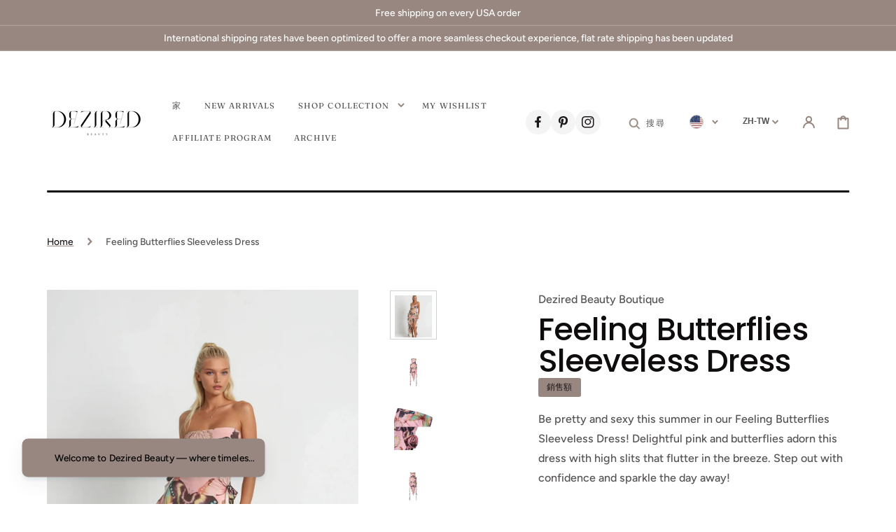

--- FILE ---
content_type: text/html; charset=utf-8
request_url: https://deziredbeauty.boutique/zh/products/feeling-butterflies-sleeveless-dress
body_size: 82432
content:
<!doctype html>
<html class="no-js" lang="zh-TW">
  <head>
    <!-- Meta Pixel Code -->
<script>
!function(f,b,e,v,n,t,s)
{if(f.fbq)return;n=f.fbq=function(){n.callMethod?
n.callMethod.apply(n,arguments):n.queue.push(arguments)};
if(!f._fbq)f._fbq=n;n.push=n;n.loaded=!0;n.version='2.0';
n.queue=[];t=b.createElement(e);t.async=!0;
t.src=v;s=b.getElementsByTagName(e)[0];
s.parentNode.insertBefore(t,s)}(window, document,'script',
'https://connect.facebook.net/en_US/fbevents.js');
fbq('init', '505679608249136');
fbq('track', 'PageView');
</script>
<noscript><img height="1" width="1" style="display:none"
src="https://www.facebook.com/tr?id=505679608249136&ev=PageView&noscript=1"
/></noscript>
<!-- End Meta Pixel Code -->
    <meta charset="utf-8">
    <meta http-equiv="X-UA-Compatible" content="IE=edge">
    <meta name="viewport" content="width=device-width,initial-scale=1">
    <meta name="theme-color" content="">
    <link rel="canonical" href="https://deziredbeauty.boutique/zh/products/feeling-butterflies-sleeveless-dress">
    <link rel="preconnect" href="https://cdn.shopify.com" crossorigin><link rel="icon" type="image/png" href="//deziredbeauty.boutique/cdn/shop/files/Untitled_design_1_32x32.png?v=1739940591"><link rel="preconnect" href="https://fonts.shopifycdn.com" crossorigin><title>Feeling Butterflies Sleeveless Dress</title>

    
      <meta name="description" content="Be pretty and sexy this summer in our Feeling Butterflies Sleeveless Dress! Delightful pink and butterflies adorn this dress with high slits that flutter in the breeze. Step out with confidence and sparkle the day away!">
    

    

<meta property="og:site_name" content="Dezired Beauty Boutique">
<meta property="og:url" content="https://deziredbeauty.boutique/zh/products/feeling-butterflies-sleeveless-dress">
<meta property="og:title" content="Feeling Butterflies Sleeveless Dress">
<meta property="og:type" content="product">
<meta property="og:description" content="Be pretty and sexy this summer in our Feeling Butterflies Sleeveless Dress! Delightful pink and butterflies adorn this dress with high slits that flutter in the breeze. Step out with confidence and sparkle the day away!"><meta property="og:image" content="http://deziredbeauty.boutique/cdn/shop/files/IMG_8955.png?v=1742488456">
  <meta property="og:image:secure_url" content="https://deziredbeauty.boutique/cdn/shop/files/IMG_8955.png?v=1742488456">
  <meta property="og:image:width" content="1365">
  <meta property="og:image:height" content="2048"><meta property="og:price:amount" content="49.99">
  <meta property="og:price:currency" content="USD"><meta name="twitter:card" content="summary_large_image">
<meta name="twitter:title" content="Feeling Butterflies Sleeveless Dress">
<meta name="twitter:description" content="Be pretty and sexy this summer in our Feeling Butterflies Sleeveless Dress! Delightful pink and butterflies adorn this dress with high slits that flutter in the breeze. Step out with confidence and sparkle the day away!">


    <script src="//deziredbeauty.boutique/cdn/shop/t/31/assets/constants.js?v=37383056447335370521739929347" defer="defer"></script>
    <script src="//deziredbeauty.boutique/cdn/shop/t/31/assets/pubsub.js?v=34180055027472970951739929347" defer="defer"></script>
    <script src="//deziredbeauty.boutique/cdn/shop/t/31/assets/global.js?v=91631519478693952271739929347" defer="defer"></script>

    <script>window.performance && window.performance.mark && window.performance.mark('shopify.content_for_header.start');</script><meta name="google-site-verification" content="hnuZwpoH6DyKXuGb-apXE-coK6JuxEQUo3aJWFAyL4Q">
<meta name="google-site-verification" content="7sdX0q-hZqjs8n-oYaNealp0KsnTMb75TL3PEdXRSiI">
<meta name="facebook-domain-verification" content="ztwf3y6fbbm08h93vr3pzmdzqvd85x">
<meta id="shopify-digital-wallet" name="shopify-digital-wallet" content="/51006111936/digital_wallets/dialog">
<meta name="shopify-checkout-api-token" content="5b13d31806fdf29df06fc6fb73a06576">
<meta id="in-context-paypal-metadata" data-shop-id="51006111936" data-venmo-supported="false" data-environment="production" data-locale="en_US" data-paypal-v4="true" data-currency="USD">
<link rel="alternate" hreflang="x-default" href="https://deziredbeauty.boutique/products/feeling-butterflies-sleeveless-dress">
<link rel="alternate" hreflang="en" href="https://deziredbeauty.boutique/products/feeling-butterflies-sleeveless-dress">
<link rel="alternate" hreflang="ar" href="https://deziredbeauty.boutique/ar/products/feeling-butterflies-sleeveless-dress">
<link rel="alternate" hreflang="es" href="https://deziredbeauty.boutique/es/products/feeling-butterflies-sleeveless-dress">
<link rel="alternate" hreflang="fr" href="https://deziredbeauty.boutique/fr/products/feeling-butterflies-sleeveless-dress">
<link rel="alternate" hreflang="it" href="https://deziredbeauty.boutique/it/products/feeling-butterflies-sleeveless-dress">
<link rel="alternate" hreflang="zh-Hant" href="https://deziredbeauty.boutique/zh/products/feeling-butterflies-sleeveless-dress">
<link rel="alternate" hreflang="zh-Hant-JP" href="https://deziredbeauty.boutique/zh-tw/products/feeling-butterflies-sleeveless-dress">
<link rel="alternate" hreflang="en-BJ" href="https://deziredbeauty.boutique/en-wa/products/feeling-butterflies-sleeveless-dress">
<link rel="alternate" hreflang="ar-BJ" href="https://deziredbeauty.boutique/ar-wa/products/feeling-butterflies-sleeveless-dress">
<link rel="alternate" hreflang="es-BJ" href="https://deziredbeauty.boutique/es-wa/products/feeling-butterflies-sleeveless-dress">
<link rel="alternate" hreflang="fr-BJ" href="https://deziredbeauty.boutique/fr-wa/products/feeling-butterflies-sleeveless-dress">
<link rel="alternate" hreflang="it-BJ" href="https://deziredbeauty.boutique/it-wa/products/feeling-butterflies-sleeveless-dress">
<link rel="alternate" hreflang="zh-Hant-BJ" href="https://deziredbeauty.boutique/zh-wa/products/feeling-butterflies-sleeveless-dress">
<link rel="alternate" hreflang="en-BF" href="https://deziredbeauty.boutique/en-wa/products/feeling-butterflies-sleeveless-dress">
<link rel="alternate" hreflang="ar-BF" href="https://deziredbeauty.boutique/ar-wa/products/feeling-butterflies-sleeveless-dress">
<link rel="alternate" hreflang="es-BF" href="https://deziredbeauty.boutique/es-wa/products/feeling-butterflies-sleeveless-dress">
<link rel="alternate" hreflang="fr-BF" href="https://deziredbeauty.boutique/fr-wa/products/feeling-butterflies-sleeveless-dress">
<link rel="alternate" hreflang="it-BF" href="https://deziredbeauty.boutique/it-wa/products/feeling-butterflies-sleeveless-dress">
<link rel="alternate" hreflang="zh-Hant-BF" href="https://deziredbeauty.boutique/zh-wa/products/feeling-butterflies-sleeveless-dress">
<link rel="alternate" hreflang="en-GW" href="https://deziredbeauty.boutique/en-wa/products/feeling-butterflies-sleeveless-dress">
<link rel="alternate" hreflang="ar-GW" href="https://deziredbeauty.boutique/ar-wa/products/feeling-butterflies-sleeveless-dress">
<link rel="alternate" hreflang="es-GW" href="https://deziredbeauty.boutique/es-wa/products/feeling-butterflies-sleeveless-dress">
<link rel="alternate" hreflang="fr-GW" href="https://deziredbeauty.boutique/fr-wa/products/feeling-butterflies-sleeveless-dress">
<link rel="alternate" hreflang="it-GW" href="https://deziredbeauty.boutique/it-wa/products/feeling-butterflies-sleeveless-dress">
<link rel="alternate" hreflang="zh-Hant-GW" href="https://deziredbeauty.boutique/zh-wa/products/feeling-butterflies-sleeveless-dress">
<link rel="alternate" hreflang="en-SN" href="https://deziredbeauty.boutique/en-wa/products/feeling-butterflies-sleeveless-dress">
<link rel="alternate" hreflang="ar-SN" href="https://deziredbeauty.boutique/ar-wa/products/feeling-butterflies-sleeveless-dress">
<link rel="alternate" hreflang="es-SN" href="https://deziredbeauty.boutique/es-wa/products/feeling-butterflies-sleeveless-dress">
<link rel="alternate" hreflang="fr-SN" href="https://deziredbeauty.boutique/fr-wa/products/feeling-butterflies-sleeveless-dress">
<link rel="alternate" hreflang="it-SN" href="https://deziredbeauty.boutique/it-wa/products/feeling-butterflies-sleeveless-dress">
<link rel="alternate" hreflang="zh-Hant-SN" href="https://deziredbeauty.boutique/zh-wa/products/feeling-butterflies-sleeveless-dress">
<link rel="alternate" hreflang="en-TG" href="https://deziredbeauty.boutique/en-wa/products/feeling-butterflies-sleeveless-dress">
<link rel="alternate" hreflang="ar-TG" href="https://deziredbeauty.boutique/ar-wa/products/feeling-butterflies-sleeveless-dress">
<link rel="alternate" hreflang="es-TG" href="https://deziredbeauty.boutique/es-wa/products/feeling-butterflies-sleeveless-dress">
<link rel="alternate" hreflang="fr-TG" href="https://deziredbeauty.boutique/fr-wa/products/feeling-butterflies-sleeveless-dress">
<link rel="alternate" hreflang="it-TG" href="https://deziredbeauty.boutique/it-wa/products/feeling-butterflies-sleeveless-dress">
<link rel="alternate" hreflang="zh-Hant-TG" href="https://deziredbeauty.boutique/zh-wa/products/feeling-butterflies-sleeveless-dress">
<link rel="alternate" hreflang="en-RU" href="https://deziredbeauty.boutique/en-ru/products/feeling-butterflies-sleeveless-dress">
<link rel="alternate" hreflang="en-CO" href="https://deziredbeauty.boutique/en-co/products/feeling-butterflies-sleeveless-dress">
<link rel="alternate" hreflang="en-SE" href="https://deziredbeauty.boutique/en-se/products/feeling-butterflies-sleeveless-dress">
<link rel="alternate" hreflang="en-IS" href="https://deziredbeauty.boutique/en-is/products/feeling-butterflies-sleeveless-dress">
<link rel="alternate" hreflang="en-PA" href="https://deziredbeauty.boutique/en-pa/products/feeling-butterflies-sleeveless-dress">
<link rel="alternate" hreflang="en-BS" href="https://deziredbeauty.boutique/en-bs/products/feeling-butterflies-sleeveless-dress">
<link rel="alternate" hreflang="en-FJ" href="https://deziredbeauty.boutique/en-fj/products/feeling-butterflies-sleeveless-dress">
<link rel="alternate" hreflang="en-VE" href="https://deziredbeauty.boutique/en-ve/products/feeling-butterflies-sleeveless-dress">
<link rel="alternate" hreflang="en-BZ" href="https://deziredbeauty.boutique/en-bz/products/feeling-butterflies-sleeveless-dress">
<link rel="alternate" hreflang="en-UY" href="https://deziredbeauty.boutique/en-bm/products/feeling-butterflies-sleeveless-dress">
<link rel="alternate" hreflang="en-KE" href="https://deziredbeauty.boutique/en-cw/products/feeling-butterflies-sleeveless-dress">
<link rel="alternate" hreflang="en-PH" href="https://deziredbeauty.boutique/en-ph/products/feeling-butterflies-sleeveless-dress">
<link rel="alternate" hreflang="en-DZ" href="https://deziredbeauty.boutique/en-dz/products/feeling-butterflies-sleeveless-dress">
<link rel="alternate" hreflang="en-MA" href="https://deziredbeauty.boutique/en-tn/products/feeling-butterflies-sleeveless-dress">
<link rel="alternate" hreflang="en-PK" href="https://deziredbeauty.boutique/en-pk/products/feeling-butterflies-sleeveless-dress">
<link rel="alternate" hreflang="en-TR" href="https://deziredbeauty.boutique/en-tr/products/feeling-butterflies-sleeveless-dress">
<link rel="alternate" hreflang="en-DK" href="https://deziredbeauty.boutique/en-dk/products/feeling-butterflies-sleeveless-dress">
<link rel="alternate" hreflang="en-DO" href="https://deziredbeauty.boutique/en-do/products/feeling-butterflies-sleeveless-dress">
<link rel="alternate" hreflang="en-GY" href="https://deziredbeauty.boutique/en-gy/products/feeling-butterflies-sleeveless-dress">
<link rel="alternate" hreflang="en-HU" href="https://deziredbeauty.boutique/en-hu/products/feeling-butterflies-sleeveless-dress">
<link rel="alternate" hreflang="zh-Hant-AD" href="https://deziredbeauty.boutique/zh/products/feeling-butterflies-sleeveless-dress">
<link rel="alternate" hreflang="zh-Hant-AG" href="https://deziredbeauty.boutique/zh/products/feeling-butterflies-sleeveless-dress">
<link rel="alternate" hreflang="zh-Hant-AI" href="https://deziredbeauty.boutique/zh/products/feeling-butterflies-sleeveless-dress">
<link rel="alternate" hreflang="zh-Hant-AR" href="https://deziredbeauty.boutique/zh/products/feeling-butterflies-sleeveless-dress">
<link rel="alternate" hreflang="zh-Hant-AT" href="https://deziredbeauty.boutique/zh/products/feeling-butterflies-sleeveless-dress">
<link rel="alternate" hreflang="zh-Hant-AU" href="https://deziredbeauty.boutique/zh/products/feeling-butterflies-sleeveless-dress">
<link rel="alternate" hreflang="zh-Hant-AW" href="https://deziredbeauty.boutique/zh/products/feeling-butterflies-sleeveless-dress">
<link rel="alternate" hreflang="zh-Hant-BA" href="https://deziredbeauty.boutique/zh/products/feeling-butterflies-sleeveless-dress">
<link rel="alternate" hreflang="zh-Hant-BB" href="https://deziredbeauty.boutique/zh/products/feeling-butterflies-sleeveless-dress">
<link rel="alternate" hreflang="zh-Hant-BE" href="https://deziredbeauty.boutique/zh/products/feeling-butterflies-sleeveless-dress">
<link rel="alternate" hreflang="zh-Hant-BL" href="https://deziredbeauty.boutique/zh/products/feeling-butterflies-sleeveless-dress">
<link rel="alternate" hreflang="zh-Hant-BO" href="https://deziredbeauty.boutique/zh/products/feeling-butterflies-sleeveless-dress">
<link rel="alternate" hreflang="zh-Hant-BQ" href="https://deziredbeauty.boutique/zh/products/feeling-butterflies-sleeveless-dress">
<link rel="alternate" hreflang="zh-Hant-BR" href="https://deziredbeauty.boutique/zh/products/feeling-butterflies-sleeveless-dress">
<link rel="alternate" hreflang="zh-Hant-CA" href="https://deziredbeauty.boutique/zh/products/feeling-butterflies-sleeveless-dress">
<link rel="alternate" hreflang="zh-Hant-CH" href="https://deziredbeauty.boutique/zh/products/feeling-butterflies-sleeveless-dress">
<link rel="alternate" hreflang="zh-Hant-CK" href="https://deziredbeauty.boutique/zh/products/feeling-butterflies-sleeveless-dress">
<link rel="alternate" hreflang="zh-Hant-CL" href="https://deziredbeauty.boutique/zh/products/feeling-butterflies-sleeveless-dress">
<link rel="alternate" hreflang="zh-Hant-CM" href="https://deziredbeauty.boutique/zh/products/feeling-butterflies-sleeveless-dress">
<link rel="alternate" hreflang="zh-Hant-CN" href="https://deziredbeauty.boutique/zh/products/feeling-butterflies-sleeveless-dress">
<link rel="alternate" hreflang="zh-Hant-CV" href="https://deziredbeauty.boutique/zh/products/feeling-butterflies-sleeveless-dress">
<link rel="alternate" hreflang="zh-Hant-CY" href="https://deziredbeauty.boutique/zh/products/feeling-butterflies-sleeveless-dress">
<link rel="alternate" hreflang="zh-Hant-DE" href="https://deziredbeauty.boutique/zh/products/feeling-butterflies-sleeveless-dress">
<link rel="alternate" hreflang="zh-Hant-DM" href="https://deziredbeauty.boutique/zh/products/feeling-butterflies-sleeveless-dress">
<link rel="alternate" hreflang="zh-Hant-EC" href="https://deziredbeauty.boutique/zh/products/feeling-butterflies-sleeveless-dress">
<link rel="alternate" hreflang="zh-Hant-EE" href="https://deziredbeauty.boutique/zh/products/feeling-butterflies-sleeveless-dress">
<link rel="alternate" hreflang="zh-Hant-EG" href="https://deziredbeauty.boutique/zh/products/feeling-butterflies-sleeveless-dress">
<link rel="alternate" hreflang="zh-Hant-ES" href="https://deziredbeauty.boutique/zh/products/feeling-butterflies-sleeveless-dress">
<link rel="alternate" hreflang="zh-Hant-FI" href="https://deziredbeauty.boutique/zh/products/feeling-butterflies-sleeveless-dress">
<link rel="alternate" hreflang="zh-Hant-FR" href="https://deziredbeauty.boutique/zh/products/feeling-butterflies-sleeveless-dress">
<link rel="alternate" hreflang="zh-Hant-GA" href="https://deziredbeauty.boutique/zh/products/feeling-butterflies-sleeveless-dress">
<link rel="alternate" hreflang="zh-Hant-GB" href="https://deziredbeauty.boutique/zh/products/feeling-butterflies-sleeveless-dress">
<link rel="alternate" hreflang="zh-Hant-GD" href="https://deziredbeauty.boutique/zh/products/feeling-butterflies-sleeveless-dress">
<link rel="alternate" hreflang="zh-Hant-GF" href="https://deziredbeauty.boutique/zh/products/feeling-butterflies-sleeveless-dress">
<link rel="alternate" hreflang="zh-Hant-GG" href="https://deziredbeauty.boutique/zh/products/feeling-butterflies-sleeveless-dress">
<link rel="alternate" hreflang="zh-Hant-GP" href="https://deziredbeauty.boutique/zh/products/feeling-butterflies-sleeveless-dress">
<link rel="alternate" hreflang="zh-Hant-GQ" href="https://deziredbeauty.boutique/zh/products/feeling-butterflies-sleeveless-dress">
<link rel="alternate" hreflang="zh-Hant-GR" href="https://deziredbeauty.boutique/zh/products/feeling-butterflies-sleeveless-dress">
<link rel="alternate" hreflang="zh-Hant-HR" href="https://deziredbeauty.boutique/zh/products/feeling-butterflies-sleeveless-dress">
<link rel="alternate" hreflang="zh-Hant-ID" href="https://deziredbeauty.boutique/zh/products/feeling-butterflies-sleeveless-dress">
<link rel="alternate" hreflang="zh-Hant-IE" href="https://deziredbeauty.boutique/zh/products/feeling-butterflies-sleeveless-dress">
<link rel="alternate" hreflang="zh-Hant-IN" href="https://deziredbeauty.boutique/zh/products/feeling-butterflies-sleeveless-dress">
<link rel="alternate" hreflang="zh-Hant-IO" href="https://deziredbeauty.boutique/zh/products/feeling-butterflies-sleeveless-dress">
<link rel="alternate" hreflang="zh-Hant-IT" href="https://deziredbeauty.boutique/zh/products/feeling-butterflies-sleeveless-dress">
<link rel="alternate" hreflang="zh-Hant-JE" href="https://deziredbeauty.boutique/zh/products/feeling-butterflies-sleeveless-dress">
<link rel="alternate" hreflang="zh-Hant-KI" href="https://deziredbeauty.boutique/zh/products/feeling-butterflies-sleeveless-dress">
<link rel="alternate" hreflang="zh-Hant-KN" href="https://deziredbeauty.boutique/zh/products/feeling-butterflies-sleeveless-dress">
<link rel="alternate" hreflang="zh-Hant-LC" href="https://deziredbeauty.boutique/zh/products/feeling-butterflies-sleeveless-dress">
<link rel="alternate" hreflang="zh-Hant-LT" href="https://deziredbeauty.boutique/zh/products/feeling-butterflies-sleeveless-dress">
<link rel="alternate" hreflang="zh-Hant-LU" href="https://deziredbeauty.boutique/zh/products/feeling-butterflies-sleeveless-dress">
<link rel="alternate" hreflang="zh-Hant-LV" href="https://deziredbeauty.boutique/zh/products/feeling-butterflies-sleeveless-dress">
<link rel="alternate" hreflang="zh-Hant-MC" href="https://deziredbeauty.boutique/zh/products/feeling-butterflies-sleeveless-dress">
<link rel="alternate" hreflang="zh-Hant-ME" href="https://deziredbeauty.boutique/zh/products/feeling-butterflies-sleeveless-dress">
<link rel="alternate" hreflang="zh-Hant-MF" href="https://deziredbeauty.boutique/zh/products/feeling-butterflies-sleeveless-dress">
<link rel="alternate" hreflang="zh-Hant-MQ" href="https://deziredbeauty.boutique/zh/products/feeling-butterflies-sleeveless-dress">
<link rel="alternate" hreflang="zh-Hant-MS" href="https://deziredbeauty.boutique/zh/products/feeling-butterflies-sleeveless-dress">
<link rel="alternate" hreflang="zh-Hant-MT" href="https://deziredbeauty.boutique/zh/products/feeling-butterflies-sleeveless-dress">
<link rel="alternate" hreflang="zh-Hant-MX" href="https://deziredbeauty.boutique/zh/products/feeling-butterflies-sleeveless-dress">
<link rel="alternate" hreflang="zh-Hant-NC" href="https://deziredbeauty.boutique/zh/products/feeling-butterflies-sleeveless-dress">
<link rel="alternate" hreflang="zh-Hant-NL" href="https://deziredbeauty.boutique/zh/products/feeling-butterflies-sleeveless-dress">
<link rel="alternate" hreflang="zh-Hant-NO" href="https://deziredbeauty.boutique/zh/products/feeling-butterflies-sleeveless-dress">
<link rel="alternate" hreflang="zh-Hant-NR" href="https://deziredbeauty.boutique/zh/products/feeling-butterflies-sleeveless-dress">
<link rel="alternate" hreflang="zh-Hant-NU" href="https://deziredbeauty.boutique/zh/products/feeling-butterflies-sleeveless-dress">
<link rel="alternate" hreflang="zh-Hant-NZ" href="https://deziredbeauty.boutique/zh/products/feeling-butterflies-sleeveless-dress">
<link rel="alternate" hreflang="zh-Hant-PE" href="https://deziredbeauty.boutique/zh/products/feeling-butterflies-sleeveless-dress">
<link rel="alternate" hreflang="zh-Hant-PF" href="https://deziredbeauty.boutique/zh/products/feeling-butterflies-sleeveless-dress">
<link rel="alternate" hreflang="zh-Hant-PG" href="https://deziredbeauty.boutique/zh/products/feeling-butterflies-sleeveless-dress">
<link rel="alternate" hreflang="zh-Hant-PT" href="https://deziredbeauty.boutique/zh/products/feeling-butterflies-sleeveless-dress">
<link rel="alternate" hreflang="zh-Hant-RE" href="https://deziredbeauty.boutique/zh/products/feeling-butterflies-sleeveless-dress">
<link rel="alternate" hreflang="zh-Hant-SG" href="https://deziredbeauty.boutique/zh/products/feeling-butterflies-sleeveless-dress">
<link rel="alternate" hreflang="zh-Hant-SI" href="https://deziredbeauty.boutique/zh/products/feeling-butterflies-sleeveless-dress">
<link rel="alternate" hreflang="zh-Hant-SJ" href="https://deziredbeauty.boutique/zh/products/feeling-butterflies-sleeveless-dress">
<link rel="alternate" hreflang="zh-Hant-SK" href="https://deziredbeauty.boutique/zh/products/feeling-butterflies-sleeveless-dress">
<link rel="alternate" hreflang="zh-Hant-SM" href="https://deziredbeauty.boutique/zh/products/feeling-butterflies-sleeveless-dress">
<link rel="alternate" hreflang="zh-Hant-SR" href="https://deziredbeauty.boutique/zh/products/feeling-butterflies-sleeveless-dress">
<link rel="alternate" hreflang="zh-Hant-SV" href="https://deziredbeauty.boutique/zh/products/feeling-butterflies-sleeveless-dress">
<link rel="alternate" hreflang="zh-Hant-TC" href="https://deziredbeauty.boutique/zh/products/feeling-butterflies-sleeveless-dress">
<link rel="alternate" hreflang="zh-Hant-TD" href="https://deziredbeauty.boutique/zh/products/feeling-butterflies-sleeveless-dress">
<link rel="alternate" hreflang="zh-Hant-TL" href="https://deziredbeauty.boutique/zh/products/feeling-butterflies-sleeveless-dress">
<link rel="alternate" hreflang="zh-Hant-TV" href="https://deziredbeauty.boutique/zh/products/feeling-butterflies-sleeveless-dress">
<link rel="alternate" hreflang="zh-Hant-UM" href="https://deziredbeauty.boutique/zh/products/feeling-butterflies-sleeveless-dress">
<link rel="alternate" hreflang="zh-Hant-US" href="https://deziredbeauty.boutique/zh/products/feeling-butterflies-sleeveless-dress">
<link rel="alternate" hreflang="zh-Hant-UZ" href="https://deziredbeauty.boutique/zh/products/feeling-butterflies-sleeveless-dress">
<link rel="alternate" hreflang="zh-Hant-VC" href="https://deziredbeauty.boutique/zh/products/feeling-butterflies-sleeveless-dress">
<link rel="alternate" hreflang="zh-Hant-VG" href="https://deziredbeauty.boutique/zh/products/feeling-butterflies-sleeveless-dress">
<link rel="alternate" hreflang="zh-Hant-YT" href="https://deziredbeauty.boutique/zh/products/feeling-butterflies-sleeveless-dress">
<link rel="alternate" hreflang="zh-Hant-ZA" href="https://deziredbeauty.boutique/zh/products/feeling-butterflies-sleeveless-dress">
<link rel="alternate" type="application/json+oembed" href="https://deziredbeauty.boutique/zh/products/feeling-butterflies-sleeveless-dress.oembed">
<script async="async" src="/checkouts/internal/preloads.js?locale=zh-US"></script>
<link rel="preconnect" href="https://shop.app" crossorigin="anonymous">
<script async="async" src="https://shop.app/checkouts/internal/preloads.js?locale=zh-US&shop_id=51006111936" crossorigin="anonymous"></script>
<script id="apple-pay-shop-capabilities" type="application/json">{"shopId":51006111936,"countryCode":"US","currencyCode":"USD","merchantCapabilities":["supports3DS"],"merchantId":"gid:\/\/shopify\/Shop\/51006111936","merchantName":"Dezired Beauty Boutique","requiredBillingContactFields":["postalAddress","email","phone"],"requiredShippingContactFields":["postalAddress","email","phone"],"shippingType":"shipping","supportedNetworks":["visa","masterCard","amex","discover","elo","jcb"],"total":{"type":"pending","label":"Dezired Beauty Boutique","amount":"1.00"},"shopifyPaymentsEnabled":true,"supportsSubscriptions":true}</script>
<script id="shopify-features" type="application/json">{"accessToken":"5b13d31806fdf29df06fc6fb73a06576","betas":["rich-media-storefront-analytics"],"domain":"deziredbeauty.boutique","predictiveSearch":true,"shopId":51006111936,"locale":"zh-tw"}</script>
<script>var Shopify = Shopify || {};
Shopify.shop = "dezired-beauty-boutique.myshopify.com";
Shopify.locale = "zh-TW";
Shopify.currency = {"active":"USD","rate":"1.0"};
Shopify.country = "US";
Shopify.theme = {"name":"Stockholm","id":141544030400,"schema_name":"Stockholm","schema_version":"2.1.0","theme_store_id":1405,"role":"main"};
Shopify.theme.handle = "null";
Shopify.theme.style = {"id":null,"handle":null};
Shopify.cdnHost = "deziredbeauty.boutique/cdn";
Shopify.routes = Shopify.routes || {};
Shopify.routes.root = "/zh/";</script>
<script type="module">!function(o){(o.Shopify=o.Shopify||{}).modules=!0}(window);</script>
<script>!function(o){function n(){var o=[];function n(){o.push(Array.prototype.slice.apply(arguments))}return n.q=o,n}var t=o.Shopify=o.Shopify||{};t.loadFeatures=n(),t.autoloadFeatures=n()}(window);</script>
<script>
  window.ShopifyPay = window.ShopifyPay || {};
  window.ShopifyPay.apiHost = "shop.app\/pay";
  window.ShopifyPay.redirectState = null;
</script>
<script id="shop-js-analytics" type="application/json">{"pageType":"product"}</script>
<script defer="defer" async type="module" src="//deziredbeauty.boutique/cdn/shopifycloud/shop-js/modules/v2/client.init-shop-cart-sync_D9dVssWa.zh-TW.esm.js"></script>
<script defer="defer" async type="module" src="//deziredbeauty.boutique/cdn/shopifycloud/shop-js/modules/v2/chunk.common_OJXd8nZT.esm.js"></script>
<script type="module">
  await import("//deziredbeauty.boutique/cdn/shopifycloud/shop-js/modules/v2/client.init-shop-cart-sync_D9dVssWa.zh-TW.esm.js");
await import("//deziredbeauty.boutique/cdn/shopifycloud/shop-js/modules/v2/chunk.common_OJXd8nZT.esm.js");

  window.Shopify.SignInWithShop?.initShopCartSync?.({"fedCMEnabled":true,"windoidEnabled":true});

</script>
<script defer="defer" async type="module" src="//deziredbeauty.boutique/cdn/shopifycloud/shop-js/modules/v2/client.payment-terms_KQRU5lPA.zh-TW.esm.js"></script>
<script defer="defer" async type="module" src="//deziredbeauty.boutique/cdn/shopifycloud/shop-js/modules/v2/chunk.common_OJXd8nZT.esm.js"></script>
<script defer="defer" async type="module" src="//deziredbeauty.boutique/cdn/shopifycloud/shop-js/modules/v2/chunk.modal_C5bQInl2.esm.js"></script>
<script type="module">
  await import("//deziredbeauty.boutique/cdn/shopifycloud/shop-js/modules/v2/client.payment-terms_KQRU5lPA.zh-TW.esm.js");
await import("//deziredbeauty.boutique/cdn/shopifycloud/shop-js/modules/v2/chunk.common_OJXd8nZT.esm.js");
await import("//deziredbeauty.boutique/cdn/shopifycloud/shop-js/modules/v2/chunk.modal_C5bQInl2.esm.js");

  
</script>
<script>
  window.Shopify = window.Shopify || {};
  if (!window.Shopify.featureAssets) window.Shopify.featureAssets = {};
  window.Shopify.featureAssets['shop-js'] = {"shop-cart-sync":["modules/v2/client.shop-cart-sync_DZfzH39x.zh-TW.esm.js","modules/v2/chunk.common_OJXd8nZT.esm.js"],"init-fed-cm":["modules/v2/client.init-fed-cm_DodsQcqe.zh-TW.esm.js","modules/v2/chunk.common_OJXd8nZT.esm.js"],"shop-button":["modules/v2/client.shop-button_D-iwf52C.zh-TW.esm.js","modules/v2/chunk.common_OJXd8nZT.esm.js"],"shop-cash-offers":["modules/v2/client.shop-cash-offers_Cyil_cDS.zh-TW.esm.js","modules/v2/chunk.common_OJXd8nZT.esm.js","modules/v2/chunk.modal_C5bQInl2.esm.js"],"init-windoid":["modules/v2/client.init-windoid_DkY0Nl5K.zh-TW.esm.js","modules/v2/chunk.common_OJXd8nZT.esm.js"],"shop-toast-manager":["modules/v2/client.shop-toast-manager_qlvfhAv_.zh-TW.esm.js","modules/v2/chunk.common_OJXd8nZT.esm.js"],"init-shop-email-lookup-coordinator":["modules/v2/client.init-shop-email-lookup-coordinator_BBzHOrgE.zh-TW.esm.js","modules/v2/chunk.common_OJXd8nZT.esm.js"],"init-shop-cart-sync":["modules/v2/client.init-shop-cart-sync_D9dVssWa.zh-TW.esm.js","modules/v2/chunk.common_OJXd8nZT.esm.js"],"avatar":["modules/v2/client.avatar_BTnouDA3.zh-TW.esm.js"],"pay-button":["modules/v2/client.pay-button_DtE7E5DC.zh-TW.esm.js","modules/v2/chunk.common_OJXd8nZT.esm.js"],"init-customer-accounts":["modules/v2/client.init-customer-accounts_D9Hj9SCP.zh-TW.esm.js","modules/v2/client.shop-login-button_BjvtuwE0.zh-TW.esm.js","modules/v2/chunk.common_OJXd8nZT.esm.js","modules/v2/chunk.modal_C5bQInl2.esm.js"],"init-shop-for-new-customer-accounts":["modules/v2/client.init-shop-for-new-customer-accounts_D4_GLl3m.zh-TW.esm.js","modules/v2/client.shop-login-button_BjvtuwE0.zh-TW.esm.js","modules/v2/chunk.common_OJXd8nZT.esm.js","modules/v2/chunk.modal_C5bQInl2.esm.js"],"shop-login-button":["modules/v2/client.shop-login-button_BjvtuwE0.zh-TW.esm.js","modules/v2/chunk.common_OJXd8nZT.esm.js","modules/v2/chunk.modal_C5bQInl2.esm.js"],"init-customer-accounts-sign-up":["modules/v2/client.init-customer-accounts-sign-up_CUqsN-zj.zh-TW.esm.js","modules/v2/client.shop-login-button_BjvtuwE0.zh-TW.esm.js","modules/v2/chunk.common_OJXd8nZT.esm.js","modules/v2/chunk.modal_C5bQInl2.esm.js"],"shop-follow-button":["modules/v2/client.shop-follow-button_CzBEmefI.zh-TW.esm.js","modules/v2/chunk.common_OJXd8nZT.esm.js","modules/v2/chunk.modal_C5bQInl2.esm.js"],"checkout-modal":["modules/v2/client.checkout-modal_BEGRqLz2.zh-TW.esm.js","modules/v2/chunk.common_OJXd8nZT.esm.js","modules/v2/chunk.modal_C5bQInl2.esm.js"],"lead-capture":["modules/v2/client.lead-capture_BKHeCid9.zh-TW.esm.js","modules/v2/chunk.common_OJXd8nZT.esm.js","modules/v2/chunk.modal_C5bQInl2.esm.js"],"shop-login":["modules/v2/client.shop-login_ChuzUg_t.zh-TW.esm.js","modules/v2/chunk.common_OJXd8nZT.esm.js","modules/v2/chunk.modal_C5bQInl2.esm.js"],"payment-terms":["modules/v2/client.payment-terms_KQRU5lPA.zh-TW.esm.js","modules/v2/chunk.common_OJXd8nZT.esm.js","modules/v2/chunk.modal_C5bQInl2.esm.js"]};
</script>
<script>(function() {
  var isLoaded = false;
  function asyncLoad() {
    if (isLoaded) return;
    isLoaded = true;
    var urls = ["https:\/\/orderstatus.w3apps.co\/js\/orderlookup.js?shop=dezired-beauty-boutique.myshopify.com"];
    for (var i = 0; i < urls.length; i++) {
      var s = document.createElement('script');
      s.type = 'text/javascript';
      s.async = true;
      s.src = urls[i];
      var x = document.getElementsByTagName('script')[0];
      x.parentNode.insertBefore(s, x);
    }
  };
  if(window.attachEvent) {
    window.attachEvent('onload', asyncLoad);
  } else {
    window.addEventListener('load', asyncLoad, false);
  }
})();</script>
<script id="__st">var __st={"a":51006111936,"offset":-21600,"reqid":"c6b69274-23dc-46cf-923d-9a96daaa8531-1768674102","pageurl":"deziredbeauty.boutique\/zh\/products\/feeling-butterflies-sleeveless-dress","u":"a0c3cef20f6a","p":"product","rtyp":"product","rid":7483387379904};</script>
<script>window.ShopifyPaypalV4VisibilityTracking = true;</script>
<script id="form-persister">!function(){'use strict';const t='contact',e='new_comment',n=[[t,t],['blogs',e],['comments',e],[t,'customer']],o='password',r='form_key',c=['recaptcha-v3-token','g-recaptcha-response','h-captcha-response',o],s=()=>{try{return window.sessionStorage}catch{return}},i='__shopify_v',u=t=>t.elements[r],a=function(){const t=[...n].map((([t,e])=>`form[action*='/${t}']:not([data-nocaptcha='true']) input[name='form_type'][value='${e}']`)).join(',');var e;return e=t,()=>e?[...document.querySelectorAll(e)].map((t=>t.form)):[]}();function m(t){const e=u(t);a().includes(t)&&(!e||!e.value)&&function(t){try{if(!s())return;!function(t){const e=s();if(!e)return;const n=u(t);if(!n)return;const o=n.value;o&&e.removeItem(o)}(t);const e=Array.from(Array(32),(()=>Math.random().toString(36)[2])).join('');!function(t,e){u(t)||t.append(Object.assign(document.createElement('input'),{type:'hidden',name:r})),t.elements[r].value=e}(t,e),function(t,e){const n=s();if(!n)return;const r=[...t.querySelectorAll(`input[type='${o}']`)].map((({name:t})=>t)),u=[...c,...r],a={};for(const[o,c]of new FormData(t).entries())u.includes(o)||(a[o]=c);n.setItem(e,JSON.stringify({[i]:1,action:t.action,data:a}))}(t,e)}catch(e){console.error('failed to persist form',e)}}(t)}const f=t=>{if('true'===t.dataset.persistBound)return;const e=function(t,e){const n=function(t){return'function'==typeof t.submit?t.submit:HTMLFormElement.prototype.submit}(t).bind(t);return function(){let t;return()=>{t||(t=!0,(()=>{try{e(),n()}catch(t){(t=>{console.error('form submit failed',t)})(t)}})(),setTimeout((()=>t=!1),250))}}()}(t,(()=>{m(t)}));!function(t,e){if('function'==typeof t.submit&&'function'==typeof e)try{t.submit=e}catch{}}(t,e),t.addEventListener('submit',(t=>{t.preventDefault(),e()})),t.dataset.persistBound='true'};!function(){function t(t){const e=(t=>{const e=t.target;return e instanceof HTMLFormElement?e:e&&e.form})(t);e&&m(e)}document.addEventListener('submit',t),document.addEventListener('DOMContentLoaded',(()=>{const e=a();for(const t of e)f(t);var n;n=document.body,new window.MutationObserver((t=>{for(const e of t)if('childList'===e.type&&e.addedNodes.length)for(const t of e.addedNodes)1===t.nodeType&&'FORM'===t.tagName&&a().includes(t)&&f(t)})).observe(n,{childList:!0,subtree:!0,attributes:!1}),document.removeEventListener('submit',t)}))}()}();</script>
<script integrity="sha256-4kQ18oKyAcykRKYeNunJcIwy7WH5gtpwJnB7kiuLZ1E=" data-source-attribution="shopify.loadfeatures" defer="defer" src="//deziredbeauty.boutique/cdn/shopifycloud/storefront/assets/storefront/load_feature-a0a9edcb.js" crossorigin="anonymous"></script>
<script crossorigin="anonymous" defer="defer" src="//deziredbeauty.boutique/cdn/shopifycloud/storefront/assets/shopify_pay/storefront-65b4c6d7.js?v=20250812"></script>
<script data-source-attribution="shopify.dynamic_checkout.dynamic.init">var Shopify=Shopify||{};Shopify.PaymentButton=Shopify.PaymentButton||{isStorefrontPortableWallets:!0,init:function(){window.Shopify.PaymentButton.init=function(){};var t=document.createElement("script");t.src="https://deziredbeauty.boutique/cdn/shopifycloud/portable-wallets/latest/portable-wallets.zh-tw.js",t.type="module",document.head.appendChild(t)}};
</script>
<script data-source-attribution="shopify.dynamic_checkout.buyer_consent">
  function portableWalletsHideBuyerConsent(e){var t=document.getElementById("shopify-buyer-consent"),n=document.getElementById("shopify-subscription-policy-button");t&&n&&(t.classList.add("hidden"),t.setAttribute("aria-hidden","true"),n.removeEventListener("click",e))}function portableWalletsShowBuyerConsent(e){var t=document.getElementById("shopify-buyer-consent"),n=document.getElementById("shopify-subscription-policy-button");t&&n&&(t.classList.remove("hidden"),t.removeAttribute("aria-hidden"),n.addEventListener("click",e))}window.Shopify?.PaymentButton&&(window.Shopify.PaymentButton.hideBuyerConsent=portableWalletsHideBuyerConsent,window.Shopify.PaymentButton.showBuyerConsent=portableWalletsShowBuyerConsent);
</script>
<script>
  function portableWalletsCleanup(e){e&&e.src&&console.error("Failed to load portable wallets script "+e.src);var t=document.querySelectorAll("shopify-accelerated-checkout .shopify-payment-button__skeleton, shopify-accelerated-checkout-cart .wallet-cart-button__skeleton"),e=document.getElementById("shopify-buyer-consent");for(let e=0;e<t.length;e++)t[e].remove();e&&e.remove()}function portableWalletsNotLoadedAsModule(e){e instanceof ErrorEvent&&"string"==typeof e.message&&e.message.includes("import.meta")&&"string"==typeof e.filename&&e.filename.includes("portable-wallets")&&(window.removeEventListener("error",portableWalletsNotLoadedAsModule),window.Shopify.PaymentButton.failedToLoad=e,"loading"===document.readyState?document.addEventListener("DOMContentLoaded",window.Shopify.PaymentButton.init):window.Shopify.PaymentButton.init())}window.addEventListener("error",portableWalletsNotLoadedAsModule);
</script>

<script type="module" src="https://deziredbeauty.boutique/cdn/shopifycloud/portable-wallets/latest/portable-wallets.zh-tw.js" onError="portableWalletsCleanup(this)" crossorigin="anonymous"></script>
<script nomodule>
  document.addEventListener("DOMContentLoaded", portableWalletsCleanup);
</script>

<script id='scb4127' type='text/javascript' async='' src='https://deziredbeauty.boutique/cdn/shopifycloud/privacy-banner/storefront-banner.js'></script><link id="shopify-accelerated-checkout-styles" rel="stylesheet" media="screen" href="https://deziredbeauty.boutique/cdn/shopifycloud/portable-wallets/latest/accelerated-checkout-backwards-compat.css" crossorigin="anonymous">
<style id="shopify-accelerated-checkout-cart">
        #shopify-buyer-consent {
  margin-top: 1em;
  display: inline-block;
  width: 100%;
}

#shopify-buyer-consent.hidden {
  display: none;
}

#shopify-subscription-policy-button {
  background: none;
  border: none;
  padding: 0;
  text-decoration: underline;
  font-size: inherit;
  cursor: pointer;
}

#shopify-subscription-policy-button::before {
  box-shadow: none;
}

      </style>
<script id="sections-script" data-sections="main-product,header,footer" defer="defer" src="//deziredbeauty.boutique/cdn/shop/t/31/compiled_assets/scripts.js?11366"></script>
<script>window.performance && window.performance.mark && window.performance.mark('shopify.content_for_header.end');</script>


    <style data-shopify>
      @font-face {
  font-family: Figtree;
  font-weight: 500;
  font-style: normal;
  font-display: swap;
  src: url("//deziredbeauty.boutique/cdn/fonts/figtree/figtree_n5.3b6b7df38aa5986536945796e1f947445832047c.woff2") format("woff2"),
       url("//deziredbeauty.boutique/cdn/fonts/figtree/figtree_n5.f26bf6dcae278b0ed902605f6605fa3338e81dab.woff") format("woff");
}

      @font-face {
  font-family: Figtree;
  font-weight: 600;
  font-style: normal;
  font-display: swap;
  src: url("//deziredbeauty.boutique/cdn/fonts/figtree/figtree_n6.9d1ea52bb49a0a86cfd1b0383d00f83d3fcc14de.woff2") format("woff2"),
       url("//deziredbeauty.boutique/cdn/fonts/figtree/figtree_n6.f0fcdea525a0e47b2ae4ab645832a8e8a96d31d3.woff") format("woff");
}

      @font-face {
  font-family: Figtree;
  font-weight: 500;
  font-style: italic;
  font-display: swap;
  src: url("//deziredbeauty.boutique/cdn/fonts/figtree/figtree_i5.969396f679a62854cf82dbf67acc5721e41351f0.woff2") format("woff2"),
       url("//deziredbeauty.boutique/cdn/fonts/figtree/figtree_i5.93bc1cad6c73ca9815f9777c49176dfc9d2890dd.woff") format("woff");
}

      @font-face {
  font-family: Figtree;
  font-weight: 600;
  font-style: italic;
  font-display: swap;
  src: url("//deziredbeauty.boutique/cdn/fonts/figtree/figtree_i6.702baae75738b446cfbed6ac0d60cab7b21e61ba.woff2") format("woff2"),
       url("//deziredbeauty.boutique/cdn/fonts/figtree/figtree_i6.6b8dc40d16c9905d29525156e284509f871ce8f9.woff") format("woff");
}

      @font-face {
  font-family: Poppins;
  font-weight: 400;
  font-style: normal;
  font-display: swap;
  src: url("//deziredbeauty.boutique/cdn/fonts/poppins/poppins_n4.0ba78fa5af9b0e1a374041b3ceaadf0a43b41362.woff2") format("woff2"),
       url("//deziredbeauty.boutique/cdn/fonts/poppins/poppins_n4.214741a72ff2596839fc9760ee7a770386cf16ca.woff") format("woff");
}

      @font-face {
  font-family: Poppins;
  font-weight: 400;
  font-style: normal;
  font-display: swap;
  src: url("//deziredbeauty.boutique/cdn/fonts/poppins/poppins_n4.0ba78fa5af9b0e1a374041b3ceaadf0a43b41362.woff2") format("woff2"),
       url("//deziredbeauty.boutique/cdn/fonts/poppins/poppins_n4.214741a72ff2596839fc9760ee7a770386cf16ca.woff") format("woff");
}

      @font-face {
  font-family: Poppins;
  font-weight: 500;
  font-style: normal;
  font-display: swap;
  src: url("//deziredbeauty.boutique/cdn/fonts/poppins/poppins_n5.ad5b4b72b59a00358afc706450c864c3c8323842.woff2") format("woff2"),
       url("//deziredbeauty.boutique/cdn/fonts/poppins/poppins_n5.33757fdf985af2d24b32fcd84c9a09224d4b2c39.woff") format("woff");
}

      @font-face {
  font-family: Fraunces;
  font-weight: 400;
  font-style: normal;
  font-display: swap;
  src: url("//deziredbeauty.boutique/cdn/fonts/fraunces/fraunces_n4.8e6986daad4907c36a536fb8d55aaf5318c974ca.woff2") format("woff2"),
       url("//deziredbeauty.boutique/cdn/fonts/fraunces/fraunces_n4.879060358fafcf2c4c4b6df76c608dc301ced93b.woff") format("woff");
}

      @font-face {
  font-family: Fraunces;
  font-weight: 400;
  font-style: normal;
  font-display: swap;
  src: url("//deziredbeauty.boutique/cdn/fonts/fraunces/fraunces_n4.8e6986daad4907c36a536fb8d55aaf5318c974ca.woff2") format("woff2"),
       url("//deziredbeauty.boutique/cdn/fonts/fraunces/fraunces_n4.879060358fafcf2c4c4b6df76c608dc301ced93b.woff") format("woff");
}

      @font-face {
  font-family: Fraunces;
  font-weight: 400;
  font-style: normal;
  font-display: swap;
  src: url("//deziredbeauty.boutique/cdn/fonts/fraunces/fraunces_n4.8e6986daad4907c36a536fb8d55aaf5318c974ca.woff2") format("woff2"),
       url("//deziredbeauty.boutique/cdn/fonts/fraunces/fraunces_n4.879060358fafcf2c4c4b6df76c608dc301ced93b.woff") format("woff");
}

      @font-face {
  font-family: Ovo;
  font-weight: 400;
  font-style: normal;
  font-display: swap;
  src: url("//deziredbeauty.boutique/cdn/fonts/ovo/ovo_n4.cbcdfe6a371e62394cce345894111238d5c755fe.woff2") format("woff2"),
       url("//deziredbeauty.boutique/cdn/fonts/ovo/ovo_n4.45d7366896f09aaf8686b8a5de287b8fbe74e5ee.woff") format("woff");
}


      :root {
      --font-body-family: Figtree, sans-serif;
      --font-body-style: normal;
      --font-body-weight: 500;

      --font-heading-family: Poppins, sans-serif;
      --font-heading-style: normal;
      --font-heading-weight: 400;
      --font-heading-letter-spacing: -0.02em;

      --font-heading-card-family: Poppins, sans-serif;
      --font-heading-card-style: normal;
      --font-heading-card-weight: 500;
      --font-heading-card-text-transform: none;
      --font-heading-card-letter-spacing: -0.02em;

      --font-body-scale: 1.15;
      --font-heading-scale: 0.8695652173913043;
      --font-heading-card-scale: 1.1304347826086956;

      --font-button-family: Fraunces, serif;
      --font-button-style: normal;
      --font-button-weight: 400;
      --font-button-text-transform: uppercase;

      --font-button-family: Fraunces, serif;
      --font-button-style: normal;
      --font-button-weight: 400;
      --font-button-text-transform: uppercase;

      --font-header-menu-family: Fraunces, serif;
      --font-header-menu-style: normal;
      --font-header-menu-weight: 400;
      --font-header-menu-text-transform: uppercase;

      --font-popups-heading-family: Fraunces, serif;
      --font-popups-heading-style: normal;
      --font-popups-heading-weight: 400;
      --font-popups-text-family: Ovo, serif;
      --font-popups-text-style: normal;
      --font-popups-text-weight: 400;
      --font-popups-scale: 1.0;

      --color-base-text: 28, 24, 26;
      --color-title-text: 14, 12, 13;
      --color-secondary-text: 152, 135, 128;
      --color-base-background-1: 255, 255, 255;
      --color-base-background-2: 152, 135, 128;

      --color-secondary-element-background: 244, 244, 244;

      --color-announcement-bar-background: 152, 135, 128;

      --color-section-border: 14, 12, 13;
      --color-base-solid-button-labels: 255, 255, 255;
      --color-base-outline-button-labels: 0, 0, 0;
      --color-base-button-background: 152, 135, 128;
      --payment-terms-background-color: #ffffff;

      }

      *,
      *::before,
      *::after {
      box-sizing: inherit;
      }

      html {
      box-sizing: border-box;
      font-size: calc(var(--font-body-scale) * 62.5%);
      height: 100%;

      }

      body {
      display: flex;
      flex-direction: column;
      position: relative;
      min-height: 100%;
      margin: 0;
      font-size: 1.4rem;
      line-height: 1.8;
      font-family: var(--font-body-family);
      font-style: var(--font-body-style);
      font-weight: var(--font-body-weight);
      overflow-x: hidden;
      }
      .content-for-layout {
      flex: 1;
      }

      @media screen and (min-width: 750px) {
      body {
      font-size: 1.4rem;
      }
      }

      .spaced-section {
      margin-top: 5rem;
      }

      @media screen and (min-width: 990px) {
      .spaced-section {
      margin-top: 100px;
      }
      }
    </style>
    <link href="//deziredbeauty.boutique/cdn/shop/t/31/assets/jquery.fancybox.css?v=169505947575512483211739929347" rel="stylesheet" type="text/css" media="all" />
    <link href="//deziredbeauty.boutique/cdn/shop/t/31/assets/slick.css?v=114094046724096443831739929347" rel="stylesheet" type="text/css" media="all" />
    <link href="//deziredbeauty.boutique/cdn/shop/t/31/assets/quickview.css?v=40621973576162764921739929347" rel="stylesheet" type="text/css" media="all" />
    <link href="//deziredbeauty.boutique/cdn/shop/t/31/assets/bootstrap-grid.css?v=147393982202429808541739929346" rel="stylesheet" type="text/css" media="all" />
    <link href="//deziredbeauty.boutique/cdn/shop/t/31/assets/base.css?v=124024950570290048351739929346" rel="stylesheet" type="text/css" media="all" />
<link
        rel="stylesheet"
        href="//deziredbeauty.boutique/cdn/shop/t/31/assets/component-predictive-search.css?v=105069307130974855711739929346"
        media="print"
        onload="this.media='all'"
      ><link rel="preload" as="font" href="//deziredbeauty.boutique/cdn/fonts/figtree/figtree_n5.3b6b7df38aa5986536945796e1f947445832047c.woff2" type="font/woff2" crossorigin><link rel="preload" as="font" href="//deziredbeauty.boutique/cdn/fonts/poppins/poppins_n4.0ba78fa5af9b0e1a374041b3ceaadf0a43b41362.woff2" type="font/woff2" crossorigin><script>
      document.documentElement.className = document.documentElement.className.replace('no-js', 'js');
      if (Shopify.designMode) {
        document.documentElement.classList.add('shopify-design-mode');
      }
    </script>
  <!-- BEGIN app block: shopify://apps/avada-seo-suite/blocks/avada-site-verification/15507c6e-1aa3-45d3-b698-7e175e033440 -->





<script>
  window.AVADA_SITE_VERTIFICATION_ENABLED = true;
</script>


<!-- END app block --><!-- BEGIN app block: shopify://apps/w3-custom-order-status/blocks/customer_account_status/ff5bedd7-802c-425d-8e19-b19a597a06a4 -->

<style>
.w3-order-status{
  border:1px solid #c0c0c0;
  padding: 10px;
  border-radius: 5px;
  margin-bottom: 10px;
  background-color: #fff;
  color: #333;
  }

  .w3-timeline .w3-timeline-item.current .w3-timeline-content{
    background-color:#fafafa !important;
    color:#333;
  }

  .w3-future-status{
    color:#c0c0c0
  }

</style>

<script type="text/javascript">
  
	
  var search = {
      orderID: null,
      shopName: 'dezired-beauty-boutique',
      includeStyles: true
  }

  if (search.orderID != null & search.shopName != null){
    fetch('https://orderstatus.w3apps.co/api/ShopifyLookup',
      {
          method: 'POST',
          body: JSON.stringify(search),
          headers: { 'Accept': 'application/json', 'Content-Type': 'application/json' }
      })
      .then((response) => response.json())
      .then((data) => {

          const st = document.querySelector('.w3-customer-account-order-status');
          if (st){
            st.innerHTML = data.searchresultsdetail;
          }

      });
  }

</script>






<!-- END app block --><!-- BEGIN app block: shopify://apps/microsoft-clarity/blocks/brandAgents_js/31c3d126-8116-4b4a-8ba1-baeda7c4aeea -->





<!-- END app block --><!-- BEGIN app block: shopify://apps/avada-seo-suite/blocks/avada-seo/15507c6e-1aa3-45d3-b698-7e175e033440 --><script>
  window.AVADA_SEO_ENABLED = true;
</script><!-- BEGIN app snippet: avada-broken-link-manager --><!-- END app snippet --><!-- BEGIN app snippet: avada-seo-site --><meta name="" content="" /><meta name="" content="" /><meta name="" content="" /><meta name="p:domain_verify" content="671485c8743cb6749463832b18a5064c" /><meta name="" content="" /><!-- END app snippet --><!-- BEGIN app snippet: avada-robot-onpage --><!-- Avada SEO Robot Onpage -->












<!-- END app snippet --><!-- BEGIN app snippet: avada-frequently-asked-questions -->







<!-- END app snippet --><!-- BEGIN app snippet: avada-custom-css --> <!-- BEGIN Avada SEO custom CSS END -->


<!-- END Avada SEO custom CSS END -->
<!-- END app snippet --><!-- BEGIN app snippet: avada-product-and-collection --><script>
    console.log('productAndCollection', {"handlingTimeMin":0,"priceValidUntil":"2030-01-01","handlingTimeMax":1,"priceValidUntilEnable":true,"selected":[],"status":true,"showShippingDetails":true,"transitTimeMin":0,"transitTimeMax":1,"price":0,"currency":"USD","applicableCountry":"US","returnPolicyCategory":"https:\/\/schema.org\/MerchantReturnFiniteReturnWindow","returnMethod":"https:\/\/schema.org\/ReturnByMail","returnFees":"https:\/\/schema.org\/FreeReturn","country":"BR","returnDay":60,"handlingTimeUnit":"DAY","transitTimeUnit":"DAY","showStockStatus":false});
  </script><script type="application/ld+json">
  {
    "@context": "https://schema.org",
    "@type": "ProductGroup",
    "@id": "https://deziredbeauty.boutique/zh/products/feeling-butterflies-sleeveless-dress",
    "name": "Feeling Butterflies Sleeveless Dress",
    "description": "Be pretty and sexy this summer in our Feeling Butterflies Sleeveless Dress! Delightful pink and butterflies adorn this dress with high slits that flutter in the breeze. Step out with confidence and sparkle the day away!","productGroupID": "7483387379904","brand": {
        "@type": "Brand",
        "name": "Dezired Beauty Boutique"
      },"hasVariant": [{
          "@type": "Product","productGroupID": "7483387379904","sku": "","image": "https://deziredbeauty.boutique/cdn/shop/files/IMG_8955.png?v=1742488456"
          ,"name": "Small Feeling Butterflies Sleeveless Dress"
          ,"description": "Be pretty and sexy this summer in our Feeling Butterflies Sleeveless Dress! Delightful pink and butterflies adorn this dress with high slits that flutter in the breeze. Step out with confidence and sparkle the day away!"
          ,"size": "Small","shippingDetails": {
            "@type": "OfferShippingDetails",
            "shippingRate": {
              "@type": "MonetaryAmount",
              "value": 0,
              "currency": "USD"
            },
            "shippingDestination": {
              "@type": "DefinedRegion",
              "addressCountry": "BR"
            },
            "deliveryTime": {
              "@type": "ShippingDeliveryTime",
              "handlingTime": {
                "@type": "QuantitativeValue",
                "minValue": 0,
                "maxValue": 1,
                "unitCode": "DAY"
              },
              "transitTime": {
                "@type": "QuantitativeValue",
                "minValue": 0,
                "maxValue": 1,
                "unitCode": "DAY"
              }
            }
          },"offers": {
            "@type": "Offer",
            "price": 49.99,
            "priceCurrency": "USD",
            "itemCondition": "https://schema.org/NewCondition","priceValidUntil": "2030-01-01","url": "https://deziredbeauty.boutique/zh/products/feeling-butterflies-sleeveless-dress?variant=43644208513216","shippingDetails": {
              "@type": "OfferShippingDetails",
              "shippingRate": {
                "@type": "MonetaryAmount",
                "value": 0,
                "currency": "USD"
              },
              "shippingDestination": {
                "@type": "DefinedRegion",
                "addressCountry": "BR"
              },
              "deliveryTime": {
                "@type": "ShippingDeliveryTime",
                "handlingTime": {
                  "@type": "QuantitativeValue",
                  "minValue": 0,
                  "maxValue": 1,
                  "unitCode": "DAY"
                },
                "transitTime": {
                  "@type": "QuantitativeValue",
                  "minValue": 0,
                  "maxValue": 1,
                  "unitCode": "DAY"
                }
              }
            }}
        },{
          "@type": "Product","productGroupID": "7483387379904","sku": "","image": "https://deziredbeauty.boutique/cdn/shop/files/IMG_8955.png?v=1742488456"
          ,"name": "Medium Feeling Butterflies Sleeveless Dress"
          ,"description": "Be pretty and sexy this summer in our Feeling Butterflies Sleeveless Dress! Delightful pink and butterflies adorn this dress with high slits that flutter in the breeze. Step out with confidence and sparkle the day away!"
          ,"size": "Medium","shippingDetails": {
            "@type": "OfferShippingDetails",
            "shippingRate": {
              "@type": "MonetaryAmount",
              "value": 0,
              "currency": "USD"
            },
            "shippingDestination": {
              "@type": "DefinedRegion",
              "addressCountry": "BR"
            },
            "deliveryTime": {
              "@type": "ShippingDeliveryTime",
              "handlingTime": {
                "@type": "QuantitativeValue",
                "minValue": 0,
                "maxValue": 1,
                "unitCode": "DAY"
              },
              "transitTime": {
                "@type": "QuantitativeValue",
                "minValue": 0,
                "maxValue": 1,
                "unitCode": "DAY"
              }
            }
          },"offers": {
            "@type": "Offer",
            "price": 49.99,
            "priceCurrency": "USD",
            "itemCondition": "https://schema.org/NewCondition","priceValidUntil": "2030-01-01","url": "https://deziredbeauty.boutique/zh/products/feeling-butterflies-sleeveless-dress?variant=43644208545984","shippingDetails": {
              "@type": "OfferShippingDetails",
              "shippingRate": {
                "@type": "MonetaryAmount",
                "value": 0,
                "currency": "USD"
              },
              "shippingDestination": {
                "@type": "DefinedRegion",
                "addressCountry": "BR"
              },
              "deliveryTime": {
                "@type": "ShippingDeliveryTime",
                "handlingTime": {
                  "@type": "QuantitativeValue",
                  "minValue": 0,
                  "maxValue": 1,
                  "unitCode": "DAY"
                },
                "transitTime": {
                  "@type": "QuantitativeValue",
                  "minValue": 0,
                  "maxValue": 1,
                  "unitCode": "DAY"
                }
              }
            }}
        },{
          "@type": "Product","productGroupID": "7483387379904","sku": "","image": "https://deziredbeauty.boutique/cdn/shop/files/IMG_8955.png?v=1742488456"
          ,"name": "Large Feeling Butterflies Sleeveless Dress"
          ,"description": "Be pretty and sexy this summer in our Feeling Butterflies Sleeveless Dress! Delightful pink and butterflies adorn this dress with high slits that flutter in the breeze. Step out with confidence and sparkle the day away!"
          ,"size": "Large","shippingDetails": {
            "@type": "OfferShippingDetails",
            "shippingRate": {
              "@type": "MonetaryAmount",
              "value": 0,
              "currency": "USD"
            },
            "shippingDestination": {
              "@type": "DefinedRegion",
              "addressCountry": "BR"
            },
            "deliveryTime": {
              "@type": "ShippingDeliveryTime",
              "handlingTime": {
                "@type": "QuantitativeValue",
                "minValue": 0,
                "maxValue": 1,
                "unitCode": "DAY"
              },
              "transitTime": {
                "@type": "QuantitativeValue",
                "minValue": 0,
                "maxValue": 1,
                "unitCode": "DAY"
              }
            }
          },"offers": {
            "@type": "Offer",
            "price": 49.99,
            "priceCurrency": "USD",
            "itemCondition": "https://schema.org/NewCondition","priceValidUntil": "2030-01-01","url": "https://deziredbeauty.boutique/zh/products/feeling-butterflies-sleeveless-dress?variant=43644208578752","shippingDetails": {
              "@type": "OfferShippingDetails",
              "shippingRate": {
                "@type": "MonetaryAmount",
                "value": 0,
                "currency": "USD"
              },
              "shippingDestination": {
                "@type": "DefinedRegion",
                "addressCountry": "BR"
              },
              "deliveryTime": {
                "@type": "ShippingDeliveryTime",
                "handlingTime": {
                  "@type": "QuantitativeValue",
                  "minValue": 0,
                  "maxValue": 1,
                  "unitCode": "DAY"
                },
                "transitTime": {
                  "@type": "QuantitativeValue",
                  "minValue": 0,
                  "maxValue": 1,
                  "unitCode": "DAY"
                }
              }
            }}
        }],"offers": {"@type": "Offer","price": "49.99","priceCurrency": "USD",
      "itemCondition": "https://schema.org/NewCondition","priceValidUntil": "2030-01-01","shippingDetails": {
        "@type": "OfferShippingDetails",
        "shippingRate": {
          "@type": "MonetaryAmount",
          "value": 0,
          "currency": "USD"
        },
        "shippingDestination": {
          "@type": "DefinedRegion",
          "addressCountry": "BR"
        },
        "deliveryTime": {
          "@type": "ShippingDeliveryTime",
          "handlingTime": {
            "@type": "QuantitativeValue",
            "minValue": 0,
            "maxValue": 1,
            "unitCode": "DAY"
          },
          "transitTime": {
            "@type": "QuantitativeValue",
            "minValue": 0,
            "maxValue": 1,
            "unitCode": "DAY"
          }
        }
      },"url": "https://deziredbeauty.boutique/zh/products/feeling-butterflies-sleeveless-dress"
    },
    "image": ["https://deziredbeauty.boutique/cdn/shop/files/IMG_8955.png?v=1742488456","https://deziredbeauty.boutique/cdn/shop/products/feeling-butterflies-sleeveless-dress-small-850321.jpg?v=1742488456","https://deziredbeauty.boutique/cdn/shop/products/feeling-butterflies-sleeveless-dress-small-502959.jpg?v=1742488456","https://deziredbeauty.boutique/cdn/shop/products/feeling-butterflies-sleeveless-dress-small-590750.jpg?v=1742488456"],"sku": "","gtin": "","releaseDate": "2023-05-11 14:06:41 -0500"
  }
  </script><!-- END app snippet --><!-- BEGIN app snippet: avada-seo-preload --><script>
  const ignore = ["\/cart","\/account"];
  window.FPConfig = {
      delay: 0,
      ignoreKeywords: ignore || ['/cart', '/account/login', '/account/logout', '/account'],
      maxRPS: 3,
      hoverDelay: 50
  };
</script>


  <script type="lightJs" src="https://cdn.shopify.com/extensions/019b5883-b6ab-7058-b8a7-b81c7af1b0f9/avada-seo-suite-218/assets/flying-pages.js" defer="defer"></script>

<!-- END app snippet --><!-- BEGIN app snippet: avada-breadcrumb --><script type='application/ld+json'>
  {
    "@context": "https://schema.org",
    "@type": "BreadcrumbList",
    "itemListElement": [
      {
        "@type": "ListItem",
        "position": 1,
        "name": "Home",
        "item": "https://deziredbeauty.boutique"
    },{
      "@type": "ListItem",
      "position": 2,
      "name": "Feeling Butterflies Sleeveless Dress",
      "item": "https://deziredbeauty.boutique/zh/products/feeling-butterflies-sleeveless-dress"
    }]
}
</script><!-- END app snippet --><!-- BEGIN app snippet: avada-loading --><style>
  @keyframes avada-rotate {
    0% { transform: rotate(0); }
    100% { transform: rotate(360deg); }
  }

  @keyframes avada-fade-out {
    0% { opacity: 1; visibility: visible; }
    100% { opacity: 0; visibility: hidden; }
  }

  .Avada-LoadingScreen {
    display: none;
    width: 100%;
    height: 100vh;
    top: 0;
    position: fixed;
    z-index: 9999;
    display: flex;
    align-items: center;
    justify-content: center;
  
    background-color: #FFFFFF;
  
  }

  .Avada-LoadingScreen svg {
    animation: avada-rotate 1s linear infinite;
    width: 75px;
    height: 75px;
  }
</style>
<script>
  const themeId = Shopify.theme.id;
  const loadingSettingsValue = {"bgType":"color","displayShow":"first","durationTime":2,"sizeLoading":"75","bgColor":"#FFFFFF","loadingType":"circle","bgImage":"","loadingColor":"#303030","waitTime":0,"enabled":true};
  const loadingType = loadingSettingsValue?.loadingType;
  function renderLoading() {
    new MutationObserver((mutations, observer) => {
      if (document.body) {
        observer.disconnect();
        const loadingDiv = document.createElement('div');
        loadingDiv.className = 'Avada-LoadingScreen';
        if(loadingType === 'custom_logo' || loadingType === 'favicon_logo') {
          const srcLoadingImage = loadingSettingsValue?.customLogoThemeIds[themeId] || '';
          if(srcLoadingImage) {
            loadingDiv.innerHTML = `
            <img alt="Avada logo"  height="600px" loading="eager" fetchpriority="high"
              src="${srcLoadingImage}&width=600"
              width="600px" />
              `
          }
        }
        if(loadingType === 'circle') {
          loadingDiv.innerHTML = `
        <svg viewBox="0 0 40 40" fill="none" xmlns="http://www.w3.org/2000/svg">
          <path d="M20 3.75C11.0254 3.75 3.75 11.0254 3.75 20C3.75 21.0355 2.91053 21.875 1.875 21.875C0.839475 21.875 0 21.0355 0 20C0 8.9543 8.9543 0 20 0C31.0457 0 40 8.9543 40 20C40 31.0457 31.0457 40 20 40C18.9645 40 18.125 39.1605 18.125 38.125C18.125 37.0895 18.9645 36.25 20 36.25C28.9748 36.25 36.25 28.9748 36.25 20C36.25 11.0254 28.9748 3.75 20 3.75Z" fill="#303030"/>
        </svg>
      `;
        }

        document.body.insertBefore(loadingDiv, document.body.firstChild || null);
        const e = '2';
        const t = 'first';
        const o = 'first' === t;
        const a = sessionStorage.getItem('isShowLoadingAvada');
        const n = document.querySelector('.Avada-LoadingScreen');
        if (a && o) return (n.style.display = 'none');
        n.style.display = 'flex';
        const i = document.body;
        i.style.overflow = 'hidden';
        const l = () => {
          i.style.overflow = 'auto';
          n.style.animation = 'avada-fade-out 1s ease-out forwards';
          setTimeout(() => {
            n.style.display = 'none';
          }, 1000);
        };
        if ((o && !a && sessionStorage.setItem('isShowLoadingAvada', true), 'duration_auto' === e)) {
          window.onload = function() {
            l();
          };
          return;
        }
        setTimeout(() => {
          l();
        }, 1000 * e);
      }
    }).observe(document.documentElement, { childList: true, subtree: true });
  };
  function isNullish(value) {
    return value === null || value === undefined;
  }
  const themeIds = '';
  const themeIdsArray = themeIds ? themeIds.split(',') : [];

  if(!isNullish(themeIds) && themeIdsArray.includes(themeId.toString()) && loadingSettingsValue?.enabled) {
    renderLoading();
  }

  if(isNullish(loadingSettingsValue?.themeIds) && loadingSettingsValue?.enabled) {
    renderLoading();
  }
</script>
<!-- END app snippet --><!-- BEGIN app snippet: avada-seo-social-post --><!-- END app snippet -->
<!-- END app block --><!-- BEGIN app block: shopify://apps/microsoft-clarity/blocks/clarity_js/31c3d126-8116-4b4a-8ba1-baeda7c4aeea -->
<script type="text/javascript">
  (function (c, l, a, r, i, t, y) {
    c[a] = c[a] || function () { (c[a].q = c[a].q || []).push(arguments); };
    t = l.createElement(r); t.async = 1; t.src = "https://www.clarity.ms/tag/" + i + "?ref=shopify";
    y = l.getElementsByTagName(r)[0]; y.parentNode.insertBefore(t, y);

    c.Shopify.loadFeatures([{ name: "consent-tracking-api", version: "0.1" }], error => {
      if (error) {
        console.error("Error loading Shopify features:", error);
        return;
      }

      c[a]('consentv2', {
        ad_Storage: c.Shopify.customerPrivacy.marketingAllowed() ? "granted" : "denied",
        analytics_Storage: c.Shopify.customerPrivacy.analyticsProcessingAllowed() ? "granted" : "denied",
      });
    });

    l.addEventListener("visitorConsentCollected", function (e) {
      c[a]('consentv2', {
        ad_Storage: e.detail.marketingAllowed ? "granted" : "denied",
        analytics_Storage: e.detail.analyticsAllowed ? "granted" : "denied",
      });
    });
  })(window, document, "clarity", "script", "v1y9hovijl");
</script>



<!-- END app block --><!-- BEGIN app block: shopify://apps/klaviyo-email-marketing-sms/blocks/klaviyo-onsite-embed/2632fe16-c075-4321-a88b-50b567f42507 -->












  <script async src="https://static.klaviyo.com/onsite/js/TCdeKa/klaviyo.js?company_id=TCdeKa"></script>
  <script>!function(){if(!window.klaviyo){window._klOnsite=window._klOnsite||[];try{window.klaviyo=new Proxy({},{get:function(n,i){return"push"===i?function(){var n;(n=window._klOnsite).push.apply(n,arguments)}:function(){for(var n=arguments.length,o=new Array(n),w=0;w<n;w++)o[w]=arguments[w];var t="function"==typeof o[o.length-1]?o.pop():void 0,e=new Promise((function(n){window._klOnsite.push([i].concat(o,[function(i){t&&t(i),n(i)}]))}));return e}}})}catch(n){window.klaviyo=window.klaviyo||[],window.klaviyo.push=function(){var n;(n=window._klOnsite).push.apply(n,arguments)}}}}();</script>

  
    <script id="viewed_product">
      if (item == null) {
        var _learnq = _learnq || [];

        var MetafieldReviews = null
        var MetafieldYotpoRating = null
        var MetafieldYotpoCount = null
        var MetafieldLooxRating = null
        var MetafieldLooxCount = null
        var okendoProduct = null
        var okendoProductReviewCount = null
        var okendoProductReviewAverageValue = null
        try {
          // The following fields are used for Customer Hub recently viewed in order to add reviews.
          // This information is not part of __kla_viewed. Instead, it is part of __kla_viewed_reviewed_items
          MetafieldReviews = {"rating":{"scale_min":"1.0","scale_max":"5.0","value":"5.0"},"rating_count":0};
          MetafieldYotpoRating = null
          MetafieldYotpoCount = null
          MetafieldLooxRating = null
          MetafieldLooxCount = null

          okendoProduct = null
          // If the okendo metafield is not legacy, it will error, which then requires the new json formatted data
          if (okendoProduct && 'error' in okendoProduct) {
            okendoProduct = null
          }
          okendoProductReviewCount = okendoProduct ? okendoProduct.reviewCount : null
          okendoProductReviewAverageValue = okendoProduct ? okendoProduct.reviewAverageValue : null
        } catch (error) {
          console.error('Error in Klaviyo onsite reviews tracking:', error);
        }

        var item = {
          Name: "Feeling Butterflies Sleeveless Dress",
          ProductID: 7483387379904,
          Categories: ["Archive","Clothing","Dresses","New Arrivals"],
          ImageURL: "https://deziredbeauty.boutique/cdn/shop/files/IMG_8955_grande.png?v=1742488456",
          URL: "https://deziredbeauty.boutique/zh/products/feeling-butterflies-sleeveless-dress",
          Brand: "Dezired Beauty Boutique",
          Price: "$49.99 ",
          Value: "49.99",
          CompareAtPrice: "$65.99 "
        };
        _learnq.push(['track', 'Viewed Product', item]);
        _learnq.push(['trackViewedItem', {
          Title: item.Name,
          ItemId: item.ProductID,
          Categories: item.Categories,
          ImageUrl: item.ImageURL,
          Url: item.URL,
          Metadata: {
            Brand: item.Brand,
            Price: item.Price,
            Value: item.Value,
            CompareAtPrice: item.CompareAtPrice
          },
          metafields:{
            reviews: MetafieldReviews,
            yotpo:{
              rating: MetafieldYotpoRating,
              count: MetafieldYotpoCount,
            },
            loox:{
              rating: MetafieldLooxRating,
              count: MetafieldLooxCount,
            },
            okendo: {
              rating: okendoProductReviewAverageValue,
              count: okendoProductReviewCount,
            }
          }
        }]);
      }
    </script>
  




  <script>
    window.klaviyoReviewsProductDesignMode = false
  </script>



  <!-- BEGIN app snippet: customer-hub-data --><script>
  if (!window.customerHub) {
    window.customerHub = {};
  }
  window.customerHub.storefrontRoutes = {
    login: "https://deziredbeauty.boutique/customer_authentication/redirect?locale=zh-TW&region_country=US?return_url=%2F%23k-hub",
    register: "https://shopify.com/51006111936/account?locale=zh-TW?return_url=%2F%23k-hub",
    logout: "/zh/account/logout",
    profile: "/zh/account",
    addresses: "/zh/account/addresses",
  };
  
  window.customerHub.userId = null;
  
  window.customerHub.storeDomain = "dezired-beauty-boutique.myshopify.com";

  
    window.customerHub.activeProduct = {
      name: "Feeling Butterflies Sleeveless Dress",
      category: null,
      imageUrl: "https://deziredbeauty.boutique/cdn/shop/files/IMG_8955_grande.png?v=1742488456",
      id: "7483387379904",
      link: "https://deziredbeauty.boutique/zh/products/feeling-butterflies-sleeveless-dress",
      variants: [
        
          {
            id: "43644208513216",
            
            imageUrl: null,
            
            price: "4999",
            currency: "USD",
            availableForSale: true,
            title: "Small",
          },
        
          {
            id: "43644208545984",
            
            imageUrl: null,
            
            price: "4999",
            currency: "USD",
            availableForSale: true,
            title: "Medium",
          },
        
          {
            id: "43644208578752",
            
            imageUrl: null,
            
            price: "4999",
            currency: "USD",
            availableForSale: true,
            title: "Large",
          },
        
      ],
    };
    window.customerHub.activeProduct.variants.forEach((variant) => {
        
        variant.price = `${variant.price.slice(0, -2)}.${variant.price.slice(-2)}`;
    });
  

  
    window.customerHub.storeLocale = {
        currentLanguage: 'zh-TW',
        currentCountry: 'US',
        availableLanguages: [
          
            {
              iso_code: 'en',
              endonym_name: 'English'
            },
          
            {
              iso_code: 'ar',
              endonym_name: 'العربية'
            },
          
            {
              iso_code: 'es',
              endonym_name: 'Español'
            },
          
            {
              iso_code: 'fr',
              endonym_name: 'français'
            },
          
            {
              iso_code: 'it',
              endonym_name: 'Italiano'
            },
          
            {
              iso_code: 'zh-TW',
              endonym_name: '繁體中文'
            }
          
        ],
        availableCountries: [
          
            {
              iso_code: 'CN',
              name: '中國',
              currency_code: 'CNY'
            },
          
            {
              iso_code: 'DK',
              name: '丹麥',
              currency_code: 'DKK'
            },
          
            {
              iso_code: 'RU',
              name: '俄羅斯',
              currency_code: 'RUB'
            },
          
            {
              iso_code: 'HR',
              name: '克羅埃西亞',
              currency_code: 'EUR'
            },
          
            {
              iso_code: 'IS',
              name: '冰島',
              currency_code: 'ISK'
            },
          
            {
              iso_code: 'GA',
              name: '加彭',
              currency_code: 'XOF'
            },
          
            {
              iso_code: 'CA',
              name: '加拿大',
              currency_code: 'CAD'
            },
          
            {
              iso_code: 'HU',
              name: '匈牙利',
              currency_code: 'HUF'
            },
          
            {
              iso_code: 'ZA',
              name: '南非',
              currency_code: 'ZAR'
            },
          
            {
              iso_code: 'ID',
              name: '印尼',
              currency_code: 'IDR'
            },
          
            {
              iso_code: 'IN',
              name: '印度',
              currency_code: 'INR'
            },
          
            {
              iso_code: 'EC',
              name: '厄瓜多',
              currency_code: 'USD'
            },
          
            {
              iso_code: 'KI',
              name: '吉里巴斯',
              currency_code: 'AUD'
            },
          
            {
              iso_code: 'TV',
              name: '吐瓦魯',
              currency_code: 'AUD'
            },
          
            {
              iso_code: 'CO',
              name: '哥倫比亞',
              currency_code: 'COP'
            },
          
            {
              iso_code: 'CM',
              name: '喀麥隆',
              currency_code: 'XAF'
            },
          
            {
              iso_code: 'TC',
              name: '土克斯及開科斯群島',
              currency_code: 'USD'
            },
          
            {
              iso_code: 'TR',
              name: '土耳其',
              currency_code: 'TRY'
            },
          
            {
              iso_code: 'EG',
              name: '埃及',
              currency_code: 'EGP'
            },
          
            {
              iso_code: 'SN',
              name: '塞內加爾',
              currency_code: 'XOF'
            },
          
            {
              iso_code: 'MX',
              name: '墨西哥',
              currency_code: 'MXN'
            },
          
            {
              iso_code: 'TG',
              name: '多哥',
              currency_code: 'XOF'
            },
          
            {
              iso_code: 'DO',
              name: '多明尼加共和國',
              currency_code: 'DOP'
            },
          
            {
              iso_code: 'DM',
              name: '多米尼克',
              currency_code: 'XCD'
            },
          
            {
              iso_code: 'AT',
              name: '奧地利',
              currency_code: 'EUR'
            },
          
            {
              iso_code: 'VE',
              name: '委內瑞拉',
              currency_code: 'USD'
            },
          
            {
              iso_code: 'AG',
              name: '安地卡及巴布達',
              currency_code: 'XCD'
            },
          
            {
              iso_code: 'AI',
              name: '安奎拉',
              currency_code: 'XCD'
            },
          
            {
              iso_code: 'AD',
              name: '安道爾',
              currency_code: 'EUR'
            },
          
            {
              iso_code: 'BS',
              name: '巴哈馬',
              currency_code: 'BSD'
            },
          
            {
              iso_code: 'PK',
              name: '巴基斯坦',
              currency_code: 'PKR'
            },
          
            {
              iso_code: 'PG',
              name: '巴布亞紐幾內亞',
              currency_code: 'PGK'
            },
          
            {
              iso_code: 'PA',
              name: '巴拿馬',
              currency_code: 'PAB'
            },
          
            {
              iso_code: 'BR',
              name: '巴西',
              currency_code: 'BRL'
            },
          
            {
              iso_code: 'BB',
              name: '巴貝多',
              currency_code: 'BBD'
            },
          
            {
              iso_code: 'BF',
              name: '布吉納法索',
              currency_code: 'XOF'
            },
          
            {
              iso_code: 'GR',
              name: '希臘',
              currency_code: 'EUR'
            },
          
            {
              iso_code: 'GW',
              name: '幾內亞比索',
              currency_code: 'XOF'
            },
          
            {
              iso_code: 'CK',
              name: '庫克群島',
              currency_code: 'NZD'
            },
          
            {
              iso_code: 'DE',
              name: '德國',
              currency_code: 'EUR'
            },
          
            {
              iso_code: 'EE',
              name: '愛沙尼亞',
              currency_code: 'EUR'
            },
          
            {
              iso_code: 'IE',
              name: '愛爾蘭',
              currency_code: 'EUR'
            },
          
            {
              iso_code: 'LV',
              name: '拉脫維亞',
              currency_code: 'EUR'
            },
          
            {
              iso_code: 'NO',
              name: '挪威',
              currency_code: 'NOK'
            },
          
            {
              iso_code: 'SJ',
              name: '挪威屬斯瓦巴及尖棉',
              currency_code: 'NOK'
            },
          
            {
              iso_code: 'MA',
              name: '摩洛哥',
              currency_code: 'MAD'
            },
          
            {
              iso_code: 'MC',
              name: '摩納哥',
              currency_code: 'EUR'
            },
          
            {
              iso_code: 'FJ',
              name: '斐濟',
              currency_code: 'FJD'
            },
          
            {
              iso_code: 'SK',
              name: '斯洛伐克',
              currency_code: 'EUR'
            },
          
            {
              iso_code: 'SI',
              name: '斯洛維尼亞',
              currency_code: 'EUR'
            },
          
            {
              iso_code: 'SG',
              name: '新加坡',
              currency_code: 'SBD'
            },
          
            {
              iso_code: 'NC',
              name: '新喀里多尼亞',
              currency_code: 'KHR'
            },
          
            {
              iso_code: 'JP',
              name: '日本',
              currency_code: 'JPY'
            },
          
            {
              iso_code: 'CL',
              name: '智利',
              currency_code: 'CLP'
            },
          
            {
              iso_code: 'TL',
              name: '東帝汶',
              currency_code: 'USD'
            },
          
            {
              iso_code: 'TD',
              name: '查德',
              currency_code: 'XAF'
            },
          
            {
              iso_code: 'GG',
              name: '根息',
              currency_code: 'GBP'
            },
          
            {
              iso_code: 'GD',
              name: '格瑞那達',
              currency_code: 'XCD'
            },
          
            {
              iso_code: 'BE',
              name: '比利時',
              currency_code: 'EUR'
            },
          
            {
              iso_code: 'FR',
              name: '法國',
              currency_code: 'EUR'
            },
          
            {
              iso_code: 'GF',
              name: '法屬圭亞那',
              currency_code: 'EUR'
            },
          
            {
              iso_code: 'PF',
              name: '法屬玻里尼西亞',
              currency_code: 'KHR'
            },
          
            {
              iso_code: 'MF',
              name: '法屬聖馬丁',
              currency_code: 'EUR'
            },
          
            {
              iso_code: 'BA',
              name: '波士尼亞與赫塞哥維納',
              currency_code: 'BAM'
            },
          
            {
              iso_code: 'JE',
              name: '澤西島',
              currency_code: 'GBP'
            },
          
            {
              iso_code: 'AU',
              name: '澳洲',
              currency_code: 'AUD'
            },
          
            {
              iso_code: 'UY',
              name: '烏拉圭',
              currency_code: 'UYU'
            },
          
            {
              iso_code: 'UZ',
              name: '烏茲別克',
              currency_code: 'UZS'
            },
          
            {
              iso_code: 'BO',
              name: '玻利維亞',
              currency_code: 'BOB'
            },
          
            {
              iso_code: 'SE',
              name: '瑞典',
              currency_code: 'SEK'
            },
          
            {
              iso_code: 'CH',
              name: '瑞士',
              currency_code: 'CHF'
            },
          
            {
              iso_code: 'GP',
              name: '瓜地洛普',
              currency_code: 'EUR'
            },
          
            {
              iso_code: 'RE',
              name: '留尼旺',
              currency_code: 'EUR'
            },
          
            {
              iso_code: 'LU',
              name: '盧森堡',
              currency_code: 'EUR'
            },
          
            {
              iso_code: 'PE',
              name: '秘魯',
              currency_code: 'PEN'
            },
          
            {
              iso_code: 'LT',
              name: '立陶宛',
              currency_code: 'EUR'
            },
          
            {
              iso_code: 'NU',
              name: '紐埃島',
              currency_code: 'NZD'
            },
          
            {
              iso_code: 'NZ',
              name: '紐西蘭',
              currency_code: 'NZD'
            },
          
            {
              iso_code: 'CV',
              name: '維德角',
              currency_code: 'CVE'
            },
          
            {
              iso_code: 'US',
              name: '美國',
              currency_code: 'USD'
            },
          
            {
              iso_code: 'UM',
              name: '美國本土外小島嶼',
              currency_code: 'USD'
            },
          
            {
              iso_code: 'IT',
              name: '義大利',
              currency_code: 'EUR'
            },
          
            {
              iso_code: 'KN',
              name: '聖克里斯多福及尼維斯',
              currency_code: 'XCD'
            },
          
            {
              iso_code: 'BL',
              name: '聖巴瑟米',
              currency_code: 'EUR'
            },
          
            {
              iso_code: 'VC',
              name: '聖文森及格瑞那丁',
              currency_code: 'XCD'
            },
          
            {
              iso_code: 'LC',
              name: '聖露西亞',
              currency_code: 'XCD'
            },
          
            {
              iso_code: 'SM',
              name: '聖馬利諾',
              currency_code: 'EUR'
            },
          
            {
              iso_code: 'KE',
              name: '肯亞',
              currency_code: 'KES'
            },
          
            {
              iso_code: 'FI',
              name: '芬蘭',
              currency_code: 'EUR'
            },
          
            {
              iso_code: 'GB',
              name: '英國',
              currency_code: 'GBP'
            },
          
            {
              iso_code: 'IO',
              name: '英屬印度洋領地',
              currency_code: 'USD'
            },
          
            {
              iso_code: 'VG',
              name: '英屬維京群島',
              currency_code: 'USD'
            },
          
            {
              iso_code: 'AW',
              name: '荷屬阿魯巴',
              currency_code: 'AWG'
            },
          
            {
              iso_code: 'NL',
              name: '荷蘭',
              currency_code: 'EUR'
            },
          
            {
              iso_code: 'BQ',
              name: '荷蘭加勒比區',
              currency_code: 'USD'
            },
          
            {
              iso_code: 'PH',
              name: '菲律賓',
              currency_code: 'PHP'
            },
          
            {
              iso_code: 'PT',
              name: '葡萄牙',
              currency_code: 'EUR'
            },
          
            {
              iso_code: 'MS',
              name: '蒙哲臘',
              currency_code: 'XCD'
            },
          
            {
              iso_code: 'ME',
              name: '蒙特內哥羅',
              currency_code: 'EUR'
            },
          
            {
              iso_code: 'GY',
              name: '蓋亞那',
              currency_code: 'GYD'
            },
          
            {
              iso_code: 'SV',
              name: '薩爾瓦多',
              currency_code: 'USD'
            },
          
            {
              iso_code: 'SR',
              name: '蘇利南',
              currency_code: 'SRD'
            },
          
            {
              iso_code: 'ES',
              name: '西班牙',
              currency_code: 'EUR'
            },
          
            {
              iso_code: 'NR',
              name: '諾魯',
              currency_code: 'AUD'
            },
          
            {
              iso_code: 'BJ',
              name: '貝南',
              currency_code: 'XOF'
            },
          
            {
              iso_code: 'BZ',
              name: '貝里斯',
              currency_code: 'BZD'
            },
          
            {
              iso_code: 'CY',
              name: '賽普勒斯',
              currency_code: 'EUR'
            },
          
            {
              iso_code: 'GQ',
              name: '赤道幾內亞',
              currency_code: 'XAF'
            },
          
            {
              iso_code: 'AR',
              name: '阿根廷',
              currency_code: 'ARS'
            },
          
            {
              iso_code: 'DZ',
              name: '阿爾及利亞',
              currency_code: 'DZD'
            },
          
            {
              iso_code: 'MQ',
              name: '馬丁尼克',
              currency_code: 'EUR'
            },
          
            {
              iso_code: 'MT',
              name: '馬爾他',
              currency_code: 'EUR'
            },
          
            {
              iso_code: 'YT',
              name: '馬約特島',
              currency_code: 'EUR'
            }
          
        ]
    };
  
</script>
<!-- END app snippet -->



  <!-- BEGIN app snippet: customer-hub-replace-links -->
<script>
  function replaceAccountLinks() {
    const selector =
      'a[href$="/account/login"], a[href$="/account"], a[href^="https://shopify.com/"][href*="/account"], a[href*="/customer_identity/redirect"], a[href*="/customer_authentication/redirect"], a[href$="/zh/account';
    const accountLinksNodes = document.querySelectorAll(selector);
    for (const node of accountLinksNodes) {
      const ignore = node.dataset.kHubIgnore !== undefined && node.dataset.kHubIgnore !== 'false';
      if (!ignore) {
        // Any login links to Shopify's account system, point them at the customer hub instead.
        node.href = '#k-hub';
        /**
         * There are some themes which apply a page transition on every click of an anchor tag (usually a fade-out) that's supposed to be faded back in when the next page loads.
         * However, since clicking the k-hub link doesn't trigger a page load, the page gets stuck on a blank screen.
         * Luckily, these themes usually have a className you can add to links to skip the transition.
         * Let's hope that all such themes are consistent/copy each other and just proactively add those classNames when we replace the link.
         **/
        node.classList.add('no-transition', 'js-no-transition');
      }
    }
  }

  
    if (document.readyState === 'complete') {
      replaceAccountLinks();
    } else {
      const controller = new AbortController();
      document.addEventListener(
        'readystatechange',
        () => {
          replaceAccountLinks(); // try to replace links both during `interactive` state and `complete` state
          if (document.readyState === 'complete') {
            // readystatechange can fire with "complete" multiple times per page load, so make sure we're not duplicating effort
            // by removing the listener afterwards.
            controller.abort();
          }
        },
        { signal: controller.signal },
      );
    }
  
</script>
<!-- END app snippet -->



<!-- END app block --><script src="https://cdn.shopify.com/extensions/019bc7b6-5d73-71ea-861b-5569aedb99f5/wishlist-shopify-app-633/assets/wishlistcollections.js" type="text/javascript" defer="defer"></script>
<link href="https://cdn.shopify.com/extensions/019bc7b6-5d73-71ea-861b-5569aedb99f5/wishlist-shopify-app-633/assets/wishlistcollections.css" rel="stylesheet" type="text/css" media="all">
<script src="https://cdn.shopify.com/extensions/019bc7b6-5d73-71ea-861b-5569aedb99f5/wishlist-shopify-app-633/assets/wishlist.js" type="text/javascript" defer="defer"></script>
<link href="https://cdn.shopify.com/extensions/019bc7b6-5d73-71ea-861b-5569aedb99f5/wishlist-shopify-app-633/assets/wishlist.css" rel="stylesheet" type="text/css" media="all">
<link href="https://monorail-edge.shopifysvc.com" rel="dns-prefetch">
<script>(function(){if ("sendBeacon" in navigator && "performance" in window) {try {var session_token_from_headers = performance.getEntriesByType('navigation')[0].serverTiming.find(x => x.name == '_s').description;} catch {var session_token_from_headers = undefined;}var session_cookie_matches = document.cookie.match(/_shopify_s=([^;]*)/);var session_token_from_cookie = session_cookie_matches && session_cookie_matches.length === 2 ? session_cookie_matches[1] : "";var session_token = session_token_from_headers || session_token_from_cookie || "";function handle_abandonment_event(e) {var entries = performance.getEntries().filter(function(entry) {return /monorail-edge.shopifysvc.com/.test(entry.name);});if (!window.abandonment_tracked && entries.length === 0) {window.abandonment_tracked = true;var currentMs = Date.now();var navigation_start = performance.timing.navigationStart;var payload = {shop_id: 51006111936,url: window.location.href,navigation_start,duration: currentMs - navigation_start,session_token,page_type: "product"};window.navigator.sendBeacon("https://monorail-edge.shopifysvc.com/v1/produce", JSON.stringify({schema_id: "online_store_buyer_site_abandonment/1.1",payload: payload,metadata: {event_created_at_ms: currentMs,event_sent_at_ms: currentMs}}));}}window.addEventListener('pagehide', handle_abandonment_event);}}());</script>
<script id="web-pixels-manager-setup">(function e(e,d,r,n,o){if(void 0===o&&(o={}),!Boolean(null===(a=null===(i=window.Shopify)||void 0===i?void 0:i.analytics)||void 0===a?void 0:a.replayQueue)){var i,a;window.Shopify=window.Shopify||{};var t=window.Shopify;t.analytics=t.analytics||{};var s=t.analytics;s.replayQueue=[],s.publish=function(e,d,r){return s.replayQueue.push([e,d,r]),!0};try{self.performance.mark("wpm:start")}catch(e){}var l=function(){var e={modern:/Edge?\/(1{2}[4-9]|1[2-9]\d|[2-9]\d{2}|\d{4,})\.\d+(\.\d+|)|Firefox\/(1{2}[4-9]|1[2-9]\d|[2-9]\d{2}|\d{4,})\.\d+(\.\d+|)|Chrom(ium|e)\/(9{2}|\d{3,})\.\d+(\.\d+|)|(Maci|X1{2}).+ Version\/(15\.\d+|(1[6-9]|[2-9]\d|\d{3,})\.\d+)([,.]\d+|)( \(\w+\)|)( Mobile\/\w+|) Safari\/|Chrome.+OPR\/(9{2}|\d{3,})\.\d+\.\d+|(CPU[ +]OS|iPhone[ +]OS|CPU[ +]iPhone|CPU IPhone OS|CPU iPad OS)[ +]+(15[._]\d+|(1[6-9]|[2-9]\d|\d{3,})[._]\d+)([._]\d+|)|Android:?[ /-](13[3-9]|1[4-9]\d|[2-9]\d{2}|\d{4,})(\.\d+|)(\.\d+|)|Android.+Firefox\/(13[5-9]|1[4-9]\d|[2-9]\d{2}|\d{4,})\.\d+(\.\d+|)|Android.+Chrom(ium|e)\/(13[3-9]|1[4-9]\d|[2-9]\d{2}|\d{4,})\.\d+(\.\d+|)|SamsungBrowser\/([2-9]\d|\d{3,})\.\d+/,legacy:/Edge?\/(1[6-9]|[2-9]\d|\d{3,})\.\d+(\.\d+|)|Firefox\/(5[4-9]|[6-9]\d|\d{3,})\.\d+(\.\d+|)|Chrom(ium|e)\/(5[1-9]|[6-9]\d|\d{3,})\.\d+(\.\d+|)([\d.]+$|.*Safari\/(?![\d.]+ Edge\/[\d.]+$))|(Maci|X1{2}).+ Version\/(10\.\d+|(1[1-9]|[2-9]\d|\d{3,})\.\d+)([,.]\d+|)( \(\w+\)|)( Mobile\/\w+|) Safari\/|Chrome.+OPR\/(3[89]|[4-9]\d|\d{3,})\.\d+\.\d+|(CPU[ +]OS|iPhone[ +]OS|CPU[ +]iPhone|CPU IPhone OS|CPU iPad OS)[ +]+(10[._]\d+|(1[1-9]|[2-9]\d|\d{3,})[._]\d+)([._]\d+|)|Android:?[ /-](13[3-9]|1[4-9]\d|[2-9]\d{2}|\d{4,})(\.\d+|)(\.\d+|)|Mobile Safari.+OPR\/([89]\d|\d{3,})\.\d+\.\d+|Android.+Firefox\/(13[5-9]|1[4-9]\d|[2-9]\d{2}|\d{4,})\.\d+(\.\d+|)|Android.+Chrom(ium|e)\/(13[3-9]|1[4-9]\d|[2-9]\d{2}|\d{4,})\.\d+(\.\d+|)|Android.+(UC? ?Browser|UCWEB|U3)[ /]?(15\.([5-9]|\d{2,})|(1[6-9]|[2-9]\d|\d{3,})\.\d+)\.\d+|SamsungBrowser\/(5\.\d+|([6-9]|\d{2,})\.\d+)|Android.+MQ{2}Browser\/(14(\.(9|\d{2,})|)|(1[5-9]|[2-9]\d|\d{3,})(\.\d+|))(\.\d+|)|K[Aa][Ii]OS\/(3\.\d+|([4-9]|\d{2,})\.\d+)(\.\d+|)/},d=e.modern,r=e.legacy,n=navigator.userAgent;return n.match(d)?"modern":n.match(r)?"legacy":"unknown"}(),u="modern"===l?"modern":"legacy",c=(null!=n?n:{modern:"",legacy:""})[u],f=function(e){return[e.baseUrl,"/wpm","/b",e.hashVersion,"modern"===e.buildTarget?"m":"l",".js"].join("")}({baseUrl:d,hashVersion:r,buildTarget:u}),m=function(e){var d=e.version,r=e.bundleTarget,n=e.surface,o=e.pageUrl,i=e.monorailEndpoint;return{emit:function(e){var a=e.status,t=e.errorMsg,s=(new Date).getTime(),l=JSON.stringify({metadata:{event_sent_at_ms:s},events:[{schema_id:"web_pixels_manager_load/3.1",payload:{version:d,bundle_target:r,page_url:o,status:a,surface:n,error_msg:t},metadata:{event_created_at_ms:s}}]});if(!i)return console&&console.warn&&console.warn("[Web Pixels Manager] No Monorail endpoint provided, skipping logging."),!1;try{return self.navigator.sendBeacon.bind(self.navigator)(i,l)}catch(e){}var u=new XMLHttpRequest;try{return u.open("POST",i,!0),u.setRequestHeader("Content-Type","text/plain"),u.send(l),!0}catch(e){return console&&console.warn&&console.warn("[Web Pixels Manager] Got an unhandled error while logging to Monorail."),!1}}}}({version:r,bundleTarget:l,surface:e.surface,pageUrl:self.location.href,monorailEndpoint:e.monorailEndpoint});try{o.browserTarget=l,function(e){var d=e.src,r=e.async,n=void 0===r||r,o=e.onload,i=e.onerror,a=e.sri,t=e.scriptDataAttributes,s=void 0===t?{}:t,l=document.createElement("script"),u=document.querySelector("head"),c=document.querySelector("body");if(l.async=n,l.src=d,a&&(l.integrity=a,l.crossOrigin="anonymous"),s)for(var f in s)if(Object.prototype.hasOwnProperty.call(s,f))try{l.dataset[f]=s[f]}catch(e){}if(o&&l.addEventListener("load",o),i&&l.addEventListener("error",i),u)u.appendChild(l);else{if(!c)throw new Error("Did not find a head or body element to append the script");c.appendChild(l)}}({src:f,async:!0,onload:function(){if(!function(){var e,d;return Boolean(null===(d=null===(e=window.Shopify)||void 0===e?void 0:e.analytics)||void 0===d?void 0:d.initialized)}()){var d=window.webPixelsManager.init(e)||void 0;if(d){var r=window.Shopify.analytics;r.replayQueue.forEach((function(e){var r=e[0],n=e[1],o=e[2];d.publishCustomEvent(r,n,o)})),r.replayQueue=[],r.publish=d.publishCustomEvent,r.visitor=d.visitor,r.initialized=!0}}},onerror:function(){return m.emit({status:"failed",errorMsg:"".concat(f," has failed to load")})},sri:function(e){var d=/^sha384-[A-Za-z0-9+/=]+$/;return"string"==typeof e&&d.test(e)}(c)?c:"",scriptDataAttributes:o}),m.emit({status:"loading"})}catch(e){m.emit({status:"failed",errorMsg:(null==e?void 0:e.message)||"Unknown error"})}}})({shopId: 51006111936,storefrontBaseUrl: "https://deziredbeauty.boutique",extensionsBaseUrl: "https://extensions.shopifycdn.com/cdn/shopifycloud/web-pixels-manager",monorailEndpoint: "https://monorail-edge.shopifysvc.com/unstable/produce_batch",surface: "storefront-renderer",enabledBetaFlags: ["2dca8a86"],webPixelsConfigList: [{"id":"1820000448","configuration":"{\"projectId\":\"v1y9hovijl\"}","eventPayloadVersion":"v1","runtimeContext":"STRICT","scriptVersion":"014847bbf13270aa001a30c5c904c9a3","type":"APP","apiClientId":240074326017,"privacyPurposes":[],"capabilities":["advanced_dom_events"],"dataSharingAdjustments":{"protectedCustomerApprovalScopes":["read_customer_personal_data"]}},{"id":"975306944","configuration":"{\"webPixelName\":\"Judge.me\"}","eventPayloadVersion":"v1","runtimeContext":"STRICT","scriptVersion":"34ad157958823915625854214640f0bf","type":"APP","apiClientId":683015,"privacyPurposes":["ANALYTICS"],"dataSharingAdjustments":{"protectedCustomerApprovalScopes":["read_customer_email","read_customer_name","read_customer_personal_data","read_customer_phone"]}},{"id":"768377024","configuration":"{\"pixel_id\":\"1917631795312448\",\"pixel_type\":\"facebook_pixel\"}","eventPayloadVersion":"v1","runtimeContext":"OPEN","scriptVersion":"ca16bc87fe92b6042fbaa3acc2fbdaa6","type":"APP","apiClientId":2329312,"privacyPurposes":["ANALYTICS","MARKETING","SALE_OF_DATA"],"dataSharingAdjustments":{"protectedCustomerApprovalScopes":["read_customer_address","read_customer_email","read_customer_name","read_customer_personal_data","read_customer_phone"]}},{"id":"509771968","configuration":"{\"config\":\"{\\\"google_tag_ids\\\":[\\\"G-44WNRM6ZWT\\\",\\\"AW-413924776\\\",\\\"GT-TQLPQCG\\\"],\\\"target_country\\\":\\\"US\\\",\\\"gtag_events\\\":[{\\\"type\\\":\\\"begin_checkout\\\",\\\"action_label\\\":[\\\"G-44WNRM6ZWT\\\",\\\"AW-413924776\\\/gWC5CI-Nt4ADEKj7r8UB\\\"]},{\\\"type\\\":\\\"search\\\",\\\"action_label\\\":[\\\"G-44WNRM6ZWT\\\",\\\"AW-413924776\\\/3X3yCJKNt4ADEKj7r8UB\\\"]},{\\\"type\\\":\\\"view_item\\\",\\\"action_label\\\":[\\\"G-44WNRM6ZWT\\\",\\\"AW-413924776\\\/1lx1CImNt4ADEKj7r8UB\\\",\\\"MC-GN28XLY3MP\\\"]},{\\\"type\\\":\\\"purchase\\\",\\\"action_label\\\":[\\\"G-44WNRM6ZWT\\\",\\\"AW-413924776\\\/j3ebCMSJt4ADEKj7r8UB\\\",\\\"MC-GN28XLY3MP\\\"]},{\\\"type\\\":\\\"page_view\\\",\\\"action_label\\\":[\\\"G-44WNRM6ZWT\\\",\\\"AW-413924776\\\/ftrYCMGJt4ADEKj7r8UB\\\",\\\"MC-GN28XLY3MP\\\"]},{\\\"type\\\":\\\"add_payment_info\\\",\\\"action_label\\\":[\\\"G-44WNRM6ZWT\\\",\\\"AW-413924776\\\/Le7KCJWNt4ADEKj7r8UB\\\"]},{\\\"type\\\":\\\"add_to_cart\\\",\\\"action_label\\\":[\\\"G-44WNRM6ZWT\\\",\\\"AW-413924776\\\/MqkyCIyNt4ADEKj7r8UB\\\"]}],\\\"enable_monitoring_mode\\\":false}\"}","eventPayloadVersion":"v1","runtimeContext":"OPEN","scriptVersion":"b2a88bafab3e21179ed38636efcd8a93","type":"APP","apiClientId":1780363,"privacyPurposes":[],"dataSharingAdjustments":{"protectedCustomerApprovalScopes":["read_customer_address","read_customer_email","read_customer_name","read_customer_personal_data","read_customer_phone"]}},{"id":"489947328","configuration":"{\"swymApiEndpoint\":\"https:\/\/swymstore-v3free-01.swymrelay.com\",\"swymTier\":\"v3free-01\"}","eventPayloadVersion":"v1","runtimeContext":"STRICT","scriptVersion":"5b6f6917e306bc7f24523662663331c0","type":"APP","apiClientId":1350849,"privacyPurposes":["ANALYTICS","MARKETING","PREFERENCES"],"dataSharingAdjustments":{"protectedCustomerApprovalScopes":["read_customer_email","read_customer_name","read_customer_personal_data","read_customer_phone"]}},{"id":"409862336","configuration":"{\"pixelCode\":\"C7ABC3AFLPEHVB5NKMSG\"}","eventPayloadVersion":"v1","runtimeContext":"STRICT","scriptVersion":"22e92c2ad45662f435e4801458fb78cc","type":"APP","apiClientId":4383523,"privacyPurposes":["ANALYTICS","MARKETING","SALE_OF_DATA"],"dataSharingAdjustments":{"protectedCustomerApprovalScopes":["read_customer_address","read_customer_email","read_customer_name","read_customer_personal_data","read_customer_phone"]}},{"id":"56819904","configuration":"{\"tagID\":\"2613664504192\"}","eventPayloadVersion":"v1","runtimeContext":"STRICT","scriptVersion":"18031546ee651571ed29edbe71a3550b","type":"APP","apiClientId":3009811,"privacyPurposes":["ANALYTICS","MARKETING","SALE_OF_DATA"],"dataSharingAdjustments":{"protectedCustomerApprovalScopes":["read_customer_address","read_customer_email","read_customer_name","read_customer_personal_data","read_customer_phone"]}},{"id":"12452032","configuration":"{\"myshopifyDomain\":\"dezired-beauty-boutique.myshopify.com\"}","eventPayloadVersion":"v1","runtimeContext":"STRICT","scriptVersion":"23b97d18e2aa74363140dc29c9284e87","type":"APP","apiClientId":2775569,"privacyPurposes":["ANALYTICS","MARKETING","SALE_OF_DATA"],"dataSharingAdjustments":{"protectedCustomerApprovalScopes":["read_customer_address","read_customer_email","read_customer_name","read_customer_phone","read_customer_personal_data"]}},{"id":"shopify-app-pixel","configuration":"{}","eventPayloadVersion":"v1","runtimeContext":"STRICT","scriptVersion":"0450","apiClientId":"shopify-pixel","type":"APP","privacyPurposes":["ANALYTICS","MARKETING"]},{"id":"shopify-custom-pixel","eventPayloadVersion":"v1","runtimeContext":"LAX","scriptVersion":"0450","apiClientId":"shopify-pixel","type":"CUSTOM","privacyPurposes":["ANALYTICS","MARKETING"]}],isMerchantRequest: false,initData: {"shop":{"name":"Dezired Beauty Boutique","paymentSettings":{"currencyCode":"USD"},"myshopifyDomain":"dezired-beauty-boutique.myshopify.com","countryCode":"US","storefrontUrl":"https:\/\/deziredbeauty.boutique\/zh"},"customer":null,"cart":null,"checkout":null,"productVariants":[{"price":{"amount":49.99,"currencyCode":"USD"},"product":{"title":"Feeling Butterflies Sleeveless Dress","vendor":"Dezired Beauty Boutique","id":"7483387379904","untranslatedTitle":"Feeling Butterflies Sleeveless Dress","url":"\/zh\/products\/feeling-butterflies-sleeveless-dress","type":""},"id":"43644208513216","image":{"src":"\/\/deziredbeauty.boutique\/cdn\/shop\/files\/IMG_8955.png?v=1742488456"},"sku":"","title":"Small","untranslatedTitle":"Small"},{"price":{"amount":49.99,"currencyCode":"USD"},"product":{"title":"Feeling Butterflies Sleeveless Dress","vendor":"Dezired Beauty Boutique","id":"7483387379904","untranslatedTitle":"Feeling Butterflies Sleeveless Dress","url":"\/zh\/products\/feeling-butterflies-sleeveless-dress","type":""},"id":"43644208545984","image":{"src":"\/\/deziredbeauty.boutique\/cdn\/shop\/files\/IMG_8955.png?v=1742488456"},"sku":"","title":"Medium","untranslatedTitle":"Medium"},{"price":{"amount":49.99,"currencyCode":"USD"},"product":{"title":"Feeling Butterflies Sleeveless Dress","vendor":"Dezired Beauty Boutique","id":"7483387379904","untranslatedTitle":"Feeling Butterflies Sleeveless Dress","url":"\/zh\/products\/feeling-butterflies-sleeveless-dress","type":""},"id":"43644208578752","image":{"src":"\/\/deziredbeauty.boutique\/cdn\/shop\/files\/IMG_8955.png?v=1742488456"},"sku":"","title":"Large","untranslatedTitle":"Large"}],"purchasingCompany":null},},"https://deziredbeauty.boutique/cdn","fcfee988w5aeb613cpc8e4bc33m6693e112",{"modern":"","legacy":""},{"shopId":"51006111936","storefrontBaseUrl":"https:\/\/deziredbeauty.boutique","extensionBaseUrl":"https:\/\/extensions.shopifycdn.com\/cdn\/shopifycloud\/web-pixels-manager","surface":"storefront-renderer","enabledBetaFlags":"[\"2dca8a86\"]","isMerchantRequest":"false","hashVersion":"fcfee988w5aeb613cpc8e4bc33m6693e112","publish":"custom","events":"[[\"page_viewed\",{}],[\"product_viewed\",{\"productVariant\":{\"price\":{\"amount\":49.99,\"currencyCode\":\"USD\"},\"product\":{\"title\":\"Feeling Butterflies Sleeveless Dress\",\"vendor\":\"Dezired Beauty Boutique\",\"id\":\"7483387379904\",\"untranslatedTitle\":\"Feeling Butterflies Sleeveless Dress\",\"url\":\"\/zh\/products\/feeling-butterflies-sleeveless-dress\",\"type\":\"\"},\"id\":\"43644208513216\",\"image\":{\"src\":\"\/\/deziredbeauty.boutique\/cdn\/shop\/files\/IMG_8955.png?v=1742488456\"},\"sku\":\"\",\"title\":\"Small\",\"untranslatedTitle\":\"Small\"}}]]"});</script><script>
  window.ShopifyAnalytics = window.ShopifyAnalytics || {};
  window.ShopifyAnalytics.meta = window.ShopifyAnalytics.meta || {};
  window.ShopifyAnalytics.meta.currency = 'USD';
  var meta = {"product":{"id":7483387379904,"gid":"gid:\/\/shopify\/Product\/7483387379904","vendor":"Dezired Beauty Boutique","type":"","handle":"feeling-butterflies-sleeveless-dress","variants":[{"id":43644208513216,"price":4999,"name":"Feeling Butterflies Sleeveless Dress - Small","public_title":"Small","sku":""},{"id":43644208545984,"price":4999,"name":"Feeling Butterflies Sleeveless Dress - Medium","public_title":"Medium","sku":""},{"id":43644208578752,"price":4999,"name":"Feeling Butterflies Sleeveless Dress - Large","public_title":"Large","sku":""}],"remote":false},"page":{"pageType":"product","resourceType":"product","resourceId":7483387379904,"requestId":"c6b69274-23dc-46cf-923d-9a96daaa8531-1768674102"}};
  for (var attr in meta) {
    window.ShopifyAnalytics.meta[attr] = meta[attr];
  }
</script>
<script class="analytics">
  (function () {
    var customDocumentWrite = function(content) {
      var jquery = null;

      if (window.jQuery) {
        jquery = window.jQuery;
      } else if (window.Checkout && window.Checkout.$) {
        jquery = window.Checkout.$;
      }

      if (jquery) {
        jquery('body').append(content);
      }
    };

    var hasLoggedConversion = function(token) {
      if (token) {
        return document.cookie.indexOf('loggedConversion=' + token) !== -1;
      }
      return false;
    }

    var setCookieIfConversion = function(token) {
      if (token) {
        var twoMonthsFromNow = new Date(Date.now());
        twoMonthsFromNow.setMonth(twoMonthsFromNow.getMonth() + 2);

        document.cookie = 'loggedConversion=' + token + '; expires=' + twoMonthsFromNow;
      }
    }

    var trekkie = window.ShopifyAnalytics.lib = window.trekkie = window.trekkie || [];
    if (trekkie.integrations) {
      return;
    }
    trekkie.methods = [
      'identify',
      'page',
      'ready',
      'track',
      'trackForm',
      'trackLink'
    ];
    trekkie.factory = function(method) {
      return function() {
        var args = Array.prototype.slice.call(arguments);
        args.unshift(method);
        trekkie.push(args);
        return trekkie;
      };
    };
    for (var i = 0; i < trekkie.methods.length; i++) {
      var key = trekkie.methods[i];
      trekkie[key] = trekkie.factory(key);
    }
    trekkie.load = function(config) {
      trekkie.config = config || {};
      trekkie.config.initialDocumentCookie = document.cookie;
      var first = document.getElementsByTagName('script')[0];
      var script = document.createElement('script');
      script.type = 'text/javascript';
      script.onerror = function(e) {
        var scriptFallback = document.createElement('script');
        scriptFallback.type = 'text/javascript';
        scriptFallback.onerror = function(error) {
                var Monorail = {
      produce: function produce(monorailDomain, schemaId, payload) {
        var currentMs = new Date().getTime();
        var event = {
          schema_id: schemaId,
          payload: payload,
          metadata: {
            event_created_at_ms: currentMs,
            event_sent_at_ms: currentMs
          }
        };
        return Monorail.sendRequest("https://" + monorailDomain + "/v1/produce", JSON.stringify(event));
      },
      sendRequest: function sendRequest(endpointUrl, payload) {
        // Try the sendBeacon API
        if (window && window.navigator && typeof window.navigator.sendBeacon === 'function' && typeof window.Blob === 'function' && !Monorail.isIos12()) {
          var blobData = new window.Blob([payload], {
            type: 'text/plain'
          });

          if (window.navigator.sendBeacon(endpointUrl, blobData)) {
            return true;
          } // sendBeacon was not successful

        } // XHR beacon

        var xhr = new XMLHttpRequest();

        try {
          xhr.open('POST', endpointUrl);
          xhr.setRequestHeader('Content-Type', 'text/plain');
          xhr.send(payload);
        } catch (e) {
          console.log(e);
        }

        return false;
      },
      isIos12: function isIos12() {
        return window.navigator.userAgent.lastIndexOf('iPhone; CPU iPhone OS 12_') !== -1 || window.navigator.userAgent.lastIndexOf('iPad; CPU OS 12_') !== -1;
      }
    };
    Monorail.produce('monorail-edge.shopifysvc.com',
      'trekkie_storefront_load_errors/1.1',
      {shop_id: 51006111936,
      theme_id: 141544030400,
      app_name: "storefront",
      context_url: window.location.href,
      source_url: "//deziredbeauty.boutique/cdn/s/trekkie.storefront.cd680fe47e6c39ca5d5df5f0a32d569bc48c0f27.min.js"});

        };
        scriptFallback.async = true;
        scriptFallback.src = '//deziredbeauty.boutique/cdn/s/trekkie.storefront.cd680fe47e6c39ca5d5df5f0a32d569bc48c0f27.min.js';
        first.parentNode.insertBefore(scriptFallback, first);
      };
      script.async = true;
      script.src = '//deziredbeauty.boutique/cdn/s/trekkie.storefront.cd680fe47e6c39ca5d5df5f0a32d569bc48c0f27.min.js';
      first.parentNode.insertBefore(script, first);
    };
    trekkie.load(
      {"Trekkie":{"appName":"storefront","development":false,"defaultAttributes":{"shopId":51006111936,"isMerchantRequest":null,"themeId":141544030400,"themeCityHash":"13196682788561484444","contentLanguage":"zh-TW","currency":"USD","eventMetadataId":"9af5f1bb-f272-4c88-a9a1-ce5bb4c7be89"},"isServerSideCookieWritingEnabled":true,"monorailRegion":"shop_domain","enabledBetaFlags":["65f19447"]},"Session Attribution":{},"S2S":{"facebookCapiEnabled":true,"source":"trekkie-storefront-renderer","apiClientId":580111}}
    );

    var loaded = false;
    trekkie.ready(function() {
      if (loaded) return;
      loaded = true;

      window.ShopifyAnalytics.lib = window.trekkie;

      var originalDocumentWrite = document.write;
      document.write = customDocumentWrite;
      try { window.ShopifyAnalytics.merchantGoogleAnalytics.call(this); } catch(error) {};
      document.write = originalDocumentWrite;

      window.ShopifyAnalytics.lib.page(null,{"pageType":"product","resourceType":"product","resourceId":7483387379904,"requestId":"c6b69274-23dc-46cf-923d-9a96daaa8531-1768674102","shopifyEmitted":true});

      var match = window.location.pathname.match(/checkouts\/(.+)\/(thank_you|post_purchase)/)
      var token = match? match[1]: undefined;
      if (!hasLoggedConversion(token)) {
        setCookieIfConversion(token);
        window.ShopifyAnalytics.lib.track("Viewed Product",{"currency":"USD","variantId":43644208513216,"productId":7483387379904,"productGid":"gid:\/\/shopify\/Product\/7483387379904","name":"Feeling Butterflies Sleeveless Dress - Small","price":"49.99","sku":"","brand":"Dezired Beauty Boutique","variant":"Small","category":"","nonInteraction":true,"remote":false},undefined,undefined,{"shopifyEmitted":true});
      window.ShopifyAnalytics.lib.track("monorail:\/\/trekkie_storefront_viewed_product\/1.1",{"currency":"USD","variantId":43644208513216,"productId":7483387379904,"productGid":"gid:\/\/shopify\/Product\/7483387379904","name":"Feeling Butterflies Sleeveless Dress - Small","price":"49.99","sku":"","brand":"Dezired Beauty Boutique","variant":"Small","category":"","nonInteraction":true,"remote":false,"referer":"https:\/\/deziredbeauty.boutique\/zh\/products\/feeling-butterflies-sleeveless-dress"});
      }
    });


        var eventsListenerScript = document.createElement('script');
        eventsListenerScript.async = true;
        eventsListenerScript.src = "//deziredbeauty.boutique/cdn/shopifycloud/storefront/assets/shop_events_listener-3da45d37.js";
        document.getElementsByTagName('head')[0].appendChild(eventsListenerScript);

})();</script>
  <script>
  if (!window.ga || (window.ga && typeof window.ga !== 'function')) {
    window.ga = function ga() {
      (window.ga.q = window.ga.q || []).push(arguments);
      if (window.Shopify && window.Shopify.analytics && typeof window.Shopify.analytics.publish === 'function') {
        window.Shopify.analytics.publish("ga_stub_called", {}, {sendTo: "google_osp_migration"});
      }
      console.error("Shopify's Google Analytics stub called with:", Array.from(arguments), "\nSee https://help.shopify.com/manual/promoting-marketing/pixels/pixel-migration#google for more information.");
    };
    if (window.Shopify && window.Shopify.analytics && typeof window.Shopify.analytics.publish === 'function') {
      window.Shopify.analytics.publish("ga_stub_initialized", {}, {sendTo: "google_osp_migration"});
    }
  }
</script>
<script
  defer
  src="https://deziredbeauty.boutique/cdn/shopifycloud/perf-kit/shopify-perf-kit-3.0.4.min.js"
  data-application="storefront-renderer"
  data-shop-id="51006111936"
  data-render-region="gcp-us-central1"
  data-page-type="product"
  data-theme-instance-id="141544030400"
  data-theme-name="Stockholm"
  data-theme-version="2.1.0"
  data-monorail-region="shop_domain"
  data-resource-timing-sampling-rate="10"
  data-shs="true"
  data-shs-beacon="true"
  data-shs-export-with-fetch="true"
  data-shs-logs-sample-rate="1"
  data-shs-beacon-endpoint="https://deziredbeauty.boutique/api/collect"
></script>
</head>

  <body class="template-product template-product">
    <a class="skip-to-content-link button visually-hidden" href="#MainContent">
      跳至內容
    </a>

    <!-- BEGIN sections: header-group -->
<div id="shopify-section-sections--17941533393088__announcement-bar" class="shopify-section shopify-section-group-header-group"><div class="announcement-bar color-inverse" role="region" aria-label="公告" ><a href="/zh/policies/shipping-policy" class="announcement-bar__link link link--text focus-inset animate-arrow"><div class="announcement-bar__message"><span class="announcement-bar__text">Free shipping on every USA order</span>
				</div></a></div><div class="announcement-bar color-inverse" role="region" aria-label="公告" ><a href="/zh/policies/shipping-policy" class="announcement-bar__link link link--text focus-inset animate-arrow"><div class="announcement-bar__message"><span class="announcement-bar__text">International shipping rates have been optimized to offer a more seamless checkout experience, flat rate shipping has been updated</span>
				</div></a></div>
</div><div id="shopify-section-sections--17941533393088__header" class="shopify-section shopify-section-group-header-group shopify-section-header"><link rel="stylesheet" href="//deziredbeauty.boutique/cdn/shop/t/31/assets/component-list-menu.css?v=87314998267966874501739929346" media="all">
<link rel="stylesheet" href="//deziredbeauty.boutique/cdn/shop/t/31/assets/component-search.css?v=120436809066310862171739929347" media="all">
<link rel="stylesheet" href="//deziredbeauty.boutique/cdn/shop/t/31/assets/component-menu-drawer.css?v=86176835909313321571739929346" media="all">
<link rel="stylesheet" href="//deziredbeauty.boutique/cdn/shop/t/31/assets/component-cart-drawer.css?v=97324152728788879751739929346" media="all">
<link rel="stylesheet" href="//deziredbeauty.boutique/cdn/shop/t/31/assets/component-slider.css?v=2577328177805367541739929347" media="all">
<link rel="stylesheet" href="//deziredbeauty.boutique/cdn/shop/t/31/assets/template-collection.css?v=150923920291836158431739929348" media="all">
<link rel="stylesheet" href="//deziredbeauty.boutique/cdn/shop/t/31/assets/country-flag.css?v=132395276272099349831739929347" media="all">

<noscript><link href="//deziredbeauty.boutique/cdn/shop/t/31/assets/component-list-menu.css?v=87314998267966874501739929346" rel="stylesheet" type="text/css" media="all" /></noscript>
<noscript><link href="//deziredbeauty.boutique/cdn/shop/t/31/assets/component-search.css?v=120436809066310862171739929347" rel="stylesheet" type="text/css" media="all" /></noscript>
<noscript><link href="//deziredbeauty.boutique/cdn/shop/t/31/assets/component-menu-drawer.css?v=86176835909313321571739929346" rel="stylesheet" type="text/css" media="all" /></noscript>
<noscript><link href="//deziredbeauty.boutique/cdn/shop/t/31/assets/component-cart-drawer.css?v=97324152728788879751739929346" rel="stylesheet" type="text/css" media="all" /></noscript>
<noscript><link href="//deziredbeauty.boutique/cdn/shop/t/31/assets/component-slider.css?v=2577328177805367541739929347" rel="stylesheet" type="text/css" media="all" /></noscript>
<noscript><link href="//deziredbeauty.boutique/cdn/shop/t/31/assets/template-collection.css?v=150923920291836158431739929348" rel="stylesheet" type="text/css" media="all" /></noscript>
<noscript><link href="//deziredbeauty.boutique/cdn/shop/t/31/assets/country-flag.css?v=132395276272099349831739929347" rel="stylesheet" type="text/css" media="all" /></noscript>

<link href="//deziredbeauty.boutique/cdn/shop/t/31/assets/component-card.css?v=46949854047716397791739929346" rel="stylesheet" type="text/css" media="all" />

<style>
	header-drawer {
		justify-self: start;
		margin-left: -1.2rem;
	}

	/*@media screen and (min-width: 990px) {*/
	@media screen and (min-width: 1200px) {
		header-drawer {
			display: none;
		}
	}

	.menu-drawer-container {
		display: flex;
	}

	.list-menu {
		list-style: none;
		padding: 0;
		margin: 0;
	}

	.list-menu--inline {
		display: inline-flex;
		flex-wrap: wrap;
	}

	summary.list-menu__item {
		padding-right: 2.7rem;
	}

	.list-menu__item {
		display: flex;
		align-items: center;
		line-height: 1.3;
	}

	.list-menu__item--link {
		text-decoration: none;
		padding-bottom: 1rem;
		padding-top: 1rem;
	}

	@media screen and (min-width: 750px) {
		.list-menu__item--link {
			padding-bottom: 1rem;
			padding-top: 1rem;
		}
	}
</style>

<script src="//deziredbeauty.boutique/cdn/shop/t/31/assets/details-disclosure.js?v=101492157206470091131739929347" defer="defer"></script>
<script src="//deziredbeauty.boutique/cdn/shop/t/31/assets/details-modal.js?v=150303474328703290311739929347" defer="defer"></script>
<script src="//deziredbeauty.boutique/cdn/shop/t/31/assets/cart.js?v=103202982019137925541739929346" defer="defer"></script>
<script src="//deziredbeauty.boutique/cdn/shop/t/31/assets/cart-drawer.js?v=49359593995944897771739929346" defer="defer"></script>

<svg xmlns="http://www.w3.org/2000/svg" class="hidden">
	<symbol id="icon-search" viewBox="0 0 17 17" fill="none">
		<path fill-rule="evenodd" clip-rule="evenodd" d="M10.618 3.789C12.5048 5.67032 12.511 8.72394 10.633 10.6129L10.6228 10.6231C8.73942 12.5065 5.68579 12.5092 3.79898 10.6279C1.91046 8.74492 1.90599 5.68748 3.789 3.79897C5.67202 1.91045 8.72945 1.90599 10.618 3.789ZM11.091 12.0538C8.65622 14.0098 5.0878 13.8613 2.82483 11.6049C0.396738 9.1839 0.390999 5.25292 2.81201 2.82483C5.23304 0.396738 9.16402 0.390999 11.5921 2.81201C13.855 5.0684 14.014 8.63637 12.0652 11.0769L16 15.0002L15.0258 15.9772L11.091 12.0538Z" fill="currentColor" stroke="currentColor" stroke-width="0.5"/>
	</symbol>

	<symbol id="icon-close" class="icon icon-close" fill="none" viewBox="0 0 11 11">
		<path d="M9.00568 0.823302L5.33333 4.4989L1.66099 0.823302L1.48421 0.646368L1.30736 0.823223L0.823223 1.30736L0.646368 1.48421L0.823302 1.66099L4.4989 5.33333L0.823302 9.00568L0.646368 9.18246L0.823223 9.35931L1.30736 9.84344L1.48421 10.0203L1.66099 9.84337L5.33333 6.16777L9.00568 9.84337L9.18246 10.0203L9.35931 9.84344L9.84344 9.35931L10.0203 9.18246L9.84337 9.00568L6.16777 5.33333L9.84337 1.66099L10.0203 1.48421L9.84344 1.30736L9.35931 0.823223L9.18246 0.646368L9.00568 0.823302Z" fill="currentColor" stroke="currentColor" stroke-width="0.5"/>
	</symbol>

	<symbol id="icon-close-small" class="icon icon-close-small" viewBox="0 0 12 13">
		<path d="M8.48627 9.32917L2.82849 3.67098" stroke="currentColor" stroke-linecap="round" stroke-linejoin="round"/>
		<path d="M2.88539 9.38504L8.42932 3.61524" stroke="currentColor" stroke-linecap="round" stroke-linejoin="round"/>
	</symbol>
</svg>


<sticky-header data-sticky-type="always" class="header-wrapper header-wrapper--border-bottom">
	<header class="header header--middle-left container  header--has-menu"><header-drawer data-breakpoint="tablet">
				<details class="menu-drawer-container">
					<summary class="header__icon header__icon--menu header__icon--summary link link--text focus-inset" aria-label="選單">
            <span>
              <svg xmlns="http://www.w3.org/2000/svg" aria-hidden="true" focusable="false" role="presentation" class="icon icon-hamburger" fill="none" viewBox="0 0 18 16">
  <path d="M1 .5a.5.5 0 100 1h15.71a.5.5 0 000-1H1zM.5 8a.5.5 0 01.5-.5h15.71a.5.5 0 010 1H1A.5.5 0 01.5 8zm0 7a.5.5 0 01.5-.5h15.71a.5.5 0 010 1H1a.5.5 0 01-.5-.5z" fill="currentColor">
</svg>

							
<svg xmlns="http://www.w3.org/2000/svg" aria-hidden="true" focusable="false" role="presentation" class="icon icon-close" fill="none" viewBox="0 0 11 11">
	<path d="M9.00568 0.823302L5.33333 4.4989L1.66099 0.823302L1.48421 0.646368L1.30736 0.823223L0.823223 1.30736L0.646368 1.48421L0.823302 1.66099L4.4989 5.33333L0.823302 9.00568L0.646368 9.18246L0.823223 9.35931L1.30736 9.84344L1.48421 10.0203L1.66099 9.84337L5.33333 6.16777L9.00568 9.84337L9.18246 10.0203L9.35931 9.84344L9.84344 9.35931L10.0203 9.18246L9.84337 9.00568L6.16777 5.33333L9.84337 1.66099L10.0203 1.48421L9.84344 1.30736L9.35931 0.823223L9.18246 0.646368L9.00568 0.823302Z" fill="currentColor" stroke="currentColor" stroke-width="0.5"/>
</svg>


            </span>
					</summary>
					<div id="menu-drawer" class="menu-drawer motion-reduce" tabindex="-1">
						<div class="menu-drawer__inner-container">
							<div class="menu-drawer__navigation-container">
								<nav class="menu-drawer__navigation">
									<ul class="menu-drawer__menu list-menu" role="list"><li><a href="/zh" class="menu-drawer__menu-item list-menu__item link link--text focus-inset">
														家
													</a></li><li><a href="/zh/collections/new-arrivals" class="menu-drawer__menu-item list-menu__item link link--text focus-inset">
														New Arrivals
													</a></li><li><details>
														<summary class="menu-drawer__menu-item list-menu__item link link--text focus-inset">
															Shop Collection
															<svg aria-hidden="true" focusable="false" role="presentation" class="icon icon-caret" viewBox="0 0 10 7">
 <path fill-rule="evenodd" clip-rule="evenodd" d="M4.29289 5L5 5.70711L5.70711 5L9 1.70711L8.29289 1L5 4.29289L1.70711 1L1 1.70711L4.29289 5Z" fill="currentColor"/>
<path d="M5 5.70711L4.64645 6.06066L5 6.41421L5.35355 6.06066L5 5.70711ZM4.29289 5L3.93934 5.35355H3.93934L4.29289 5ZM5.70711 5L5.35355 4.64645V4.64645L5.70711 5ZM9 1.70711L9.35355 2.06066L9.70711 1.70711L9.35355 1.35355L9 1.70711ZM8.29289 1L8.64645 0.646447L8.29289 0.292893L7.93934 0.646447L8.29289 1ZM5 4.29289L4.64645 4.64645L5 5L5.35355 4.64645L5 4.29289ZM1.70711 1L2.06066 0.646447L1.70711 0.292893L1.35355 0.646447L1.70711 1ZM1 1.70711L0.646447 1.35355L0.292893 1.70711L0.646447 2.06066L1 1.70711ZM5.35355 5.35355L4.64645 4.64645L3.93934 5.35355L4.64645 6.06066L5.35355 5.35355ZM5.35355 4.64645L4.64645 5.35355L5.35355 6.06066L6.06066 5.35355L5.35355 4.64645ZM8.64645 1.35355L5.35355 4.64645L6.06066 5.35355L9.35355 2.06066L8.64645 1.35355ZM7.93934 1.35355L8.64645 2.06066L9.35355 1.35355L8.64645 0.646447L7.93934 1.35355ZM5.35355 4.64645L8.64645 1.35355L7.93934 0.646447L4.64645 3.93934L5.35355 4.64645ZM1.35355 1.35355L4.64645 4.64645L5.35355 3.93934L2.06066 0.646447L1.35355 1.35355ZM1.35355 2.06066L2.06066 1.35355L1.35355 0.646447L0.646447 1.35355L1.35355 2.06066ZM4.64645 4.64645L1.35355 1.35355L0.646447 2.06066L3.93934 5.35355L4.64645 4.64645Z" fill="currentColor"/>
</svg>



														</summary>
														<div id="link-Shop Collection" class="menu-drawer__submenu motion-reduce" tabindex="-1">
															<div class="menu-drawer__inner-submenu">
																<button class="menu-drawer__close-button link link--text focus-inset" aria-expanded="true">
																	<svg viewBox = "0 0 22 14" fill = "none" aria-hidden = "true" focusable = "false" role = "presentation" class = "icon icon-arrow" xmlns = "http://www.w3.org/2000/svg">
	<path d = "M15.1712 1.15214L14.9895 0.98149L14.8183 1.16262L14.3286 1.68074L14.1561 1.86323L14.3393 2.03491L18.9951 6.39689L1 6.3969L0.75 6.3969L0.75 6.6469L0.75 7.35665L0.75 7.60665L1 7.60665L18.9955 7.60665L14.3393 11.9722L14.1549 12.1451L14.3298 12.3276L14.8195 12.8386L14.9907 13.0173L15.1711 12.8479L21.2041 7.18404L21.3981 7.00183L21.2041 6.81956L15.1712 1.15214Z" fill-rule = "evenodd" clip-rule = "evenodd" fill = "currentColor"/>
</svg>


																	Shop Collection
																</button>
																<ul class="menu-drawer__menu list-menu" role="list" tabindex="-1"><li><a href="/zh/collections/blance" class="menu-drawer__menu-item link link--text list-menu__item focus-inset">
																					Blance (NEW)
																				</a></li><li><a href="/zh/collections/bloom" class="menu-drawer__menu-item link link--text list-menu__item focus-inset">
																					Bloom
																				</a></li><li><a href="/zh/collections/demure" class="menu-drawer__menu-item link link--text list-menu__item focus-inset">
																					Demure
																				</a></li><li><a href="/zh/collections/espresso" class="menu-drawer__menu-item link link--text list-menu__item focus-inset">
																					Espresso
																				</a></li><li><a href="/zh/collections/indigo" class="menu-drawer__menu-item link link--text list-menu__item focus-inset">
																					Indigo
																				</a></li><li><a href="/zh/collections/untamed" class="menu-drawer__menu-item link link--text list-menu__item focus-inset">
																					Untamed
																				</a></li></ul>
															</div>
														</div>
														
															
															
														
													</details></li><li><a href="/zh/pages/swym-wishlist" class="menu-drawer__menu-item list-menu__item link link--text focus-inset">
														My Wishlist
													</a></li><li><a href="/zh/pages/community" class="menu-drawer__menu-item list-menu__item link link--text focus-inset">
														Affiliate Program
													</a></li><li><a href="/zh/collections/archive" class="menu-drawer__menu-item list-menu__item link link--text focus-inset">
														Archive
													</a></li></ul>
								</nav>
								<div class="menu-drawer__localization"><div class="header__localization">
											<noscript><form method="post" action="/zh/localization" id="HeaderCountryFormNoScript" accept-charset="UTF-8" class="localization-form" enctype="multipart/form-data"><input type="hidden" name="form_type" value="localization" /><input type="hidden" name="utf8" value="✓" /><input type="hidden" name="_method" value="put" /><input type="hidden" name="return_to" value="/zh/products/feeling-butterflies-sleeveless-dress" /><div class="localization-form__select">
														<select class="localization-selector link" name="country_code" aria-labelledby="FooterCountryLabelNoScript"><option value="CN">
																	中國 (CNY ¥)
																</option><option value="DK">
																	丹麥 (DKK kr.)
																</option><option value="RU">
																	俄羅斯 (RUB ₽)
																</option><option value="HR">
																	克羅埃西亞 (EUR €)
																</option><option value="IS">
																	冰島 (ISK kr)
																</option><option value="GA">
																	加彭 (XOF Fr)
																</option><option value="CA">
																	加拿大 (CAD $)
																</option><option value="HU">
																	匈牙利 (HUF Ft)
																</option><option value="ZA">
																	南非 (ZAR R)
																</option><option value="ID">
																	印尼 (IDR Rp)
																</option><option value="IN">
																	印度 (INR ₹)
																</option><option value="EC">
																	厄瓜多 (USD $)
																</option><option value="KI">
																	吉里巴斯 (AUD $)
																</option><option value="TV">
																	吐瓦魯 (AUD $)
																</option><option value="CO">
																	哥倫比亞 (COP $)
																</option><option value="CM">
																	喀麥隆 (XAF CFA)
																</option><option value="TC">
																	土克斯及開科斯群島 (USD $)
																</option><option value="TR">
																	土耳其 (TRY ₺)
																</option><option value="EG">
																	埃及 (EGP ج.م)
																</option><option value="SN">
																	塞內加爾 (XOF Fr)
																</option><option value="MX">
																	墨西哥 (MXN $)
																</option><option value="TG">
																	多哥 (XOF Fr)
																</option><option value="DO">
																	多明尼加共和國 (DOP $)
																</option><option value="DM">
																	多米尼克 (XCD $)
																</option><option value="AT">
																	奧地利 (EUR €)
																</option><option value="VE">
																	委內瑞拉 (USD $)
																</option><option value="AG">
																	安地卡及巴布達 (XCD $)
																</option><option value="AI">
																	安奎拉 (XCD $)
																</option><option value="AD">
																	安道爾 (EUR €)
																</option><option value="BS">
																	巴哈馬 (BSD $)
																</option><option value="PK">
																	巴基斯坦 (PKR ₨)
																</option><option value="PG">
																	巴布亞紐幾內亞 (PGK K)
																</option><option value="PA">
																	巴拿馬 (PAB B/.)
																</option><option value="BR">
																	巴西 (BRL R$)
																</option><option value="BB">
																	巴貝多 (BBD $)
																</option><option value="BF">
																	布吉納法索 (XOF Fr)
																</option><option value="GR">
																	希臘 (EUR €)
																</option><option value="GW">
																	幾內亞比索 (XOF Fr)
																</option><option value="CK">
																	庫克群島 (NZD $)
																</option><option value="DE">
																	德國 (EUR €)
																</option><option value="EE">
																	愛沙尼亞 (EUR €)
																</option><option value="IE">
																	愛爾蘭 (EUR €)
																</option><option value="LV">
																	拉脫維亞 (EUR €)
																</option><option value="NO">
																	挪威 (NOK kr)
																</option><option value="SJ">
																	挪威屬斯瓦巴及尖棉 (NOK kr)
																</option><option value="MA">
																	摩洛哥 (MAD د.م.)
																</option><option value="MC">
																	摩納哥 (EUR €)
																</option><option value="FJ">
																	斐濟 (FJD $)
																</option><option value="SK">
																	斯洛伐克 (EUR €)
																</option><option value="SI">
																	斯洛維尼亞 (EUR €)
																</option><option value="SG">
																	新加坡 (SBD $)
																</option><option value="NC">
																	新喀里多尼亞 (KHR ៛)
																</option><option value="JP">
																	日本 (JPY ¥)
																</option><option value="CL">
																	智利 (CLP $)
																</option><option value="TL">
																	東帝汶 (USD $)
																</option><option value="TD">
																	查德 (XAF CFA)
																</option><option value="GG">
																	根息 (GBP £)
																</option><option value="GD">
																	格瑞那達 (XCD $)
																</option><option value="BE">
																	比利時 (EUR €)
																</option><option value="FR">
																	法國 (EUR €)
																</option><option value="GF">
																	法屬圭亞那 (EUR €)
																</option><option value="PF">
																	法屬玻里尼西亞 (KHR ៛)
																</option><option value="MF">
																	法屬聖馬丁 (EUR €)
																</option><option value="BA">
																	波士尼亞與赫塞哥維納 (BAM КМ)
																</option><option value="JE">
																	澤西島 (GBP £)
																</option><option value="AU">
																	澳洲 (AUD $)
																</option><option value="UY">
																	烏拉圭 (UYU $U)
																</option><option value="UZ">
																	烏茲別克 (UZS so'm)
																</option><option value="BO">
																	玻利維亞 (BOB Bs.)
																</option><option value="SE">
																	瑞典 (SEK kr)
																</option><option value="CH">
																	瑞士 (CHF CHF)
																</option><option value="GP">
																	瓜地洛普 (EUR €)
																</option><option value="RE">
																	留尼旺 (EUR €)
																</option><option value="LU">
																	盧森堡 (EUR €)
																</option><option value="PE">
																	秘魯 (PEN S/)
																</option><option value="LT">
																	立陶宛 (EUR €)
																</option><option value="NU">
																	紐埃島 (NZD $)
																</option><option value="NZ">
																	紐西蘭 (NZD $)
																</option><option value="CV">
																	維德角 (CVE $)
																</option><option value="US" selected>
																	美國 (USD $)
																</option><option value="UM">
																	美國本土外小島嶼 (USD $)
																</option><option value="IT">
																	義大利 (EUR €)
																</option><option value="KN">
																	聖克里斯多福及尼維斯 (XCD $)
																</option><option value="BL">
																	聖巴瑟米 (EUR €)
																</option><option value="VC">
																	聖文森及格瑞那丁 (XCD $)
																</option><option value="LC">
																	聖露西亞 (XCD $)
																</option><option value="SM">
																	聖馬利諾 (EUR €)
																</option><option value="KE">
																	肯亞 (KES KSh)
																</option><option value="FI">
																	芬蘭 (EUR €)
																</option><option value="GB">
																	英國 (GBP £)
																</option><option value="IO">
																	英屬印度洋領地 (USD $)
																</option><option value="VG">
																	英屬維京群島 (USD $)
																</option><option value="AW">
																	荷屬阿魯巴 (AWG ƒ)
																</option><option value="NL">
																	荷蘭 (EUR €)
																</option><option value="BQ">
																	荷蘭加勒比區 (USD $)
																</option><option value="PH">
																	菲律賓 (PHP ₱)
																</option><option value="PT">
																	葡萄牙 (EUR €)
																</option><option value="MS">
																	蒙哲臘 (XCD $)
																</option><option value="ME">
																	蒙特內哥羅 (EUR €)
																</option><option value="GY">
																	蓋亞那 (GYD $)
																</option><option value="SV">
																	薩爾瓦多 (USD $)
																</option><option value="SR">
																	蘇利南 (SRD $)
																</option><option value="ES">
																	西班牙 (EUR €)
																</option><option value="NR">
																	諾魯 (AUD $)
																</option><option value="BJ">
																	貝南 (XOF Fr)
																</option><option value="BZ">
																	貝里斯 (BZD $)
																</option><option value="CY">
																	賽普勒斯 (EUR €)
																</option><option value="GQ">
																	赤道幾內亞 (XAF CFA)
																</option><option value="AR">
																	阿根廷 (ARS $)
																</option><option value="DZ">
																	阿爾及利亞 (DZD د.ج)
																</option><option value="MQ">
																	馬丁尼克 (EUR €)
																</option><option value="MT">
																	馬爾他 (EUR €)
																</option><option value="YT">
																	馬約特島 (EUR €)
																</option></select>
														<svg aria-hidden="true" focusable="false" role="presentation" class="icon icon-caret" viewBox="0 0 10 7">
 <path fill-rule="evenodd" clip-rule="evenodd" d="M4.29289 5L5 5.70711L5.70711 5L9 1.70711L8.29289 1L5 4.29289L1.70711 1L1 1.70711L4.29289 5Z" fill="currentColor"/>
<path d="M5 5.70711L4.64645 6.06066L5 6.41421L5.35355 6.06066L5 5.70711ZM4.29289 5L3.93934 5.35355H3.93934L4.29289 5ZM5.70711 5L5.35355 4.64645V4.64645L5.70711 5ZM9 1.70711L9.35355 2.06066L9.70711 1.70711L9.35355 1.35355L9 1.70711ZM8.29289 1L8.64645 0.646447L8.29289 0.292893L7.93934 0.646447L8.29289 1ZM5 4.29289L4.64645 4.64645L5 5L5.35355 4.64645L5 4.29289ZM1.70711 1L2.06066 0.646447L1.70711 0.292893L1.35355 0.646447L1.70711 1ZM1 1.70711L0.646447 1.35355L0.292893 1.70711L0.646447 2.06066L1 1.70711ZM5.35355 5.35355L4.64645 4.64645L3.93934 5.35355L4.64645 6.06066L5.35355 5.35355ZM5.35355 4.64645L4.64645 5.35355L5.35355 6.06066L6.06066 5.35355L5.35355 4.64645ZM8.64645 1.35355L5.35355 4.64645L6.06066 5.35355L9.35355 2.06066L8.64645 1.35355ZM7.93934 1.35355L8.64645 2.06066L9.35355 1.35355L8.64645 0.646447L7.93934 1.35355ZM5.35355 4.64645L8.64645 1.35355L7.93934 0.646447L4.64645 3.93934L5.35355 4.64645ZM1.35355 1.35355L4.64645 4.64645L5.35355 3.93934L2.06066 0.646447L1.35355 1.35355ZM1.35355 2.06066L2.06066 1.35355L1.35355 0.646447L0.646447 1.35355L1.35355 2.06066ZM4.64645 4.64645L1.35355 1.35355L0.646447 2.06066L3.93934 5.35355L4.64645 4.64645Z" fill="currentColor"/>
</svg>



													</div>
													<button class="button button--tertiary">更新國家/地區</button></form></noscript>
											<localization-form><form method="post" action="/zh/localization" id="HeaderCountryForm" accept-charset="UTF-8" class="localization-form" enctype="multipart/form-data"><input type="hidden" name="form_type" value="localization" /><input type="hidden" name="utf8" value="✓" /><input type="hidden" name="_method" value="put" /><input type="hidden" name="return_to" value="/zh/products/feeling-butterflies-sleeveless-dress" /><div class="no-js-hidden">
														<div class="disclosure">
															<button type="button" class="header__localization-button disclosure__button localization-form__select localization-selector link link--text caption-large" aria-expanded="false" aria-controls="HeaderCountryList" aria-describedby="HeaderCountryLabel" aria-label="Localization">
																<span class="currency-flag" data-value="US" aria-hidden="true"></span>
																<svg aria-hidden="true" focusable="false" role="presentation" class="icon icon-caret" viewBox="0 0 10 7">
 <path fill-rule="evenodd" clip-rule="evenodd" d="M4.29289 5L5 5.70711L5.70711 5L9 1.70711L8.29289 1L5 4.29289L1.70711 1L1 1.70711L4.29289 5Z" fill="currentColor"/>
<path d="M5 5.70711L4.64645 6.06066L5 6.41421L5.35355 6.06066L5 5.70711ZM4.29289 5L3.93934 5.35355H3.93934L4.29289 5ZM5.70711 5L5.35355 4.64645V4.64645L5.70711 5ZM9 1.70711L9.35355 2.06066L9.70711 1.70711L9.35355 1.35355L9 1.70711ZM8.29289 1L8.64645 0.646447L8.29289 0.292893L7.93934 0.646447L8.29289 1ZM5 4.29289L4.64645 4.64645L5 5L5.35355 4.64645L5 4.29289ZM1.70711 1L2.06066 0.646447L1.70711 0.292893L1.35355 0.646447L1.70711 1ZM1 1.70711L0.646447 1.35355L0.292893 1.70711L0.646447 2.06066L1 1.70711ZM5.35355 5.35355L4.64645 4.64645L3.93934 5.35355L4.64645 6.06066L5.35355 5.35355ZM5.35355 4.64645L4.64645 5.35355L5.35355 6.06066L6.06066 5.35355L5.35355 4.64645ZM8.64645 1.35355L5.35355 4.64645L6.06066 5.35355L9.35355 2.06066L8.64645 1.35355ZM7.93934 1.35355L8.64645 2.06066L9.35355 1.35355L8.64645 0.646447L7.93934 1.35355ZM5.35355 4.64645L8.64645 1.35355L7.93934 0.646447L4.64645 3.93934L5.35355 4.64645ZM1.35355 1.35355L4.64645 4.64645L5.35355 3.93934L2.06066 0.646447L1.35355 1.35355ZM1.35355 2.06066L2.06066 1.35355L1.35355 0.646447L0.646447 1.35355L1.35355 2.06066ZM4.64645 4.64645L1.35355 1.35355L0.646447 2.06066L3.93934 5.35355L4.64645 4.64645Z" fill="currentColor"/>
</svg>



															</button>
															<ul id="HeaderCountryList" role="list" class="disclosure__list  color-inverse list-unstyled" hidden><li class="disclosure__item" tabindex="-1">
																		<a class="link link--text disclosure__link disclosure__link--flag caption-large focus-inset" href="#" data-value="CN" data-flag="CNY">
																			中國
																			<span class="localization-form__currency">(CNY ¥)</span>
																		</a>
																	</li><li class="disclosure__item" tabindex="-1">
																		<a class="link link--text disclosure__link disclosure__link--flag caption-large focus-inset" href="#" data-value="DK" data-flag="DKK">
																			丹麥
																			<span class="localization-form__currency">(DKK kr.)</span>
																		</a>
																	</li><li class="disclosure__item" tabindex="-1">
																		<a class="link link--text disclosure__link disclosure__link--flag caption-large focus-inset" href="#" data-value="RU" data-flag="RUB">
																			俄羅斯
																			<span class="localization-form__currency">(RUB ₽)</span>
																		</a>
																	</li><li class="disclosure__item" tabindex="-1">
																		<a class="link link--text disclosure__link disclosure__link--flag caption-large focus-inset" href="#" data-value="HR" data-flag="EUR">
																			克羅埃西亞
																			<span class="localization-form__currency">(EUR €)</span>
																		</a>
																	</li><li class="disclosure__item" tabindex="-1">
																		<a class="link link--text disclosure__link disclosure__link--flag caption-large focus-inset" href="#" data-value="IS" data-flag="ISK">
																			冰島
																			<span class="localization-form__currency">(ISK kr)</span>
																		</a>
																	</li><li class="disclosure__item" tabindex="-1">
																		<a class="link link--text disclosure__link disclosure__link--flag caption-large focus-inset" href="#" data-value="GA" data-flag="XOF">
																			加彭
																			<span class="localization-form__currency">(XOF Fr)</span>
																		</a>
																	</li><li class="disclosure__item" tabindex="-1">
																		<a class="link link--text disclosure__link disclosure__link--flag caption-large focus-inset" href="#" data-value="CA" data-flag="CAD">
																			加拿大
																			<span class="localization-form__currency">(CAD $)</span>
																		</a>
																	</li><li class="disclosure__item" tabindex="-1">
																		<a class="link link--text disclosure__link disclosure__link--flag caption-large focus-inset" href="#" data-value="HU" data-flag="HUF">
																			匈牙利
																			<span class="localization-form__currency">(HUF Ft)</span>
																		</a>
																	</li><li class="disclosure__item" tabindex="-1">
																		<a class="link link--text disclosure__link disclosure__link--flag caption-large focus-inset" href="#" data-value="ZA" data-flag="ZAR">
																			南非
																			<span class="localization-form__currency">(ZAR R)</span>
																		</a>
																	</li><li class="disclosure__item" tabindex="-1">
																		<a class="link link--text disclosure__link disclosure__link--flag caption-large focus-inset" href="#" data-value="ID" data-flag="IDR">
																			印尼
																			<span class="localization-form__currency">(IDR Rp)</span>
																		</a>
																	</li><li class="disclosure__item" tabindex="-1">
																		<a class="link link--text disclosure__link disclosure__link--flag caption-large focus-inset" href="#" data-value="IN" data-flag="INR">
																			印度
																			<span class="localization-form__currency">(INR ₹)</span>
																		</a>
																	</li><li class="disclosure__item" tabindex="-1">
																		<a class="link link--text disclosure__link disclosure__link--flag caption-large focus-inset" href="#" data-value="EC" data-flag="USD">
																			厄瓜多
																			<span class="localization-form__currency">(USD $)</span>
																		</a>
																	</li><li class="disclosure__item" tabindex="-1">
																		<a class="link link--text disclosure__link disclosure__link--flag caption-large focus-inset" href="#" data-value="KI" data-flag="AUD">
																			吉里巴斯
																			<span class="localization-form__currency">(AUD $)</span>
																		</a>
																	</li><li class="disclosure__item" tabindex="-1">
																		<a class="link link--text disclosure__link disclosure__link--flag caption-large focus-inset" href="#" data-value="TV" data-flag="AUD">
																			吐瓦魯
																			<span class="localization-form__currency">(AUD $)</span>
																		</a>
																	</li><li class="disclosure__item" tabindex="-1">
																		<a class="link link--text disclosure__link disclosure__link--flag caption-large focus-inset" href="#" data-value="CO" data-flag="COP">
																			哥倫比亞
																			<span class="localization-form__currency">(COP $)</span>
																		</a>
																	</li><li class="disclosure__item" tabindex="-1">
																		<a class="link link--text disclosure__link disclosure__link--flag caption-large focus-inset" href="#" data-value="CM" data-flag="XAF">
																			喀麥隆
																			<span class="localization-form__currency">(XAF CFA)</span>
																		</a>
																	</li><li class="disclosure__item" tabindex="-1">
																		<a class="link link--text disclosure__link disclosure__link--flag caption-large focus-inset" href="#" data-value="TC" data-flag="USD">
																			土克斯及開科斯群島
																			<span class="localization-form__currency">(USD $)</span>
																		</a>
																	</li><li class="disclosure__item" tabindex="-1">
																		<a class="link link--text disclosure__link disclosure__link--flag caption-large focus-inset" href="#" data-value="TR" data-flag="TRY">
																			土耳其
																			<span class="localization-form__currency">(TRY ₺)</span>
																		</a>
																	</li><li class="disclosure__item" tabindex="-1">
																		<a class="link link--text disclosure__link disclosure__link--flag caption-large focus-inset" href="#" data-value="EG" data-flag="EGP">
																			埃及
																			<span class="localization-form__currency">(EGP ج.م)</span>
																		</a>
																	</li><li class="disclosure__item" tabindex="-1">
																		<a class="link link--text disclosure__link disclosure__link--flag caption-large focus-inset" href="#" data-value="SN" data-flag="XOF">
																			塞內加爾
																			<span class="localization-form__currency">(XOF Fr)</span>
																		</a>
																	</li><li class="disclosure__item" tabindex="-1">
																		<a class="link link--text disclosure__link disclosure__link--flag caption-large focus-inset" href="#" data-value="MX" data-flag="MXN">
																			墨西哥
																			<span class="localization-form__currency">(MXN $)</span>
																		</a>
																	</li><li class="disclosure__item" tabindex="-1">
																		<a class="link link--text disclosure__link disclosure__link--flag caption-large focus-inset" href="#" data-value="TG" data-flag="XOF">
																			多哥
																			<span class="localization-form__currency">(XOF Fr)</span>
																		</a>
																	</li><li class="disclosure__item" tabindex="-1">
																		<a class="link link--text disclosure__link disclosure__link--flag caption-large focus-inset" href="#" data-value="DO" data-flag="DOP">
																			多明尼加共和國
																			<span class="localization-form__currency">(DOP $)</span>
																		</a>
																	</li><li class="disclosure__item" tabindex="-1">
																		<a class="link link--text disclosure__link disclosure__link--flag caption-large focus-inset" href="#" data-value="DM" data-flag="XCD">
																			多米尼克
																			<span class="localization-form__currency">(XCD $)</span>
																		</a>
																	</li><li class="disclosure__item" tabindex="-1">
																		<a class="link link--text disclosure__link disclosure__link--flag caption-large focus-inset" href="#" data-value="AT" data-flag="EUR">
																			奧地利
																			<span class="localization-form__currency">(EUR €)</span>
																		</a>
																	</li><li class="disclosure__item" tabindex="-1">
																		<a class="link link--text disclosure__link disclosure__link--flag caption-large focus-inset" href="#" data-value="VE" data-flag="USD">
																			委內瑞拉
																			<span class="localization-form__currency">(USD $)</span>
																		</a>
																	</li><li class="disclosure__item" tabindex="-1">
																		<a class="link link--text disclosure__link disclosure__link--flag caption-large focus-inset" href="#" data-value="AG" data-flag="XCD">
																			安地卡及巴布達
																			<span class="localization-form__currency">(XCD $)</span>
																		</a>
																	</li><li class="disclosure__item" tabindex="-1">
																		<a class="link link--text disclosure__link disclosure__link--flag caption-large focus-inset" href="#" data-value="AI" data-flag="XCD">
																			安奎拉
																			<span class="localization-form__currency">(XCD $)</span>
																		</a>
																	</li><li class="disclosure__item" tabindex="-1">
																		<a class="link link--text disclosure__link disclosure__link--flag caption-large focus-inset" href="#" data-value="AD" data-flag="EUR">
																			安道爾
																			<span class="localization-form__currency">(EUR €)</span>
																		</a>
																	</li><li class="disclosure__item" tabindex="-1">
																		<a class="link link--text disclosure__link disclosure__link--flag caption-large focus-inset" href="#" data-value="BS" data-flag="BSD">
																			巴哈馬
																			<span class="localization-form__currency">(BSD $)</span>
																		</a>
																	</li><li class="disclosure__item" tabindex="-1">
																		<a class="link link--text disclosure__link disclosure__link--flag caption-large focus-inset" href="#" data-value="PK" data-flag="PKR">
																			巴基斯坦
																			<span class="localization-form__currency">(PKR ₨)</span>
																		</a>
																	</li><li class="disclosure__item" tabindex="-1">
																		<a class="link link--text disclosure__link disclosure__link--flag caption-large focus-inset" href="#" data-value="PG" data-flag="PGK">
																			巴布亞紐幾內亞
																			<span class="localization-form__currency">(PGK K)</span>
																		</a>
																	</li><li class="disclosure__item" tabindex="-1">
																		<a class="link link--text disclosure__link disclosure__link--flag caption-large focus-inset" href="#" data-value="PA" data-flag="PAB">
																			巴拿馬
																			<span class="localization-form__currency">(PAB B/.)</span>
																		</a>
																	</li><li class="disclosure__item" tabindex="-1">
																		<a class="link link--text disclosure__link disclosure__link--flag caption-large focus-inset" href="#" data-value="BR" data-flag="BRL">
																			巴西
																			<span class="localization-form__currency">(BRL R$)</span>
																		</a>
																	</li><li class="disclosure__item" tabindex="-1">
																		<a class="link link--text disclosure__link disclosure__link--flag caption-large focus-inset" href="#" data-value="BB" data-flag="BBD">
																			巴貝多
																			<span class="localization-form__currency">(BBD $)</span>
																		</a>
																	</li><li class="disclosure__item" tabindex="-1">
																		<a class="link link--text disclosure__link disclosure__link--flag caption-large focus-inset" href="#" data-value="BF" data-flag="XOF">
																			布吉納法索
																			<span class="localization-form__currency">(XOF Fr)</span>
																		</a>
																	</li><li class="disclosure__item" tabindex="-1">
																		<a class="link link--text disclosure__link disclosure__link--flag caption-large focus-inset" href="#" data-value="GR" data-flag="EUR">
																			希臘
																			<span class="localization-form__currency">(EUR €)</span>
																		</a>
																	</li><li class="disclosure__item" tabindex="-1">
																		<a class="link link--text disclosure__link disclosure__link--flag caption-large focus-inset" href="#" data-value="GW" data-flag="XOF">
																			幾內亞比索
																			<span class="localization-form__currency">(XOF Fr)</span>
																		</a>
																	</li><li class="disclosure__item" tabindex="-1">
																		<a class="link link--text disclosure__link disclosure__link--flag caption-large focus-inset" href="#" data-value="CK" data-flag="NZD">
																			庫克群島
																			<span class="localization-form__currency">(NZD $)</span>
																		</a>
																	</li><li class="disclosure__item" tabindex="-1">
																		<a class="link link--text disclosure__link disclosure__link--flag caption-large focus-inset" href="#" data-value="DE" data-flag="EUR">
																			德國
																			<span class="localization-form__currency">(EUR €)</span>
																		</a>
																	</li><li class="disclosure__item" tabindex="-1">
																		<a class="link link--text disclosure__link disclosure__link--flag caption-large focus-inset" href="#" data-value="EE" data-flag="EUR">
																			愛沙尼亞
																			<span class="localization-form__currency">(EUR €)</span>
																		</a>
																	</li><li class="disclosure__item" tabindex="-1">
																		<a class="link link--text disclosure__link disclosure__link--flag caption-large focus-inset" href="#" data-value="IE" data-flag="EUR">
																			愛爾蘭
																			<span class="localization-form__currency">(EUR €)</span>
																		</a>
																	</li><li class="disclosure__item" tabindex="-1">
																		<a class="link link--text disclosure__link disclosure__link--flag caption-large focus-inset" href="#" data-value="LV" data-flag="EUR">
																			拉脫維亞
																			<span class="localization-form__currency">(EUR €)</span>
																		</a>
																	</li><li class="disclosure__item" tabindex="-1">
																		<a class="link link--text disclosure__link disclosure__link--flag caption-large focus-inset" href="#" data-value="NO" data-flag="NOK">
																			挪威
																			<span class="localization-form__currency">(NOK kr)</span>
																		</a>
																	</li><li class="disclosure__item" tabindex="-1">
																		<a class="link link--text disclosure__link disclosure__link--flag caption-large focus-inset" href="#" data-value="SJ" data-flag="NOK">
																			挪威屬斯瓦巴及尖棉
																			<span class="localization-form__currency">(NOK kr)</span>
																		</a>
																	</li><li class="disclosure__item" tabindex="-1">
																		<a class="link link--text disclosure__link disclosure__link--flag caption-large focus-inset" href="#" data-value="MA" data-flag="MAD">
																			摩洛哥
																			<span class="localization-form__currency">(MAD د.م.)</span>
																		</a>
																	</li><li class="disclosure__item" tabindex="-1">
																		<a class="link link--text disclosure__link disclosure__link--flag caption-large focus-inset" href="#" data-value="MC" data-flag="EUR">
																			摩納哥
																			<span class="localization-form__currency">(EUR €)</span>
																		</a>
																	</li><li class="disclosure__item" tabindex="-1">
																		<a class="link link--text disclosure__link disclosure__link--flag caption-large focus-inset" href="#" data-value="FJ" data-flag="FJD">
																			斐濟
																			<span class="localization-form__currency">(FJD $)</span>
																		</a>
																	</li><li class="disclosure__item" tabindex="-1">
																		<a class="link link--text disclosure__link disclosure__link--flag caption-large focus-inset" href="#" data-value="SK" data-flag="EUR">
																			斯洛伐克
																			<span class="localization-form__currency">(EUR €)</span>
																		</a>
																	</li><li class="disclosure__item" tabindex="-1">
																		<a class="link link--text disclosure__link disclosure__link--flag caption-large focus-inset" href="#" data-value="SI" data-flag="EUR">
																			斯洛維尼亞
																			<span class="localization-form__currency">(EUR €)</span>
																		</a>
																	</li><li class="disclosure__item" tabindex="-1">
																		<a class="link link--text disclosure__link disclosure__link--flag caption-large focus-inset" href="#" data-value="SG" data-flag="SBD">
																			新加坡
																			<span class="localization-form__currency">(SBD $)</span>
																		</a>
																	</li><li class="disclosure__item" tabindex="-1">
																		<a class="link link--text disclosure__link disclosure__link--flag caption-large focus-inset" href="#" data-value="NC" data-flag="KHR">
																			新喀里多尼亞
																			<span class="localization-form__currency">(KHR ៛)</span>
																		</a>
																	</li><li class="disclosure__item" tabindex="-1">
																		<a class="link link--text disclosure__link disclosure__link--flag caption-large focus-inset" href="#" data-value="JP" data-flag="JPY">
																			日本
																			<span class="localization-form__currency">(JPY ¥)</span>
																		</a>
																	</li><li class="disclosure__item" tabindex="-1">
																		<a class="link link--text disclosure__link disclosure__link--flag caption-large focus-inset" href="#" data-value="CL" data-flag="CLP">
																			智利
																			<span class="localization-form__currency">(CLP $)</span>
																		</a>
																	</li><li class="disclosure__item" tabindex="-1">
																		<a class="link link--text disclosure__link disclosure__link--flag caption-large focus-inset" href="#" data-value="TL" data-flag="USD">
																			東帝汶
																			<span class="localization-form__currency">(USD $)</span>
																		</a>
																	</li><li class="disclosure__item" tabindex="-1">
																		<a class="link link--text disclosure__link disclosure__link--flag caption-large focus-inset" href="#" data-value="TD" data-flag="XAF">
																			查德
																			<span class="localization-form__currency">(XAF CFA)</span>
																		</a>
																	</li><li class="disclosure__item" tabindex="-1">
																		<a class="link link--text disclosure__link disclosure__link--flag caption-large focus-inset" href="#" data-value="GG" data-flag="GBP">
																			根息
																			<span class="localization-form__currency">(GBP £)</span>
																		</a>
																	</li><li class="disclosure__item" tabindex="-1">
																		<a class="link link--text disclosure__link disclosure__link--flag caption-large focus-inset" href="#" data-value="GD" data-flag="XCD">
																			格瑞那達
																			<span class="localization-form__currency">(XCD $)</span>
																		</a>
																	</li><li class="disclosure__item" tabindex="-1">
																		<a class="link link--text disclosure__link disclosure__link--flag caption-large focus-inset" href="#" data-value="BE" data-flag="EUR">
																			比利時
																			<span class="localization-form__currency">(EUR €)</span>
																		</a>
																	</li><li class="disclosure__item" tabindex="-1">
																		<a class="link link--text disclosure__link disclosure__link--flag caption-large focus-inset" href="#" data-value="FR" data-flag="EUR">
																			法國
																			<span class="localization-form__currency">(EUR €)</span>
																		</a>
																	</li><li class="disclosure__item" tabindex="-1">
																		<a class="link link--text disclosure__link disclosure__link--flag caption-large focus-inset" href="#" data-value="GF" data-flag="EUR">
																			法屬圭亞那
																			<span class="localization-form__currency">(EUR €)</span>
																		</a>
																	</li><li class="disclosure__item" tabindex="-1">
																		<a class="link link--text disclosure__link disclosure__link--flag caption-large focus-inset" href="#" data-value="PF" data-flag="KHR">
																			法屬玻里尼西亞
																			<span class="localization-form__currency">(KHR ៛)</span>
																		</a>
																	</li><li class="disclosure__item" tabindex="-1">
																		<a class="link link--text disclosure__link disclosure__link--flag caption-large focus-inset" href="#" data-value="MF" data-flag="EUR">
																			法屬聖馬丁
																			<span class="localization-form__currency">(EUR €)</span>
																		</a>
																	</li><li class="disclosure__item" tabindex="-1">
																		<a class="link link--text disclosure__link disclosure__link--flag caption-large focus-inset" href="#" data-value="BA" data-flag="BAM">
																			波士尼亞與赫塞哥維納
																			<span class="localization-form__currency">(BAM КМ)</span>
																		</a>
																	</li><li class="disclosure__item" tabindex="-1">
																		<a class="link link--text disclosure__link disclosure__link--flag caption-large focus-inset" href="#" data-value="JE" data-flag="GBP">
																			澤西島
																			<span class="localization-form__currency">(GBP £)</span>
																		</a>
																	</li><li class="disclosure__item" tabindex="-1">
																		<a class="link link--text disclosure__link disclosure__link--flag caption-large focus-inset" href="#" data-value="AU" data-flag="AUD">
																			澳洲
																			<span class="localization-form__currency">(AUD $)</span>
																		</a>
																	</li><li class="disclosure__item" tabindex="-1">
																		<a class="link link--text disclosure__link disclosure__link--flag caption-large focus-inset" href="#" data-value="UY" data-flag="UYU">
																			烏拉圭
																			<span class="localization-form__currency">(UYU $U)</span>
																		</a>
																	</li><li class="disclosure__item" tabindex="-1">
																		<a class="link link--text disclosure__link disclosure__link--flag caption-large focus-inset" href="#" data-value="UZ" data-flag="UZS">
																			烏茲別克
																			<span class="localization-form__currency">(UZS so'm)</span>
																		</a>
																	</li><li class="disclosure__item" tabindex="-1">
																		<a class="link link--text disclosure__link disclosure__link--flag caption-large focus-inset" href="#" data-value="BO" data-flag="BOB">
																			玻利維亞
																			<span class="localization-form__currency">(BOB Bs.)</span>
																		</a>
																	</li><li class="disclosure__item" tabindex="-1">
																		<a class="link link--text disclosure__link disclosure__link--flag caption-large focus-inset" href="#" data-value="SE" data-flag="SEK">
																			瑞典
																			<span class="localization-form__currency">(SEK kr)</span>
																		</a>
																	</li><li class="disclosure__item" tabindex="-1">
																		<a class="link link--text disclosure__link disclosure__link--flag caption-large focus-inset" href="#" data-value="CH" data-flag="CHF">
																			瑞士
																			<span class="localization-form__currency">(CHF CHF)</span>
																		</a>
																	</li><li class="disclosure__item" tabindex="-1">
																		<a class="link link--text disclosure__link disclosure__link--flag caption-large focus-inset" href="#" data-value="GP" data-flag="EUR">
																			瓜地洛普
																			<span class="localization-form__currency">(EUR €)</span>
																		</a>
																	</li><li class="disclosure__item" tabindex="-1">
																		<a class="link link--text disclosure__link disclosure__link--flag caption-large focus-inset" href="#" data-value="RE" data-flag="EUR">
																			留尼旺
																			<span class="localization-form__currency">(EUR €)</span>
																		</a>
																	</li><li class="disclosure__item" tabindex="-1">
																		<a class="link link--text disclosure__link disclosure__link--flag caption-large focus-inset" href="#" data-value="LU" data-flag="EUR">
																			盧森堡
																			<span class="localization-form__currency">(EUR €)</span>
																		</a>
																	</li><li class="disclosure__item" tabindex="-1">
																		<a class="link link--text disclosure__link disclosure__link--flag caption-large focus-inset" href="#" data-value="PE" data-flag="PEN">
																			秘魯
																			<span class="localization-form__currency">(PEN S/)</span>
																		</a>
																	</li><li class="disclosure__item" tabindex="-1">
																		<a class="link link--text disclosure__link disclosure__link--flag caption-large focus-inset" href="#" data-value="LT" data-flag="EUR">
																			立陶宛
																			<span class="localization-form__currency">(EUR €)</span>
																		</a>
																	</li><li class="disclosure__item" tabindex="-1">
																		<a class="link link--text disclosure__link disclosure__link--flag caption-large focus-inset" href="#" data-value="NU" data-flag="NZD">
																			紐埃島
																			<span class="localization-form__currency">(NZD $)</span>
																		</a>
																	</li><li class="disclosure__item" tabindex="-1">
																		<a class="link link--text disclosure__link disclosure__link--flag caption-large focus-inset" href="#" data-value="NZ" data-flag="NZD">
																			紐西蘭
																			<span class="localization-form__currency">(NZD $)</span>
																		</a>
																	</li><li class="disclosure__item" tabindex="-1">
																		<a class="link link--text disclosure__link disclosure__link--flag caption-large focus-inset" href="#" data-value="CV" data-flag="CVE">
																			維德角
																			<span class="localization-form__currency">(CVE $)</span>
																		</a>
																	</li><li class="disclosure__item" tabindex="-1">
																		<a class="link link--text disclosure__link disclosure__link--flag caption-large disclosure__link--active focus-inset" href="#" aria-current="true" data-value="US" data-flag="USD">
																			美國
																			<span class="localization-form__currency">(USD $)</span>
																		</a>
																	</li><li class="disclosure__item" tabindex="-1">
																		<a class="link link--text disclosure__link disclosure__link--flag caption-large focus-inset" href="#" data-value="UM" data-flag="USD">
																			美國本土外小島嶼
																			<span class="localization-form__currency">(USD $)</span>
																		</a>
																	</li><li class="disclosure__item" tabindex="-1">
																		<a class="link link--text disclosure__link disclosure__link--flag caption-large focus-inset" href="#" data-value="IT" data-flag="EUR">
																			義大利
																			<span class="localization-form__currency">(EUR €)</span>
																		</a>
																	</li><li class="disclosure__item" tabindex="-1">
																		<a class="link link--text disclosure__link disclosure__link--flag caption-large focus-inset" href="#" data-value="KN" data-flag="XCD">
																			聖克里斯多福及尼維斯
																			<span class="localization-form__currency">(XCD $)</span>
																		</a>
																	</li><li class="disclosure__item" tabindex="-1">
																		<a class="link link--text disclosure__link disclosure__link--flag caption-large focus-inset" href="#" data-value="BL" data-flag="EUR">
																			聖巴瑟米
																			<span class="localization-form__currency">(EUR €)</span>
																		</a>
																	</li><li class="disclosure__item" tabindex="-1">
																		<a class="link link--text disclosure__link disclosure__link--flag caption-large focus-inset" href="#" data-value="VC" data-flag="XCD">
																			聖文森及格瑞那丁
																			<span class="localization-form__currency">(XCD $)</span>
																		</a>
																	</li><li class="disclosure__item" tabindex="-1">
																		<a class="link link--text disclosure__link disclosure__link--flag caption-large focus-inset" href="#" data-value="LC" data-flag="XCD">
																			聖露西亞
																			<span class="localization-form__currency">(XCD $)</span>
																		</a>
																	</li><li class="disclosure__item" tabindex="-1">
																		<a class="link link--text disclosure__link disclosure__link--flag caption-large focus-inset" href="#" data-value="SM" data-flag="EUR">
																			聖馬利諾
																			<span class="localization-form__currency">(EUR €)</span>
																		</a>
																	</li><li class="disclosure__item" tabindex="-1">
																		<a class="link link--text disclosure__link disclosure__link--flag caption-large focus-inset" href="#" data-value="KE" data-flag="KES">
																			肯亞
																			<span class="localization-form__currency">(KES KSh)</span>
																		</a>
																	</li><li class="disclosure__item" tabindex="-1">
																		<a class="link link--text disclosure__link disclosure__link--flag caption-large focus-inset" href="#" data-value="FI" data-flag="EUR">
																			芬蘭
																			<span class="localization-form__currency">(EUR €)</span>
																		</a>
																	</li><li class="disclosure__item" tabindex="-1">
																		<a class="link link--text disclosure__link disclosure__link--flag caption-large focus-inset" href="#" data-value="GB" data-flag="GBP">
																			英國
																			<span class="localization-form__currency">(GBP £)</span>
																		</a>
																	</li><li class="disclosure__item" tabindex="-1">
																		<a class="link link--text disclosure__link disclosure__link--flag caption-large focus-inset" href="#" data-value="IO" data-flag="USD">
																			英屬印度洋領地
																			<span class="localization-form__currency">(USD $)</span>
																		</a>
																	</li><li class="disclosure__item" tabindex="-1">
																		<a class="link link--text disclosure__link disclosure__link--flag caption-large focus-inset" href="#" data-value="VG" data-flag="USD">
																			英屬維京群島
																			<span class="localization-form__currency">(USD $)</span>
																		</a>
																	</li><li class="disclosure__item" tabindex="-1">
																		<a class="link link--text disclosure__link disclosure__link--flag caption-large focus-inset" href="#" data-value="AW" data-flag="AWG">
																			荷屬阿魯巴
																			<span class="localization-form__currency">(AWG ƒ)</span>
																		</a>
																	</li><li class="disclosure__item" tabindex="-1">
																		<a class="link link--text disclosure__link disclosure__link--flag caption-large focus-inset" href="#" data-value="NL" data-flag="EUR">
																			荷蘭
																			<span class="localization-form__currency">(EUR €)</span>
																		</a>
																	</li><li class="disclosure__item" tabindex="-1">
																		<a class="link link--text disclosure__link disclosure__link--flag caption-large focus-inset" href="#" data-value="BQ" data-flag="USD">
																			荷蘭加勒比區
																			<span class="localization-form__currency">(USD $)</span>
																		</a>
																	</li><li class="disclosure__item" tabindex="-1">
																		<a class="link link--text disclosure__link disclosure__link--flag caption-large focus-inset" href="#" data-value="PH" data-flag="PHP">
																			菲律賓
																			<span class="localization-form__currency">(PHP ₱)</span>
																		</a>
																	</li><li class="disclosure__item" tabindex="-1">
																		<a class="link link--text disclosure__link disclosure__link--flag caption-large focus-inset" href="#" data-value="PT" data-flag="EUR">
																			葡萄牙
																			<span class="localization-form__currency">(EUR €)</span>
																		</a>
																	</li><li class="disclosure__item" tabindex="-1">
																		<a class="link link--text disclosure__link disclosure__link--flag caption-large focus-inset" href="#" data-value="MS" data-flag="XCD">
																			蒙哲臘
																			<span class="localization-form__currency">(XCD $)</span>
																		</a>
																	</li><li class="disclosure__item" tabindex="-1">
																		<a class="link link--text disclosure__link disclosure__link--flag caption-large focus-inset" href="#" data-value="ME" data-flag="EUR">
																			蒙特內哥羅
																			<span class="localization-form__currency">(EUR €)</span>
																		</a>
																	</li><li class="disclosure__item" tabindex="-1">
																		<a class="link link--text disclosure__link disclosure__link--flag caption-large focus-inset" href="#" data-value="GY" data-flag="GYD">
																			蓋亞那
																			<span class="localization-form__currency">(GYD $)</span>
																		</a>
																	</li><li class="disclosure__item" tabindex="-1">
																		<a class="link link--text disclosure__link disclosure__link--flag caption-large focus-inset" href="#" data-value="SV" data-flag="USD">
																			薩爾瓦多
																			<span class="localization-form__currency">(USD $)</span>
																		</a>
																	</li><li class="disclosure__item" tabindex="-1">
																		<a class="link link--text disclosure__link disclosure__link--flag caption-large focus-inset" href="#" data-value="SR" data-flag="SRD">
																			蘇利南
																			<span class="localization-form__currency">(SRD $)</span>
																		</a>
																	</li><li class="disclosure__item" tabindex="-1">
																		<a class="link link--text disclosure__link disclosure__link--flag caption-large focus-inset" href="#" data-value="ES" data-flag="EUR">
																			西班牙
																			<span class="localization-form__currency">(EUR €)</span>
																		</a>
																	</li><li class="disclosure__item" tabindex="-1">
																		<a class="link link--text disclosure__link disclosure__link--flag caption-large focus-inset" href="#" data-value="NR" data-flag="AUD">
																			諾魯
																			<span class="localization-form__currency">(AUD $)</span>
																		</a>
																	</li><li class="disclosure__item" tabindex="-1">
																		<a class="link link--text disclosure__link disclosure__link--flag caption-large focus-inset" href="#" data-value="BJ" data-flag="XOF">
																			貝南
																			<span class="localization-form__currency">(XOF Fr)</span>
																		</a>
																	</li><li class="disclosure__item" tabindex="-1">
																		<a class="link link--text disclosure__link disclosure__link--flag caption-large focus-inset" href="#" data-value="BZ" data-flag="BZD">
																			貝里斯
																			<span class="localization-form__currency">(BZD $)</span>
																		</a>
																	</li><li class="disclosure__item" tabindex="-1">
																		<a class="link link--text disclosure__link disclosure__link--flag caption-large focus-inset" href="#" data-value="CY" data-flag="EUR">
																			賽普勒斯
																			<span class="localization-form__currency">(EUR €)</span>
																		</a>
																	</li><li class="disclosure__item" tabindex="-1">
																		<a class="link link--text disclosure__link disclosure__link--flag caption-large focus-inset" href="#" data-value="GQ" data-flag="XAF">
																			赤道幾內亞
																			<span class="localization-form__currency">(XAF CFA)</span>
																		</a>
																	</li><li class="disclosure__item" tabindex="-1">
																		<a class="link link--text disclosure__link disclosure__link--flag caption-large focus-inset" href="#" data-value="AR" data-flag="ARS">
																			阿根廷
																			<span class="localization-form__currency">(ARS $)</span>
																		</a>
																	</li><li class="disclosure__item" tabindex="-1">
																		<a class="link link--text disclosure__link disclosure__link--flag caption-large focus-inset" href="#" data-value="DZ" data-flag="DZD">
																			阿爾及利亞
																			<span class="localization-form__currency">(DZD د.ج)</span>
																		</a>
																	</li><li class="disclosure__item" tabindex="-1">
																		<a class="link link--text disclosure__link disclosure__link--flag caption-large focus-inset" href="#" data-value="MQ" data-flag="EUR">
																			馬丁尼克
																			<span class="localization-form__currency">(EUR €)</span>
																		</a>
																	</li><li class="disclosure__item" tabindex="-1">
																		<a class="link link--text disclosure__link disclosure__link--flag caption-large focus-inset" href="#" data-value="MT" data-flag="EUR">
																			馬爾他
																			<span class="localization-form__currency">(EUR €)</span>
																		</a>
																	</li><li class="disclosure__item" tabindex="-1">
																		<a class="link link--text disclosure__link disclosure__link--flag caption-large focus-inset" href="#" data-value="YT" data-flag="EUR">
																			馬約特島
																			<span class="localization-form__currency">(EUR €)</span>
																		</a>
																	</li></ul>
														</div>
														<input type="hidden" name="country_code" value="US">
													</div></form></localization-form>
										</div><div class="header__localization header__localization--language">
											<noscript><form method="post" action="/zh/localization" id="HeaderLanguageFormNoScript" accept-charset="UTF-8" class="localization-form" enctype="multipart/form-data"><input type="hidden" name="form_type" value="localization" /><input type="hidden" name="utf8" value="✓" /><input type="hidden" name="_method" value="put" /><input type="hidden" name="return_to" value="/zh/products/feeling-butterflies-sleeveless-dress" /><div class="localization-form__select">
														<h2
															class="visually-hidden"
															id="HeaderLanguageLabelNoScript"
														>
															語言
														</h2>
														<select
															class="localization-selector link"
															name="locale_code"
															aria-labelledby="HeaderLanguageLabelNoScript"
														><option
																	value="en"
																	lang="en"
																>
																	English
																</option><option
																	value="ar"
																	lang="ar"
																>
																	العربية
																</option><option
																	value="es"
																	lang="es"
																>
																	Español
																</option><option
																	value="fr"
																	lang="fr"
																>
																	Français
																</option><option
																	value="it"
																	lang="it"
																>
																	Italiano
																</option><option
																	value="zh-TW"
																	lang="zh-TW"
																		selected
																	
																>
																	繁體中文
																</option></select>
														<svg aria-hidden="true" focusable="false" role="presentation" class="icon icon-caret" viewBox="0 0 10 7">
 <path fill-rule="evenodd" clip-rule="evenodd" d="M4.29289 5L5 5.70711L5.70711 5L9 1.70711L8.29289 1L5 4.29289L1.70711 1L1 1.70711L4.29289 5Z" fill="currentColor"/>
<path d="M5 5.70711L4.64645 6.06066L5 6.41421L5.35355 6.06066L5 5.70711ZM4.29289 5L3.93934 5.35355H3.93934L4.29289 5ZM5.70711 5L5.35355 4.64645V4.64645L5.70711 5ZM9 1.70711L9.35355 2.06066L9.70711 1.70711L9.35355 1.35355L9 1.70711ZM8.29289 1L8.64645 0.646447L8.29289 0.292893L7.93934 0.646447L8.29289 1ZM5 4.29289L4.64645 4.64645L5 5L5.35355 4.64645L5 4.29289ZM1.70711 1L2.06066 0.646447L1.70711 0.292893L1.35355 0.646447L1.70711 1ZM1 1.70711L0.646447 1.35355L0.292893 1.70711L0.646447 2.06066L1 1.70711ZM5.35355 5.35355L4.64645 4.64645L3.93934 5.35355L4.64645 6.06066L5.35355 5.35355ZM5.35355 4.64645L4.64645 5.35355L5.35355 6.06066L6.06066 5.35355L5.35355 4.64645ZM8.64645 1.35355L5.35355 4.64645L6.06066 5.35355L9.35355 2.06066L8.64645 1.35355ZM7.93934 1.35355L8.64645 2.06066L9.35355 1.35355L8.64645 0.646447L7.93934 1.35355ZM5.35355 4.64645L8.64645 1.35355L7.93934 0.646447L4.64645 3.93934L5.35355 4.64645ZM1.35355 1.35355L4.64645 4.64645L5.35355 3.93934L2.06066 0.646447L1.35355 1.35355ZM1.35355 2.06066L2.06066 1.35355L1.35355 0.646447L0.646447 1.35355L1.35355 2.06066ZM4.64645 4.64645L1.35355 1.35355L0.646447 2.06066L3.93934 5.35355L4.64645 4.64645Z" fill="currentColor"/>
</svg>



													</div>
													<button class="button button--primary">
														更新語言
													</button></form></noscript>
											<localization-form><form method="post" action="/zh/localization" id="HeaderLanguageForm" accept-charset="UTF-8" class="localization-form" enctype="multipart/form-data"><input type="hidden" name="form_type" value="localization" /><input type="hidden" name="utf8" value="✓" /><input type="hidden" name="_method" value="put" /><input type="hidden" name="return_to" value="/zh/products/feeling-butterflies-sleeveless-dress" /><div class="no-js-hidden">
														<div class="disclosure">
															<button
																type="button"
																class="disclosure__button header__localization-lang-button localization-form__select localization-selector link link--text header__icon"
																aria-expanded="false"
																aria-controls="HeaderLanguageList"
																aria-describedby="HeaderLanguageLabel"
															>
																<span class="header__icon-name">
																	<span class="value" title="ZH-TW">
																		ZH-TW
																	</span>
																</span>
																<svg aria-hidden="true" focusable="false" role="presentation" class="icon icon-caret" viewBox="0 0 10 7">
 <path fill-rule="evenodd" clip-rule="evenodd" d="M4.29289 5L5 5.70711L5.70711 5L9 1.70711L8.29289 1L5 4.29289L1.70711 1L1 1.70711L4.29289 5Z" fill="currentColor"/>
<path d="M5 5.70711L4.64645 6.06066L5 6.41421L5.35355 6.06066L5 5.70711ZM4.29289 5L3.93934 5.35355H3.93934L4.29289 5ZM5.70711 5L5.35355 4.64645V4.64645L5.70711 5ZM9 1.70711L9.35355 2.06066L9.70711 1.70711L9.35355 1.35355L9 1.70711ZM8.29289 1L8.64645 0.646447L8.29289 0.292893L7.93934 0.646447L8.29289 1ZM5 4.29289L4.64645 4.64645L5 5L5.35355 4.64645L5 4.29289ZM1.70711 1L2.06066 0.646447L1.70711 0.292893L1.35355 0.646447L1.70711 1ZM1 1.70711L0.646447 1.35355L0.292893 1.70711L0.646447 2.06066L1 1.70711ZM5.35355 5.35355L4.64645 4.64645L3.93934 5.35355L4.64645 6.06066L5.35355 5.35355ZM5.35355 4.64645L4.64645 5.35355L5.35355 6.06066L6.06066 5.35355L5.35355 4.64645ZM8.64645 1.35355L5.35355 4.64645L6.06066 5.35355L9.35355 2.06066L8.64645 1.35355ZM7.93934 1.35355L8.64645 2.06066L9.35355 1.35355L8.64645 0.646447L7.93934 1.35355ZM5.35355 4.64645L8.64645 1.35355L7.93934 0.646447L4.64645 3.93934L5.35355 4.64645ZM1.35355 1.35355L4.64645 4.64645L5.35355 3.93934L2.06066 0.646447L1.35355 1.35355ZM1.35355 2.06066L2.06066 1.35355L1.35355 0.646447L0.646447 1.35355L1.35355 2.06066ZM4.64645 4.64645L1.35355 1.35355L0.646447 2.06066L3.93934 5.35355L4.64645 4.64645Z" fill="currentColor"/>
</svg>


</button>
															<ul
																id="HeaderLanguageList"
																role="list"
																class="disclosure__list list-unstyled color-inverse"
																hidden
															><li class="disclosure__item" tabindex="-1">
																		<a
																			class="link link--text disclosure__link caption-large focus-inset"
																			href="#"
																			hreflang="en"
																			lang="en"
																			
																			data-value="en"
																		>
																			<span>
																				English
																			</span>
																		</a>
																	</li><li class="disclosure__item" tabindex="-1">
																		<a
																			class="link link--text disclosure__link caption-large focus-inset"
																			href="#"
																			hreflang="ar"
																			lang="ar"
																			
																			data-value="ar"
																		>
																			<span>
																				العربية
																			</span>
																		</a>
																	</li><li class="disclosure__item" tabindex="-1">
																		<a
																			class="link link--text disclosure__link caption-large focus-inset"
																			href="#"
																			hreflang="es"
																			lang="es"
																			
																			data-value="es"
																		>
																			<span>
																				Español
																			</span>
																		</a>
																	</li><li class="disclosure__item" tabindex="-1">
																		<a
																			class="link link--text disclosure__link caption-large focus-inset"
																			href="#"
																			hreflang="fr"
																			lang="fr"
																			
																			data-value="fr"
																		>
																			<span>
																				Français
																			</span>
																		</a>
																	</li><li class="disclosure__item" tabindex="-1">
																		<a
																			class="link link--text disclosure__link caption-large focus-inset"
																			href="#"
																			hreflang="it"
																			lang="it"
																			
																			data-value="it"
																		>
																			<span>
																				Italiano
																			</span>
																		</a>
																	</li><li class="disclosure__item" tabindex="-1">
																		<a
																			class="link link--text disclosure__link caption-large disclosure__link--active focus-inset"
																			href="#"
																			hreflang="zh-TW"
																			lang="zh-TW"
																			
																				aria-current="true"
																			
																			data-value="zh-TW"
																		>
																			<span>
																				繁體中文
																			</span>
																		</a>
																	</li></ul>
														</div>
														<input
															type="hidden"
															name="locale_code"
															value="zh-TW"
														>
													</div></form></localization-form>
										</div></div>
								<div class="menu-drawer__utility-links"><a href="https://deziredbeauty.boutique/customer_authentication/redirect?locale=zh-TW&region_country=US" class="button  menu-drawer__account link focus-inset">
												<svg xmlns="http://www.w3.org/2000/svg" aria-hidden="true" focusable="false" role="presentation" class="icon icon-account" fill="none" viewBox="0 0 15 15">
  <path fill-rule="evenodd" clip-rule="evenodd" d="M9.55656 7.68136C10.7868 6.96901 11.6162 5.63815 11.6162 4.1165C11.6162 1.84599 9.76964 0 7.50001 0C5.23039 0 3.38381 1.8457 3.38381 4.1162C3.38381 5.6379 4.21323 6.96891 5.44355 7.68134C4.21998 8.0302 3.10178 8.68572 2.19729 9.59002C1.49862 10.2847 0.944683 11.1111 0.567524 12.0213C0.190364 12.9315 -0.00252349 13.9075 2.4926e-05 14.8927H1.7133C1.7133 11.702 4.309 9.10604 7.50001 9.10604C10.691 9.10604 13.2867 11.702 13.2867 14.8927H15C14.9998 13.4096 14.5598 11.9597 13.7357 10.7266C12.9115 9.49341 11.7403 8.5323 10.37 7.96473C10.1036 7.85439 9.83196 7.75989 9.55656 7.68136ZM8.83468 2.11815C8.43962 1.85417 7.97515 1.71328 7.50001 1.71328C6.86313 1.71413 6.25258 1.96751 5.80224 2.41785C5.3519 2.86819 5.09853 3.47874 5.09767 4.11562C5.09767 4.59076 5.23857 5.05522 5.50254 5.45029C5.76651 5.84535 6.14171 6.15326 6.58068 6.33509C7.01965 6.51692 7.50268 6.56449 7.96869 6.4718C8.43469 6.3791 8.86275 6.1503 9.19872 5.81433C9.5347 5.47836 9.7635 5.0503 9.85619 4.58429C9.94889 4.11828 9.90131 3.63525 9.71949 3.19628C9.53766 2.75731 9.22974 2.38212 8.83468 2.11815Z" fill="currentColor"/>
</svg>


登入</a>
											<div class="menu-drawer__account-register">
												<span>No account yet?</span>
												<a href="https://shopify.com/51006111936/account?locale=zh-TW">建立帳號</a>
											</div><ul class="list list-social list-unstyled" role="list"><li class="list-social__item">
												<a                           
                            target="_blank"
                           href="https://facebook.com/DeziredBeautyBoutique" class="link link--text list-social__link" aria-describedby="a11y-external-message"><svg aria-hidden="true" focusable="false" role="presentation" class="icon icon-facebook" viewBox="0 0 8 16">
  <path d="M7.47535 8.52711L7.88955 5.78349H5.29652V4.00334C5.29652 3.25338 5.65812 2.52077 6.82051 2.52077H8V0.185488C8 0.185488 6.92965 0 5.90664 0C3.7712 0 2.37475 1.31309 2.37475 3.69241V5.78349H0V8.52711H2.37475V15.158C2.85076 15.234 3.33859 15.2727 3.83563 15.2727C4.33268 15.2727 4.82051 15.2327 5.29652 15.158V8.52711H7.47535Z" fill="currentColor"/>
</svg>

<span class="visually-hidden">Facebook</span>
												</a>
											</li><li class="list-social__item">
												<a                           
                            target="_blank"
                           href="https://www.pinterest.com/deziredbeautyboutique/" class="link link--text list-social__link" aria-describedby="a11y-external-message"><svg aria-hidden="true" focusable="false" role="presentation" class="icon icon-pinterest" viewBox="0 0 13 15">
  <path d="M10.8206 1.5211C9.79881 0.54023 8.3848 0 6.83905 0C4.47785 0 3.02561 0.967885 2.22312 1.7798C1.2341 2.78038 0.666992 4.10898 0.666992 5.42497C0.666992 7.07729 1.35812 8.3455 2.5155 8.81731C2.5932 8.84914 2.67139 8.86518 2.74804 8.86518C2.99221 8.86518 3.18567 8.7054 3.2527 8.44915C3.29178 8.30213 3.38229 7.93941 3.42166 7.78196C3.50591 7.47103 3.43784 7.32146 3.25409 7.10492C2.91935 6.70884 2.76346 6.24048 2.76346 5.63093C2.76346 3.82037 4.11163 1.89614 6.61033 1.89614C8.59296 1.89614 9.82452 3.02299 9.82452 4.83688C9.82452 5.98152 9.57798 7.04157 9.13014 7.82188C8.81895 8.36408 8.27173 9.0104 7.43167 9.0104C7.0684 9.0104 6.74207 8.86117 6.53617 8.601C6.34167 8.35507 6.27754 8.03738 6.35579 7.70626C6.44415 7.33216 6.56467 6.94193 6.68131 6.56469C6.89402 5.87568 7.0951 5.2249 7.0951 4.70569C7.0951 3.81762 6.54913 3.22088 5.73664 3.22088C4.70408 3.22088 3.89512 4.26963 3.89512 5.60846C3.89512 6.26506 4.06962 6.75618 4.14863 6.94474C4.01854 7.49587 3.24545 10.7725 3.09881 11.3904C3.01401 11.7511 2.50324 14.5999 3.34866 14.827C4.29854 15.0823 5.14762 12.3077 5.23404 11.9942C5.30409 11.7392 5.54915 10.775 5.69933 10.1824C6.15789 10.624 6.89622 10.9227 7.61463 10.9227C8.96898 10.9227 10.187 10.3132 11.0443 9.20667C11.8757 8.1334 12.3337 6.63749 12.3337 4.99471C12.3336 3.71044 11.7821 2.44431 10.8206 1.5211Z" fill="currentColor"/>
</svg>
<span class="visually-hidden">Pinterest</span>
												</a>
											</li><li class="list-social__item">
												<a                           
                            target="_blank"
                           href="https://instagram.com/dezired.beauty" class="link link--text list-social__link" aria-describedby="a11y-external-message"><svg aria-hidden="true" focusable="false" role="presentation" class="icon icon-instagram" viewBox="0 0 18 18">
  <path fill="currentColor" d="M8.77 1.58c2.34 0 2.62.01 3.54.05.86.04 1.32.18 1.63.3.41.17.7.35 1.01.66.3.3.5.6.65 1 .12.32.27.78.3 1.64.05.92.06 1.2.06 3.54s-.01 2.62-.05 3.54a4.79 4.79 0 01-.3 1.63c-.17.41-.35.7-.66 1.01-.3.3-.6.5-1.01.66-.31.12-.77.26-1.63.3-.92.04-1.2.05-3.54.05s-2.62 0-3.55-.05a4.79 4.79 0 01-1.62-.3c-.42-.16-.7-.35-1.01-.66-.31-.3-.5-.6-.66-1a4.87 4.87 0 01-.3-1.64c-.04-.92-.05-1.2-.05-3.54s0-2.62.05-3.54c.04-.86.18-1.32.3-1.63.16-.41.35-.7.66-1.01.3-.3.6-.5 1-.65.32-.12.78-.27 1.63-.3.93-.05 1.2-.06 3.55-.06zm0-1.58C6.39 0 6.09.01 5.15.05c-.93.04-1.57.2-2.13.4-.57.23-1.06.54-1.55 1.02C1 1.96.7 2.45.46 3.02c-.22.56-.37 1.2-.4 2.13C0 6.1 0 6.4 0 8.77s.01 2.68.05 3.61c.04.94.2 1.57.4 2.13.23.58.54 1.07 1.02 1.56.49.48.98.78 1.55 1.01.56.22 1.2.37 2.13.4.94.05 1.24.06 3.62.06 2.39 0 2.68-.01 3.62-.05.93-.04 1.57-.2 2.13-.41a4.27 4.27 0 001.55-1.01c.49-.49.79-.98 1.01-1.56.22-.55.37-1.19.41-2.13.04-.93.05-1.23.05-3.61 0-2.39 0-2.68-.05-3.62a6.47 6.47 0 00-.4-2.13 4.27 4.27 0 00-1.02-1.55A4.35 4.35 0 0014.52.46a6.43 6.43 0 00-2.13-.41A69 69 0 008.77 0z"/>
  <path fill="currentColor" d="M8.8 4a4.5 4.5 0 100 9 4.5 4.5 0 000-9zm0 7.43a2.92 2.92 0 110-5.85 2.92 2.92 0 010 5.85zM13.43 5a1.05 1.05 0 100-2.1 1.05 1.05 0 000 2.1z">
</svg>
<span class="visually-hidden">Instagram</span>
												</a>
											</li></ul>
								</div>
							</div>
						</div>
					</div>
				</details>
			</header-drawer><a href="/zh" class="header__heading-link link link--text focus-inset"><img srcset="//deziredbeauty.boutique/cdn/shop/files/Dezired_1_140x.png?v=1722819027 1x, //deziredbeauty.boutique/cdn/shop/files/Dezired_1_140x@2x.png?v=1722819027 2x"
							 src="//deziredbeauty.boutique/cdn/shop/files/Dezired_1_140x.png?v=1722819027"
							 class="header__heading-logo"
							 width="140"
							 height="500"
							 alt="Dezired Beauty Boutique"
					></a><nav class="header__inline-menu">
				<ul class="list-menu list-menu--inline" role="list">
<li>
								<a
									href="/zh"
									class="header__menu-item header__menu-item list-menu__item link focus-inset"
									
								>
									<span
									>
										<span title="家">家</span>
									</span>
								</a>
							</li>
						

<li>
								<a
									href="/zh/collections/new-arrivals"
									class="header__menu-item header__menu-item list-menu__item link focus-inset"
									
								>
									<span
									>
										<span title="New Arrivals">New Arrivals</span>
									</span>
								</a>
							</li>
						


								<li
									
								>
									<details-disclosure>
										<details
											
										>
											<summary class="header__menu-item list-menu__item link focus-inset">
												<span
												>
													<span title="Shop Collection">Shop Collection</span>
												</span>
												<svg aria-hidden="true" focusable="false" role="presentation" class="icon icon-caret" viewBox="0 0 10 7">
 <path fill-rule="evenodd" clip-rule="evenodd" d="M4.29289 5L5 5.70711L5.70711 5L9 1.70711L8.29289 1L5 4.29289L1.70711 1L1 1.70711L4.29289 5Z" fill="currentColor"/>
<path d="M5 5.70711L4.64645 6.06066L5 6.41421L5.35355 6.06066L5 5.70711ZM4.29289 5L3.93934 5.35355H3.93934L4.29289 5ZM5.70711 5L5.35355 4.64645V4.64645L5.70711 5ZM9 1.70711L9.35355 2.06066L9.70711 1.70711L9.35355 1.35355L9 1.70711ZM8.29289 1L8.64645 0.646447L8.29289 0.292893L7.93934 0.646447L8.29289 1ZM5 4.29289L4.64645 4.64645L5 5L5.35355 4.64645L5 4.29289ZM1.70711 1L2.06066 0.646447L1.70711 0.292893L1.35355 0.646447L1.70711 1ZM1 1.70711L0.646447 1.35355L0.292893 1.70711L0.646447 2.06066L1 1.70711ZM5.35355 5.35355L4.64645 4.64645L3.93934 5.35355L4.64645 6.06066L5.35355 5.35355ZM5.35355 4.64645L4.64645 5.35355L5.35355 6.06066L6.06066 5.35355L5.35355 4.64645ZM8.64645 1.35355L5.35355 4.64645L6.06066 5.35355L9.35355 2.06066L8.64645 1.35355ZM7.93934 1.35355L8.64645 2.06066L9.35355 1.35355L8.64645 0.646447L7.93934 1.35355ZM5.35355 4.64645L8.64645 1.35355L7.93934 0.646447L4.64645 3.93934L5.35355 4.64645ZM1.35355 1.35355L4.64645 4.64645L5.35355 3.93934L2.06066 0.646447L1.35355 1.35355ZM1.35355 2.06066L2.06066 1.35355L1.35355 0.646447L0.646447 1.35355L1.35355 2.06066ZM4.64645 4.64645L1.35355 1.35355L0.646447 2.06066L3.93934 5.35355L4.64645 4.64645Z" fill="currentColor"/>
</svg>



											</summary>
											
												<ul
  class="header__submenu color-inverse list-menu list-menu--disclosure caption-large motion-reduce"
  role="list"
  tabindex="-1"
><li><a
          href="/zh/collections/blance"
          class="header__menu-item list-menu__item link link--text focus-inset caption-large"
          
        >
          Blance (NEW)
        </a></li><li><a
          href="/zh/collections/bloom"
          class="header__menu-item list-menu__item link link--text focus-inset caption-large"
          
        >
          Bloom
        </a></li><li><a
          href="/zh/collections/demure"
          class="header__menu-item list-menu__item link link--text focus-inset caption-large"
          
        >
          Demure
        </a></li><li><a
          href="/zh/collections/espresso"
          class="header__menu-item list-menu__item link link--text focus-inset caption-large"
          
        >
          Espresso
        </a></li><li><a
          href="/zh/collections/indigo"
          class="header__menu-item list-menu__item link link--text focus-inset caption-large"
          
        >
          Indigo
        </a></li><li><a
          href="/zh/collections/untamed"
          class="header__menu-item list-menu__item link link--text focus-inset caption-large"
          
        >
          Untamed
        </a></li></ul>

											
										</details>
									</details-disclosure>
								</li>

<li>
								<a
									href="/zh/pages/swym-wishlist"
									class="header__menu-item header__menu-item list-menu__item link focus-inset"
									
								>
									<span
									>
										<span title="My Wishlist">My Wishlist</span>
									</span>
								</a>
							</li>
						

<li>
								<a
									href="/zh/pages/community"
									class="header__menu-item header__menu-item list-menu__item link focus-inset"
									
								>
									<span
									>
										<span title="Affiliate Program">Affiliate Program</span>
									</span>
								</a>
							</li>
						

<li>
								<a
									href="/zh/collections/archive"
									class="header__menu-item header__menu-item list-menu__item link focus-inset"
									
								>
									<span
									>
										<span title="Archive">Archive</span>
									</span>
								</a>
							</li>
						
</ul>
			</nav><div class="header__column"><ul class="header__social list list-social list-unstyled" role="list"><li class="list-social__item">
							<a                           
                            target="_blank"
                           href="https://facebook.com/DeziredBeautyBoutique" class="link link--text list-social__link" aria-describedby="a11y-external-message"><svg aria-hidden="true" focusable="false" role="presentation" class="icon icon-facebook" viewBox="0 0 8 16">
  <path d="M7.47535 8.52711L7.88955 5.78349H5.29652V4.00334C5.29652 3.25338 5.65812 2.52077 6.82051 2.52077H8V0.185488C8 0.185488 6.92965 0 5.90664 0C3.7712 0 2.37475 1.31309 2.37475 3.69241V5.78349H0V8.52711H2.37475V15.158C2.85076 15.234 3.33859 15.2727 3.83563 15.2727C4.33268 15.2727 4.82051 15.2327 5.29652 15.158V8.52711H7.47535Z" fill="currentColor"/>
</svg>

<span class="visually-hidden">Facebook</span>
							</a>
						</li><li class="list-social__item">
							<a                           
                            target="_blank"
                           href="https://www.pinterest.com/deziredbeautyboutique/" class="link link--text list-social__link" aria-describedby="a11y-external-message"><svg aria-hidden="true" focusable="false" role="presentation" class="icon icon-pinterest" viewBox="0 0 13 15">
  <path d="M10.8206 1.5211C9.79881 0.54023 8.3848 0 6.83905 0C4.47785 0 3.02561 0.967885 2.22312 1.7798C1.2341 2.78038 0.666992 4.10898 0.666992 5.42497C0.666992 7.07729 1.35812 8.3455 2.5155 8.81731C2.5932 8.84914 2.67139 8.86518 2.74804 8.86518C2.99221 8.86518 3.18567 8.7054 3.2527 8.44915C3.29178 8.30213 3.38229 7.93941 3.42166 7.78196C3.50591 7.47103 3.43784 7.32146 3.25409 7.10492C2.91935 6.70884 2.76346 6.24048 2.76346 5.63093C2.76346 3.82037 4.11163 1.89614 6.61033 1.89614C8.59296 1.89614 9.82452 3.02299 9.82452 4.83688C9.82452 5.98152 9.57798 7.04157 9.13014 7.82188C8.81895 8.36408 8.27173 9.0104 7.43167 9.0104C7.0684 9.0104 6.74207 8.86117 6.53617 8.601C6.34167 8.35507 6.27754 8.03738 6.35579 7.70626C6.44415 7.33216 6.56467 6.94193 6.68131 6.56469C6.89402 5.87568 7.0951 5.2249 7.0951 4.70569C7.0951 3.81762 6.54913 3.22088 5.73664 3.22088C4.70408 3.22088 3.89512 4.26963 3.89512 5.60846C3.89512 6.26506 4.06962 6.75618 4.14863 6.94474C4.01854 7.49587 3.24545 10.7725 3.09881 11.3904C3.01401 11.7511 2.50324 14.5999 3.34866 14.827C4.29854 15.0823 5.14762 12.3077 5.23404 11.9942C5.30409 11.7392 5.54915 10.775 5.69933 10.1824C6.15789 10.624 6.89622 10.9227 7.61463 10.9227C8.96898 10.9227 10.187 10.3132 11.0443 9.20667C11.8757 8.1334 12.3337 6.63749 12.3337 4.99471C12.3336 3.71044 11.7821 2.44431 10.8206 1.5211Z" fill="currentColor"/>
</svg>
<span class="visually-hidden">Pinterest</span>
							</a>
						</li><li class="list-social__item">
							<a                           
                            target="_blank"
                           href="https://instagram.com/dezired.beauty" class="link link--text list-social__link" aria-describedby="a11y-external-message"><svg aria-hidden="true" focusable="false" role="presentation" class="icon icon-instagram" viewBox="0 0 18 18">
  <path fill="currentColor" d="M8.77 1.58c2.34 0 2.62.01 3.54.05.86.04 1.32.18 1.63.3.41.17.7.35 1.01.66.3.3.5.6.65 1 .12.32.27.78.3 1.64.05.92.06 1.2.06 3.54s-.01 2.62-.05 3.54a4.79 4.79 0 01-.3 1.63c-.17.41-.35.7-.66 1.01-.3.3-.6.5-1.01.66-.31.12-.77.26-1.63.3-.92.04-1.2.05-3.54.05s-2.62 0-3.55-.05a4.79 4.79 0 01-1.62-.3c-.42-.16-.7-.35-1.01-.66-.31-.3-.5-.6-.66-1a4.87 4.87 0 01-.3-1.64c-.04-.92-.05-1.2-.05-3.54s0-2.62.05-3.54c.04-.86.18-1.32.3-1.63.16-.41.35-.7.66-1.01.3-.3.6-.5 1-.65.32-.12.78-.27 1.63-.3.93-.05 1.2-.06 3.55-.06zm0-1.58C6.39 0 6.09.01 5.15.05c-.93.04-1.57.2-2.13.4-.57.23-1.06.54-1.55 1.02C1 1.96.7 2.45.46 3.02c-.22.56-.37 1.2-.4 2.13C0 6.1 0 6.4 0 8.77s.01 2.68.05 3.61c.04.94.2 1.57.4 2.13.23.58.54 1.07 1.02 1.56.49.48.98.78 1.55 1.01.56.22 1.2.37 2.13.4.94.05 1.24.06 3.62.06 2.39 0 2.68-.01 3.62-.05.93-.04 1.57-.2 2.13-.41a4.27 4.27 0 001.55-1.01c.49-.49.79-.98 1.01-1.56.22-.55.37-1.19.41-2.13.04-.93.05-1.23.05-3.61 0-2.39 0-2.68-.05-3.62a6.47 6.47 0 00-.4-2.13 4.27 4.27 0 00-1.02-1.55A4.35 4.35 0 0014.52.46a6.43 6.43 0 00-2.13-.41A69 69 0 008.77 0z"/>
  <path fill="currentColor" d="M8.8 4a4.5 4.5 0 100 9 4.5 4.5 0 000-9zm0 7.43a2.92 2.92 0 110-5.85 2.92 2.92 0 010 5.85zM13.43 5a1.05 1.05 0 100-2.1 1.05 1.05 0 000 2.1z">
</svg>
<span class="visually-hidden">Instagram</span>
							</a>
						</li></ul><div class="header__icons"><details-modal class="header__search">
						<details>
							<summary class="header__icon header__icon--search header__icon--summary focus-inset modal__toggle" aria-haspopup="dialog" aria-label="搜尋">
							<span>
								<svg class="modal__toggle-open icon icon-search" aria-hidden="true" focusable="false" role="presentation">
									<use href="#icon-search">
								</svg>
								<svg class="modal__toggle-close icon icon-close" aria-hidden="true" focusable="false" role="presentation">
									<use href="#icon-close">
								</svg>
							</span>
								<span class="header__icon-name">
									<span title="搜尋">搜尋</span>
								</span>
							</summary>
							<div class="search-modal modal__content " role="dialog" aria-modal="true" aria-label="搜尋">
								<div class="search-modal__item container">
									<div class="search-modal__content color-inverse" tabindex="-1"><predictive-search class="search-modal__form" data-loading-text="載入中......"><form action="/zh/search" method="get" role="search" class="search search-modal__form">
												<div class="search__form-inner"><div class="field">
														<input class="search__input field__input" 
															id="Search-In-Modal" 
															type="search" 
															name="q" 
															value=""
															placeholder="What Are You Looking For"role="combobox"
																aria-expanded="false"
																aria-owns="predictive-search-results-list"
																aria-controls="predictive-search-results-list"
																aria-haspopup="listbox"
																aria-autocomplete="list"
																autocorrect="off"
																autocomplete="off"
																autocapitalize="off"
																spellcheck="false">
														<label class="field__label" for="Search-In-Modal">Translation missing: zh-TW.general.search.header_placeholder</label>
														<input type="hidden" name="options[prefix]" value="last"><div class="predictive-search predictive-search--header" tabindex="-1" data-predictive-search>
																<div class="predictive-search__loading-state">
																	<svg
	aria-hidden="true"
	focusable="false"
	class="spinner"
	viewBox="0 0 66 66"
	xmlns="http://www.w3.org/2000/svg"
>
	<circle class="path" fill="none" stroke-width="6" cx="33" cy="33" r="30"></circle>
</svg>

																</div>
															</div>
															<span class="predictive-search-status visually-hidden" role="status" aria-hidden="true"></span></div></div>

												
											</form></predictive-search><div class="search-modal__collections">
												<div class="search-modal__collections-wrapper">
													<h2 class="title--section-mt-none h5">Bloom</h2>

													<slider-component class="slider-mobile-gutter">
														<ul class="collection-product-list row row-cols-2 row-cols-sm-2  row-cols-lg-4 row-cols-xl-6  slider slider--tablet"
																id="Slider-sections--17941533393088__header"
																role="list"
														>
																		<li class="collection-product-card slider__slide" >
																			<div class="card card--media card--stretch">
																				<div class="card__inner">
																					<div class="media media--portrait media--hover-effect color-background-1"
																						><img srcset="//deziredbeauty.boutique/cdn/shop/collections/https___res.cloudinary.com_djivbnct5_image_upload_v1695997823_104073_df1ce040fe8c4bcba2639884f3725972_1_165x.jpg?v=1747711552 165w,//deziredbeauty.boutique/cdn/shop/collections/https___res.cloudinary.com_djivbnct5_image_upload_v1695997823_104073_df1ce040fe8c4bcba2639884f3725972_1_330x.jpg?v=1747711552 330w,//deziredbeauty.boutique/cdn/shop/collections/https___res.cloudinary.com_djivbnct5_image_upload_v1695997823_104073_df1ce040fe8c4bcba2639884f3725972_1_535x.jpg?v=1747711552 535w,//deziredbeauty.boutique/cdn/shop/collections/https___res.cloudinary.com_djivbnct5_image_upload_v1695997823_104073_df1ce040fe8c4bcba2639884f3725972_1_720x.jpg?v=1747711552 720w,"
																																		src="//deziredbeauty.boutique/cdn/shop/collections/https___res.cloudinary.com_djivbnct5_image_upload_v1695997823_104073_df1ce040fe8c4bcba2639884f3725972_1_533x.jpg?v=1747711552"
																																		sizes="(min-width: 1100px)940px, (min-width: 750px) calc(100vw - 10rem), calc(100vw - 3rem)"
																																		alt="Bloom"
																																		height="1164"
																																		width="793"
																																		loading="lazy"
																																		class="motion-reduce"
																							><a  href="/zh/collections/bloom" class="link link--overlay" ></a>
																						<a  href="/zh/collections/bloom" class="card__link button" >View all</a>
																					</div>
																				</div>
			
																				<div class="card__text card__text-spacing">
																					<h3 class="card__title">
																						<a  href="/zh/collections/bloom" class="link">
																							<span title="Bloom">Bloom</span>
																						</a>
																					</h3>
																				</div>
																			</div>
																		</li>
																
</ul><div class="slider-buttons no-js-hidden">
																<button type="button" class="slider-button slider-button--prev" name="previous" aria-label="投影片左側"><svg viewBox="0 0 10 16" fill="none" role="presentation" class="icon icon-caret-left" aria-hidden="true" focusable="false">
<path fill-rule="evenodd" clip-rule="evenodd" d="M1.58188 7.76454L0.874768 8.47165L1.58188 9.17876L7.66722 15.2641L8.37433 14.557L2.28898 8.47165L8.37433 2.38631L7.66722 1.6792L1.58188 7.76454Z" fill="currentColor"/>
<path d="M0.874768 8.47165L0.521215 8.1181L0.16766 8.47165L0.521215 8.8252L0.874768 8.47165ZM1.58188 7.76454L1.93543 8.1181L1.93543 8.1181L1.58188 7.76454ZM1.58188 9.17876L1.93543 8.8252L1.93543 8.8252L1.58188 9.17876ZM7.66722 15.2641L7.31367 15.6177L7.66722 15.9712L8.02077 15.6177L7.66722 15.2641ZM8.37433 14.557L8.72788 14.9106L9.08143 14.557L8.72788 14.2034L8.37433 14.557ZM2.28898 8.47165L1.93543 8.1181L1.58188 8.47165L1.93543 8.8252L2.28898 8.47165ZM8.37433 2.38631L8.72788 2.73986L9.08144 2.38631L8.72788 2.03275L8.37433 2.38631ZM7.66722 1.6792L8.02078 1.32565L7.66722 0.972092L7.31367 1.32565L7.66722 1.6792ZM1.22832 8.8252L1.93543 8.1181L1.22832 7.41099L0.521215 8.1181L1.22832 8.8252ZM1.93543 8.8252L1.22832 8.1181L0.521215 8.8252L1.22832 9.53231L1.93543 8.8252ZM8.02077 14.9105L1.93543 8.8252L1.22832 9.53231L7.31367 15.6177L8.02077 14.9105ZM8.02077 14.2034L7.31367 14.9105L8.02077 15.6177L8.72788 14.9106L8.02077 14.2034ZM1.93543 8.8252L8.02077 14.9106L8.72788 14.2034L2.64254 8.1181L1.93543 8.8252ZM8.02078 2.03275L1.93543 8.1181L2.64254 8.8252L8.72788 2.73986L8.02078 2.03275ZM7.31367 2.03275L8.02078 2.73986L8.72788 2.03275L8.02078 1.32565L7.31367 2.03275ZM1.93543 8.1181L8.02078 2.03275L7.31367 1.32565L1.22832 7.41099L1.93543 8.1181Z" fill="currentColor"/>
</svg></button>
																<div class="slider-counter caption">
																	<span class="slider-counter--current">1</span>
																	<span aria-hidden="true"> / </span>
																	<span class="visually-hidden">的</span>
																	<span class="slider-counter--total">1</span>
																</div>
																<button type="button" class="slider-button slider-button--next" name="next" aria-label="投影片右側"><svg viewBox="0 0 10 16" fill="none" role="presentation" class="icon icon-caret-right" aria-hidden="true" focusable="false">
<path fill-rule="evenodd" clip-rule="evenodd" d="M8.30497 9.17881L9.01207 8.47171L8.30497 7.7646L2.21962 1.67926L1.51251 2.38636L7.59786 8.47171L1.51251 14.5571L2.21962 15.2642L8.30497 9.17881Z" fill="currentColor"/>
<path d="M9.01207 8.47171L9.36563 8.82526L9.71918 8.47171L9.36563 8.11815L9.01207 8.47171ZM8.30497 9.17881L7.95141 8.82526V8.82526L8.30497 9.17881ZM8.30497 7.7646L7.95141 8.11816V8.11816L8.30497 7.7646ZM2.21962 1.67926L2.57317 1.3257L2.21962 0.97215L1.86607 1.3257L2.21962 1.67926ZM1.51251 2.38636L1.15896 2.03281L0.805407 2.38636L1.15896 2.73992L1.51251 2.38636ZM7.59786 8.47171L7.95141 8.82526L8.30497 8.47171L7.95141 8.11816L7.59786 8.47171ZM1.51251 14.5571L1.15896 14.2035L0.805405 14.5571L1.15896 14.9106L1.51251 14.5571ZM2.21962 15.2642L1.86607 15.6177L2.21962 15.9713L2.57317 15.6177L2.21962 15.2642ZM8.65852 8.11815L7.95141 8.82526L8.65852 9.53237L9.36563 8.82526L8.65852 8.11815ZM7.95141 8.11816L8.65852 8.82526L9.36563 8.11815L8.65852 7.41105L7.95141 8.11816ZM1.86607 2.03281L7.95141 8.11816L8.65852 7.41105L2.57317 1.3257L1.86607 2.03281ZM1.86607 2.73992L2.57317 2.03281L1.86607 1.3257L1.15896 2.03281L1.86607 2.73992ZM7.95141 8.11816L1.86607 2.03281L1.15896 2.73992L7.24431 8.82526L7.95141 8.11816ZM1.86607 14.9106L7.95141 8.82526L7.24431 8.11816L1.15896 14.2035L1.86607 14.9106ZM2.57317 14.9106L1.86607 14.2035L1.15896 14.9106L1.86607 15.6177L2.57317 14.9106ZM7.95141 8.82526L1.86607 14.9106L2.57317 15.6177L8.65852 9.53237L7.95141 8.82526Z" fill="currentColor"/>
</svg>


</button>
															</div></slider-component>
												</div>
											</div></div>
								</div>
							</div>
						</details>
					</details-modal><div class="header__localization">
						<noscript><form method="post" action="/zh/localization" id="HeaderCountryFormNoScript" accept-charset="UTF-8" class="localization-form" enctype="multipart/form-data"><input type="hidden" name="form_type" value="localization" /><input type="hidden" name="utf8" value="✓" /><input type="hidden" name="_method" value="put" /><input type="hidden" name="return_to" value="/zh/products/feeling-butterflies-sleeveless-dress" /><div class="localization-form__select">
									<select class="localization-selector link" name="country_code" aria-labelledby="FooterCountryLabelNoScript"><option value="CN">
												中國 (CNY ¥)
											</option><option value="DK">
												丹麥 (DKK kr.)
											</option><option value="RU">
												俄羅斯 (RUB ₽)
											</option><option value="HR">
												克羅埃西亞 (EUR €)
											</option><option value="IS">
												冰島 (ISK kr)
											</option><option value="GA">
												加彭 (XOF Fr)
											</option><option value="CA">
												加拿大 (CAD $)
											</option><option value="HU">
												匈牙利 (HUF Ft)
											</option><option value="ZA">
												南非 (ZAR R)
											</option><option value="ID">
												印尼 (IDR Rp)
											</option><option value="IN">
												印度 (INR ₹)
											</option><option value="EC">
												厄瓜多 (USD $)
											</option><option value="KI">
												吉里巴斯 (AUD $)
											</option><option value="TV">
												吐瓦魯 (AUD $)
											</option><option value="CO">
												哥倫比亞 (COP $)
											</option><option value="CM">
												喀麥隆 (XAF CFA)
											</option><option value="TC">
												土克斯及開科斯群島 (USD $)
											</option><option value="TR">
												土耳其 (TRY ₺)
											</option><option value="EG">
												埃及 (EGP ج.م)
											</option><option value="SN">
												塞內加爾 (XOF Fr)
											</option><option value="MX">
												墨西哥 (MXN $)
											</option><option value="TG">
												多哥 (XOF Fr)
											</option><option value="DO">
												多明尼加共和國 (DOP $)
											</option><option value="DM">
												多米尼克 (XCD $)
											</option><option value="AT">
												奧地利 (EUR €)
											</option><option value="VE">
												委內瑞拉 (USD $)
											</option><option value="AG">
												安地卡及巴布達 (XCD $)
											</option><option value="AI">
												安奎拉 (XCD $)
											</option><option value="AD">
												安道爾 (EUR €)
											</option><option value="BS">
												巴哈馬 (BSD $)
											</option><option value="PK">
												巴基斯坦 (PKR ₨)
											</option><option value="PG">
												巴布亞紐幾內亞 (PGK K)
											</option><option value="PA">
												巴拿馬 (PAB B/.)
											</option><option value="BR">
												巴西 (BRL R$)
											</option><option value="BB">
												巴貝多 (BBD $)
											</option><option value="BF">
												布吉納法索 (XOF Fr)
											</option><option value="GR">
												希臘 (EUR €)
											</option><option value="GW">
												幾內亞比索 (XOF Fr)
											</option><option value="CK">
												庫克群島 (NZD $)
											</option><option value="DE">
												德國 (EUR €)
											</option><option value="EE">
												愛沙尼亞 (EUR €)
											</option><option value="IE">
												愛爾蘭 (EUR €)
											</option><option value="LV">
												拉脫維亞 (EUR €)
											</option><option value="NO">
												挪威 (NOK kr)
											</option><option value="SJ">
												挪威屬斯瓦巴及尖棉 (NOK kr)
											</option><option value="MA">
												摩洛哥 (MAD د.م.)
											</option><option value="MC">
												摩納哥 (EUR €)
											</option><option value="FJ">
												斐濟 (FJD $)
											</option><option value="SK">
												斯洛伐克 (EUR €)
											</option><option value="SI">
												斯洛維尼亞 (EUR €)
											</option><option value="SG">
												新加坡 (SBD $)
											</option><option value="NC">
												新喀里多尼亞 (KHR ៛)
											</option><option value="JP">
												日本 (JPY ¥)
											</option><option value="CL">
												智利 (CLP $)
											</option><option value="TL">
												東帝汶 (USD $)
											</option><option value="TD">
												查德 (XAF CFA)
											</option><option value="GG">
												根息 (GBP £)
											</option><option value="GD">
												格瑞那達 (XCD $)
											</option><option value="BE">
												比利時 (EUR €)
											</option><option value="FR">
												法國 (EUR €)
											</option><option value="GF">
												法屬圭亞那 (EUR €)
											</option><option value="PF">
												法屬玻里尼西亞 (KHR ៛)
											</option><option value="MF">
												法屬聖馬丁 (EUR €)
											</option><option value="BA">
												波士尼亞與赫塞哥維納 (BAM КМ)
											</option><option value="JE">
												澤西島 (GBP £)
											</option><option value="AU">
												澳洲 (AUD $)
											</option><option value="UY">
												烏拉圭 (UYU $U)
											</option><option value="UZ">
												烏茲別克 (UZS so'm)
											</option><option value="BO">
												玻利維亞 (BOB Bs.)
											</option><option value="SE">
												瑞典 (SEK kr)
											</option><option value="CH">
												瑞士 (CHF CHF)
											</option><option value="GP">
												瓜地洛普 (EUR €)
											</option><option value="RE">
												留尼旺 (EUR €)
											</option><option value="LU">
												盧森堡 (EUR €)
											</option><option value="PE">
												秘魯 (PEN S/)
											</option><option value="LT">
												立陶宛 (EUR €)
											</option><option value="NU">
												紐埃島 (NZD $)
											</option><option value="NZ">
												紐西蘭 (NZD $)
											</option><option value="CV">
												維德角 (CVE $)
											</option><option value="US" selected>
												美國 (USD $)
											</option><option value="UM">
												美國本土外小島嶼 (USD $)
											</option><option value="IT">
												義大利 (EUR €)
											</option><option value="KN">
												聖克里斯多福及尼維斯 (XCD $)
											</option><option value="BL">
												聖巴瑟米 (EUR €)
											</option><option value="VC">
												聖文森及格瑞那丁 (XCD $)
											</option><option value="LC">
												聖露西亞 (XCD $)
											</option><option value="SM">
												聖馬利諾 (EUR €)
											</option><option value="KE">
												肯亞 (KES KSh)
											</option><option value="FI">
												芬蘭 (EUR €)
											</option><option value="GB">
												英國 (GBP £)
											</option><option value="IO">
												英屬印度洋領地 (USD $)
											</option><option value="VG">
												英屬維京群島 (USD $)
											</option><option value="AW">
												荷屬阿魯巴 (AWG ƒ)
											</option><option value="NL">
												荷蘭 (EUR €)
											</option><option value="BQ">
												荷蘭加勒比區 (USD $)
											</option><option value="PH">
												菲律賓 (PHP ₱)
											</option><option value="PT">
												葡萄牙 (EUR €)
											</option><option value="MS">
												蒙哲臘 (XCD $)
											</option><option value="ME">
												蒙特內哥羅 (EUR €)
											</option><option value="GY">
												蓋亞那 (GYD $)
											</option><option value="SV">
												薩爾瓦多 (USD $)
											</option><option value="SR">
												蘇利南 (SRD $)
											</option><option value="ES">
												西班牙 (EUR €)
											</option><option value="NR">
												諾魯 (AUD $)
											</option><option value="BJ">
												貝南 (XOF Fr)
											</option><option value="BZ">
												貝里斯 (BZD $)
											</option><option value="CY">
												賽普勒斯 (EUR €)
											</option><option value="GQ">
												赤道幾內亞 (XAF CFA)
											</option><option value="AR">
												阿根廷 (ARS $)
											</option><option value="DZ">
												阿爾及利亞 (DZD د.ج)
											</option><option value="MQ">
												馬丁尼克 (EUR €)
											</option><option value="MT">
												馬爾他 (EUR €)
											</option><option value="YT">
												馬約特島 (EUR €)
											</option></select>
									<svg aria-hidden="true" focusable="false" role="presentation" class="icon icon-caret" viewBox="0 0 10 7">
 <path fill-rule="evenodd" clip-rule="evenodd" d="M4.29289 5L5 5.70711L5.70711 5L9 1.70711L8.29289 1L5 4.29289L1.70711 1L1 1.70711L4.29289 5Z" fill="currentColor"/>
<path d="M5 5.70711L4.64645 6.06066L5 6.41421L5.35355 6.06066L5 5.70711ZM4.29289 5L3.93934 5.35355H3.93934L4.29289 5ZM5.70711 5L5.35355 4.64645V4.64645L5.70711 5ZM9 1.70711L9.35355 2.06066L9.70711 1.70711L9.35355 1.35355L9 1.70711ZM8.29289 1L8.64645 0.646447L8.29289 0.292893L7.93934 0.646447L8.29289 1ZM5 4.29289L4.64645 4.64645L5 5L5.35355 4.64645L5 4.29289ZM1.70711 1L2.06066 0.646447L1.70711 0.292893L1.35355 0.646447L1.70711 1ZM1 1.70711L0.646447 1.35355L0.292893 1.70711L0.646447 2.06066L1 1.70711ZM5.35355 5.35355L4.64645 4.64645L3.93934 5.35355L4.64645 6.06066L5.35355 5.35355ZM5.35355 4.64645L4.64645 5.35355L5.35355 6.06066L6.06066 5.35355L5.35355 4.64645ZM8.64645 1.35355L5.35355 4.64645L6.06066 5.35355L9.35355 2.06066L8.64645 1.35355ZM7.93934 1.35355L8.64645 2.06066L9.35355 1.35355L8.64645 0.646447L7.93934 1.35355ZM5.35355 4.64645L8.64645 1.35355L7.93934 0.646447L4.64645 3.93934L5.35355 4.64645ZM1.35355 1.35355L4.64645 4.64645L5.35355 3.93934L2.06066 0.646447L1.35355 1.35355ZM1.35355 2.06066L2.06066 1.35355L1.35355 0.646447L0.646447 1.35355L1.35355 2.06066ZM4.64645 4.64645L1.35355 1.35355L0.646447 2.06066L3.93934 5.35355L4.64645 4.64645Z" fill="currentColor"/>
</svg>



								</div>
								<button class="button button--tertiary">更新國家/地區</button></form></noscript>
						<localization-form><form method="post" action="/zh/localization" id="HeaderCountryForm" accept-charset="UTF-8" class="localization-form" enctype="multipart/form-data"><input type="hidden" name="form_type" value="localization" /><input type="hidden" name="utf8" value="✓" /><input type="hidden" name="_method" value="put" /><input type="hidden" name="return_to" value="/zh/products/feeling-butterflies-sleeveless-dress" /><div class="no-js-hidden">
									<div class="disclosure">
										<button type="button" class="header__localization-button disclosure__button localization-form__select localization-selector link link--text caption-large" aria-expanded="false" aria-controls="HeaderCountryList" aria-describedby="HeaderCountryLabel" aria-label="Localization">
											<span class="currency-flag" data-value="US" aria-hidden="true"></span>
											<svg aria-hidden="true" focusable="false" role="presentation" class="icon icon-caret" viewBox="0 0 10 7">
 <path fill-rule="evenodd" clip-rule="evenodd" d="M4.29289 5L5 5.70711L5.70711 5L9 1.70711L8.29289 1L5 4.29289L1.70711 1L1 1.70711L4.29289 5Z" fill="currentColor"/>
<path d="M5 5.70711L4.64645 6.06066L5 6.41421L5.35355 6.06066L5 5.70711ZM4.29289 5L3.93934 5.35355H3.93934L4.29289 5ZM5.70711 5L5.35355 4.64645V4.64645L5.70711 5ZM9 1.70711L9.35355 2.06066L9.70711 1.70711L9.35355 1.35355L9 1.70711ZM8.29289 1L8.64645 0.646447L8.29289 0.292893L7.93934 0.646447L8.29289 1ZM5 4.29289L4.64645 4.64645L5 5L5.35355 4.64645L5 4.29289ZM1.70711 1L2.06066 0.646447L1.70711 0.292893L1.35355 0.646447L1.70711 1ZM1 1.70711L0.646447 1.35355L0.292893 1.70711L0.646447 2.06066L1 1.70711ZM5.35355 5.35355L4.64645 4.64645L3.93934 5.35355L4.64645 6.06066L5.35355 5.35355ZM5.35355 4.64645L4.64645 5.35355L5.35355 6.06066L6.06066 5.35355L5.35355 4.64645ZM8.64645 1.35355L5.35355 4.64645L6.06066 5.35355L9.35355 2.06066L8.64645 1.35355ZM7.93934 1.35355L8.64645 2.06066L9.35355 1.35355L8.64645 0.646447L7.93934 1.35355ZM5.35355 4.64645L8.64645 1.35355L7.93934 0.646447L4.64645 3.93934L5.35355 4.64645ZM1.35355 1.35355L4.64645 4.64645L5.35355 3.93934L2.06066 0.646447L1.35355 1.35355ZM1.35355 2.06066L2.06066 1.35355L1.35355 0.646447L0.646447 1.35355L1.35355 2.06066ZM4.64645 4.64645L1.35355 1.35355L0.646447 2.06066L3.93934 5.35355L4.64645 4.64645Z" fill="currentColor"/>
</svg>



										</button>
										<ul id="HeaderCountryList" role="list" class="disclosure__list  color-inverse list-unstyled" hidden><li class="disclosure__item" tabindex="-1">
													<a class="link link--text disclosure__link disclosure__link--flag caption-large focus-inset" href="#" data-value="CN" data-flag="CNY">
														中國
														<span class="localization-form__currency">(CNY ¥)</span>
													</a>
												</li><li class="disclosure__item" tabindex="-1">
													<a class="link link--text disclosure__link disclosure__link--flag caption-large focus-inset" href="#" data-value="DK" data-flag="DKK">
														丹麥
														<span class="localization-form__currency">(DKK kr.)</span>
													</a>
												</li><li class="disclosure__item" tabindex="-1">
													<a class="link link--text disclosure__link disclosure__link--flag caption-large focus-inset" href="#" data-value="RU" data-flag="RUB">
														俄羅斯
														<span class="localization-form__currency">(RUB ₽)</span>
													</a>
												</li><li class="disclosure__item" tabindex="-1">
													<a class="link link--text disclosure__link disclosure__link--flag caption-large focus-inset" href="#" data-value="HR" data-flag="EUR">
														克羅埃西亞
														<span class="localization-form__currency">(EUR €)</span>
													</a>
												</li><li class="disclosure__item" tabindex="-1">
													<a class="link link--text disclosure__link disclosure__link--flag caption-large focus-inset" href="#" data-value="IS" data-flag="ISK">
														冰島
														<span class="localization-form__currency">(ISK kr)</span>
													</a>
												</li><li class="disclosure__item" tabindex="-1">
													<a class="link link--text disclosure__link disclosure__link--flag caption-large focus-inset" href="#" data-value="GA" data-flag="XOF">
														加彭
														<span class="localization-form__currency">(XOF Fr)</span>
													</a>
												</li><li class="disclosure__item" tabindex="-1">
													<a class="link link--text disclosure__link disclosure__link--flag caption-large focus-inset" href="#" data-value="CA" data-flag="CAD">
														加拿大
														<span class="localization-form__currency">(CAD $)</span>
													</a>
												</li><li class="disclosure__item" tabindex="-1">
													<a class="link link--text disclosure__link disclosure__link--flag caption-large focus-inset" href="#" data-value="HU" data-flag="HUF">
														匈牙利
														<span class="localization-form__currency">(HUF Ft)</span>
													</a>
												</li><li class="disclosure__item" tabindex="-1">
													<a class="link link--text disclosure__link disclosure__link--flag caption-large focus-inset" href="#" data-value="ZA" data-flag="ZAR">
														南非
														<span class="localization-form__currency">(ZAR R)</span>
													</a>
												</li><li class="disclosure__item" tabindex="-1">
													<a class="link link--text disclosure__link disclosure__link--flag caption-large focus-inset" href="#" data-value="ID" data-flag="IDR">
														印尼
														<span class="localization-form__currency">(IDR Rp)</span>
													</a>
												</li><li class="disclosure__item" tabindex="-1">
													<a class="link link--text disclosure__link disclosure__link--flag caption-large focus-inset" href="#" data-value="IN" data-flag="INR">
														印度
														<span class="localization-form__currency">(INR ₹)</span>
													</a>
												</li><li class="disclosure__item" tabindex="-1">
													<a class="link link--text disclosure__link disclosure__link--flag caption-large focus-inset" href="#" data-value="EC" data-flag="USD">
														厄瓜多
														<span class="localization-form__currency">(USD $)</span>
													</a>
												</li><li class="disclosure__item" tabindex="-1">
													<a class="link link--text disclosure__link disclosure__link--flag caption-large focus-inset" href="#" data-value="KI" data-flag="AUD">
														吉里巴斯
														<span class="localization-form__currency">(AUD $)</span>
													</a>
												</li><li class="disclosure__item" tabindex="-1">
													<a class="link link--text disclosure__link disclosure__link--flag caption-large focus-inset" href="#" data-value="TV" data-flag="AUD">
														吐瓦魯
														<span class="localization-form__currency">(AUD $)</span>
													</a>
												</li><li class="disclosure__item" tabindex="-1">
													<a class="link link--text disclosure__link disclosure__link--flag caption-large focus-inset" href="#" data-value="CO" data-flag="COP">
														哥倫比亞
														<span class="localization-form__currency">(COP $)</span>
													</a>
												</li><li class="disclosure__item" tabindex="-1">
													<a class="link link--text disclosure__link disclosure__link--flag caption-large focus-inset" href="#" data-value="CM" data-flag="XAF">
														喀麥隆
														<span class="localization-form__currency">(XAF CFA)</span>
													</a>
												</li><li class="disclosure__item" tabindex="-1">
													<a class="link link--text disclosure__link disclosure__link--flag caption-large focus-inset" href="#" data-value="TC" data-flag="USD">
														土克斯及開科斯群島
														<span class="localization-form__currency">(USD $)</span>
													</a>
												</li><li class="disclosure__item" tabindex="-1">
													<a class="link link--text disclosure__link disclosure__link--flag caption-large focus-inset" href="#" data-value="TR" data-flag="TRY">
														土耳其
														<span class="localization-form__currency">(TRY ₺)</span>
													</a>
												</li><li class="disclosure__item" tabindex="-1">
													<a class="link link--text disclosure__link disclosure__link--flag caption-large focus-inset" href="#" data-value="EG" data-flag="EGP">
														埃及
														<span class="localization-form__currency">(EGP ج.م)</span>
													</a>
												</li><li class="disclosure__item" tabindex="-1">
													<a class="link link--text disclosure__link disclosure__link--flag caption-large focus-inset" href="#" data-value="SN" data-flag="XOF">
														塞內加爾
														<span class="localization-form__currency">(XOF Fr)</span>
													</a>
												</li><li class="disclosure__item" tabindex="-1">
													<a class="link link--text disclosure__link disclosure__link--flag caption-large focus-inset" href="#" data-value="MX" data-flag="MXN">
														墨西哥
														<span class="localization-form__currency">(MXN $)</span>
													</a>
												</li><li class="disclosure__item" tabindex="-1">
													<a class="link link--text disclosure__link disclosure__link--flag caption-large focus-inset" href="#" data-value="TG" data-flag="XOF">
														多哥
														<span class="localization-form__currency">(XOF Fr)</span>
													</a>
												</li><li class="disclosure__item" tabindex="-1">
													<a class="link link--text disclosure__link disclosure__link--flag caption-large focus-inset" href="#" data-value="DO" data-flag="DOP">
														多明尼加共和國
														<span class="localization-form__currency">(DOP $)</span>
													</a>
												</li><li class="disclosure__item" tabindex="-1">
													<a class="link link--text disclosure__link disclosure__link--flag caption-large focus-inset" href="#" data-value="DM" data-flag="XCD">
														多米尼克
														<span class="localization-form__currency">(XCD $)</span>
													</a>
												</li><li class="disclosure__item" tabindex="-1">
													<a class="link link--text disclosure__link disclosure__link--flag caption-large focus-inset" href="#" data-value="AT" data-flag="EUR">
														奧地利
														<span class="localization-form__currency">(EUR €)</span>
													</a>
												</li><li class="disclosure__item" tabindex="-1">
													<a class="link link--text disclosure__link disclosure__link--flag caption-large focus-inset" href="#" data-value="VE" data-flag="USD">
														委內瑞拉
														<span class="localization-form__currency">(USD $)</span>
													</a>
												</li><li class="disclosure__item" tabindex="-1">
													<a class="link link--text disclosure__link disclosure__link--flag caption-large focus-inset" href="#" data-value="AG" data-flag="XCD">
														安地卡及巴布達
														<span class="localization-form__currency">(XCD $)</span>
													</a>
												</li><li class="disclosure__item" tabindex="-1">
													<a class="link link--text disclosure__link disclosure__link--flag caption-large focus-inset" href="#" data-value="AI" data-flag="XCD">
														安奎拉
														<span class="localization-form__currency">(XCD $)</span>
													</a>
												</li><li class="disclosure__item" tabindex="-1">
													<a class="link link--text disclosure__link disclosure__link--flag caption-large focus-inset" href="#" data-value="AD" data-flag="EUR">
														安道爾
														<span class="localization-form__currency">(EUR €)</span>
													</a>
												</li><li class="disclosure__item" tabindex="-1">
													<a class="link link--text disclosure__link disclosure__link--flag caption-large focus-inset" href="#" data-value="BS" data-flag="BSD">
														巴哈馬
														<span class="localization-form__currency">(BSD $)</span>
													</a>
												</li><li class="disclosure__item" tabindex="-1">
													<a class="link link--text disclosure__link disclosure__link--flag caption-large focus-inset" href="#" data-value="PK" data-flag="PKR">
														巴基斯坦
														<span class="localization-form__currency">(PKR ₨)</span>
													</a>
												</li><li class="disclosure__item" tabindex="-1">
													<a class="link link--text disclosure__link disclosure__link--flag caption-large focus-inset" href="#" data-value="PG" data-flag="PGK">
														巴布亞紐幾內亞
														<span class="localization-form__currency">(PGK K)</span>
													</a>
												</li><li class="disclosure__item" tabindex="-1">
													<a class="link link--text disclosure__link disclosure__link--flag caption-large focus-inset" href="#" data-value="PA" data-flag="PAB">
														巴拿馬
														<span class="localization-form__currency">(PAB B/.)</span>
													</a>
												</li><li class="disclosure__item" tabindex="-1">
													<a class="link link--text disclosure__link disclosure__link--flag caption-large focus-inset" href="#" data-value="BR" data-flag="BRL">
														巴西
														<span class="localization-form__currency">(BRL R$)</span>
													</a>
												</li><li class="disclosure__item" tabindex="-1">
													<a class="link link--text disclosure__link disclosure__link--flag caption-large focus-inset" href="#" data-value="BB" data-flag="BBD">
														巴貝多
														<span class="localization-form__currency">(BBD $)</span>
													</a>
												</li><li class="disclosure__item" tabindex="-1">
													<a class="link link--text disclosure__link disclosure__link--flag caption-large focus-inset" href="#" data-value="BF" data-flag="XOF">
														布吉納法索
														<span class="localization-form__currency">(XOF Fr)</span>
													</a>
												</li><li class="disclosure__item" tabindex="-1">
													<a class="link link--text disclosure__link disclosure__link--flag caption-large focus-inset" href="#" data-value="GR" data-flag="EUR">
														希臘
														<span class="localization-form__currency">(EUR €)</span>
													</a>
												</li><li class="disclosure__item" tabindex="-1">
													<a class="link link--text disclosure__link disclosure__link--flag caption-large focus-inset" href="#" data-value="GW" data-flag="XOF">
														幾內亞比索
														<span class="localization-form__currency">(XOF Fr)</span>
													</a>
												</li><li class="disclosure__item" tabindex="-1">
													<a class="link link--text disclosure__link disclosure__link--flag caption-large focus-inset" href="#" data-value="CK" data-flag="NZD">
														庫克群島
														<span class="localization-form__currency">(NZD $)</span>
													</a>
												</li><li class="disclosure__item" tabindex="-1">
													<a class="link link--text disclosure__link disclosure__link--flag caption-large focus-inset" href="#" data-value="DE" data-flag="EUR">
														德國
														<span class="localization-form__currency">(EUR €)</span>
													</a>
												</li><li class="disclosure__item" tabindex="-1">
													<a class="link link--text disclosure__link disclosure__link--flag caption-large focus-inset" href="#" data-value="EE" data-flag="EUR">
														愛沙尼亞
														<span class="localization-form__currency">(EUR €)</span>
													</a>
												</li><li class="disclosure__item" tabindex="-1">
													<a class="link link--text disclosure__link disclosure__link--flag caption-large focus-inset" href="#" data-value="IE" data-flag="EUR">
														愛爾蘭
														<span class="localization-form__currency">(EUR €)</span>
													</a>
												</li><li class="disclosure__item" tabindex="-1">
													<a class="link link--text disclosure__link disclosure__link--flag caption-large focus-inset" href="#" data-value="LV" data-flag="EUR">
														拉脫維亞
														<span class="localization-form__currency">(EUR €)</span>
													</a>
												</li><li class="disclosure__item" tabindex="-1">
													<a class="link link--text disclosure__link disclosure__link--flag caption-large focus-inset" href="#" data-value="NO" data-flag="NOK">
														挪威
														<span class="localization-form__currency">(NOK kr)</span>
													</a>
												</li><li class="disclosure__item" tabindex="-1">
													<a class="link link--text disclosure__link disclosure__link--flag caption-large focus-inset" href="#" data-value="SJ" data-flag="NOK">
														挪威屬斯瓦巴及尖棉
														<span class="localization-form__currency">(NOK kr)</span>
													</a>
												</li><li class="disclosure__item" tabindex="-1">
													<a class="link link--text disclosure__link disclosure__link--flag caption-large focus-inset" href="#" data-value="MA" data-flag="MAD">
														摩洛哥
														<span class="localization-form__currency">(MAD د.م.)</span>
													</a>
												</li><li class="disclosure__item" tabindex="-1">
													<a class="link link--text disclosure__link disclosure__link--flag caption-large focus-inset" href="#" data-value="MC" data-flag="EUR">
														摩納哥
														<span class="localization-form__currency">(EUR €)</span>
													</a>
												</li><li class="disclosure__item" tabindex="-1">
													<a class="link link--text disclosure__link disclosure__link--flag caption-large focus-inset" href="#" data-value="FJ" data-flag="FJD">
														斐濟
														<span class="localization-form__currency">(FJD $)</span>
													</a>
												</li><li class="disclosure__item" tabindex="-1">
													<a class="link link--text disclosure__link disclosure__link--flag caption-large focus-inset" href="#" data-value="SK" data-flag="EUR">
														斯洛伐克
														<span class="localization-form__currency">(EUR €)</span>
													</a>
												</li><li class="disclosure__item" tabindex="-1">
													<a class="link link--text disclosure__link disclosure__link--flag caption-large focus-inset" href="#" data-value="SI" data-flag="EUR">
														斯洛維尼亞
														<span class="localization-form__currency">(EUR €)</span>
													</a>
												</li><li class="disclosure__item" tabindex="-1">
													<a class="link link--text disclosure__link disclosure__link--flag caption-large focus-inset" href="#" data-value="SG" data-flag="SBD">
														新加坡
														<span class="localization-form__currency">(SBD $)</span>
													</a>
												</li><li class="disclosure__item" tabindex="-1">
													<a class="link link--text disclosure__link disclosure__link--flag caption-large focus-inset" href="#" data-value="NC" data-flag="KHR">
														新喀里多尼亞
														<span class="localization-form__currency">(KHR ៛)</span>
													</a>
												</li><li class="disclosure__item" tabindex="-1">
													<a class="link link--text disclosure__link disclosure__link--flag caption-large focus-inset" href="#" data-value="JP" data-flag="JPY">
														日本
														<span class="localization-form__currency">(JPY ¥)</span>
													</a>
												</li><li class="disclosure__item" tabindex="-1">
													<a class="link link--text disclosure__link disclosure__link--flag caption-large focus-inset" href="#" data-value="CL" data-flag="CLP">
														智利
														<span class="localization-form__currency">(CLP $)</span>
													</a>
												</li><li class="disclosure__item" tabindex="-1">
													<a class="link link--text disclosure__link disclosure__link--flag caption-large focus-inset" href="#" data-value="TL" data-flag="USD">
														東帝汶
														<span class="localization-form__currency">(USD $)</span>
													</a>
												</li><li class="disclosure__item" tabindex="-1">
													<a class="link link--text disclosure__link disclosure__link--flag caption-large focus-inset" href="#" data-value="TD" data-flag="XAF">
														查德
														<span class="localization-form__currency">(XAF CFA)</span>
													</a>
												</li><li class="disclosure__item" tabindex="-1">
													<a class="link link--text disclosure__link disclosure__link--flag caption-large focus-inset" href="#" data-value="GG" data-flag="GBP">
														根息
														<span class="localization-form__currency">(GBP £)</span>
													</a>
												</li><li class="disclosure__item" tabindex="-1">
													<a class="link link--text disclosure__link disclosure__link--flag caption-large focus-inset" href="#" data-value="GD" data-flag="XCD">
														格瑞那達
														<span class="localization-form__currency">(XCD $)</span>
													</a>
												</li><li class="disclosure__item" tabindex="-1">
													<a class="link link--text disclosure__link disclosure__link--flag caption-large focus-inset" href="#" data-value="BE" data-flag="EUR">
														比利時
														<span class="localization-form__currency">(EUR €)</span>
													</a>
												</li><li class="disclosure__item" tabindex="-1">
													<a class="link link--text disclosure__link disclosure__link--flag caption-large focus-inset" href="#" data-value="FR" data-flag="EUR">
														法國
														<span class="localization-form__currency">(EUR €)</span>
													</a>
												</li><li class="disclosure__item" tabindex="-1">
													<a class="link link--text disclosure__link disclosure__link--flag caption-large focus-inset" href="#" data-value="GF" data-flag="EUR">
														法屬圭亞那
														<span class="localization-form__currency">(EUR €)</span>
													</a>
												</li><li class="disclosure__item" tabindex="-1">
													<a class="link link--text disclosure__link disclosure__link--flag caption-large focus-inset" href="#" data-value="PF" data-flag="KHR">
														法屬玻里尼西亞
														<span class="localization-form__currency">(KHR ៛)</span>
													</a>
												</li><li class="disclosure__item" tabindex="-1">
													<a class="link link--text disclosure__link disclosure__link--flag caption-large focus-inset" href="#" data-value="MF" data-flag="EUR">
														法屬聖馬丁
														<span class="localization-form__currency">(EUR €)</span>
													</a>
												</li><li class="disclosure__item" tabindex="-1">
													<a class="link link--text disclosure__link disclosure__link--flag caption-large focus-inset" href="#" data-value="BA" data-flag="BAM">
														波士尼亞與赫塞哥維納
														<span class="localization-form__currency">(BAM КМ)</span>
													</a>
												</li><li class="disclosure__item" tabindex="-1">
													<a class="link link--text disclosure__link disclosure__link--flag caption-large focus-inset" href="#" data-value="JE" data-flag="GBP">
														澤西島
														<span class="localization-form__currency">(GBP £)</span>
													</a>
												</li><li class="disclosure__item" tabindex="-1">
													<a class="link link--text disclosure__link disclosure__link--flag caption-large focus-inset" href="#" data-value="AU" data-flag="AUD">
														澳洲
														<span class="localization-form__currency">(AUD $)</span>
													</a>
												</li><li class="disclosure__item" tabindex="-1">
													<a class="link link--text disclosure__link disclosure__link--flag caption-large focus-inset" href="#" data-value="UY" data-flag="UYU">
														烏拉圭
														<span class="localization-form__currency">(UYU $U)</span>
													</a>
												</li><li class="disclosure__item" tabindex="-1">
													<a class="link link--text disclosure__link disclosure__link--flag caption-large focus-inset" href="#" data-value="UZ" data-flag="UZS">
														烏茲別克
														<span class="localization-form__currency">(UZS so'm)</span>
													</a>
												</li><li class="disclosure__item" tabindex="-1">
													<a class="link link--text disclosure__link disclosure__link--flag caption-large focus-inset" href="#" data-value="BO" data-flag="BOB">
														玻利維亞
														<span class="localization-form__currency">(BOB Bs.)</span>
													</a>
												</li><li class="disclosure__item" tabindex="-1">
													<a class="link link--text disclosure__link disclosure__link--flag caption-large focus-inset" href="#" data-value="SE" data-flag="SEK">
														瑞典
														<span class="localization-form__currency">(SEK kr)</span>
													</a>
												</li><li class="disclosure__item" tabindex="-1">
													<a class="link link--text disclosure__link disclosure__link--flag caption-large focus-inset" href="#" data-value="CH" data-flag="CHF">
														瑞士
														<span class="localization-form__currency">(CHF CHF)</span>
													</a>
												</li><li class="disclosure__item" tabindex="-1">
													<a class="link link--text disclosure__link disclosure__link--flag caption-large focus-inset" href="#" data-value="GP" data-flag="EUR">
														瓜地洛普
														<span class="localization-form__currency">(EUR €)</span>
													</a>
												</li><li class="disclosure__item" tabindex="-1">
													<a class="link link--text disclosure__link disclosure__link--flag caption-large focus-inset" href="#" data-value="RE" data-flag="EUR">
														留尼旺
														<span class="localization-form__currency">(EUR €)</span>
													</a>
												</li><li class="disclosure__item" tabindex="-1">
													<a class="link link--text disclosure__link disclosure__link--flag caption-large focus-inset" href="#" data-value="LU" data-flag="EUR">
														盧森堡
														<span class="localization-form__currency">(EUR €)</span>
													</a>
												</li><li class="disclosure__item" tabindex="-1">
													<a class="link link--text disclosure__link disclosure__link--flag caption-large focus-inset" href="#" data-value="PE" data-flag="PEN">
														秘魯
														<span class="localization-form__currency">(PEN S/)</span>
													</a>
												</li><li class="disclosure__item" tabindex="-1">
													<a class="link link--text disclosure__link disclosure__link--flag caption-large focus-inset" href="#" data-value="LT" data-flag="EUR">
														立陶宛
														<span class="localization-form__currency">(EUR €)</span>
													</a>
												</li><li class="disclosure__item" tabindex="-1">
													<a class="link link--text disclosure__link disclosure__link--flag caption-large focus-inset" href="#" data-value="NU" data-flag="NZD">
														紐埃島
														<span class="localization-form__currency">(NZD $)</span>
													</a>
												</li><li class="disclosure__item" tabindex="-1">
													<a class="link link--text disclosure__link disclosure__link--flag caption-large focus-inset" href="#" data-value="NZ" data-flag="NZD">
														紐西蘭
														<span class="localization-form__currency">(NZD $)</span>
													</a>
												</li><li class="disclosure__item" tabindex="-1">
													<a class="link link--text disclosure__link disclosure__link--flag caption-large focus-inset" href="#" data-value="CV" data-flag="CVE">
														維德角
														<span class="localization-form__currency">(CVE $)</span>
													</a>
												</li><li class="disclosure__item" tabindex="-1">
													<a class="link link--text disclosure__link disclosure__link--flag caption-large disclosure__link--active focus-inset" href="#" aria-current="true" data-value="US" data-flag="USD">
														美國
														<span class="localization-form__currency">(USD $)</span>
													</a>
												</li><li class="disclosure__item" tabindex="-1">
													<a class="link link--text disclosure__link disclosure__link--flag caption-large focus-inset" href="#" data-value="UM" data-flag="USD">
														美國本土外小島嶼
														<span class="localization-form__currency">(USD $)</span>
													</a>
												</li><li class="disclosure__item" tabindex="-1">
													<a class="link link--text disclosure__link disclosure__link--flag caption-large focus-inset" href="#" data-value="IT" data-flag="EUR">
														義大利
														<span class="localization-form__currency">(EUR €)</span>
													</a>
												</li><li class="disclosure__item" tabindex="-1">
													<a class="link link--text disclosure__link disclosure__link--flag caption-large focus-inset" href="#" data-value="KN" data-flag="XCD">
														聖克里斯多福及尼維斯
														<span class="localization-form__currency">(XCD $)</span>
													</a>
												</li><li class="disclosure__item" tabindex="-1">
													<a class="link link--text disclosure__link disclosure__link--flag caption-large focus-inset" href="#" data-value="BL" data-flag="EUR">
														聖巴瑟米
														<span class="localization-form__currency">(EUR €)</span>
													</a>
												</li><li class="disclosure__item" tabindex="-1">
													<a class="link link--text disclosure__link disclosure__link--flag caption-large focus-inset" href="#" data-value="VC" data-flag="XCD">
														聖文森及格瑞那丁
														<span class="localization-form__currency">(XCD $)</span>
													</a>
												</li><li class="disclosure__item" tabindex="-1">
													<a class="link link--text disclosure__link disclosure__link--flag caption-large focus-inset" href="#" data-value="LC" data-flag="XCD">
														聖露西亞
														<span class="localization-form__currency">(XCD $)</span>
													</a>
												</li><li class="disclosure__item" tabindex="-1">
													<a class="link link--text disclosure__link disclosure__link--flag caption-large focus-inset" href="#" data-value="SM" data-flag="EUR">
														聖馬利諾
														<span class="localization-form__currency">(EUR €)</span>
													</a>
												</li><li class="disclosure__item" tabindex="-1">
													<a class="link link--text disclosure__link disclosure__link--flag caption-large focus-inset" href="#" data-value="KE" data-flag="KES">
														肯亞
														<span class="localization-form__currency">(KES KSh)</span>
													</a>
												</li><li class="disclosure__item" tabindex="-1">
													<a class="link link--text disclosure__link disclosure__link--flag caption-large focus-inset" href="#" data-value="FI" data-flag="EUR">
														芬蘭
														<span class="localization-form__currency">(EUR €)</span>
													</a>
												</li><li class="disclosure__item" tabindex="-1">
													<a class="link link--text disclosure__link disclosure__link--flag caption-large focus-inset" href="#" data-value="GB" data-flag="GBP">
														英國
														<span class="localization-form__currency">(GBP £)</span>
													</a>
												</li><li class="disclosure__item" tabindex="-1">
													<a class="link link--text disclosure__link disclosure__link--flag caption-large focus-inset" href="#" data-value="IO" data-flag="USD">
														英屬印度洋領地
														<span class="localization-form__currency">(USD $)</span>
													</a>
												</li><li class="disclosure__item" tabindex="-1">
													<a class="link link--text disclosure__link disclosure__link--flag caption-large focus-inset" href="#" data-value="VG" data-flag="USD">
														英屬維京群島
														<span class="localization-form__currency">(USD $)</span>
													</a>
												</li><li class="disclosure__item" tabindex="-1">
													<a class="link link--text disclosure__link disclosure__link--flag caption-large focus-inset" href="#" data-value="AW" data-flag="AWG">
														荷屬阿魯巴
														<span class="localization-form__currency">(AWG ƒ)</span>
													</a>
												</li><li class="disclosure__item" tabindex="-1">
													<a class="link link--text disclosure__link disclosure__link--flag caption-large focus-inset" href="#" data-value="NL" data-flag="EUR">
														荷蘭
														<span class="localization-form__currency">(EUR €)</span>
													</a>
												</li><li class="disclosure__item" tabindex="-1">
													<a class="link link--text disclosure__link disclosure__link--flag caption-large focus-inset" href="#" data-value="BQ" data-flag="USD">
														荷蘭加勒比區
														<span class="localization-form__currency">(USD $)</span>
													</a>
												</li><li class="disclosure__item" tabindex="-1">
													<a class="link link--text disclosure__link disclosure__link--flag caption-large focus-inset" href="#" data-value="PH" data-flag="PHP">
														菲律賓
														<span class="localization-form__currency">(PHP ₱)</span>
													</a>
												</li><li class="disclosure__item" tabindex="-1">
													<a class="link link--text disclosure__link disclosure__link--flag caption-large focus-inset" href="#" data-value="PT" data-flag="EUR">
														葡萄牙
														<span class="localization-form__currency">(EUR €)</span>
													</a>
												</li><li class="disclosure__item" tabindex="-1">
													<a class="link link--text disclosure__link disclosure__link--flag caption-large focus-inset" href="#" data-value="MS" data-flag="XCD">
														蒙哲臘
														<span class="localization-form__currency">(XCD $)</span>
													</a>
												</li><li class="disclosure__item" tabindex="-1">
													<a class="link link--text disclosure__link disclosure__link--flag caption-large focus-inset" href="#" data-value="ME" data-flag="EUR">
														蒙特內哥羅
														<span class="localization-form__currency">(EUR €)</span>
													</a>
												</li><li class="disclosure__item" tabindex="-1">
													<a class="link link--text disclosure__link disclosure__link--flag caption-large focus-inset" href="#" data-value="GY" data-flag="GYD">
														蓋亞那
														<span class="localization-form__currency">(GYD $)</span>
													</a>
												</li><li class="disclosure__item" tabindex="-1">
													<a class="link link--text disclosure__link disclosure__link--flag caption-large focus-inset" href="#" data-value="SV" data-flag="USD">
														薩爾瓦多
														<span class="localization-form__currency">(USD $)</span>
													</a>
												</li><li class="disclosure__item" tabindex="-1">
													<a class="link link--text disclosure__link disclosure__link--flag caption-large focus-inset" href="#" data-value="SR" data-flag="SRD">
														蘇利南
														<span class="localization-form__currency">(SRD $)</span>
													</a>
												</li><li class="disclosure__item" tabindex="-1">
													<a class="link link--text disclosure__link disclosure__link--flag caption-large focus-inset" href="#" data-value="ES" data-flag="EUR">
														西班牙
														<span class="localization-form__currency">(EUR €)</span>
													</a>
												</li><li class="disclosure__item" tabindex="-1">
													<a class="link link--text disclosure__link disclosure__link--flag caption-large focus-inset" href="#" data-value="NR" data-flag="AUD">
														諾魯
														<span class="localization-form__currency">(AUD $)</span>
													</a>
												</li><li class="disclosure__item" tabindex="-1">
													<a class="link link--text disclosure__link disclosure__link--flag caption-large focus-inset" href="#" data-value="BJ" data-flag="XOF">
														貝南
														<span class="localization-form__currency">(XOF Fr)</span>
													</a>
												</li><li class="disclosure__item" tabindex="-1">
													<a class="link link--text disclosure__link disclosure__link--flag caption-large focus-inset" href="#" data-value="BZ" data-flag="BZD">
														貝里斯
														<span class="localization-form__currency">(BZD $)</span>
													</a>
												</li><li class="disclosure__item" tabindex="-1">
													<a class="link link--text disclosure__link disclosure__link--flag caption-large focus-inset" href="#" data-value="CY" data-flag="EUR">
														賽普勒斯
														<span class="localization-form__currency">(EUR €)</span>
													</a>
												</li><li class="disclosure__item" tabindex="-1">
													<a class="link link--text disclosure__link disclosure__link--flag caption-large focus-inset" href="#" data-value="GQ" data-flag="XAF">
														赤道幾內亞
														<span class="localization-form__currency">(XAF CFA)</span>
													</a>
												</li><li class="disclosure__item" tabindex="-1">
													<a class="link link--text disclosure__link disclosure__link--flag caption-large focus-inset" href="#" data-value="AR" data-flag="ARS">
														阿根廷
														<span class="localization-form__currency">(ARS $)</span>
													</a>
												</li><li class="disclosure__item" tabindex="-1">
													<a class="link link--text disclosure__link disclosure__link--flag caption-large focus-inset" href="#" data-value="DZ" data-flag="DZD">
														阿爾及利亞
														<span class="localization-form__currency">(DZD د.ج)</span>
													</a>
												</li><li class="disclosure__item" tabindex="-1">
													<a class="link link--text disclosure__link disclosure__link--flag caption-large focus-inset" href="#" data-value="MQ" data-flag="EUR">
														馬丁尼克
														<span class="localization-form__currency">(EUR €)</span>
													</a>
												</li><li class="disclosure__item" tabindex="-1">
													<a class="link link--text disclosure__link disclosure__link--flag caption-large focus-inset" href="#" data-value="MT" data-flag="EUR">
														馬爾他
														<span class="localization-form__currency">(EUR €)</span>
													</a>
												</li><li class="disclosure__item" tabindex="-1">
													<a class="link link--text disclosure__link disclosure__link--flag caption-large focus-inset" href="#" data-value="YT" data-flag="EUR">
														馬約特島
														<span class="localization-form__currency">(EUR €)</span>
													</a>
												</li></ul>
									</div>
									<input type="hidden" name="country_code" value="US">
								</div></form></localization-form>
					</div><div class="header__localization header__localization--language">
						<noscript><form method="post" action="/zh/localization" id="HeaderLanguageFormNoScript" accept-charset="UTF-8" class="localization-form" enctype="multipart/form-data"><input type="hidden" name="form_type" value="localization" /><input type="hidden" name="utf8" value="✓" /><input type="hidden" name="_method" value="put" /><input type="hidden" name="return_to" value="/zh/products/feeling-butterflies-sleeveless-dress" /><div class="localization-form__select">
									<h2
										class="visually-hidden"
										id="HeaderLanguageLabelNoScript"
									>
										語言
									</h2>
									<select
										class="localization-selector link"
										name="locale_code"
										aria-labelledby="HeaderLanguageLabelNoScript"
									><option
												value="en"
												lang="en"
											>
												English
											</option><option
												value="ar"
												lang="ar"
											>
												العربية
											</option><option
												value="es"
												lang="es"
											>
												Español
											</option><option
												value="fr"
												lang="fr"
											>
												Français
											</option><option
												value="it"
												lang="it"
											>
												Italiano
											</option><option
												value="zh-TW"
												lang="zh-TW"
													selected
												
											>
												繁體中文
											</option></select>
									<svg aria-hidden="true" focusable="false" role="presentation" class="icon icon-caret" viewBox="0 0 10 7">
 <path fill-rule="evenodd" clip-rule="evenodd" d="M4.29289 5L5 5.70711L5.70711 5L9 1.70711L8.29289 1L5 4.29289L1.70711 1L1 1.70711L4.29289 5Z" fill="currentColor"/>
<path d="M5 5.70711L4.64645 6.06066L5 6.41421L5.35355 6.06066L5 5.70711ZM4.29289 5L3.93934 5.35355H3.93934L4.29289 5ZM5.70711 5L5.35355 4.64645V4.64645L5.70711 5ZM9 1.70711L9.35355 2.06066L9.70711 1.70711L9.35355 1.35355L9 1.70711ZM8.29289 1L8.64645 0.646447L8.29289 0.292893L7.93934 0.646447L8.29289 1ZM5 4.29289L4.64645 4.64645L5 5L5.35355 4.64645L5 4.29289ZM1.70711 1L2.06066 0.646447L1.70711 0.292893L1.35355 0.646447L1.70711 1ZM1 1.70711L0.646447 1.35355L0.292893 1.70711L0.646447 2.06066L1 1.70711ZM5.35355 5.35355L4.64645 4.64645L3.93934 5.35355L4.64645 6.06066L5.35355 5.35355ZM5.35355 4.64645L4.64645 5.35355L5.35355 6.06066L6.06066 5.35355L5.35355 4.64645ZM8.64645 1.35355L5.35355 4.64645L6.06066 5.35355L9.35355 2.06066L8.64645 1.35355ZM7.93934 1.35355L8.64645 2.06066L9.35355 1.35355L8.64645 0.646447L7.93934 1.35355ZM5.35355 4.64645L8.64645 1.35355L7.93934 0.646447L4.64645 3.93934L5.35355 4.64645ZM1.35355 1.35355L4.64645 4.64645L5.35355 3.93934L2.06066 0.646447L1.35355 1.35355ZM1.35355 2.06066L2.06066 1.35355L1.35355 0.646447L0.646447 1.35355L1.35355 2.06066ZM4.64645 4.64645L1.35355 1.35355L0.646447 2.06066L3.93934 5.35355L4.64645 4.64645Z" fill="currentColor"/>
</svg>



								</div>
								<button class="button button--primary">
									更新語言
								</button></form></noscript>
						<localization-form><form method="post" action="/zh/localization" id="HeaderLanguageForm" accept-charset="UTF-8" class="localization-form" enctype="multipart/form-data"><input type="hidden" name="form_type" value="localization" /><input type="hidden" name="utf8" value="✓" /><input type="hidden" name="_method" value="put" /><input type="hidden" name="return_to" value="/zh/products/feeling-butterflies-sleeveless-dress" /><div class="no-js-hidden">
									<div class="disclosure">
										<button
											type="button"
											class="disclosure__button localization-form__select localization-selector link link--text header__icon"
											aria-expanded="false"
											aria-controls="HeaderLanguageList"
											aria-describedby="HeaderLanguageLabel"
										>
											<span class="header__icon-name">
												<span class="value" title="ZH-TW">
													ZH-TW
												</span>
											</span>
											<svg aria-hidden="true" focusable="false" role="presentation" class="icon icon-caret" viewBox="0 0 10 7">
 <path fill-rule="evenodd" clip-rule="evenodd" d="M4.29289 5L5 5.70711L5.70711 5L9 1.70711L8.29289 1L5 4.29289L1.70711 1L1 1.70711L4.29289 5Z" fill="currentColor"/>
<path d="M5 5.70711L4.64645 6.06066L5 6.41421L5.35355 6.06066L5 5.70711ZM4.29289 5L3.93934 5.35355H3.93934L4.29289 5ZM5.70711 5L5.35355 4.64645V4.64645L5.70711 5ZM9 1.70711L9.35355 2.06066L9.70711 1.70711L9.35355 1.35355L9 1.70711ZM8.29289 1L8.64645 0.646447L8.29289 0.292893L7.93934 0.646447L8.29289 1ZM5 4.29289L4.64645 4.64645L5 5L5.35355 4.64645L5 4.29289ZM1.70711 1L2.06066 0.646447L1.70711 0.292893L1.35355 0.646447L1.70711 1ZM1 1.70711L0.646447 1.35355L0.292893 1.70711L0.646447 2.06066L1 1.70711ZM5.35355 5.35355L4.64645 4.64645L3.93934 5.35355L4.64645 6.06066L5.35355 5.35355ZM5.35355 4.64645L4.64645 5.35355L5.35355 6.06066L6.06066 5.35355L5.35355 4.64645ZM8.64645 1.35355L5.35355 4.64645L6.06066 5.35355L9.35355 2.06066L8.64645 1.35355ZM7.93934 1.35355L8.64645 2.06066L9.35355 1.35355L8.64645 0.646447L7.93934 1.35355ZM5.35355 4.64645L8.64645 1.35355L7.93934 0.646447L4.64645 3.93934L5.35355 4.64645ZM1.35355 1.35355L4.64645 4.64645L5.35355 3.93934L2.06066 0.646447L1.35355 1.35355ZM1.35355 2.06066L2.06066 1.35355L1.35355 0.646447L0.646447 1.35355L1.35355 2.06066ZM4.64645 4.64645L1.35355 1.35355L0.646447 2.06066L3.93934 5.35355L4.64645 4.64645Z" fill="currentColor"/>
</svg>


</button>
										<ul
											id="HeaderLanguageList"
											role="list"
											class="disclosure__list list-unstyled color-inverse"
											hidden
										><li class="disclosure__item" tabindex="-1">
													<a
														class="link link--text disclosure__link caption-large focus-inset"
														href="#"
														hreflang="en"
														lang="en"
														
														data-value="en"
													>
														<span>
															English
														</span>
													</a>
												</li><li class="disclosure__item" tabindex="-1">
													<a
														class="link link--text disclosure__link caption-large focus-inset"
														href="#"
														hreflang="ar"
														lang="ar"
														
														data-value="ar"
													>
														<span>
															العربية
														</span>
													</a>
												</li><li class="disclosure__item" tabindex="-1">
													<a
														class="link link--text disclosure__link caption-large focus-inset"
														href="#"
														hreflang="es"
														lang="es"
														
														data-value="es"
													>
														<span>
															Español
														</span>
													</a>
												</li><li class="disclosure__item" tabindex="-1">
													<a
														class="link link--text disclosure__link caption-large focus-inset"
														href="#"
														hreflang="fr"
														lang="fr"
														
														data-value="fr"
													>
														<span>
															Français
														</span>
													</a>
												</li><li class="disclosure__item" tabindex="-1">
													<a
														class="link link--text disclosure__link caption-large focus-inset"
														href="#"
														hreflang="it"
														lang="it"
														
														data-value="it"
													>
														<span>
															Italiano
														</span>
													</a>
												</li><li class="disclosure__item" tabindex="-1">
													<a
														class="link link--text disclosure__link caption-large disclosure__link--active focus-inset"
														href="#"
														hreflang="zh-TW"
														lang="zh-TW"
														
															aria-current="true"
														
														data-value="zh-TW"
													>
														<span>
															繁體中文
														</span>
													</a>
												</li></ul>
									</div>
									<input
										type="hidden"
										name="locale_code"
										value="zh-TW"
									>
								</div></form></localization-form>
					</div><details-disclosure class="header__account">
						<details>
							<summary class="header__icon header__icon--account link--text  header__icon--summary focus-inset modal__toggle" aria-haspopup="dialog" role="button">
								<svg xmlns="http://www.w3.org/2000/svg" aria-hidden="true" focusable="false" role="presentation" class="icon icon-account" fill="none" viewBox="0 0 15 15">
  <path fill-rule="evenodd" clip-rule="evenodd" d="M9.55656 7.68136C10.7868 6.96901 11.6162 5.63815 11.6162 4.1165C11.6162 1.84599 9.76964 0 7.50001 0C5.23039 0 3.38381 1.8457 3.38381 4.1162C3.38381 5.6379 4.21323 6.96891 5.44355 7.68134C4.21998 8.0302 3.10178 8.68572 2.19729 9.59002C1.49862 10.2847 0.944683 11.1111 0.567524 12.0213C0.190364 12.9315 -0.00252349 13.9075 2.4926e-05 14.8927H1.7133C1.7133 11.702 4.309 9.10604 7.50001 9.10604C10.691 9.10604 13.2867 11.702 13.2867 14.8927H15C14.9998 13.4096 14.5598 11.9597 13.7357 10.7266C12.9115 9.49341 11.7403 8.5323 10.37 7.96473C10.1036 7.85439 9.83196 7.75989 9.55656 7.68136ZM8.83468 2.11815C8.43962 1.85417 7.97515 1.71328 7.50001 1.71328C6.86313 1.71413 6.25258 1.96751 5.80224 2.41785C5.3519 2.86819 5.09853 3.47874 5.09767 4.11562C5.09767 4.59076 5.23857 5.05522 5.50254 5.45029C5.76651 5.84535 6.14171 6.15326 6.58068 6.33509C7.01965 6.51692 7.50268 6.56449 7.96869 6.4718C8.43469 6.3791 8.86275 6.1503 9.19872 5.81433C9.5347 5.47836 9.7635 5.0503 9.85619 4.58429C9.94889 4.11828 9.90131 3.63525 9.71949 3.19628C9.53766 2.75731 9.22974 2.38212 8.83468 2.11815Z" fill="currentColor"/>
</svg>


							</summary>
							<div class="header__account-modal modal__toggle" role="dialog" aria-modal="true"><a href="https://deziredbeauty.boutique/customer_authentication/redirect?locale=zh-TW&region_country=US" class="button  header__account__login link  focus-inset">
										<svg xmlns="http://www.w3.org/2000/svg" aria-hidden="true" focusable="false" role="presentation" class="icon icon-account" fill="none" viewBox="0 0 15 15">
  <path fill-rule="evenodd" clip-rule="evenodd" d="M9.55656 7.68136C10.7868 6.96901 11.6162 5.63815 11.6162 4.1165C11.6162 1.84599 9.76964 0 7.50001 0C5.23039 0 3.38381 1.8457 3.38381 4.1162C3.38381 5.6379 4.21323 6.96891 5.44355 7.68134C4.21998 8.0302 3.10178 8.68572 2.19729 9.59002C1.49862 10.2847 0.944683 11.1111 0.567524 12.0213C0.190364 12.9315 -0.00252349 13.9075 2.4926e-05 14.8927H1.7133C1.7133 11.702 4.309 9.10604 7.50001 9.10604C10.691 9.10604 13.2867 11.702 13.2867 14.8927H15C14.9998 13.4096 14.5598 11.9597 13.7357 10.7266C12.9115 9.49341 11.7403 8.5323 10.37 7.96473C10.1036 7.85439 9.83196 7.75989 9.55656 7.68136ZM8.83468 2.11815C8.43962 1.85417 7.97515 1.71328 7.50001 1.71328C6.86313 1.71413 6.25258 1.96751 5.80224 2.41785C5.3519 2.86819 5.09853 3.47874 5.09767 4.11562C5.09767 4.59076 5.23857 5.05522 5.50254 5.45029C5.76651 5.84535 6.14171 6.15326 6.58068 6.33509C7.01965 6.51692 7.50268 6.56449 7.96869 6.4718C8.43469 6.3791 8.86275 6.1503 9.19872 5.81433C9.5347 5.47836 9.7635 5.0503 9.85619 4.58429C9.94889 4.11828 9.90131 3.63525 9.71949 3.19628C9.53766 2.75731 9.22974 2.38212 8.83468 2.11815Z" fill="currentColor"/>
</svg>


登入</a>

									<a class="header__account__register link " href="https://shopify.com/51006111936/account?locale=zh-TW">建立帳號</a></div>
						</details>

					</details-disclosure>
					<a href="/zh/cart" class=" header__cart header__icon header__icon--cart link link--text focus-inset" id="cart-icon-bubble"><svg class="icon icon-cart" aria-hidden="true" focusable="false" role="presentation" xmlns="http://www.w3.org/2000/svg" viewBox="0 0 15 17" fill="none">
 <path  fill="currentColor" fill-rule="evenodd" stroke="currentColor"  d="M13.6468 3.58199H10.6431C10.4991 2.8543 10.107 2.19913 9.53383 1.72826C8.96063 1.25739 8.24181 1 7.5 1C6.75819 1 6.03937 1.25739 5.46617 1.72826C4.89296 2.19913 4.5009 2.8543 4.35687 3.58199H1.35323C1.25955 3.58199 1.16971 3.61921 1.10347 3.68545C1.03722 3.7517 1 3.84154 1 3.93522V16.2289C0.999988 16.2753 1.00912 16.3213 1.02686 16.3641C1.04461 16.407 1.07063 16.4459 1.10343 16.4787C1.13624 16.5115 1.17518 16.5375 1.21804 16.5553C1.26091 16.573 1.30684 16.5822 1.35323 16.5822H13.6468C13.6932 16.5822 13.7391 16.573 13.782 16.5553C13.8248 16.5375 13.8638 16.5115 13.8966 16.4787C13.9294 16.4459 13.9554 16.407 13.9731 16.3641C13.9909 16.3213 14 16.2753 14 16.2289V3.93522C14 3.84154 13.9628 3.7517 13.8965 3.68545C13.8303 3.61921 13.7404 3.58199 13.6468 3.58199ZM7.5 1.70647C8.05362 1.70745 8.59125 1.89214 9.02862 2.23156C9.46598 2.57098 9.77834 3.04594 9.91671 3.58199H5.08329C5.22166 3.04594 5.53402 2.57098 5.97138 2.23156C6.40875 1.89214 6.94638 1.70745 7.5 1.70647ZM13.2935 15.8757H1.70647V4.28846H4.29502V5.74641C4.29502 5.8401 4.33223 5.92994 4.39848 5.99619C4.46472 6.06243 4.55457 6.09965 4.64825 6.09965C4.74194 6.09965 4.83178 6.06243 4.89803 5.99619C4.96427 5.92994 5.00149 5.8401 5.00149 5.74641V4.28846H9.99851V5.74641C9.99851 5.8401 10.0357 5.92994 10.102 5.99619C10.1682 6.06243 10.2581 6.09965 10.3517 6.09965C10.4454 6.09965 10.5353 6.06243 10.6015 5.99619C10.6678 5.92994 10.705 5.8401 10.705 5.74641V4.28846H13.2935V15.8757Z"/>
</svg>

<span class="visually-hidden">購物車</span></a>
				
			</div>
		</div>
	</header>
</sticky-header>



<script type="application/ld+json">
  {
    "@context": "http://schema.org",
    "@type": "Organization",
    "name": "Dezired Beauty Boutique",
    
	
      "logo": "https:\/\/deziredbeauty.boutique\/cdn\/shop\/files\/Dezired_1_500x.png?v=1722819027",
    
    "sameAs": [
      "",
      "https:\/\/facebook.com\/DeziredBeautyBoutique",
      "https:\/\/www.pinterest.com\/deziredbeautyboutique\/",
      "https:\/\/instagram.com\/dezired.beauty",
      "",
      "",
      "",
      ""
    ],
    "url": "https:\/\/deziredbeauty.boutique"
  }
</script>
</div>
<!-- END sections: header-group -->
    <!-- BEGIN sections: overlay-group -->

<!-- END sections: overlay-group -->
    
      


  <div class="container">
    <nav class="breadcrumb" role="navigation" aria-label="breadcrumbs">
  <a href="/zh" title="Home">Home</a>
  
    
   <svg aria-hidden = "true" focusable = "false" role = "presentation" class = "icon icon-breadcrumb" viewBox = "0 0 7 10">
	<path fill-rule = "evenodd" clip-rule = "evenodd" d = "M5 5.70711L5.70711 5L5 4.29289L1.70711 1L1 1.70711L4.29289 5L1 8.29289L1.70711 9L5 5.70711Z" fill = "currentColor"/>
	<path d = "M5.70711 5L6.06066 5.35355L6.41421 5L6.06066 4.64645L5.70711 5ZM5 5.70711L5.35355 6.06066V6.06066L5 5.70711ZM5 4.29289L4.64645 4.64645H4.64645L5 4.29289ZM1.70711 1L2.06066 0.646446L1.70711 0.292893L1.35355 0.646446L1.70711 1ZM1 1.70711L0.646447 1.35355L0.292893 1.70711L0.646447 2.06066L1 1.70711ZM4.29289 5L4.64645 5.35355L5 5L4.64645 4.64645L4.29289 5ZM1 8.29289L0.646447 7.93934L0.292893 8.29289L0.646447 8.64645L1 8.29289ZM1.70711 9L1.35355 9.35355L1.70711 9.70711L2.06066 9.35355L1.70711 9ZM5.35355 4.64645L4.64645 5.35355L5.35355 6.06066L6.06066 5.35355L5.35355 4.64645ZM4.64645 4.64645L5.35355 5.35355L6.06066 4.64645L5.35355 3.93934L4.64645 4.64645ZM1.35355 1.35355L4.64645 4.64645L5.35355 3.93934L2.06066 0.646446L1.35355 1.35355ZM1.35355 2.06066L2.06066 1.35355L1.35355 0.646446L0.646447 1.35355L1.35355 2.06066ZM4.64645 4.64645L1.35355 1.35355L0.646447 2.06066L3.93934 5.35355L4.64645 4.64645ZM1.35355 8.64645L4.64645 5.35355L3.93934 4.64645L0.646447 7.93934L1.35355 8.64645ZM2.06066 8.64645L1.35355 7.93934L0.646447 8.64645L1.35355 9.35355L2.06066 8.64645ZM4.64645 5.35355L1.35355 8.64645L2.06066 9.35355L5.35355 6.06066L4.64645 5.35355Z" fill = "currentColor"/>
</svg>





    <span>Feeling Butterflies Sleeveless Dress</span>
  
</nav>
  </div>

    
    <main id="MainContent" class="content-for-layout focus-none" role="main" tabindex="-1">
      <section id="shopify-section-template--17941532672192__main" class="shopify-section product-section">
<link href="//deziredbeauty.boutique/cdn/shop/t/31/assets/section-main-product.css?v=46882994296114607381739929347" rel="stylesheet" type="text/css" media="all" />
<link href="//deziredbeauty.boutique/cdn/shop/t/31/assets/component-accordion.css?v=162408451045268473311739929346" rel="stylesheet" type="text/css" media="all" />
<link href="//deziredbeauty.boutique/cdn/shop/t/31/assets/component-badge.css?v=17865794536232095231739929346" rel="stylesheet" type="text/css" media="all" />
<link href="//deziredbeauty.boutique/cdn/shop/t/31/assets/component-price.css?v=158472303664777036791739929346" rel="stylesheet" type="text/css" media="all" />
<link href="//deziredbeauty.boutique/cdn/shop/t/31/assets/component-rte.css?v=138651647529725870361739929347" rel="stylesheet" type="text/css" media="all" />
<link href="//deziredbeauty.boutique/cdn/shop/t/31/assets/component-slider.css?v=2577328177805367541739929347" rel="stylesheet" type="text/css" media="all" />

<link rel="stylesheet" href="//deziredbeauty.boutique/cdn/shop/t/31/assets/component-deferred-media.css?v=38984344131687915231739929346" media="all">

<script src="//deziredbeauty.boutique/cdn/shop/t/31/assets/product-form.js?v=128921987169064061651739929347" defer="defer"></script>
<script src="//deziredbeauty.boutique/cdn/shop/t/31/assets/copy.js?v=72631047637595321131739929347" defer="defer"></script>
<script src="//deziredbeauty.boutique/cdn/shop/t/31/assets/update-slider.js?v=117155673409335051171739929348" defer="defer"></script><section class="container">
	<div class="product row gallery-left gallery-before">
		<div class="product__info-wrapper col-lg-6">
			<div id="ProductInfo-template--17941532672192__main" class="product__info-container product__info-container--sticky"><p class="product__text" >
							
								
									Dezired Beauty Boutique
								
							
						</p><div class="product__title__wrapper price--on-sale ">
							<h1 class="product__title h2" >
								Feeling Butterflies Sleeveless Dress
							</h1>
							<div class="badge-wrapper">
						<span class="badge price__badge-sale color-background-2" aria-hidden="true">
							銷售額
						</span>

								<span class="badge price__badge-sold-out color-inverse" aria-hidden="true">
							售罄
						</span>
							</div>
						</div><div class="product__description rte">
							<p>Be pretty and sexy this summer in our Feeling Butterflies Sleeveless Dress! Delightful pink and butterflies adorn this dress with high slits that flutter in the breeze. Step out with confidence and sparkle the day away!</p>
						</div><div class="no-js-hidden price-wrapper" id="price-template--17941532672192__main" ><div class = "price price--product price--on-sale ">
	<dl><div class = "price__regular">
			<dt>
				<span class = "visually-hidden visually-hidden--inline">定價</span>
			</dt>
			<dd >
        <span class = "price-item price-item--regular">
          <span class=money>$49.99 </span>
        </span>
			</dd>
		</div>
		<div class = "price__sale">
			<dt>
				<span class = "visually-hidden visually-hidden--inline">售價</span>
			</dt>
			<dd >
        <span class = "price-item price-item--sale">
          <span class=money>$49.99 </span>
        </span>
			</dd>
			<dt class = "price__compare">
				<span class = "visually-hidden visually-hidden--inline">定價</span>
			</dt>
			<dd class = "price__compare">
				<s class = "price-item price-item--regular">
					<span class=money>$65.99 </span>
				</s>
			</dd>
		</div>
		<dl class = "unit-price caption hidden">
			<dt class = "visually-hidden">單價</dt>
			<dd >
				<span></span>
				<span aria-hidden = "true">/</span>
				<span class = "visually-hidden">&nbsp;每&nbsp;</span>
				<span>
        </span>
			</dd>
		</dl>
	</dl>
</div>
</div>
						<div  style="margin: 0"><form method="post" action="/zh/cart/add" id="product-form-installment" accept-charset="UTF-8" class="installment caption-large" enctype="multipart/form-data"><input type="hidden" name="form_type" value="product" /><input type="hidden" name="utf8" value="✓" /><input type="hidden" name="id" value="43644208513216">
								<shopify-payment-terms variant-id="43644208513216" shopify-meta="{&quot;type&quot;:&quot;product&quot;,&quot;currency_code&quot;:&quot;USD&quot;,&quot;country_code&quot;:&quot;US&quot;,&quot;variants&quot;:[{&quot;id&quot;:43644208513216,&quot;price_per_term&quot;:&quot;&lt;span class=money&gt;$24.99 &lt;/span&gt;&quot;,&quot;full_price&quot;:&quot;&lt;span class=money&gt;$49.99 &lt;/span&gt;&quot;,&quot;eligible&quot;:true,&quot;available&quot;:true,&quot;number_of_payment_terms&quot;:2},{&quot;id&quot;:43644208545984,&quot;price_per_term&quot;:&quot;&lt;span class=money&gt;$24.99 &lt;/span&gt;&quot;,&quot;full_price&quot;:&quot;&lt;span class=money&gt;$49.99 &lt;/span&gt;&quot;,&quot;eligible&quot;:true,&quot;available&quot;:true,&quot;number_of_payment_terms&quot;:2},{&quot;id&quot;:43644208578752,&quot;price_per_term&quot;:&quot;&lt;span class=money&gt;$24.99 &lt;/span&gt;&quot;,&quot;full_price&quot;:&quot;&lt;span class=money&gt;$49.99 &lt;/span&gt;&quot;,&quot;eligible&quot;:true,&quot;available&quot;:true,&quot;number_of_payment_terms&quot;:2}],&quot;min_price&quot;:&quot;&lt;span class=money&gt;$35.00 &lt;/span&gt;&quot;,&quot;max_price&quot;:&quot;&lt;span class=money&gt;$30,000.00 &lt;/span&gt;&quot;,&quot;financing_plans&quot;:[{&quot;min_price&quot;:&quot;&lt;span class=money&gt;$35.00 &lt;/span&gt;&quot;,&quot;max_price&quot;:&quot;&lt;span class=money&gt;$49.99 &lt;/span&gt;&quot;,&quot;terms&quot;:[{&quot;apr&quot;:0,&quot;loan_type&quot;:&quot;split_pay&quot;,&quot;installments_count&quot;:2}]},{&quot;min_price&quot;:&quot;&lt;span class=money&gt;$50.00 &lt;/span&gt;&quot;,&quot;max_price&quot;:&quot;&lt;span class=money&gt;$149.99 &lt;/span&gt;&quot;,&quot;terms&quot;:[{&quot;apr&quot;:0,&quot;loan_type&quot;:&quot;split_pay&quot;,&quot;installments_count&quot;:4}]},{&quot;min_price&quot;:&quot;&lt;span class=money&gt;$150.00 &lt;/span&gt;&quot;,&quot;max_price&quot;:&quot;&lt;span class=money&gt;$999.99 &lt;/span&gt;&quot;,&quot;terms&quot;:[{&quot;apr&quot;:0,&quot;loan_type&quot;:&quot;split_pay&quot;,&quot;installments_count&quot;:4},{&quot;apr&quot;:15,&quot;loan_type&quot;:&quot;interest&quot;,&quot;installments_count&quot;:3},{&quot;apr&quot;:15,&quot;loan_type&quot;:&quot;interest&quot;,&quot;installments_count&quot;:6},{&quot;apr&quot;:15,&quot;loan_type&quot;:&quot;interest&quot;,&quot;installments_count&quot;:12}]},{&quot;min_price&quot;:&quot;&lt;span class=money&gt;$1,000.00 &lt;/span&gt;&quot;,&quot;max_price&quot;:&quot;&lt;span class=money&gt;$30,000.00 &lt;/span&gt;&quot;,&quot;terms&quot;:[{&quot;apr&quot;:15,&quot;loan_type&quot;:&quot;interest&quot;,&quot;installments_count&quot;:3},{&quot;apr&quot;:15,&quot;loan_type&quot;:&quot;interest&quot;,&quot;installments_count&quot;:6},{&quot;apr&quot;:15,&quot;loan_type&quot;:&quot;interest&quot;,&quot;installments_count&quot;:12}]}],&quot;installments_buyer_prequalification_enabled&quot;:false,&quot;seller_id&quot;:58374}" ux-mode="iframe" show-new-buyer-incentive="false"></shopify-payment-terms><input type="hidden" name="product-id" value="7483387379904" /><input type="hidden" name="section-id" value="template--17941532672192__main" /></form></div>

<div class="product-parameters product-parameters--column">
			<variant-selects
				id="variant-selects-template--17941532672192__main"
				class="no-js-hidden "
				data-section="template--17941532672192__main"
				data-url="/zh/products/feeling-butterflies-sleeveless-dress"
				
				
			>

					
						<fieldset class="product-form__input product-form__input--dropdown">
							<label class="form__label" for="Option-template--17941532672192__main-0">
								Size:
							</label>
							<div class="select">
								<select id="Option-template--17941532672192__main-0"
												class="select__select"
												name="options[Size]"
												form="product-form-template--17941532672192__main"
								>
									

  <option
        value="Small"
        
          selected="selected"
        
      >
        Small
      </option>
    
  

  <option
        value="Medium"
        
      >
        Medium
      </option>
    
  

  <option
        value="Large"
        
      >
        Large
      </option>
    
  
								</select>
								<svg aria-hidden="true" focusable="false" role="presentation" class="icon icon-caret" viewBox="0 0 10 7">
 <path fill-rule="evenodd" clip-rule="evenodd" d="M4.29289 5L5 5.70711L5.70711 5L9 1.70711L8.29289 1L5 4.29289L1.70711 1L1 1.70711L4.29289 5Z" fill="currentColor"/>
<path d="M5 5.70711L4.64645 6.06066L5 6.41421L5.35355 6.06066L5 5.70711ZM4.29289 5L3.93934 5.35355H3.93934L4.29289 5ZM5.70711 5L5.35355 4.64645V4.64645L5.70711 5ZM9 1.70711L9.35355 2.06066L9.70711 1.70711L9.35355 1.35355L9 1.70711ZM8.29289 1L8.64645 0.646447L8.29289 0.292893L7.93934 0.646447L8.29289 1ZM5 4.29289L4.64645 4.64645L5 5L5.35355 4.64645L5 4.29289ZM1.70711 1L2.06066 0.646447L1.70711 0.292893L1.35355 0.646447L1.70711 1ZM1 1.70711L0.646447 1.35355L0.292893 1.70711L0.646447 2.06066L1 1.70711ZM5.35355 5.35355L4.64645 4.64645L3.93934 5.35355L4.64645 6.06066L5.35355 5.35355ZM5.35355 4.64645L4.64645 5.35355L5.35355 6.06066L6.06066 5.35355L5.35355 4.64645ZM8.64645 1.35355L5.35355 4.64645L6.06066 5.35355L9.35355 2.06066L8.64645 1.35355ZM7.93934 1.35355L8.64645 2.06066L9.35355 1.35355L8.64645 0.646447L7.93934 1.35355ZM5.35355 4.64645L8.64645 1.35355L7.93934 0.646447L4.64645 3.93934L5.35355 4.64645ZM1.35355 1.35355L4.64645 4.64645L5.35355 3.93934L2.06066 0.646447L1.35355 1.35355ZM1.35355 2.06066L2.06066 1.35355L1.35355 0.646447L0.646447 1.35355L1.35355 2.06066ZM4.64645 4.64645L1.35355 1.35355L0.646447 2.06066L3.93934 5.35355L4.64645 4.64645Z" fill="currentColor"/>
</svg>



							</div>
						</fieldset>
					<script type="application/json">
					[{"id":43644208513216,"title":"Small","option1":"Small","option2":null,"option3":null,"sku":"","requires_shipping":true,"taxable":true,"featured_image":null,"available":true,"name":"Feeling Butterflies Sleeveless Dress - Small","public_title":"Small","options":["Small"],"price":4999,"weight":907,"compare_at_price":6599,"inventory_management":"shopify","barcode":"","requires_selling_plan":false,"selling_plan_allocations":[]},{"id":43644208545984,"title":"Medium","option1":"Medium","option2":null,"option3":null,"sku":"","requires_shipping":true,"taxable":true,"featured_image":null,"available":true,"name":"Feeling Butterflies Sleeveless Dress - Medium","public_title":"Medium","options":["Medium"],"price":4999,"weight":907,"compare_at_price":6599,"inventory_management":"shopify","barcode":"","requires_selling_plan":false,"selling_plan_allocations":[]},{"id":43644208578752,"title":"Large","option1":"Large","option2":null,"option3":null,"sku":"","requires_shipping":true,"taxable":true,"featured_image":null,"available":true,"name":"Feeling Butterflies Sleeveless Dress - Large","public_title":"Large","options":["Large"],"price":4999,"weight":907,"compare_at_price":6599,"inventory_management":"shopify","barcode":"","requires_selling_plan":false,"selling_plan_allocations":[]}]
				</script>
			</variant-selects>
		

		<noscript class="product-form__noscript-wrapper-template--17941532672192__main">
			<div class="product-form__input">
				<label class="form__label" for="Variants-template--17941532672192__main">產品子類:</label>
				<div class="select">
					<select name="id" id="Variants-template--17941532672192__main" class="select__select" form="product-form-template--17941532672192__main"><option
								selected="selected"
								
								value="43644208513216"
							>
								Small
								- $49.99 
							</option><option
								
								
								value="43644208545984"
							>
								Medium
								- $49.99 
							</option><option
								
								
								value="43644208578752"
							>
								Large
								- $49.99 
							</option></select>
					<svg aria-hidden="true" focusable="false" role="presentation" class="icon icon-caret" viewBox="0 0 10 7">
 <path fill-rule="evenodd" clip-rule="evenodd" d="M4.29289 5L5 5.70711L5.70711 5L9 1.70711L8.29289 1L5 4.29289L1.70711 1L1 1.70711L4.29289 5Z" fill="currentColor"/>
<path d="M5 5.70711L4.64645 6.06066L5 6.41421L5.35355 6.06066L5 5.70711ZM4.29289 5L3.93934 5.35355H3.93934L4.29289 5ZM5.70711 5L5.35355 4.64645V4.64645L5.70711 5ZM9 1.70711L9.35355 2.06066L9.70711 1.70711L9.35355 1.35355L9 1.70711ZM8.29289 1L8.64645 0.646447L8.29289 0.292893L7.93934 0.646447L8.29289 1ZM5 4.29289L4.64645 4.64645L5 5L5.35355 4.64645L5 4.29289ZM1.70711 1L2.06066 0.646447L1.70711 0.292893L1.35355 0.646447L1.70711 1ZM1 1.70711L0.646447 1.35355L0.292893 1.70711L0.646447 2.06066L1 1.70711ZM5.35355 5.35355L4.64645 4.64645L3.93934 5.35355L4.64645 6.06066L5.35355 5.35355ZM5.35355 4.64645L4.64645 5.35355L5.35355 6.06066L6.06066 5.35355L5.35355 4.64645ZM8.64645 1.35355L5.35355 4.64645L6.06066 5.35355L9.35355 2.06066L8.64645 1.35355ZM7.93934 1.35355L8.64645 2.06066L9.35355 1.35355L8.64645 0.646447L7.93934 1.35355ZM5.35355 4.64645L8.64645 1.35355L7.93934 0.646447L4.64645 3.93934L5.35355 4.64645ZM1.35355 1.35355L4.64645 4.64645L5.35355 3.93934L2.06066 0.646447L1.35355 1.35355ZM1.35355 2.06066L2.06066 1.35355L1.35355 0.646447L0.646447 1.35355L1.35355 2.06066ZM4.64645 4.64645L1.35355 1.35355L0.646447 2.06066L3.93934 5.35355L4.64645 4.64645Z" fill="currentColor"/>
</svg>



				</div>
			</div>
		</noscript><div class="product-parameters__item product-parameters__quantity">
		<div class="product-form__input product-form__quantity" >
			<label class="form__label" for="Quantity-template--17941532672192__main">
				數量:
			</label>
			<quantity-input class="quantity">
				<button class="quantity__button no-js-hidden" name="minus" type="button">
					<span class="visually-hidden">Feeling Butterflies Sleeveless Dress 數量減少</span>
					<svg xmlns="http://www.w3.org/2000/svg" aria-hidden="true" focusable="false" role="presentation" class="icon icon-minus" fill="none" viewBox="0 0 13 3">
   <path d="M12.1193 0.990918L5.99341 0.993329L0.547412 0.990918V1.67559L5.99341 1.67318L12.1193 1.67559V0.990918Z" fill="currentColor" stroke="currentColor"/>
</svg>

				</button>
				<input class="quantity__input"
							 type="number"
							 name="quantity"
							 id="Quantity-template--17941532672192__main"
							 min="1"
							 value="1"
							 form="product-form-template--17941532672192__main"
				>
				<button class="quantity__button no-js-hidden" name="plus" type="button">
					<span class="visually-hidden">Feeling Butterflies Sleeveless Dress 數量增加</span>
					<svg xmlns="http://www.w3.org/2000/svg" aria-hidden="true" focusable="false" role="presentation" class="icon icon-plus" fill="none" viewBox="0 0 13 13">
   <path d="M6.67326 5.99333L12.1193 5.99092V6.67559L6.67326 6.67318L6.67567 12.1192L5.991 12.1192L5.99341 6.67318L0.547412 6.67559V5.99092L5.99341 5.99333L5.991 0.547327L6.67567 0.547327L6.67326 5.99333Z" fill="currentColor" stroke="currentColor"/>
</svg>





				</button>
			</quantity-input>
		</div>
	</div>
</div><div ><product-form class="product-form" data-hide-errors="false">
								<div class="product-form__error-message-wrapper" role="alert" hidden>
									<svg aria-hidden="true" focusable="false" role="presentation" class="icon icon-error" viewBox="0 0 13 13">
										<circle cx="6.5" cy="6.50049" r="5.5" stroke="white" stroke-width="2"/>
										<circle cx="6.5" cy="6.5" r="5.5" fill="#EB001B" stroke="#EB001B" stroke-width="0.7"/>
										<path d="M5.87413 3.52832L5.97439 7.57216H7.02713L7.12739 3.52832H5.87413ZM6.50076 9.66091C6.88091 9.66091 7.18169 9.37267 7.18169 9.00504C7.18169 8.63742 6.88091 8.34917 6.50076 8.34917C6.12061 8.34917 5.81982 8.63742 5.81982 9.00504C5.81982 9.37267 6.12061 9.66091 6.50076 9.66091Z" fill="white"/>
										<path d="M5.87413 3.17832H5.51535L5.52424 3.537L5.6245 7.58083L5.63296 7.92216H5.97439H7.02713H7.36856L7.37702 7.58083L7.47728 3.537L7.48617 3.17832H7.12739H5.87413ZM6.50076 10.0109C7.06121 10.0109 7.5317 9.57872 7.5317 9.00504C7.5317 8.43137 7.06121 7.99918 6.50076 7.99918C5.94031 7.99918 5.46982 8.43137 5.46982 9.00504C5.46982 9.57872 5.94031 10.0109 6.50076 10.0109Z" fill="white" stroke="#EB001B" stroke-width="0.7">
									</svg>
									<span class="product-form__error-message"></span>
								</div><form method="post" action="/zh/cart/add" id="product-form-template--17941532672192__main" accept-charset="UTF-8" class="form" enctype="multipart/form-data" novalidate="novalidate" data-type="add-to-cart-form"><input type="hidden" name="form_type" value="product" /><input type="hidden" name="utf8" value="✓" /><input type="hidden" name="id" value="43644208513216" disabled><div class="product-form__buttons"><div data-shopify="payment-button" class="shopify-payment-button"> <shopify-accelerated-checkout recommended="{&quot;supports_subs&quot;:true,&quot;supports_def_opts&quot;:false,&quot;name&quot;:&quot;shop_pay&quot;,&quot;wallet_params&quot;:{&quot;shopId&quot;:51006111936,&quot;merchantName&quot;:&quot;Dezired Beauty Boutique&quot;,&quot;personalized&quot;:true}}" fallback="{&quot;supports_subs&quot;:true,&quot;supports_def_opts&quot;:true,&quot;name&quot;:&quot;buy_it_now&quot;,&quot;wallet_params&quot;:{}}" access-token="5b13d31806fdf29df06fc6fb73a06576" buyer-country="US" buyer-locale="zh-TW" buyer-currency="USD" variant-params="[{&quot;id&quot;:43644208513216,&quot;requiresShipping&quot;:true},{&quot;id&quot;:43644208545984,&quot;requiresShipping&quot;:true},{&quot;id&quot;:43644208578752,&quot;requiresShipping&quot;:true}]" shop-id="51006111936" enabled-flags="[&quot;ae0f5bf6&quot;]" > <div class="shopify-payment-button__button" role="button" disabled aria-hidden="true" style="background-color: transparent; border: none"> <div class="shopify-payment-button__skeleton">&nbsp;</div> </div> <div class="shopify-payment-button__more-options shopify-payment-button__skeleton" role="button" disabled aria-hidden="true">&nbsp;</div> </shopify-accelerated-checkout> <small id="shopify-buyer-consent" class="hidden" aria-hidden="true" data-consent-type="subscription"> 本項目為定期購買或延遲購買。繼續即表示我同意<span id="shopify-subscription-policy-button">取消政策</span>，並授權您依據此頁面列出的價格、頻率和日期，透過我的付款方式向我收費，直到我的訂單出貨或者我經過允許取消訂單為止。 </small> </div><button
											type="submit"
											name="add"
											class="product-form__submit button button--primary-size button--secondary"
											
										>加入購物車</button>
									</div><input type="hidden" name="product-id" value="7483387379904" /><input type="hidden" name="section-id" value="template--17941532672192__main" /></form></product-form>

							<link href="//deziredbeauty.boutique/cdn/shop/t/31/assets/component-pickup-availability.css?v=159830743274980401951739929346" rel="stylesheet" type="text/css" media="all" /><pickup-availability class="product__pickup-availabilities no-js-hidden"
								
																	 data-base-url="https://deziredbeauty.boutique/zh"
																	 data-variant-id="43644208513216"
																	 data-has-only-default-variant="false"
							>
								<template>
									<pickup-availability-preview class="pickup-availability-preview">
										<svg xmlns="http://www.w3.org/2000/svg" fill="none" aria-hidden="true" focusable="false" role="presentation" class="icon icon-unavailable" fill="none" viewBox="0 0 20 20">
  <path fill="#DE3618" stroke="#fff" d="M13.94 3.94L10 7.878l-3.94-3.94A1.499 1.499 0 103.94 6.06L7.88 10l-3.94 3.94a1.499 1.499 0 102.12 2.12L10 12.12l3.94 3.94a1.497 1.497 0 002.12 0 1.499 1.499 0 000-2.12L12.122 10l3.94-3.94a1.499 1.499 0 10-2.121-2.12z"/>
</svg>

										<div class="pickup-availability-info">
											<p class="caption-large">無法載入取貨服務供應情況</p>
											<button class="pickup-availability-button link link--text underlined-link">重新整理</button>
										</div>
								</template>
							</pickup-availability>
						</div>

						<script src="//deziredbeauty.boutique/cdn/shop/t/31/assets/pickup-availability.js?v=25845487032691799751739929347" defer="defer"></script>
					
						<div id="shopify-block-ANG1VNkNwbUhxdFFKZ__klaviyo_email_marketing_sms_customer_hub_wishlist_CiLHiL" class="shopify-block shopify-app-block"><div class="klaviyo-wishlist-slot kl-hub-favorites-slot" data-product-id="7483387379904">
</div>

</div><div class="share-buttons" aria-label="list">
							<div class="share-buttons__label">
								<svg viewBox="0 0 12 12" class="icon icon-share" fill="none" xmlns="http://www.w3.org/2000/svg" aria-hidden="true" focusable="false">
  <path d="M9.12676 7.94366C8.51831 7.94366 7.96056 8.21408 7.57183 8.67042L3.95493 6.72676C4.02254 6.52394 4.05634 6.30423 4.05634 6.08451C4.05634 5.86479 4.02253 5.62817 3.93803 5.42535L7.57183 3.32958C7.96056 3.78592 8.53521 4.05634 9.12676 4.05634C10.2423 4.05634 11.1549 3.14366 11.1549 2.02817C11.1549 0.912676 10.2423 0 9.12676 0C8.01127 0 7.09859 0.912676 7.09859 2.02817C7.09859 2.16338 7.11549 2.28169 7.13239 2.4169L3.38028 4.58028C3.00845 4.24225 2.53521 4.05634 2.02817 4.05634C0.912676 4.05634 0 4.96901 0 6.08451C0 7.2 0.912676 8.11268 2.02817 8.11268C2.53521 8.11268 3.02535 7.92676 3.39718 7.57183L7.13239 9.5831C7.11549 9.71831 7.09859 9.83662 7.09859 9.97183C7.09859 11.0873 8.01127 12 9.12676 12C10.2423 12 11.1549 11.0873 11.1549 9.97183C11.1549 8.85634 10.2423 7.94366 9.12676 7.94366ZM9.12676 1.01408C9.68451 1.01408 10.1408 1.47042 10.1408 2.02817C10.1408 2.58592 9.68451 3.04225 9.12676 3.04225C8.56901 3.04225 8.11268 2.58592 8.11268 2.02817C8.11268 1.47042 8.56901 1.01408 9.12676 1.01408ZM2.02817 7.09859C1.47042 7.09859 1.01408 6.64225 1.01408 6.08451C1.01408 5.52676 1.47042 5.07042 2.02817 5.07042C2.58592 5.07042 3.04225 5.52676 3.04225 6.08451C3.04225 6.64225 2.58592 7.09859 2.02817 7.09859ZM9.12676 10.9859C8.56901 10.9859 8.11268 10.5296 8.11268 9.97183C8.11268 9.41408 8.56901 8.95775 9.12676 8.95775C9.68451 8.95775 10.1408 9.41408 10.1408 9.97183C10.1408 10.5296 9.68451 10.9859 9.12676 10.9859Z"  fill="currentColor"/>
</svg>
 <span class="share-buttons__label-name">分享</span>
							</div>

							<ul class="share-buttons__list"><li class="share-buttons__item">
										<a href="https://www.facebook.com/sharer.php?u=https://deziredbeauty.boutique/zh/products/feeling-butterflies-sleeveless-dress" class="share-buttons__button facebook-btn" target="_blank">
											<svg aria-hidden="true" focusable="false" role="presentation" class="icon icon-facebook" viewBox="0 0 8 16">
  <path d="M7.47535 8.52711L7.88955 5.78349H5.29652V4.00334C5.29652 3.25338 5.65812 2.52077 6.82051 2.52077H8V0.185488C8 0.185488 6.92965 0 5.90664 0C3.7712 0 2.37475 1.31309 2.37475 3.69241V5.78349H0V8.52711H2.37475V15.158C2.85076 15.234 3.33859 15.2727 3.83563 15.2727C4.33268 15.2727 4.82051 15.2327 5.29652 15.158V8.52711H7.47535Z" fill="currentColor"/>
</svg>


											<span class="share-button__name">Facebook</span>
										</a>
									</li><li class="share-buttons__item">
										<a href="https://twitter.com/share?url=https://deziredbeauty.boutique/zh/products/feeling-butterflies-sleeveless-dress&text=Feeling Butterflies Sleeveless Dress" class="share-buttons__button twitter-btn" target="_blank">
											<svg
  aria-hidden="true"
  focusable="false"
  role="presentation"
  class="icon icon-twitter"
  viewBox="0 0 16 16"
  width="16"
  height="16"
>
  <path d="M9.26629 6.98135L14.2214 1.34814H13.0472L8.74468 6.23937L5.30824 1.34814H1.34473L6.54129 8.74455L1.34473 14.6518H2.519L7.0626 9.48652L10.6917 14.6518H14.6552L9.266 6.98135H9.26629ZM7.65796 8.80972L7.13144 8.0732L2.94211 2.21267H4.74573L8.12657 6.9423L8.65309 7.67882L13.0478 13.8266H11.2442L7.65796 8.81V8.80972Z" fill="currentColor"/>
</svg>

											<span class="share-button__name">Twitter</span>
										</a>
									</li><li class="share-buttons__item">
										<a href="https://pinterest.com/pin/create/bookmarklet/?media=//deziredbeauty.boutique/cdn/shop/files/IMG_8955_1100x1100.png?v=1742488456&url=https://deziredbeauty.boutique/zh/products/feeling-butterflies-sleeveless-dress&description=Feeling Butterflies Sleeveless Dress" class="share-buttons__button pinterest-btn" target="_blank">
											<svg aria-hidden="true" focusable="false" role="presentation" class="icon icon-pinterest" viewBox="0 0 13 15">
  <path d="M10.8206 1.5211C9.79881 0.54023 8.3848 0 6.83905 0C4.47785 0 3.02561 0.967885 2.22312 1.7798C1.2341 2.78038 0.666992 4.10898 0.666992 5.42497C0.666992 7.07729 1.35812 8.3455 2.5155 8.81731C2.5932 8.84914 2.67139 8.86518 2.74804 8.86518C2.99221 8.86518 3.18567 8.7054 3.2527 8.44915C3.29178 8.30213 3.38229 7.93941 3.42166 7.78196C3.50591 7.47103 3.43784 7.32146 3.25409 7.10492C2.91935 6.70884 2.76346 6.24048 2.76346 5.63093C2.76346 3.82037 4.11163 1.89614 6.61033 1.89614C8.59296 1.89614 9.82452 3.02299 9.82452 4.83688C9.82452 5.98152 9.57798 7.04157 9.13014 7.82188C8.81895 8.36408 8.27173 9.0104 7.43167 9.0104C7.0684 9.0104 6.74207 8.86117 6.53617 8.601C6.34167 8.35507 6.27754 8.03738 6.35579 7.70626C6.44415 7.33216 6.56467 6.94193 6.68131 6.56469C6.89402 5.87568 7.0951 5.2249 7.0951 4.70569C7.0951 3.81762 6.54913 3.22088 5.73664 3.22088C4.70408 3.22088 3.89512 4.26963 3.89512 5.60846C3.89512 6.26506 4.06962 6.75618 4.14863 6.94474C4.01854 7.49587 3.24545 10.7725 3.09881 11.3904C3.01401 11.7511 2.50324 14.5999 3.34866 14.827C4.29854 15.0823 5.14762 12.3077 5.23404 11.9942C5.30409 11.7392 5.54915 10.775 5.69933 10.1824C6.15789 10.624 6.89622 10.9227 7.61463 10.9227C8.96898 10.9227 10.187 10.3132 11.0443 9.20667C11.8757 8.1334 12.3337 6.63749 12.3337 4.99471C12.3336 3.71044 11.7821 2.44431 10.8206 1.5211Z" fill="currentColor"/>
</svg>

											<span class="share-button__name">Pinterest</span>
										</a>
									</li><li class="share-buttons__item">
										<a href="https://deziredbeauty.boutique/zh/products/feeling-butterflies-sleeveless-dress" class="share-buttons__button copy-btn">
											<svg  aria-hidden="true" focusable="false"  role="presentation" class="icon icon-copy" viewBox="0 0 24 24" fill="none" stroke="currentColor" stroke-width="2" stroke-linecap="round" stroke-linejoin="round"><path d="M15 7h3a5 5 0 0 1 5 5 5 5 0 0 1-5 5h-3m-6 0H6a5 5 0 0 1-5-5 5 5 0 0 1 5-5h3"></path><line x1="8" y1="12" x2="16" y2="12"></line></svg>


											<span class="share-button__name">Copy Link</span>
										</a>
									</li></ul>
						</div><div id="shopify-block-ASWpwL3hGbWY0Rk9UR__klaviyo_email_marketing_sms_customer_hub_faqs_zA4yrM" class="shopify-block shopify-app-block"><div class="klaviyo-faqs-slot" data-product-id="7483387379904">
</div>

</div></div>
		</div>
		<div class="product__media-wrapper col-lg-6">
			<div class="product__media-list-wrapper">
				<div class="product__media-list list-unstyled" role="list"><div class="product__media-item slider__slide " data-media-id="template--17941532672192__main-34113176633536">
								

<noscript><div class="product__media media" style="padding-top: 150.03663003663004%;">
			<img
				srcset="//deziredbeauty.boutique/cdn/shop/files/IMG_8955_288x.png?v=1742488456 288w,
                //deziredbeauty.boutique/cdn/shop/files/IMG_8955_576x.png?v=1742488456 576w,
 							  //deziredbeauty.boutique/cdn/shop/files/IMG_8955_400x.png?v=1742488456 400w,
              	//deziredbeauty.boutique/cdn/shop/files/IMG_8955_500x.png?v=1742488456 500w,
                //deziredbeauty.boutique/cdn/shop/files/IMG_8955_550x.png?v=1742488456 550w,
                //deziredbeauty.boutique/cdn/shop/files/IMG_8955_1100x.png?v=1742488456 1100w"
				src="//deziredbeauty.boutique/cdn/shop/files/IMG_8955_550x550.png?v=1742488456"
				sizes="(min-width: 1200px) calc((1200px - 10rem) / 2), (min-width: 750px) calc((100vw - 11.5rem) / 2), calc(100vw - 4rem)"
				loading="lazy"
				width="576"
				height="865"
				alt=""
			>
		</div></noscript>

<modal-opener class="product__modal-opener product__modal-opener--image no-js-hidden" data-modal="#ProductModal-template--17941532672192__main">
  <span class="product__media-icon motion-reduce" aria-hidden="true"><svg aria-hidden="true" focusable="false" role="presentation" class="icon icon-plus" viewBox="0 0 20 20" fill="none" xmlns="http://www.w3.org/2000/svg"><path fill-rule="evenodd" d="M12.9 14.32a8 8 0 1 1 1.41-1.41l5.35 5.33-1.42 1.42-5.33-5.34zM8 14A6 6 0 1 0 8 2a6 6 0 0 0 0 12zM7 7V5h2v2h2v2H9v2H7V9H5V7h2z" fill="currentColor"/></svg>
</span>

	<div class="product__media">
		<img
			srcset="//deziredbeauty.boutique/cdn/shop/files/IMG_8955_288x.png?v=1742488456 288w,
              //deziredbeauty.boutique/cdn/shop/files/IMG_8955_576x.png?v=1742488456 576w,
              //deziredbeauty.boutique/cdn/shop/files/IMG_8955_400x.png?v=1742488456 400w,
              //deziredbeauty.boutique/cdn/shop/files/IMG_8955_500x.png?v=1742488456 500w,
              //deziredbeauty.boutique/cdn/shop/files/IMG_8955_550x.png?v=1742488456 550w,
              //deziredbeauty.boutique/cdn/shop/files/IMG_8955_1100x.png?v=1742488456 1100w"
			src="//deziredbeauty.boutique/cdn/shop/files/IMG_8955_550x550.png?v=1742488456"
			sizes="(min-width: 1200px) calc((1200px - 10rem) / 2), (min-width: 750px) calc((100vw - 11.5rem) / 2), calc(100vw - 4rem)"
			width="576"
			height="865"
			alt=""
		>
	</div>
	<button class="product__media-toggle" type="button" aria-haspopup="dialog" data-media-id="34113176633536">
  <span class="visually-hidden">開啟圖庫檢視中的多媒體檔案 1</span>
	</button>
</modal-opener>
							</div><div class="product__media-item slider__slide " data-media-id="template--17941532672192__main-28925015982272">
								

<noscript><div class="product__media media" style="padding-top: 112.37623762376236%;">
			<img
				srcset="//deziredbeauty.boutique/cdn/shop/products/feeling-butterflies-sleeveless-dress-small-850321_288x.jpg?v=1742488456 288w,
                //deziredbeauty.boutique/cdn/shop/products/feeling-butterflies-sleeveless-dress-small-850321_576x.jpg?v=1742488456 576w,
 							  //deziredbeauty.boutique/cdn/shop/products/feeling-butterflies-sleeveless-dress-small-850321_400x.jpg?v=1742488456 400w,
              	//deziredbeauty.boutique/cdn/shop/products/feeling-butterflies-sleeveless-dress-small-850321_500x.jpg?v=1742488456 500w,
                //deziredbeauty.boutique/cdn/shop/products/feeling-butterflies-sleeveless-dress-small-850321_550x.jpg?v=1742488456 550w,
                //deziredbeauty.boutique/cdn/shop/products/feeling-butterflies-sleeveless-dress-small-850321_1100x.jpg?v=1742488456 1100w"
				src="//deziredbeauty.boutique/cdn/shop/products/feeling-butterflies-sleeveless-dress-small-850321_550x550.jpg?v=1742488456"
				sizes="(min-width: 1200px) calc((1200px - 10rem) / 2), (min-width: 750px) calc((100vw - 11.5rem) / 2), calc(100vw - 4rem)"
				loading="lazy"
				width="576"
				height="648"
				alt="Feeling Butterflies Sleeveless Dress - spo-cs-disabled, spo-default, spo-disabled, spo-notify-me-disabled"
			>
		</div></noscript>

<modal-opener class="product__modal-opener product__modal-opener--image no-js-hidden" data-modal="#ProductModal-template--17941532672192__main">
  <span class="product__media-icon motion-reduce" aria-hidden="true"><svg aria-hidden="true" focusable="false" role="presentation" class="icon icon-plus" viewBox="0 0 20 20" fill="none" xmlns="http://www.w3.org/2000/svg"><path fill-rule="evenodd" d="M12.9 14.32a8 8 0 1 1 1.41-1.41l5.35 5.33-1.42 1.42-5.33-5.34zM8 14A6 6 0 1 0 8 2a6 6 0 0 0 0 12zM7 7V5h2v2h2v2H9v2H7V9H5V7h2z" fill="currentColor"/></svg>
</span>

	<div class="product__media">
		<img
			srcset="//deziredbeauty.boutique/cdn/shop/products/feeling-butterflies-sleeveless-dress-small-850321_288x.jpg?v=1742488456 288w,
              //deziredbeauty.boutique/cdn/shop/products/feeling-butterflies-sleeveless-dress-small-850321_576x.jpg?v=1742488456 576w,
              //deziredbeauty.boutique/cdn/shop/products/feeling-butterflies-sleeveless-dress-small-850321_400x.jpg?v=1742488456 400w,
              //deziredbeauty.boutique/cdn/shop/products/feeling-butterflies-sleeveless-dress-small-850321_500x.jpg?v=1742488456 500w,
              //deziredbeauty.boutique/cdn/shop/products/feeling-butterflies-sleeveless-dress-small-850321_550x.jpg?v=1742488456 550w,
              //deziredbeauty.boutique/cdn/shop/products/feeling-butterflies-sleeveless-dress-small-850321_1100x.jpg?v=1742488456 1100w"
			src="//deziredbeauty.boutique/cdn/shop/products/feeling-butterflies-sleeveless-dress-small-850321_550x550.jpg?v=1742488456"
			sizes="(min-width: 1200px) calc((1200px - 10rem) / 2), (min-width: 750px) calc((100vw - 11.5rem) / 2), calc(100vw - 4rem)"
			width="576"
			height="648"
			alt="Feeling Butterflies Sleeveless Dress - spo-cs-disabled, spo-default, spo-disabled, spo-notify-me-disabled"
		>
	</div>
	<button class="product__media-toggle" type="button" aria-haspopup="dialog" data-media-id="28925015982272">
  <span class="visually-hidden">開啟圖庫檢視中的多媒體檔案 2</span>
	</button>
</modal-opener>
							</div><div class="product__media-item slider__slide " data-media-id="template--17941532672192__main-28925016015040">
								

<noscript><div class="product__media media" style="padding-top: 122.55291005291005%;">
			<img
				srcset="//deziredbeauty.boutique/cdn/shop/products/feeling-butterflies-sleeveless-dress-small-502959_288x.jpg?v=1742488456 288w,
                //deziredbeauty.boutique/cdn/shop/products/feeling-butterflies-sleeveless-dress-small-502959_576x.jpg?v=1742488456 576w,
 							  //deziredbeauty.boutique/cdn/shop/products/feeling-butterflies-sleeveless-dress-small-502959_400x.jpg?v=1742488456 400w,
              	//deziredbeauty.boutique/cdn/shop/products/feeling-butterflies-sleeveless-dress-small-502959_500x.jpg?v=1742488456 500w,
                //deziredbeauty.boutique/cdn/shop/products/feeling-butterflies-sleeveless-dress-small-502959_550x.jpg?v=1742488456 550w,
                //deziredbeauty.boutique/cdn/shop/products/feeling-butterflies-sleeveless-dress-small-502959_1100x.jpg?v=1742488456 1100w"
				src="//deziredbeauty.boutique/cdn/shop/products/feeling-butterflies-sleeveless-dress-small-502959_550x550.jpg?v=1742488456"
				sizes="(min-width: 1200px) calc((1200px - 10rem) / 2), (min-width: 750px) calc((100vw - 11.5rem) / 2), calc(100vw - 4rem)"
				loading="lazy"
				width="576"
				height="706"
				alt="Feeling Butterflies Sleeveless Dress - spo-cs-disabled, spo-default, spo-disabled, spo-notify-me-disabled"
			>
		</div></noscript>

<modal-opener class="product__modal-opener product__modal-opener--image no-js-hidden" data-modal="#ProductModal-template--17941532672192__main">
  <span class="product__media-icon motion-reduce" aria-hidden="true"><svg aria-hidden="true" focusable="false" role="presentation" class="icon icon-plus" viewBox="0 0 20 20" fill="none" xmlns="http://www.w3.org/2000/svg"><path fill-rule="evenodd" d="M12.9 14.32a8 8 0 1 1 1.41-1.41l5.35 5.33-1.42 1.42-5.33-5.34zM8 14A6 6 0 1 0 8 2a6 6 0 0 0 0 12zM7 7V5h2v2h2v2H9v2H7V9H5V7h2z" fill="currentColor"/></svg>
</span>

	<div class="product__media">
		<img
			srcset="//deziredbeauty.boutique/cdn/shop/products/feeling-butterflies-sleeveless-dress-small-502959_288x.jpg?v=1742488456 288w,
              //deziredbeauty.boutique/cdn/shop/products/feeling-butterflies-sleeveless-dress-small-502959_576x.jpg?v=1742488456 576w,
              //deziredbeauty.boutique/cdn/shop/products/feeling-butterflies-sleeveless-dress-small-502959_400x.jpg?v=1742488456 400w,
              //deziredbeauty.boutique/cdn/shop/products/feeling-butterflies-sleeveless-dress-small-502959_500x.jpg?v=1742488456 500w,
              //deziredbeauty.boutique/cdn/shop/products/feeling-butterflies-sleeveless-dress-small-502959_550x.jpg?v=1742488456 550w,
              //deziredbeauty.boutique/cdn/shop/products/feeling-butterflies-sleeveless-dress-small-502959_1100x.jpg?v=1742488456 1100w"
			src="//deziredbeauty.boutique/cdn/shop/products/feeling-butterflies-sleeveless-dress-small-502959_550x550.jpg?v=1742488456"
			sizes="(min-width: 1200px) calc((1200px - 10rem) / 2), (min-width: 750px) calc((100vw - 11.5rem) / 2), calc(100vw - 4rem)"
			width="576"
			height="706"
			alt="Feeling Butterflies Sleeveless Dress - spo-cs-disabled, spo-default, spo-disabled, spo-notify-me-disabled"
		>
	</div>
	<button class="product__media-toggle" type="button" aria-haspopup="dialog" data-media-id="28925016015040">
  <span class="visually-hidden">開啟圖庫檢視中的多媒體檔案 3</span>
	</button>
</modal-opener>
							</div><div class="product__media-item slider__slide " data-media-id="template--17941532672192__main-28925016080576">
								

<noscript><div class="product__media media" style="padding-top: 123.17073170731707%;">
			<img
				srcset="//deziredbeauty.boutique/cdn/shop/products/feeling-butterflies-sleeveless-dress-small-590750_288x.jpg?v=1742488456 288w,
                //deziredbeauty.boutique/cdn/shop/products/feeling-butterflies-sleeveless-dress-small-590750_576x.jpg?v=1742488456 576w,
 							  //deziredbeauty.boutique/cdn/shop/products/feeling-butterflies-sleeveless-dress-small-590750_400x.jpg?v=1742488456 400w,
              	//deziredbeauty.boutique/cdn/shop/products/feeling-butterflies-sleeveless-dress-small-590750_500x.jpg?v=1742488456 500w,
                //deziredbeauty.boutique/cdn/shop/products/feeling-butterflies-sleeveless-dress-small-590750_550x.jpg?v=1742488456 550w,
                //deziredbeauty.boutique/cdn/shop/products/feeling-butterflies-sleeveless-dress-small-590750_1100x.jpg?v=1742488456 1100w"
				src="//deziredbeauty.boutique/cdn/shop/products/feeling-butterflies-sleeveless-dress-small-590750_550x550.jpg?v=1742488456"
				sizes="(min-width: 1200px) calc((1200px - 10rem) / 2), (min-width: 750px) calc((100vw - 11.5rem) / 2), calc(100vw - 4rem)"
				loading="lazy"
				width="576"
				height="710"
				alt="Feeling Butterflies Sleeveless Dress - spo-cs-disabled, spo-default, spo-disabled, spo-notify-me-disabled"
			>
		</div></noscript>

<modal-opener class="product__modal-opener product__modal-opener--image no-js-hidden" data-modal="#ProductModal-template--17941532672192__main">
  <span class="product__media-icon motion-reduce" aria-hidden="true"><svg aria-hidden="true" focusable="false" role="presentation" class="icon icon-plus" viewBox="0 0 20 20" fill="none" xmlns="http://www.w3.org/2000/svg"><path fill-rule="evenodd" d="M12.9 14.32a8 8 0 1 1 1.41-1.41l5.35 5.33-1.42 1.42-5.33-5.34zM8 14A6 6 0 1 0 8 2a6 6 0 0 0 0 12zM7 7V5h2v2h2v2H9v2H7V9H5V7h2z" fill="currentColor"/></svg>
</span>

	<div class="product__media">
		<img
			srcset="//deziredbeauty.boutique/cdn/shop/products/feeling-butterflies-sleeveless-dress-small-590750_288x.jpg?v=1742488456 288w,
              //deziredbeauty.boutique/cdn/shop/products/feeling-butterflies-sleeveless-dress-small-590750_576x.jpg?v=1742488456 576w,
              //deziredbeauty.boutique/cdn/shop/products/feeling-butterflies-sleeveless-dress-small-590750_400x.jpg?v=1742488456 400w,
              //deziredbeauty.boutique/cdn/shop/products/feeling-butterflies-sleeveless-dress-small-590750_500x.jpg?v=1742488456 500w,
              //deziredbeauty.boutique/cdn/shop/products/feeling-butterflies-sleeveless-dress-small-590750_550x.jpg?v=1742488456 550w,
              //deziredbeauty.boutique/cdn/shop/products/feeling-butterflies-sleeveless-dress-small-590750_1100x.jpg?v=1742488456 1100w"
			src="//deziredbeauty.boutique/cdn/shop/products/feeling-butterflies-sleeveless-dress-small-590750_550x550.jpg?v=1742488456"
			sizes="(min-width: 1200px) calc((1200px - 10rem) / 2), (min-width: 750px) calc((100vw - 11.5rem) / 2), calc(100vw - 4rem)"
			width="576"
			height="710"
			alt="Feeling Butterflies Sleeveless Dress - spo-cs-disabled, spo-default, spo-disabled, spo-notify-me-disabled"
		>
	</div>
	<button class="product__media-toggle" type="button" aria-haspopup="dialog" data-media-id="28925016080576">
  <span class="visually-hidden">開啟圖庫檢視中的多媒體檔案 4</span>
	</button>
</modal-opener>
							</div></div>

				<div class="product__media-sublist" role="list"><div class="product__media-subitem slider__slide " data-media-sub-id="template--17941532672192__main-34113176633536">
								<div class="product__media">
									<img
										srcset="//deziredbeauty.boutique/cdn/shop/files/IMG_8955_288x.png?v=1742488456 288w,
											//deziredbeauty.boutique/cdn/shop/files/IMG_8955_576x.png?v=1742488456 576w,
											 //deziredbeauty.boutique/cdn/shop/files/IMG_8955_400x.png?v=1742488456 400w,
              				//deziredbeauty.boutique/cdn/shop/files/IMG_8955_500x.png?v=1742488456 500w,
											//deziredbeauty.boutique/cdn/shop/files/IMG_8955_550x.png?v=1742488456 550w,
											//deziredbeauty.boutique/cdn/shop/files/IMG_8955_1100x.png?v=1742488456 1100w"
										src="//deziredbeauty.boutique/cdn/shop/files/IMG_8955_550x550.png?v=1742488456"
										sizes="(min-width: 1200px) calc((1200px - 10rem) / 2), (min-width: 750px) calc((100vw - 11.5rem) / 2), calc(100vw - 4rem)"
										loading="lazy"
										width="576"
										height="865"
										alt=""
									>
								</div>
							</div><div class="product__media-subitem slider__slide " data-media-sub-id="template--17941532672192__main-28925015982272">
								<div class="product__media">
									<img
										srcset="//deziredbeauty.boutique/cdn/shop/products/feeling-butterflies-sleeveless-dress-small-850321_288x.jpg?v=1742488456 288w,
											//deziredbeauty.boutique/cdn/shop/products/feeling-butterflies-sleeveless-dress-small-850321_576x.jpg?v=1742488456 576w,
											 //deziredbeauty.boutique/cdn/shop/products/feeling-butterflies-sleeveless-dress-small-850321_400x.jpg?v=1742488456 400w,
              				//deziredbeauty.boutique/cdn/shop/products/feeling-butterflies-sleeveless-dress-small-850321_500x.jpg?v=1742488456 500w,
											//deziredbeauty.boutique/cdn/shop/products/feeling-butterflies-sleeveless-dress-small-850321_550x.jpg?v=1742488456 550w,
											//deziredbeauty.boutique/cdn/shop/products/feeling-butterflies-sleeveless-dress-small-850321_1100x.jpg?v=1742488456 1100w"
										src="//deziredbeauty.boutique/cdn/shop/products/feeling-butterflies-sleeveless-dress-small-850321_550x550.jpg?v=1742488456"
										sizes="(min-width: 1200px) calc((1200px - 10rem) / 2), (min-width: 750px) calc((100vw - 11.5rem) / 2), calc(100vw - 4rem)"
										loading="lazy"
										width="576"
										height="648"
										alt="Feeling Butterflies Sleeveless Dress - spo-cs-disabled, spo-default, spo-disabled, spo-notify-me-disabled"
									>
								</div>
							</div><div class="product__media-subitem slider__slide " data-media-sub-id="template--17941532672192__main-28925016015040">
								<div class="product__media">
									<img
										srcset="//deziredbeauty.boutique/cdn/shop/products/feeling-butterflies-sleeveless-dress-small-502959_288x.jpg?v=1742488456 288w,
											//deziredbeauty.boutique/cdn/shop/products/feeling-butterflies-sleeveless-dress-small-502959_576x.jpg?v=1742488456 576w,
											 //deziredbeauty.boutique/cdn/shop/products/feeling-butterflies-sleeveless-dress-small-502959_400x.jpg?v=1742488456 400w,
              				//deziredbeauty.boutique/cdn/shop/products/feeling-butterflies-sleeveless-dress-small-502959_500x.jpg?v=1742488456 500w,
											//deziredbeauty.boutique/cdn/shop/products/feeling-butterflies-sleeveless-dress-small-502959_550x.jpg?v=1742488456 550w,
											//deziredbeauty.boutique/cdn/shop/products/feeling-butterflies-sleeveless-dress-small-502959_1100x.jpg?v=1742488456 1100w"
										src="//deziredbeauty.boutique/cdn/shop/products/feeling-butterflies-sleeveless-dress-small-502959_550x550.jpg?v=1742488456"
										sizes="(min-width: 1200px) calc((1200px - 10rem) / 2), (min-width: 750px) calc((100vw - 11.5rem) / 2), calc(100vw - 4rem)"
										loading="lazy"
										width="576"
										height="706"
										alt="Feeling Butterflies Sleeveless Dress - spo-cs-disabled, spo-default, spo-disabled, spo-notify-me-disabled"
									>
								</div>
							</div><div class="product__media-subitem slider__slide " data-media-sub-id="template--17941532672192__main-28925016080576">
								<div class="product__media">
									<img
										srcset="//deziredbeauty.boutique/cdn/shop/products/feeling-butterflies-sleeveless-dress-small-590750_288x.jpg?v=1742488456 288w,
											//deziredbeauty.boutique/cdn/shop/products/feeling-butterflies-sleeveless-dress-small-590750_576x.jpg?v=1742488456 576w,
											 //deziredbeauty.boutique/cdn/shop/products/feeling-butterflies-sleeveless-dress-small-590750_400x.jpg?v=1742488456 400w,
              				//deziredbeauty.boutique/cdn/shop/products/feeling-butterflies-sleeveless-dress-small-590750_500x.jpg?v=1742488456 500w,
											//deziredbeauty.boutique/cdn/shop/products/feeling-butterflies-sleeveless-dress-small-590750_550x.jpg?v=1742488456 550w,
											//deziredbeauty.boutique/cdn/shop/products/feeling-butterflies-sleeveless-dress-small-590750_1100x.jpg?v=1742488456 1100w"
										src="//deziredbeauty.boutique/cdn/shop/products/feeling-butterflies-sleeveless-dress-small-590750_550x550.jpg?v=1742488456"
										sizes="(min-width: 1200px) calc((1200px - 10rem) / 2), (min-width: 750px) calc((100vw - 11.5rem) / 2), calc(100vw - 4rem)"
										loading="lazy"
										width="576"
										height="710"
										alt="Feeling Butterflies Sleeveless Dress - spo-cs-disabled, spo-default, spo-disabled, spo-notify-me-disabled"
									>
								</div>
							</div></div>
			</div></div>
	</div>
	<product-modal id="ProductModal-template--17941532672192__main" class="product-media-modal">
		<div class="product-media-modal__dialog" role="dialog" aria-label="媒體庫" aria-modal="true" tabindex="-1">
			<button id="ModalClose-template--17941532672192__main" type="button" class="product-media-modal__toggle" aria-label="關閉">
<svg xmlns="http://www.w3.org/2000/svg" aria-hidden="true" focusable="false" role="presentation" class="icon icon-close" fill="none" viewBox="0 0 11 11">
	<path d="M9.00568 0.823302L5.33333 4.4989L1.66099 0.823302L1.48421 0.646368L1.30736 0.823223L0.823223 1.30736L0.646368 1.48421L0.823302 1.66099L4.4989 5.33333L0.823302 9.00568L0.646368 9.18246L0.823223 9.35931L1.30736 9.84344L1.48421 10.0203L1.66099 9.84337L5.33333 6.16777L9.00568 9.84337L9.18246 10.0203L9.35931 9.84344L9.84344 9.35931L10.0203 9.18246L9.84337 9.00568L6.16777 5.33333L9.84337 1.66099L10.0203 1.48421L9.84344 1.30736L9.35931 0.823223L9.18246 0.646368L9.00568 0.823302Z" fill="currentColor" stroke="currentColor" stroke-width="0.5"/>
</svg>

</button>

			<div class="product-media-modal__content" role="document" aria-label="媒體庫" tabindex="0"><img
							srcset="//deziredbeauty.boutique/cdn/shop/files/IMG_8955_550x.png?v=1742488456 550w,//deziredbeauty.boutique/cdn/shop/files/IMG_8955_1100x.png?v=1742488456 1100w,"
							sizes="(min-width: 750px) calc(100vw - 12rem), 100vw"
							src="//deziredbeauty.boutique/cdn/shop/files/IMG_8955_750x.png?v=1742488456"
							alt="Feeling Butterflies Sleeveless Dress"
							loading="lazy"
							width="1100"
							height="1651"
							data-media-id="34113176633536"
						><img
							srcset="//deziredbeauty.boutique/cdn/shop/products/feeling-butterflies-sleeveless-dress-small-850321_550x.jpg?v=1742488456 550w,//deziredbeauty.boutique/cdn/shop/products/feeling-butterflies-sleeveless-dress-small-850321_1100x.jpg?v=1742488456 1100w,"
							sizes="(min-width: 750px) calc(100vw - 12rem), 100vw"
							src="//deziredbeauty.boutique/cdn/shop/products/feeling-butterflies-sleeveless-dress-small-850321_750x.jpg?v=1742488456"
							alt="Feeling Butterflies Sleeveless Dress - spo-cs-disabled, spo-default, spo-disabled, spo-notify-me-disabled"
							loading="lazy"
							width="1100"
							height="1237"
							data-media-id="28925015982272"
						><img
							srcset="//deziredbeauty.boutique/cdn/shop/products/feeling-butterflies-sleeveless-dress-small-502959_550x.jpg?v=1742488456 550w,//deziredbeauty.boutique/cdn/shop/products/feeling-butterflies-sleeveless-dress-small-502959_1100x.jpg?v=1742488456 1100w,"
							sizes="(min-width: 750px) calc(100vw - 12rem), 100vw"
							src="//deziredbeauty.boutique/cdn/shop/products/feeling-butterflies-sleeveless-dress-small-502959_750x.jpg?v=1742488456"
							alt="Feeling Butterflies Sleeveless Dress - spo-cs-disabled, spo-default, spo-disabled, spo-notify-me-disabled"
							loading="lazy"
							width="1100"
							height="1349"
							data-media-id="28925016015040"
						><img
							srcset="//deziredbeauty.boutique/cdn/shop/products/feeling-butterflies-sleeveless-dress-small-590750_550x.jpg?v=1742488456 550w,//deziredbeauty.boutique/cdn/shop/products/feeling-butterflies-sleeveless-dress-small-590750_1100x.jpg?v=1742488456 1100w,"
							sizes="(min-width: 750px) calc(100vw - 12rem), 100vw"
							src="//deziredbeauty.boutique/cdn/shop/products/feeling-butterflies-sleeveless-dress-small-590750_750x.jpg?v=1742488456"
							alt="Feeling Butterflies Sleeveless Dress - spo-cs-disabled, spo-default, spo-disabled, spo-notify-me-disabled"
							loading="lazy"
							width="1100"
							height="1355"
							data-media-id="28925016080576"
						></div>
		</div>
	</product-modal><script type="application/ld+json">
    {
      "@context": "http://schema.org/",
      "@type": "Product",
      "name": "Feeling Butterflies Sleeveless Dress",
      "url": "https:\/\/deziredbeauty.boutique\/zh\/products\/feeling-butterflies-sleeveless-dress",
      "image": [
          "https:\/\/deziredbeauty.boutique\/cdn\/shop\/files\/IMG_8955.png?v=1742488456\u0026width=1920"
        ],
      "description": "Be pretty and sexy this summer in our Feeling Butterflies Sleeveless Dress! Delightful pink and butterflies adorn this dress with high slits that flutter in the breeze. Step out with confidence and sparkle the day away!",
      
      "brand": {
        "@type": "Brand",
        "name": "Dezired Beauty Boutique"
      },
      "offers": [{
            "@type" : "Offer","availability" : "http://schema.org/InStock",
            "price" : 49.99,
            "priceCurrency" : "USD",
            "url" : "https:\/\/deziredbeauty.boutique\/zh\/products\/feeling-butterflies-sleeveless-dress?variant=43644208513216"
          },{
            "@type" : "Offer","availability" : "http://schema.org/InStock",
            "price" : 49.99,
            "priceCurrency" : "USD",
            "url" : "https:\/\/deziredbeauty.boutique\/zh\/products\/feeling-butterflies-sleeveless-dress?variant=43644208545984"
          },{
            "@type" : "Offer","availability" : "http://schema.org/InStock",
            "price" : 49.99,
            "priceCurrency" : "USD",
            "url" : "https:\/\/deziredbeauty.boutique\/zh\/products\/feeling-butterflies-sleeveless-dress?variant=43644208578752"
          }]
    }
  </script>
</section>


</section><section id="shopify-section-template--17941532672192__collapsible_content_zKct39" class="shopify-section collapsible-content-section spaced-section"><link href="//deziredbeauty.boutique/cdn/shop/t/31/assets/section-collapsible-content.css?v=57297480117056190491739929347" rel="stylesheet" type="text/css" media="all" />

<script src="//deziredbeauty.boutique/cdn/shop/t/31/assets/collapsible-content.js?v=147118013818035311731739929346" defer="defer"></script>

<div class="collapsible-content">
	<div class="container ">
		<div class="border-wrapper  ">
			<div class="collapsible-content__top"></div>

			<div class="collapsible-content__items"><div class="collapsible-content__item  active" >
						<div class="collapsible-content__toggle">
							<div class="collapsible-content__toggle-group">
								<div class="collapsible-content__digit">1</div><h4 class="collapsible-content__question">FAQ</h4></div>
							<div class="collapsible-content__icon">
								<svg width="51" height="52" viewBox="0 0 51 52" xmlns="http://www.w3.org/2000/svg">
									<path fill-rule="evenodd" clip-rule="evenodd" d="M24.8212 29.4787L25.5283 30.1858L26.2354 29.4787L32.3207 23.3934L31.6136 22.6863L25.5283 28.7716L19.4429 22.6863L18.7358 23.3934L24.8212 29.4787Z" fill="currentColor"/>
									<path d="M25.5283 30.1858L25.1747 30.5394L25.5283 30.8929L25.8818 30.5394L25.5283 30.1858ZM24.8212 29.4787L25.1747 29.1252H25.1747L24.8212 29.4787ZM26.2354 29.4787L26.589 29.8323V29.8323L26.2354 29.4787ZM32.3207 23.3934L32.6743 23.7469L33.0279 23.3934L32.6743 23.0398L32.3207 23.3934ZM31.6136 22.6863L31.9672 22.3327L31.6136 21.9792L31.2601 22.3327L31.6136 22.6863ZM25.5283 28.7716L25.1747 29.1252L25.5283 29.4787L25.8818 29.1252L25.5283 28.7716ZM19.4429 22.6863L19.7965 22.3327L19.4429 21.9792L19.0894 22.3327L19.4429 22.6863ZM18.7358 23.3934L18.3823 23.0398L18.0287 23.3934L18.3823 23.7469L18.7358 23.3934ZM25.8818 29.8323L25.1747 29.1252L24.4676 29.8323L25.1747 30.5394L25.8818 29.8323ZM25.8818 29.1252L25.1747 29.8323L25.8818 30.5394L26.589 29.8323L25.8818 29.1252ZM31.9672 23.0398L25.8818 29.1252L26.589 29.8323L32.6743 23.7469L31.9672 23.0398ZM31.2601 23.0398L31.9672 23.7469L32.6743 23.0398L31.9672 22.3327L31.2601 23.0398ZM25.8818 29.1252L31.9672 23.0398L31.2601 22.3327L25.1747 28.4181L25.8818 29.1252ZM19.0894 23.0398L25.1747 29.1252L25.8818 28.4181L19.7965 22.3327L19.0894 23.0398ZM19.0894 23.7469L19.7965 23.0398L19.0894 22.3327L18.3823 23.0398L19.0894 23.7469ZM25.1747 29.1252L19.0894 23.0398L18.3823 23.7469L24.4676 29.8323L25.1747 29.1252Z" fill="currentColor"/>
								</svg>
							</div>
						</div><div class="collapsible-content__answer"  style="display: block;" >
								<div class="collapsible-content__answer-inner"><p><a href="/zh/pages/faq" target="_blank" title="FAQ">FAQ</a></p></div>
							</div></div><div class="collapsible-content__item " >
						<div class="collapsible-content__toggle">
							<div class="collapsible-content__toggle-group">
								<div class="collapsible-content__digit">2</div><h4 class="collapsible-content__question">Size Chart</h4></div>
							<div class="collapsible-content__icon">
								<svg width="51" height="52" viewBox="0 0 51 52" xmlns="http://www.w3.org/2000/svg">
									<path fill-rule="evenodd" clip-rule="evenodd" d="M24.8212 29.4787L25.5283 30.1858L26.2354 29.4787L32.3207 23.3934L31.6136 22.6863L25.5283 28.7716L19.4429 22.6863L18.7358 23.3934L24.8212 29.4787Z" fill="currentColor"/>
									<path d="M25.5283 30.1858L25.1747 30.5394L25.5283 30.8929L25.8818 30.5394L25.5283 30.1858ZM24.8212 29.4787L25.1747 29.1252H25.1747L24.8212 29.4787ZM26.2354 29.4787L26.589 29.8323V29.8323L26.2354 29.4787ZM32.3207 23.3934L32.6743 23.7469L33.0279 23.3934L32.6743 23.0398L32.3207 23.3934ZM31.6136 22.6863L31.9672 22.3327L31.6136 21.9792L31.2601 22.3327L31.6136 22.6863ZM25.5283 28.7716L25.1747 29.1252L25.5283 29.4787L25.8818 29.1252L25.5283 28.7716ZM19.4429 22.6863L19.7965 22.3327L19.4429 21.9792L19.0894 22.3327L19.4429 22.6863ZM18.7358 23.3934L18.3823 23.0398L18.0287 23.3934L18.3823 23.7469L18.7358 23.3934ZM25.8818 29.8323L25.1747 29.1252L24.4676 29.8323L25.1747 30.5394L25.8818 29.8323ZM25.8818 29.1252L25.1747 29.8323L25.8818 30.5394L26.589 29.8323L25.8818 29.1252ZM31.9672 23.0398L25.8818 29.1252L26.589 29.8323L32.6743 23.7469L31.9672 23.0398ZM31.2601 23.0398L31.9672 23.7469L32.6743 23.0398L31.9672 22.3327L31.2601 23.0398ZM25.8818 29.1252L31.9672 23.0398L31.2601 22.3327L25.1747 28.4181L25.8818 29.1252ZM19.0894 23.0398L25.1747 29.1252L25.8818 28.4181L19.7965 22.3327L19.0894 23.0398ZM19.0894 23.7469L19.7965 23.0398L19.0894 22.3327L18.3823 23.0398L19.0894 23.7469ZM25.1747 29.1252L19.0894 23.0398L18.3823 23.7469L24.4676 29.8323L25.1747 29.1252Z" fill="currentColor"/>
								</svg>
							</div>
						</div><div class="collapsible-content__answer" >
								<div class="collapsible-content__answer-inner"><p>The size chart for the style can be found in the images. However, if there is not a size chart please message us with the name of the item so we can update and send one to you. Thank you.</p></div>
							</div></div></div>
		</div>
	</div>
</div>

</section><section id="shopify-section-template--17941532672192__17527010016bced8b9" class="shopify-section spaced-section"><div class="container"><div id="shopify-block-Ackx6cXYwY21RcWM1U__klaviyo_reviews_product_reviews_qjPC7Q" class="shopify-block shopify-app-block">
<div id="fulfilled-reviews-all" data-id="7483387379904">

</div>



</div></div>


</section><div id="shopify-section-template--17941532672192__17634191777f8086e1" class="shopify-section">

</div><section id="shopify-section-template--17941532672192__featured_collection_GNmUAD" class="shopify-section featured-collection-section spaced-section"><link rel="stylesheet" href="//deziredbeauty.boutique/cdn/shop/t/31/assets/component-slider.css?v=2577328177805367541739929347" media="print" onload="this.media='all'">
<link rel="stylesheet" href="//deziredbeauty.boutique/cdn/shop/t/31/assets/component-price.css?v=158472303664777036791739929346" media="print" onload="this.media='all'">
<link rel="stylesheet" href="//deziredbeauty.boutique/cdn/shop/t/31/assets/component-badge.css?v=17865794536232095231739929346" media="print" onload="this.media='all'">
<link rel="stylesheet" href="//deziredbeauty.boutique/cdn/shop/t/31/assets/template-collection.css?v=150923920291836158431739929348" media="print" onload="this.media='all'">

<noscript><link href="//deziredbeauty.boutique/cdn/shop/t/31/assets/component-slider.css?v=2577328177805367541739929347" rel="stylesheet" type="text/css" media="all" /></noscript>
<noscript><link href="//deziredbeauty.boutique/cdn/shop/t/31/assets/component-price.css?v=158472303664777036791739929346" rel="stylesheet" type="text/css" media="all" /></noscript>
<noscript><link href="//deziredbeauty.boutique/cdn/shop/t/31/assets/component-badge.css?v=17865794536232095231739929346" rel="stylesheet" type="text/css" media="all" /></noscript>
<noscript><link href="//deziredbeauty.boutique/cdn/shop/t/31/assets/template-collection.css?v=150923920291836158431739929348" rel="stylesheet" type="text/css" media="all" /></noscript>

<link href="//deziredbeauty.boutique/cdn/shop/t/31/assets/component-card.css?v=46949854047716397791739929346" rel="stylesheet" type="text/css" media="all" />
<link href="//deziredbeauty.boutique/cdn/shop/t/31/assets/section-collection-products-text.css?v=50622558640487951591739929347" rel="stylesheet" type="text/css" media="all" />

<div class="collection-products-text collection--products container">
	<div class="border-wrapper border-wrapper--top border-wrapper--bottom">
		<div class="collection-products-text__wrapper collection-products-text__wrapper--center"><div class="collection-products-text__column"><h2 class=" h3 collection-products-text__title title--section title--section-mt-none"><span class="number" style="font-size: 100px">INDIGO</span></h2></div>
		</div>

		<slider-component class="slider-mobile-gutter">
			<ul class="collection-product-list collection-product-list--2-mobile 
				row  row-cols-2  row-cols-sm-2  row-cols-lg-4 row-cols-xl-4  slider slider--tablet" id="Slider-template--17941532672192__featured_collection_GNmUAD" role="list"><li class="collection-product-card slider__slide quickview--hover">
						

<div class="card-wrapper js-color-swatches-wrapper"
	data-product = "valtine-pants"
>
	<span class="visually-hidden">Valtine Pants</span>

	<div class="card card--product" tabindex="-1">
		<div class="card__inner full-unstyled-link"><div >
				<div class="media media--transparent media--portrait media--hover-effect"
						
				><img srcset="//deziredbeauty.boutique/cdn/shop/files/F03DE5B5-6C06-41FE-93B4-1A71388A4C7D_165x.jpg?v=1765082313 165w,//deziredbeauty.boutique/cdn/shop/files/F03DE5B5-6C06-41FE-93B4-1A71388A4C7D_360x.jpg?v=1765082313 360w,//deziredbeauty.boutique/cdn/shop/files/F03DE5B5-6C06-41FE-93B4-1A71388A4C7D_533x.jpg?v=1765082313 533w,//deziredbeauty.boutique/cdn/shop/files/F03DE5B5-6C06-41FE-93B4-1A71388A4C7D_720x.jpg?v=1765082313 720w,//deziredbeauty.boutique/cdn/shop/files/F03DE5B5-6C06-41FE-93B4-1A71388A4C7D_940x.jpg?v=1765082313 940w,//deziredbeauty.boutique/cdn/shop/files/F03DE5B5-6C06-41FE-93B4-1A71388A4C7D_1066x.jpg?v=1765082313 1066w"
								 src="//deziredbeauty.boutique/cdn/shop/files/F03DE5B5-6C06-41FE-93B4-1A71388A4C7D_533x.jpg?v=1765082313"
								 sizes="(min-width: 1100px) 535px, (min-width: 750px) calc((100vw - 130px) / 2), calc((100vw - 50px) / 2)"
								 alt="Valtine Pants"
								 loading="lazy"
								 class="motion-reduce media--first"
								 width="1512"
								 height="1512"
						><img srcset="//deziredbeauty.boutique/cdn/shop/files/ADBB7205-638F-42D8-9885-DAB7EF3EBC44_165x.jpg?v=1765082313 165w,//deziredbeauty.boutique/cdn/shop/files/ADBB7205-638F-42D8-9885-DAB7EF3EBC44_360x.jpg?v=1765082313 360w,//deziredbeauty.boutique/cdn/shop/files/ADBB7205-638F-42D8-9885-DAB7EF3EBC44_533x.jpg?v=1765082313 533w,//deziredbeauty.boutique/cdn/shop/files/ADBB7205-638F-42D8-9885-DAB7EF3EBC44_720x.jpg?v=1765082313 720w,//deziredbeauty.boutique/cdn/shop/files/ADBB7205-638F-42D8-9885-DAB7EF3EBC44_940x.jpg?v=1765082313 940w,//deziredbeauty.boutique/cdn/shop/files/ADBB7205-638F-42D8-9885-DAB7EF3EBC44_1066x.jpg?v=1765082313 1066w"
									 src="//deziredbeauty.boutique/cdn/shop/files/ADBB7205-638F-42D8-9885-DAB7EF3EBC44_533x.jpg?v=1765082313"
									 sizes="(min-width: 1100px) 535px, (min-width: 750px) calc((100vw - 130px) / 2), calc((100vw - 50px) / 2)"
									 alt="Valtine Pants"
									 loading="lazy"
									 class="motion-reduce media--second"
									 width="1512"
									 height="1512"
							><a href="/zh/products/valtine-pants" class="link link--overlay js-color-swatches-link" aria-label="Valtine Pants"></a><a class="card__link button quick-view" href="#" data-handle="valtine-pants">
							<svg  viewBox="0 0 17 12" aria-hidden="true"  class="icon icon-qv" focusable="false" role="presentation" fill="none" xmlns="http://www.w3.org/2000/svg">
<path d="M16.1764 6.16999L16.1763 6.16991L16.1715 6.18044C16.0976 6.34216 13.8901 10.7833 8.50462 10.7833C3.11951 10.7833 0.911918 6.34329 0.828321 6.16457L0.828354 6.16455L0.82618 6.16007C0.800983 6.10814 0.787893 6.05117 0.787893 5.99345C0.787893 5.93632 0.800714 5.87993 0.825402 5.82844C0.928801 5.62162 3.13971 1.21663 8.50462 1.21663C13.8901 1.21663 16.0976 5.65777 16.1715 5.81949L16.1713 5.81957L16.1764 5.82994C16.2027 5.88277 16.2164 5.94097 16.2164 5.99997C16.2164 6.05897 16.2027 6.11717 16.1764 6.16999ZM15.2981 6.18117L15.4077 6.00007L15.2982 5.81891C14.7002 4.82946 12.6199 1.9833 8.50462 1.9833C4.39104 1.9833 2.31076 4.82781 1.7111 5.81877L1.60145 5.99997L1.7111 6.18117C2.31076 7.17213 4.39104 10.0166 8.50462 10.0166C12.6182 10.0166 14.6985 7.17213 15.2981 6.18117Z" fill="currentColor" stroke="currentColor" stroke-width="0.7"/>
<path d="M8.50368 8.53711C9.00552 8.53711 9.49609 8.3883 9.91335 8.10949C10.3306 7.83069 10.6558 7.43441 10.8479 6.97077C11.0399 6.50713 11.0902 5.99696 10.9923 5.50477C10.8944 5.01257 10.6527 4.56046 10.2978 4.20561C9.94299 3.85076 9.49088 3.6091 8.99869 3.5112C8.5065 3.41329 7.99632 3.46354 7.53269 3.65559C7.06905 3.84763 6.67277 4.17285 6.39397 4.59011C6.11516 5.00737 5.96635 5.49794 5.96635 5.99978C5.96678 6.67259 6.23424 7.31772 6.70999 7.79346C7.18574 8.26921 7.83087 8.53668 8.50368 8.53711ZM8.50368 4.92911C8.71544 4.92911 8.92244 4.9919 9.09851 5.10955C9.27458 5.2272 9.41181 5.39441 9.49285 5.59005C9.57388 5.78569 9.59509 6.00096 9.55378 6.20865C9.51246 6.41634 9.41049 6.60712 9.26076 6.75685C9.11102 6.90659 8.92025 7.00856 8.71256 7.04987C8.50487 7.09118 8.28959 7.06998 8.09396 6.98894C7.89832 6.90791 7.7311 6.77068 7.61345 6.59461C7.49581 6.41854 7.43301 6.21153 7.43301 5.99978C7.43345 5.71595 7.54639 5.44387 7.74708 5.24318C7.94778 5.04248 8.21986 4.92954 8.50368 4.92911Z" fill="currentColor"/>
</svg>

Quick view</a></div>
			</div>

			<div class="card__badge"></div>
		</div>
	</div>

	<div class="card-information">
		<div class="card-information__wrapper"><h3 class="card__title">
				<a class="full-unstyled-link" href="/zh/products/valtine-pants">
					<span title="Valtine Pants">Valtine Pants</span>
				</a>
			</h3>

					

			<div class = "price ">
	<dl><div class = "price__regular">
			<dt>
				<span class = "visually-hidden visually-hidden--inline">定價</span>
			</dt>
			<dd >
        <span class = "price-item price-item--regular">
          <span class=money>$67.99 </span>
        </span>
			</dd>
		</div>
		<div class = "price__sale">
			<dt>
				<span class = "visually-hidden visually-hidden--inline">售價</span>
			</dt>
			<dd >
        <span class = "price-item price-item--sale">
          <span class=money>$67.99 </span>
        </span>
			</dd>
			<dt class = "price__compare">
				<span class = "visually-hidden visually-hidden--inline">定價</span>
			</dt>
			<dd class = "price__compare">
				<s class = "price-item price-item--regular">
					<span class=money>$67.99 </span>
				</s>
			</dd>
		</div>
		<dl class = "unit-price caption hidden">
			<dt class = "visually-hidden">單價</dt>
			<dd >
				<span></span>
				<span aria-hidden = "true">/</span>
				<span class = "visually-hidden">&nbsp;每&nbsp;</span>
				<span>
        </span>
			</dd>
		</dl>
	</dl>
</div>

		</div>
	</div>
</div>

					</li><li class="collection-product-card slider__slide quickview--hover">
						

<div class="card-wrapper js-color-swatches-wrapper"
	data-product = "valtine-jacket"
>
	<span class="visually-hidden">Valtine Jacket</span>

	<div class="card card--product" tabindex="-1">
		<div class="card__inner full-unstyled-link"><div >
				<div class="media media--transparent media--portrait media--hover-effect"
						
				><img srcset="//deziredbeauty.boutique/cdn/shop/files/47EE5DF7-8C3D-45F1-94A3-562EAFA27587_165x.jpg?v=1765081881 165w,//deziredbeauty.boutique/cdn/shop/files/47EE5DF7-8C3D-45F1-94A3-562EAFA27587_360x.jpg?v=1765081881 360w,//deziredbeauty.boutique/cdn/shop/files/47EE5DF7-8C3D-45F1-94A3-562EAFA27587_533x.jpg?v=1765081881 533w,//deziredbeauty.boutique/cdn/shop/files/47EE5DF7-8C3D-45F1-94A3-562EAFA27587_720x.jpg?v=1765081881 720w,//deziredbeauty.boutique/cdn/shop/files/47EE5DF7-8C3D-45F1-94A3-562EAFA27587_940x.jpg?v=1765081881 940w,//deziredbeauty.boutique/cdn/shop/files/47EE5DF7-8C3D-45F1-94A3-562EAFA27587_1066x.jpg?v=1765081881 1066w"
								 src="//deziredbeauty.boutique/cdn/shop/files/47EE5DF7-8C3D-45F1-94A3-562EAFA27587_533x.jpg?v=1765081881"
								 sizes="(min-width: 1100px) 535px, (min-width: 750px) calc((100vw - 130px) / 2), calc((100vw - 50px) / 2)"
								 alt="Valtine Jacket"
								 loading="lazy"
								 class="motion-reduce media--first"
								 width="1512"
								 height="1512"
						><img srcset="//deziredbeauty.boutique/cdn/shop/files/F1AF9308-8488-407C-8740-D8DF392EA5D2_165x.jpg?v=1765081881 165w,//deziredbeauty.boutique/cdn/shop/files/F1AF9308-8488-407C-8740-D8DF392EA5D2_360x.jpg?v=1765081881 360w,//deziredbeauty.boutique/cdn/shop/files/F1AF9308-8488-407C-8740-D8DF392EA5D2_533x.jpg?v=1765081881 533w,//deziredbeauty.boutique/cdn/shop/files/F1AF9308-8488-407C-8740-D8DF392EA5D2_720x.jpg?v=1765081881 720w,//deziredbeauty.boutique/cdn/shop/files/F1AF9308-8488-407C-8740-D8DF392EA5D2_940x.jpg?v=1765081881 940w,//deziredbeauty.boutique/cdn/shop/files/F1AF9308-8488-407C-8740-D8DF392EA5D2_1066x.jpg?v=1765081881 1066w"
									 src="//deziredbeauty.boutique/cdn/shop/files/F1AF9308-8488-407C-8740-D8DF392EA5D2_533x.jpg?v=1765081881"
									 sizes="(min-width: 1100px) 535px, (min-width: 750px) calc((100vw - 130px) / 2), calc((100vw - 50px) / 2)"
									 alt="Valtine Jacket"
									 loading="lazy"
									 class="motion-reduce media--second"
									 width="1512"
									 height="1512"
							><a href="/zh/products/valtine-jacket" class="link link--overlay js-color-swatches-link" aria-label="Valtine Jacket"></a><a class="card__link button quick-view" href="#" data-handle="valtine-jacket">
							<svg  viewBox="0 0 17 12" aria-hidden="true"  class="icon icon-qv" focusable="false" role="presentation" fill="none" xmlns="http://www.w3.org/2000/svg">
<path d="M16.1764 6.16999L16.1763 6.16991L16.1715 6.18044C16.0976 6.34216 13.8901 10.7833 8.50462 10.7833C3.11951 10.7833 0.911918 6.34329 0.828321 6.16457L0.828354 6.16455L0.82618 6.16007C0.800983 6.10814 0.787893 6.05117 0.787893 5.99345C0.787893 5.93632 0.800714 5.87993 0.825402 5.82844C0.928801 5.62162 3.13971 1.21663 8.50462 1.21663C13.8901 1.21663 16.0976 5.65777 16.1715 5.81949L16.1713 5.81957L16.1764 5.82994C16.2027 5.88277 16.2164 5.94097 16.2164 5.99997C16.2164 6.05897 16.2027 6.11717 16.1764 6.16999ZM15.2981 6.18117L15.4077 6.00007L15.2982 5.81891C14.7002 4.82946 12.6199 1.9833 8.50462 1.9833C4.39104 1.9833 2.31076 4.82781 1.7111 5.81877L1.60145 5.99997L1.7111 6.18117C2.31076 7.17213 4.39104 10.0166 8.50462 10.0166C12.6182 10.0166 14.6985 7.17213 15.2981 6.18117Z" fill="currentColor" stroke="currentColor" stroke-width="0.7"/>
<path d="M8.50368 8.53711C9.00552 8.53711 9.49609 8.3883 9.91335 8.10949C10.3306 7.83069 10.6558 7.43441 10.8479 6.97077C11.0399 6.50713 11.0902 5.99696 10.9923 5.50477C10.8944 5.01257 10.6527 4.56046 10.2978 4.20561C9.94299 3.85076 9.49088 3.6091 8.99869 3.5112C8.5065 3.41329 7.99632 3.46354 7.53269 3.65559C7.06905 3.84763 6.67277 4.17285 6.39397 4.59011C6.11516 5.00737 5.96635 5.49794 5.96635 5.99978C5.96678 6.67259 6.23424 7.31772 6.70999 7.79346C7.18574 8.26921 7.83087 8.53668 8.50368 8.53711ZM8.50368 4.92911C8.71544 4.92911 8.92244 4.9919 9.09851 5.10955C9.27458 5.2272 9.41181 5.39441 9.49285 5.59005C9.57388 5.78569 9.59509 6.00096 9.55378 6.20865C9.51246 6.41634 9.41049 6.60712 9.26076 6.75685C9.11102 6.90659 8.92025 7.00856 8.71256 7.04987C8.50487 7.09118 8.28959 7.06998 8.09396 6.98894C7.89832 6.90791 7.7311 6.77068 7.61345 6.59461C7.49581 6.41854 7.43301 6.21153 7.43301 5.99978C7.43345 5.71595 7.54639 5.44387 7.74708 5.24318C7.94778 5.04248 8.21986 4.92954 8.50368 4.92911Z" fill="currentColor"/>
</svg>

Quick view</a></div>
			</div>

			<div class="card__badge"></div>
		</div>
	</div>

	<div class="card-information">
		<div class="card-information__wrapper"><h3 class="card__title">
				<a class="full-unstyled-link" href="/zh/products/valtine-jacket">
					<span title="Valtine Jacket">Valtine Jacket</span>
				</a>
			</h3>

					

			<div class = "price ">
	<dl><div class = "price__regular">
			<dt>
				<span class = "visually-hidden visually-hidden--inline">定價</span>
			</dt>
			<dd >
        <span class = "price-item price-item--regular">
          <span class=money>$82.99 </span>
        </span>
			</dd>
		</div>
		<div class = "price__sale">
			<dt>
				<span class = "visually-hidden visually-hidden--inline">售價</span>
			</dt>
			<dd >
        <span class = "price-item price-item--sale">
          <span class=money>$82.99 </span>
        </span>
			</dd>
			<dt class = "price__compare">
				<span class = "visually-hidden visually-hidden--inline">定價</span>
			</dt>
			<dd class = "price__compare">
				<s class = "price-item price-item--regular">
					<span class=money>$82.99 </span>
				</s>
			</dd>
		</div>
		<dl class = "unit-price caption hidden">
			<dt class = "visually-hidden">單價</dt>
			<dd >
				<span></span>
				<span aria-hidden = "true">/</span>
				<span class = "visually-hidden">&nbsp;每&nbsp;</span>
				<span>
        </span>
			</dd>
		</dl>
	</dl>
</div>

		</div>
	</div>
</div>

					</li><li class="collection-product-card slider__slide quickview--hover">
						

<div class="card-wrapper js-color-swatches-wrapper"
	data-product = "zorayne-skirt-1"
>
	<span class="visually-hidden">Zorayne Skirt</span>

	<div class="card card--product" tabindex="-1">
		<div class="card__inner full-unstyled-link"><div >
				<div class="media media--transparent media--portrait media--hover-effect"
						
				><img srcset="//deziredbeauty.boutique/cdn/shop/files/731A54A9-6794-4AAB-B26F-7F38D262B572_165x.jpg?v=1765081613 165w,//deziredbeauty.boutique/cdn/shop/files/731A54A9-6794-4AAB-B26F-7F38D262B572_360x.jpg?v=1765081613 360w,//deziredbeauty.boutique/cdn/shop/files/731A54A9-6794-4AAB-B26F-7F38D262B572_533x.jpg?v=1765081613 533w,//deziredbeauty.boutique/cdn/shop/files/731A54A9-6794-4AAB-B26F-7F38D262B572_720x.jpg?v=1765081613 720w,//deziredbeauty.boutique/cdn/shop/files/731A54A9-6794-4AAB-B26F-7F38D262B572_940x.jpg?v=1765081613 940w,//deziredbeauty.boutique/cdn/shop/files/731A54A9-6794-4AAB-B26F-7F38D262B572_1066x.jpg?v=1765081613 1066w"
								 src="//deziredbeauty.boutique/cdn/shop/files/731A54A9-6794-4AAB-B26F-7F38D262B572_533x.jpg?v=1765081613"
								 sizes="(min-width: 1100px) 535px, (min-width: 750px) calc((100vw - 130px) / 2), calc((100vw - 50px) / 2)"
								 alt="Zorayne Skirt"
								 loading="lazy"
								 class="motion-reduce media--first"
								 width="1512"
								 height="1512"
						><img srcset="//deziredbeauty.boutique/cdn/shop/files/1D7D1ABA-883C-4368-8290-23CB4718151F_165x.jpg?v=1765081613 165w,//deziredbeauty.boutique/cdn/shop/files/1D7D1ABA-883C-4368-8290-23CB4718151F_360x.jpg?v=1765081613 360w,//deziredbeauty.boutique/cdn/shop/files/1D7D1ABA-883C-4368-8290-23CB4718151F_533x.jpg?v=1765081613 533w,//deziredbeauty.boutique/cdn/shop/files/1D7D1ABA-883C-4368-8290-23CB4718151F_720x.jpg?v=1765081613 720w,//deziredbeauty.boutique/cdn/shop/files/1D7D1ABA-883C-4368-8290-23CB4718151F_940x.jpg?v=1765081613 940w,//deziredbeauty.boutique/cdn/shop/files/1D7D1ABA-883C-4368-8290-23CB4718151F_1066x.jpg?v=1765081613 1066w"
									 src="//deziredbeauty.boutique/cdn/shop/files/1D7D1ABA-883C-4368-8290-23CB4718151F_533x.jpg?v=1765081613"
									 sizes="(min-width: 1100px) 535px, (min-width: 750px) calc((100vw - 130px) / 2), calc((100vw - 50px) / 2)"
									 alt="Zorayne Skirt"
									 loading="lazy"
									 class="motion-reduce media--second"
									 width="1512"
									 height="1512"
							><a href="/zh/products/zorayne-skirt-1" class="link link--overlay js-color-swatches-link" aria-label="Zorayne Skirt"></a><a class="card__link button quick-view" href="#" data-handle="zorayne-skirt-1">
							<svg  viewBox="0 0 17 12" aria-hidden="true"  class="icon icon-qv" focusable="false" role="presentation" fill="none" xmlns="http://www.w3.org/2000/svg">
<path d="M16.1764 6.16999L16.1763 6.16991L16.1715 6.18044C16.0976 6.34216 13.8901 10.7833 8.50462 10.7833C3.11951 10.7833 0.911918 6.34329 0.828321 6.16457L0.828354 6.16455L0.82618 6.16007C0.800983 6.10814 0.787893 6.05117 0.787893 5.99345C0.787893 5.93632 0.800714 5.87993 0.825402 5.82844C0.928801 5.62162 3.13971 1.21663 8.50462 1.21663C13.8901 1.21663 16.0976 5.65777 16.1715 5.81949L16.1713 5.81957L16.1764 5.82994C16.2027 5.88277 16.2164 5.94097 16.2164 5.99997C16.2164 6.05897 16.2027 6.11717 16.1764 6.16999ZM15.2981 6.18117L15.4077 6.00007L15.2982 5.81891C14.7002 4.82946 12.6199 1.9833 8.50462 1.9833C4.39104 1.9833 2.31076 4.82781 1.7111 5.81877L1.60145 5.99997L1.7111 6.18117C2.31076 7.17213 4.39104 10.0166 8.50462 10.0166C12.6182 10.0166 14.6985 7.17213 15.2981 6.18117Z" fill="currentColor" stroke="currentColor" stroke-width="0.7"/>
<path d="M8.50368 8.53711C9.00552 8.53711 9.49609 8.3883 9.91335 8.10949C10.3306 7.83069 10.6558 7.43441 10.8479 6.97077C11.0399 6.50713 11.0902 5.99696 10.9923 5.50477C10.8944 5.01257 10.6527 4.56046 10.2978 4.20561C9.94299 3.85076 9.49088 3.6091 8.99869 3.5112C8.5065 3.41329 7.99632 3.46354 7.53269 3.65559C7.06905 3.84763 6.67277 4.17285 6.39397 4.59011C6.11516 5.00737 5.96635 5.49794 5.96635 5.99978C5.96678 6.67259 6.23424 7.31772 6.70999 7.79346C7.18574 8.26921 7.83087 8.53668 8.50368 8.53711ZM8.50368 4.92911C8.71544 4.92911 8.92244 4.9919 9.09851 5.10955C9.27458 5.2272 9.41181 5.39441 9.49285 5.59005C9.57388 5.78569 9.59509 6.00096 9.55378 6.20865C9.51246 6.41634 9.41049 6.60712 9.26076 6.75685C9.11102 6.90659 8.92025 7.00856 8.71256 7.04987C8.50487 7.09118 8.28959 7.06998 8.09396 6.98894C7.89832 6.90791 7.7311 6.77068 7.61345 6.59461C7.49581 6.41854 7.43301 6.21153 7.43301 5.99978C7.43345 5.71595 7.54639 5.44387 7.74708 5.24318C7.94778 5.04248 8.21986 4.92954 8.50368 4.92911Z" fill="currentColor"/>
</svg>

Quick view</a></div>
			</div>

			<div class="card__badge"></div>
		</div>
	</div>

	<div class="card-information">
		<div class="card-information__wrapper"><h3 class="card__title">
				<a class="full-unstyled-link" href="/zh/products/zorayne-skirt-1">
					<span title="Zorayne Skirt">Zorayne Skirt</span>
				</a>
			</h3>

					

			<div class = "price ">
	<dl><div class = "price__regular">
			<dt>
				<span class = "visually-hidden visually-hidden--inline">定價</span>
			</dt>
			<dd >
        <span class = "price-item price-item--regular">
          <span class=money>$77.99 </span>
        </span>
			</dd>
		</div>
		<div class = "price__sale">
			<dt>
				<span class = "visually-hidden visually-hidden--inline">售價</span>
			</dt>
			<dd >
        <span class = "price-item price-item--sale">
          <span class=money>$77.99 </span>
        </span>
			</dd>
			<dt class = "price__compare">
				<span class = "visually-hidden visually-hidden--inline">定價</span>
			</dt>
			<dd class = "price__compare">
				<s class = "price-item price-item--regular">
					<span class=money>$77.99 </span>
				</s>
			</dd>
		</div>
		<dl class = "unit-price caption hidden">
			<dt class = "visually-hidden">單價</dt>
			<dd >
				<span></span>
				<span aria-hidden = "true">/</span>
				<span class = "visually-hidden">&nbsp;每&nbsp;</span>
				<span>
        </span>
			</dd>
		</dl>
	</dl>
</div>

		</div>
	</div>
</div>

					</li><li class="collection-product-card slider__slide quickview--hover">
						

<div class="card-wrapper js-color-swatches-wrapper"
	data-product = "wynira-shorts"
>
	<span class="visually-hidden">Wynira Shorts</span>

	<div class="card card--product" tabindex="-1">
		<div class="card__inner full-unstyled-link"><div >
				<div class="media media--transparent media--portrait media--hover-effect"
						
				><img srcset="//deziredbeauty.boutique/cdn/shop/files/72AD0E80-7C23-4D3F-98B9-CD6659B7514A-Mei-Light_Studio_c39902a0-47e5-42b3-abdd-364ffdd53753_165x.png?v=1765165112 165w,//deziredbeauty.boutique/cdn/shop/files/72AD0E80-7C23-4D3F-98B9-CD6659B7514A-Mei-Light_Studio_c39902a0-47e5-42b3-abdd-364ffdd53753_360x.png?v=1765165112 360w,//deziredbeauty.boutique/cdn/shop/files/72AD0E80-7C23-4D3F-98B9-CD6659B7514A-Mei-Light_Studio_c39902a0-47e5-42b3-abdd-364ffdd53753_533x.png?v=1765165112 533w,//deziredbeauty.boutique/cdn/shop/files/72AD0E80-7C23-4D3F-98B9-CD6659B7514A-Mei-Light_Studio_c39902a0-47e5-42b3-abdd-364ffdd53753_720x.png?v=1765165112 720w,//deziredbeauty.boutique/cdn/shop/files/72AD0E80-7C23-4D3F-98B9-CD6659B7514A-Mei-Light_Studio_c39902a0-47e5-42b3-abdd-364ffdd53753_940x.png?v=1765165112 940w,//deziredbeauty.boutique/cdn/shop/files/72AD0E80-7C23-4D3F-98B9-CD6659B7514A-Mei-Light_Studio_c39902a0-47e5-42b3-abdd-364ffdd53753_1066x.png?v=1765165112 1066w"
								 src="//deziredbeauty.boutique/cdn/shop/files/72AD0E80-7C23-4D3F-98B9-CD6659B7514A-Mei-Light_Studio_c39902a0-47e5-42b3-abdd-364ffdd53753_533x.png?v=1765165112"
								 sizes="(min-width: 1100px) 535px, (min-width: 750px) calc((100vw - 130px) / 2), calc((100vw - 50px) / 2)"
								 alt="Wynira Shorts"
								 loading="lazy"
								 class="motion-reduce media--first"
								 width="2713"
								 height="4096"
						><img srcset="//deziredbeauty.boutique/cdn/shop/files/44740ED0-0212-4732-9CE8-040438769B9F_165x.jpg?v=1765165112 165w,//deziredbeauty.boutique/cdn/shop/files/44740ED0-0212-4732-9CE8-040438769B9F_360x.jpg?v=1765165112 360w,//deziredbeauty.boutique/cdn/shop/files/44740ED0-0212-4732-9CE8-040438769B9F_533x.jpg?v=1765165112 533w,//deziredbeauty.boutique/cdn/shop/files/44740ED0-0212-4732-9CE8-040438769B9F_720x.jpg?v=1765165112 720w,//deziredbeauty.boutique/cdn/shop/files/44740ED0-0212-4732-9CE8-040438769B9F_940x.jpg?v=1765165112 940w,//deziredbeauty.boutique/cdn/shop/files/44740ED0-0212-4732-9CE8-040438769B9F_1066x.jpg?v=1765165112 1066w"
									 src="//deziredbeauty.boutique/cdn/shop/files/44740ED0-0212-4732-9CE8-040438769B9F_533x.jpg?v=1765165112"
									 sizes="(min-width: 1100px) 535px, (min-width: 750px) calc((100vw - 130px) / 2), calc((100vw - 50px) / 2)"
									 alt="Wynira Shorts"
									 loading="lazy"
									 class="motion-reduce media--second"
									 width="1512"
									 height="1512"
							><a href="/zh/products/wynira-shorts" class="link link--overlay js-color-swatches-link" aria-label="Wynira Shorts"></a><a class="card__link button quick-view" href="#" data-handle="wynira-shorts">
							<svg  viewBox="0 0 17 12" aria-hidden="true"  class="icon icon-qv" focusable="false" role="presentation" fill="none" xmlns="http://www.w3.org/2000/svg">
<path d="M16.1764 6.16999L16.1763 6.16991L16.1715 6.18044C16.0976 6.34216 13.8901 10.7833 8.50462 10.7833C3.11951 10.7833 0.911918 6.34329 0.828321 6.16457L0.828354 6.16455L0.82618 6.16007C0.800983 6.10814 0.787893 6.05117 0.787893 5.99345C0.787893 5.93632 0.800714 5.87993 0.825402 5.82844C0.928801 5.62162 3.13971 1.21663 8.50462 1.21663C13.8901 1.21663 16.0976 5.65777 16.1715 5.81949L16.1713 5.81957L16.1764 5.82994C16.2027 5.88277 16.2164 5.94097 16.2164 5.99997C16.2164 6.05897 16.2027 6.11717 16.1764 6.16999ZM15.2981 6.18117L15.4077 6.00007L15.2982 5.81891C14.7002 4.82946 12.6199 1.9833 8.50462 1.9833C4.39104 1.9833 2.31076 4.82781 1.7111 5.81877L1.60145 5.99997L1.7111 6.18117C2.31076 7.17213 4.39104 10.0166 8.50462 10.0166C12.6182 10.0166 14.6985 7.17213 15.2981 6.18117Z" fill="currentColor" stroke="currentColor" stroke-width="0.7"/>
<path d="M8.50368 8.53711C9.00552 8.53711 9.49609 8.3883 9.91335 8.10949C10.3306 7.83069 10.6558 7.43441 10.8479 6.97077C11.0399 6.50713 11.0902 5.99696 10.9923 5.50477C10.8944 5.01257 10.6527 4.56046 10.2978 4.20561C9.94299 3.85076 9.49088 3.6091 8.99869 3.5112C8.5065 3.41329 7.99632 3.46354 7.53269 3.65559C7.06905 3.84763 6.67277 4.17285 6.39397 4.59011C6.11516 5.00737 5.96635 5.49794 5.96635 5.99978C5.96678 6.67259 6.23424 7.31772 6.70999 7.79346C7.18574 8.26921 7.83087 8.53668 8.50368 8.53711ZM8.50368 4.92911C8.71544 4.92911 8.92244 4.9919 9.09851 5.10955C9.27458 5.2272 9.41181 5.39441 9.49285 5.59005C9.57388 5.78569 9.59509 6.00096 9.55378 6.20865C9.51246 6.41634 9.41049 6.60712 9.26076 6.75685C9.11102 6.90659 8.92025 7.00856 8.71256 7.04987C8.50487 7.09118 8.28959 7.06998 8.09396 6.98894C7.89832 6.90791 7.7311 6.77068 7.61345 6.59461C7.49581 6.41854 7.43301 6.21153 7.43301 5.99978C7.43345 5.71595 7.54639 5.44387 7.74708 5.24318C7.94778 5.04248 8.21986 4.92954 8.50368 4.92911Z" fill="currentColor"/>
</svg>

Quick view</a></div>
			</div>

			<div class="card__badge"></div>
		</div>
	</div>

	<div class="card-information">
		<div class="card-information__wrapper"><h3 class="card__title">
				<a class="full-unstyled-link" href="/zh/products/wynira-shorts">
					<span title="Wynira Shorts">Wynira Shorts</span>
				</a>
			</h3>

					

			<div class = "price ">
	<dl><div class = "price__regular">
			<dt>
				<span class = "visually-hidden visually-hidden--inline">定價</span>
			</dt>
			<dd >
        <span class = "price-item price-item--regular">
          <span class=money>$58.99 </span>
        </span>
			</dd>
		</div>
		<div class = "price__sale">
			<dt>
				<span class = "visually-hidden visually-hidden--inline">售價</span>
			</dt>
			<dd >
        <span class = "price-item price-item--sale">
          <span class=money>$58.99 </span>
        </span>
			</dd>
			<dt class = "price__compare">
				<span class = "visually-hidden visually-hidden--inline">定價</span>
			</dt>
			<dd class = "price__compare">
				<s class = "price-item price-item--regular">
					<span class=money>$58.99 </span>
				</s>
			</dd>
		</div>
		<dl class = "unit-price caption hidden">
			<dt class = "visually-hidden">單價</dt>
			<dd >
				<span></span>
				<span aria-hidden = "true">/</span>
				<span class = "visually-hidden">&nbsp;每&nbsp;</span>
				<span>
        </span>
			</dd>
		</dl>
	</dl>
</div>

		</div>
	</div>
</div>

					</li></ul><div class="slider-buttons no-js-hidden">
					<button type="button" class="slider-button slider-button--prev" name="previous" aria-label="投影片左側"><svg viewBox="0 0 10 16" fill="none" role="presentation" class="icon icon-caret-left" aria-hidden="true" focusable="false">
<path fill-rule="evenodd" clip-rule="evenodd" d="M1.58188 7.76454L0.874768 8.47165L1.58188 9.17876L7.66722 15.2641L8.37433 14.557L2.28898 8.47165L8.37433 2.38631L7.66722 1.6792L1.58188 7.76454Z" fill="currentColor"/>
<path d="M0.874768 8.47165L0.521215 8.1181L0.16766 8.47165L0.521215 8.8252L0.874768 8.47165ZM1.58188 7.76454L1.93543 8.1181L1.93543 8.1181L1.58188 7.76454ZM1.58188 9.17876L1.93543 8.8252L1.93543 8.8252L1.58188 9.17876ZM7.66722 15.2641L7.31367 15.6177L7.66722 15.9712L8.02077 15.6177L7.66722 15.2641ZM8.37433 14.557L8.72788 14.9106L9.08143 14.557L8.72788 14.2034L8.37433 14.557ZM2.28898 8.47165L1.93543 8.1181L1.58188 8.47165L1.93543 8.8252L2.28898 8.47165ZM8.37433 2.38631L8.72788 2.73986L9.08144 2.38631L8.72788 2.03275L8.37433 2.38631ZM7.66722 1.6792L8.02078 1.32565L7.66722 0.972092L7.31367 1.32565L7.66722 1.6792ZM1.22832 8.8252L1.93543 8.1181L1.22832 7.41099L0.521215 8.1181L1.22832 8.8252ZM1.93543 8.8252L1.22832 8.1181L0.521215 8.8252L1.22832 9.53231L1.93543 8.8252ZM8.02077 14.9105L1.93543 8.8252L1.22832 9.53231L7.31367 15.6177L8.02077 14.9105ZM8.02077 14.2034L7.31367 14.9105L8.02077 15.6177L8.72788 14.9106L8.02077 14.2034ZM1.93543 8.8252L8.02077 14.9106L8.72788 14.2034L2.64254 8.1181L1.93543 8.8252ZM8.02078 2.03275L1.93543 8.1181L2.64254 8.8252L8.72788 2.73986L8.02078 2.03275ZM7.31367 2.03275L8.02078 2.73986L8.72788 2.03275L8.02078 1.32565L7.31367 2.03275ZM1.93543 8.1181L8.02078 2.03275L7.31367 1.32565L1.22832 7.41099L1.93543 8.1181Z" fill="currentColor"/>
</svg></button>
					<div class="slider-counter caption">
						<span class="slider-counter--current">1</span>
						<span aria-hidden="true"> / </span>
						<span class="visually-hidden">的</span>
						<span class="slider-counter--total">4</span>
					</div>
					<button type="button" class="slider-button slider-button--next" name="next" aria-label="投影片右側"><svg viewBox="0 0 10 16" fill="none" role="presentation" class="icon icon-caret-right" aria-hidden="true" focusable="false">
<path fill-rule="evenodd" clip-rule="evenodd" d="M8.30497 9.17881L9.01207 8.47171L8.30497 7.7646L2.21962 1.67926L1.51251 2.38636L7.59786 8.47171L1.51251 14.5571L2.21962 15.2642L8.30497 9.17881Z" fill="currentColor"/>
<path d="M9.01207 8.47171L9.36563 8.82526L9.71918 8.47171L9.36563 8.11815L9.01207 8.47171ZM8.30497 9.17881L7.95141 8.82526V8.82526L8.30497 9.17881ZM8.30497 7.7646L7.95141 8.11816V8.11816L8.30497 7.7646ZM2.21962 1.67926L2.57317 1.3257L2.21962 0.97215L1.86607 1.3257L2.21962 1.67926ZM1.51251 2.38636L1.15896 2.03281L0.805407 2.38636L1.15896 2.73992L1.51251 2.38636ZM7.59786 8.47171L7.95141 8.82526L8.30497 8.47171L7.95141 8.11816L7.59786 8.47171ZM1.51251 14.5571L1.15896 14.2035L0.805405 14.5571L1.15896 14.9106L1.51251 14.5571ZM2.21962 15.2642L1.86607 15.6177L2.21962 15.9713L2.57317 15.6177L2.21962 15.2642ZM8.65852 8.11815L7.95141 8.82526L8.65852 9.53237L9.36563 8.82526L8.65852 8.11815ZM7.95141 8.11816L8.65852 8.82526L9.36563 8.11815L8.65852 7.41105L7.95141 8.11816ZM1.86607 2.03281L7.95141 8.11816L8.65852 7.41105L2.57317 1.3257L1.86607 2.03281ZM1.86607 2.73992L2.57317 2.03281L1.86607 1.3257L1.15896 2.03281L1.86607 2.73992ZM7.95141 8.11816L1.86607 2.03281L1.15896 2.73992L7.24431 8.82526L7.95141 8.11816ZM1.86607 14.9106L7.95141 8.82526L7.24431 8.11816L1.15896 14.2035L1.86607 14.9106ZM2.57317 14.9106L1.86607 14.2035L1.15896 14.9106L1.86607 15.6177L2.57317 14.9106ZM7.95141 8.82526L1.86607 14.9106L2.57317 15.6177L8.65852 9.53237L7.95141 8.82526Z" fill="currentColor"/>
</svg>


</button>
				</div></slider-component><div class="center">
				<a  href="/zh/collections/indigo" class="button collection-products-text__button button--arrow button--primary" >
					<span>Shop indigo</span> <svg  viewBox="0 0 22 14" fill="none" aria-hidden="true" focusable="false" role="presentation" class="icon icon-button-arrow" xmlns="http://www.w3.org/2000/svg">
<path d="M15.1712 1.15214L14.9895 0.98149L14.8183 1.16262L14.3286 1.68074L14.1561 1.86323L14.3393 2.03491L18.9951 6.39689L1 6.3969L0.75 6.3969L0.75 6.6469L0.75 7.35665L0.75 7.60665L1 7.60665L18.9955 7.60665L14.3393 11.9722L14.1549 12.1451L14.3298 12.3276L14.8195 12.8386L14.9907 13.0173L15.1711 12.8479L21.2041 7.18404L21.3981 7.00183L21.2041 6.81956L15.1712 1.15214Z" fill-rule="evenodd" clip-rule="evenodd" fill="currentColor" />
</svg>


				</a>
			</div></div>
</div>


</section><div id="shopify-section-template--17941532672192__1763419601bbe19532" class="shopify-section">


<style data-shopify>
  .ai-new-arrivals-aelf6b3k2betcd01ctaigenblock66a6232p7umyu {
    padding: 60px 0;
    background-color: #ffffff;
  }

  .ai-new-arrivals__header-aelf6b3k2betcd01ctaigenblock66a6232p7umyu {
    text-align: center;
    margin-bottom: 40px;
  }

  .ai-new-arrivals__title-aelf6b3k2betcd01ctaigenblock66a6232p7umyu {
    font-size: 36px;
    color: #0e0c0d;
    margin: 0;
  }

  .ai-new-arrivals__carousel-wrapper-aelf6b3k2betcd01ctaigenblock66a6232p7umyu {
    position: relative;
    overflow: hidden;
  }

  .ai-new-arrivals__carousel-aelf6b3k2betcd01ctaigenblock66a6232p7umyu {
    display: flex;
    gap: 20px;
    overflow-x: auto;
    scroll-behavior: smooth;
    scrollbar-width: none;
    -ms-overflow-style: none;
    padding: 0 20px;
  }

  .ai-new-arrivals__carousel-aelf6b3k2betcd01ctaigenblock66a6232p7umyu::-webkit-scrollbar {
    display: none;
  }

  .ai-new-arrivals__card-aelf6b3k2betcd01ctaigenblock66a6232p7umyu {
    flex: 0 0 280px;
    background-color: #ffffff;
    border-radius: 12px;
    overflow: hidden;
    transition: transform 0.3s ease, box-shadow 0.3s ease;
    position: relative;
  }

  .ai-new-arrivals__card-aelf6b3k2betcd01ctaigenblock66a6232p7umyu:hover {
    transform: translateY(-8px);
    box-shadow: 0 12px 24px rgba(0, 0, 0, 0.1);
  }

  .ai-new-arrivals__card-link-aelf6b3k2betcd01ctaigenblock66a6232p7umyu {
    text-decoration: none;
    color: inherit;
    display: block;
  }

  .ai-new-arrivals__image-wrapper-aelf6b3k2betcd01ctaigenblock66a6232p7umyu {
    position: relative;
    width: 100%;
    aspect-ratio: 1.33;
    overflow: hidden;
    background-color: #f4f4f4;
  }

  .ai-new-arrivals__image-aelf6b3k2betcd01ctaigenblock66a6232p7umyu {
    width: 100%;
    height: 100%;
    object-fit: cover;
    transition: transform 0.5s ease;
  }

  .ai-new-arrivals__card-aelf6b3k2betcd01ctaigenblock66a6232p7umyu:hover .ai-new-arrivals__image-aelf6b3k2betcd01ctaigenblock66a6232p7umyu {
    transform: scale(1.05);
  }

  .ai-new-arrivals__image-placeholder-aelf6b3k2betcd01ctaigenblock66a6232p7umyu {
    width: 100%;
    height: 100%;
    display: flex;
    align-items: center;
    justify-content: center;
    background-color: #f4f4f4;
  }

  .ai-new-arrivals__image-placeholder-aelf6b3k2betcd01ctaigenblock66a6232p7umyu svg {
    width: 60%;
    height: 60%;
    opacity: 0.3;
  }

  .ai-new-arrivals__badge-aelf6b3k2betcd01ctaigenblock66a6232p7umyu {
    position: absolute;
    top: 12px;
    left: 12px;
    background-color: #988780;
    color: #ffffff;
    padding: 6px 12px;
    border-radius: 4px;
    font-size: 12px;
    font-weight: 600;
    text-transform: uppercase;
    letter-spacing: 0.5px;
  }

  .ai-new-arrivals__wishlist-btn-aelf6b3k2betcd01ctaigenblock66a6232p7umyu {
    position: absolute;
    top: 12px;
    right: 12px;
    width: 40px;
    height: 40px;
    border-radius: 50%;
    background-color: #ffffff;
    color: #0e0c0d;
    border: none;
    cursor: pointer;
    display: flex;
    align-items: center;
    justify-content: center;
    transition: background-color 0.3s ease, transform 0.2s ease;
    box-shadow: 0 2px 8px rgba(0, 0, 0, 0.15);
    z-index: 2;
  }

  .ai-new-arrivals__wishlist-btn-aelf6b3k2betcd01ctaigenblock66a6232p7umyu:hover {
    background-color: #f4f4f4;
    transform: scale(1.1);
  }

  .ai-new-arrivals__wishlist-btn-aelf6b3k2betcd01ctaigenblock66a6232p7umyu.active {
    background-color: #988780;
    color: #ffffff;
  }

  .ai-new-arrivals__wishlist-btn-aelf6b3k2betcd01ctaigenblock66a6232p7umyu svg {
    width: 20px;
    height: 20px;
    transition: fill 0.3s ease;
  }

  .ai-new-arrivals__wishlist-btn-aelf6b3k2betcd01ctaigenblock66a6232p7umyu.active svg {
    fill: currentColor;
  }

  .ai-new-arrivals__content-aelf6b3k2betcd01ctaigenblock66a6232p7umyu {
    padding: 20px;
  }

  .ai-new-arrivals__product-title-aelf6b3k2betcd01ctaigenblock66a6232p7umyu {
    font-size: 16px;
    color: #1c181a;
    margin: 0 0 8px;
    font-weight: 500;
    line-height: 1.3;
  }

  .ai-new-arrivals__product-price-aelf6b3k2betcd01ctaigenblock66a6232p7umyu {
    font-size: 14px;
    color: #988780;
    font-weight: 600;
    margin-bottom: 12px;
  }

  .ai-new-arrivals__actions-aelf6b3k2betcd01ctaigenblock66a6232p7umyu {
    display: flex;
    gap: 8px;
    margin-top: 12px;
  }

  .ai-new-arrivals__quick-add-aelf6b3k2betcd01ctaigenblock66a6232p7umyu {
    flex: 1;
    padding: 12px;
    background-color: #988780;
    color: #ffffff;
    border: none;
    border-radius: 4px;
    font-weight: 600;
    cursor: pointer;
    transition: background-color 0.3s ease;
    text-transform: uppercase;
    font-size: 13px;
    letter-spacing: 0.5px;
  }

  .ai-new-arrivals__quick-add-aelf6b3k2betcd01ctaigenblock66a6232p7umyu:hover {
    background-color: #0e0c0d;
  }

  .ai-new-arrivals__quick-add-aelf6b3k2betcd01ctaigenblock66a6232p7umyu:disabled {
    opacity: 0.5;
    cursor: not-allowed;
  }

  .ai-new-arrivals__quick-view-btn-aelf6b3k2betcd01ctaigenblock66a6232p7umyu {
    width: 48px;
    height: 48px;
    flex-shrink: 0;
    border-radius: 4px;
    background-color: #ffffff;
    color: #0e0c0d;
    border: none;
    cursor: pointer;
    display: flex;
    align-items: center;
    justify-content: center;
    transition: background-color 0.3s ease, transform 0.2s ease;
  }

  .ai-new-arrivals__quick-view-btn-aelf6b3k2betcd01ctaigenblock66a6232p7umyu:hover {
    background-color: #988780;
    transform: scale(1.05);
  }

  .ai-new-arrivals__quick-view-btn-aelf6b3k2betcd01ctaigenblock66a6232p7umyu svg {
    width: 20px;
    height: 20px;
  }

  .ai-new-arrivals__modal-aelf6b3k2betcd01ctaigenblock66a6232p7umyu {
    position: fixed;
    top: 0;
    left: 0;
    width: 100%;
    height: 100%;
    background-color: rgba(0, 0, 0, 0.7);
    display: flex;
    align-items: center;
    justify-content: center;
    z-index: 9999;
    opacity: 0;
    visibility: hidden;
    transition: opacity 0.3s ease, visibility 0.3s ease;
  }

  .ai-new-arrivals__modal-aelf6b3k2betcd01ctaigenblock66a6232p7umyu.active {
    opacity: 1;
    visibility: visible;
  }

  .ai-new-arrivals__modal-content-aelf6b3k2betcd01ctaigenblock66a6232p7umyu {
    background-color: #ffffff;
    border-radius: 12px;
    max-width: 900px;
    width: 90%;
    max-height: 90vh;
    overflow-y: auto;
    position: relative;
    transform: scale(0.9);
    transition: transform 0.3s ease;
  }

  .ai-new-arrivals__modal-aelf6b3k2betcd01ctaigenblock66a6232p7umyu.active .ai-new-arrivals__modal-content-aelf6b3k2betcd01ctaigenblock66a6232p7umyu {
    transform: scale(1);
  }

  .ai-new-arrivals__modal-close-aelf6b3k2betcd01ctaigenblock66a6232p7umyu {
    position: absolute;
    top: 16px;
    right: 16px;
    width: 36px;
    height: 36px;
    border-radius: 50%;
    background-color: #ffffff;
    border: none;
    cursor: pointer;
    display: flex;
    align-items: center;
    justify-content: center;
    z-index: 10;
    box-shadow: 0 2px 8px rgba(0, 0, 0, 0.15);
    transition: background-color 0.3s ease;
  }

  .ai-new-arrivals__modal-close-aelf6b3k2betcd01ctaigenblock66a6232p7umyu:hover {
    background-color: #f4f4f4;
  }

  .ai-new-arrivals__modal-body-aelf6b3k2betcd01ctaigenblock66a6232p7umyu {
    display: grid;
    grid-template-columns: 1fr 1fr;
    gap: 40px;
    padding: 40px;
  }

  .ai-new-arrivals__modal-image-aelf6b3k2betcd01ctaigenblock66a6232p7umyu {
    width: 100%;
    aspect-ratio: 1;
    object-fit: cover;
    border-radius: 8px;
  }

  .ai-new-arrivals__modal-image-placeholder-aelf6b3k2betcd01ctaigenblock66a6232p7umyu {
    width: 100%;
    aspect-ratio: 1;
    display: flex;
    align-items: center;
    justify-content: center;
    background-color: #f4f4f4;
    border-radius: 8px;
  }

  .ai-new-arrivals__modal-image-placeholder-aelf6b3k2betcd01ctaigenblock66a6232p7umyu svg {
    width: 50%;
    height: 50%;
    opacity: 0.3;
  }

  .ai-new-arrivals__modal-title-aelf6b3k2betcd01ctaigenblock66a6232p7umyu {
    font-size: 28px;
    margin: 0 0 12px;
    color: #0e0c0d;
  }

  .ai-new-arrivals__modal-price-aelf6b3k2betcd01ctaigenblock66a6232p7umyu {
    font-size: 24px;
    color: #988780;
    font-weight: 600;
    margin-bottom: 20px;
  }

  .ai-new-arrivals__modal-description-aelf6b3k2betcd01ctaigenblock66a6232p7umyu {
    font-size: 14px;
    line-height: 1.6;
    color: #666;
    margin-bottom: 24px;
  }

  .ai-new-arrivals__modal-add-to-cart-aelf6b3k2betcd01ctaigenblock66a6232p7umyu {
    width: 100%;
    padding: 16px;
    background-color: #988780;
    color: #ffffff;
    border: none;
    border-radius: 4px;
    font-weight: 600;
    cursor: pointer;
    transition: background-color 0.3s ease;
    text-transform: uppercase;
    font-size: 16px;
    letter-spacing: 0.5px;
  }

  .ai-new-arrivals__modal-add-to-cart-aelf6b3k2betcd01ctaigenblock66a6232p7umyu:hover {
    background-color: #0e0c0d;
  }

  .ai-new-arrivals__modal-add-to-cart-aelf6b3k2betcd01ctaigenblock66a6232p7umyu:disabled {
    opacity: 0.5;
    cursor: not-allowed;
  }

  .ai-new-arrivals__empty-state-aelf6b3k2betcd01ctaigenblock66a6232p7umyu {
    text-align: center;
    padding: 60px 20px;
    color: #666;
  }

  .ai-new-arrivals__empty-title-aelf6b3k2betcd01ctaigenblock66a6232p7umyu {
    font-size: 24px;
    margin-bottom: 12px;
    color: #333;
  }

  .ai-new-arrivals__empty-text-aelf6b3k2betcd01ctaigenblock66a6232p7umyu {
    font-size: 16px;
  }

  @media screen and (max-width: 749px) {
    .ai-new-arrivals__card-aelf6b3k2betcd01ctaigenblock66a6232p7umyu {
      flex: 0 0 224.0px;
    }

    .ai-new-arrivals__title-aelf6b3k2betcd01ctaigenblock66a6232p7umyu {
      font-size: 28.8px;
    }

    .ai-new-arrivals__modal-body-aelf6b3k2betcd01ctaigenblock66a6232p7umyu {
      grid-template-columns: 1fr;
      padding: 24px;
      gap: 24px;
    }
  }
</style>

<new-arrivals-carousel-aelf6b3k2betcd01ctaigenblock66a6232p7umyu
  class="ai-new-arrivals-aelf6b3k2betcd01ctaigenblock66a6232p7umyu"
  
>
  <div class="ai-new-arrivals__header-aelf6b3k2betcd01ctaigenblock66a6232p7umyu">
    
      <h2 class="ai-new-arrivals__title-aelf6b3k2betcd01ctaigenblock66a6232p7umyu">New Arrivals</h2>
    
  </div>

  
    <div class="ai-new-arrivals__carousel-wrapper-aelf6b3k2betcd01ctaigenblock66a6232p7umyu">
      <div class="ai-new-arrivals__carousel-aelf6b3k2betcd01ctaigenblock66a6232p7umyu" data-carousel>
        
          <div class="ai-new-arrivals__card-aelf6b3k2betcd01ctaigenblock66a6232p7umyu" data-product-id="8401678041280">
            <a href="/zh/products/dezired-beauty-holiday-gift-card" class="ai-new-arrivals__card-link-aelf6b3k2betcd01ctaigenblock66a6232p7umyu">
              <div class="ai-new-arrivals__image-wrapper-aelf6b3k2betcd01ctaigenblock66a6232p7umyu">
                
                  <img
                    src="//deziredbeauty.boutique/cdn/shop/files/Gift_Card.png?v=1765247073&width=600"
                    alt="Dezired Beauty Holiday Gift Card"
                    class="ai-new-arrivals__image-aelf6b3k2betcd01ctaigenblock66a6232p7umyu"
                    loading="lazy"
                    width="600"
                    height="451.1278195488722"
                  >
                

                
                  <span class="ai-new-arrivals__badge-aelf6b3k2betcd01ctaigenblock66a6232p7umyu">New</span>
                

                <button
                  class="ai-new-arrivals__wishlist-btn-aelf6b3k2betcd01ctaigenblock66a6232p7umyu"
                  data-wishlist-btn
                  data-product-id="8401678041280"
                  data-product-title="Dezired Beauty Holiday Gift Card"
                  data-product-url="/zh/products/dezired-beauty-holiday-gift-card"
                  aria-label="Add Dezired Beauty Holiday Gift Card to wishlist"
                >
                  <svg xmlns="http://www.w3.org/2000/svg" viewBox="0 0 24 24" fill="none" stroke="currentColor" stroke-width="2" stroke-linecap="round" stroke-linejoin="round">
                    <path d="M20.84 4.61a5.5 5.5 0 0 0-7.78 0L12 5.67l-1.06-1.06a5.5 5.5 0 0 0-7.78 7.78l1.06 1.06L12 21.23l7.78-7.78 1.06-1.06a5.5 5.5 0 0 0 0-7.78z"></path>
                  </svg>
                </button>
              </div>

              <div class="ai-new-arrivals__content-aelf6b3k2betcd01ctaigenblock66a6232p7umyu">
                <h3 class="ai-new-arrivals__product-title-aelf6b3k2betcd01ctaigenblock66a6232p7umyu">Dezired Beauty Holiday Gift Card</h3>
                <div class="ai-new-arrivals__product-price-aelf6b3k2betcd01ctaigenblock66a6232p7umyu">
                  <span class=money>$10.00 </span>
                </div>
              </div>
            </a>

            <div class="ai-new-arrivals__content-aelf6b3k2betcd01ctaigenblock66a6232p7umyu">
              <div class="ai-new-arrivals__actions-aelf6b3k2betcd01ctaigenblock66a6232p7umyu">
                
                  <button
                    class="ai-new-arrivals__quick-add-aelf6b3k2betcd01ctaigenblock66a6232p7umyu"
                    data-quick-add
                    data-variant-id="47133251338432"
                  >
                    Add to Cart
                  </button>
                

                <button
                  class="ai-new-arrivals__quick-view-btn-aelf6b3k2betcd01ctaigenblock66a6232p7umyu"
                  data-quick-view
                  data-product-url="/zh/products/dezired-beauty-holiday-gift-card"
                  aria-label="Quick view Dezired Beauty Holiday Gift Card"
                >
                  <svg xmlns="http://www.w3.org/2000/svg" viewBox="0 0 24 24" fill="none" stroke="currentColor" stroke-width="2" stroke-linecap="round" stroke-linejoin="round">
                    <path d="M1 12s4-8 11-8 11 8 11 8-4 8-11 8-11-8-11-8z"></path>
                    <circle cx="12" cy="12" r="3"></circle>
                  </svg>
                </button>
              </div>
            </div>
          </div>
        
          <div class="ai-new-arrivals__card-aelf6b3k2betcd01ctaigenblock66a6232p7umyu" data-product-id="8401305534656">
            <a href="/zh/products/holiday-sweater" class="ai-new-arrivals__card-link-aelf6b3k2betcd01ctaigenblock66a6232p7umyu">
              <div class="ai-new-arrivals__image-wrapper-aelf6b3k2betcd01ctaigenblock66a6232p7umyu">
                
                  <img
                    src="//deziredbeauty.boutique/cdn/shop/files/E97086B8-0055-4B95-815A-0CB2CC4857C4.jpg?v=1765246459&width=600"
                    alt="Holiday Sweater"
                    class="ai-new-arrivals__image-aelf6b3k2betcd01ctaigenblock66a6232p7umyu"
                    loading="lazy"
                    width="600"
                    height="451.1278195488722"
                  >
                

                
                  <span class="ai-new-arrivals__badge-aelf6b3k2betcd01ctaigenblock66a6232p7umyu">New</span>
                

                <button
                  class="ai-new-arrivals__wishlist-btn-aelf6b3k2betcd01ctaigenblock66a6232p7umyu"
                  data-wishlist-btn
                  data-product-id="8401305534656"
                  data-product-title="Holiday Sweater"
                  data-product-url="/zh/products/holiday-sweater"
                  aria-label="Add Holiday Sweater to wishlist"
                >
                  <svg xmlns="http://www.w3.org/2000/svg" viewBox="0 0 24 24" fill="none" stroke="currentColor" stroke-width="2" stroke-linecap="round" stroke-linejoin="round">
                    <path d="M20.84 4.61a5.5 5.5 0 0 0-7.78 0L12 5.67l-1.06-1.06a5.5 5.5 0 0 0-7.78 7.78l1.06 1.06L12 21.23l7.78-7.78 1.06-1.06a5.5 5.5 0 0 0 0-7.78z"></path>
                  </svg>
                </button>
              </div>

              <div class="ai-new-arrivals__content-aelf6b3k2betcd01ctaigenblock66a6232p7umyu">
                <h3 class="ai-new-arrivals__product-title-aelf6b3k2betcd01ctaigenblock66a6232p7umyu">Holiday Sweater</h3>
                <div class="ai-new-arrivals__product-price-aelf6b3k2betcd01ctaigenblock66a6232p7umyu">
                  <span class=money>$74.99 </span>
                </div>
              </div>
            </a>

            <div class="ai-new-arrivals__content-aelf6b3k2betcd01ctaigenblock66a6232p7umyu">
              <div class="ai-new-arrivals__actions-aelf6b3k2betcd01ctaigenblock66a6232p7umyu">
                
                  <button
                    class="ai-new-arrivals__quick-add-aelf6b3k2betcd01ctaigenblock66a6232p7umyu"
                    data-quick-add
                    data-variant-id="47131330478272"
                  >
                    Add to Cart
                  </button>
                

                <button
                  class="ai-new-arrivals__quick-view-btn-aelf6b3k2betcd01ctaigenblock66a6232p7umyu"
                  data-quick-view
                  data-product-url="/zh/products/holiday-sweater"
                  aria-label="Quick view Holiday Sweater"
                >
                  <svg xmlns="http://www.w3.org/2000/svg" viewBox="0 0 24 24" fill="none" stroke="currentColor" stroke-width="2" stroke-linecap="round" stroke-linejoin="round">
                    <path d="M1 12s4-8 11-8 11 8 11 8-4 8-11 8-11-8-11-8z"></path>
                    <circle cx="12" cy="12" r="3"></circle>
                  </svg>
                </button>
              </div>
            </div>
          </div>
        
          <div class="ai-new-arrivals__card-aelf6b3k2betcd01ctaigenblock66a6232p7umyu" data-product-id="8401250189504">
            <a href="/zh/products/reindeer-sweater" class="ai-new-arrivals__card-link-aelf6b3k2betcd01ctaigenblock66a6232p7umyu">
              <div class="ai-new-arrivals__image-wrapper-aelf6b3k2betcd01ctaigenblock66a6232p7umyu">
                
                  <img
                    src="//deziredbeauty.boutique/cdn/shop/files/7DDDB135-856D-4636-A17C-5F73FAE81C89.jpg?v=1765227020&width=600"
                    alt="Reindeer Sweater"
                    class="ai-new-arrivals__image-aelf6b3k2betcd01ctaigenblock66a6232p7umyu"
                    loading="lazy"
                    width="600"
                    height="451.1278195488722"
                  >
                

                
                  <span class="ai-new-arrivals__badge-aelf6b3k2betcd01ctaigenblock66a6232p7umyu">New</span>
                

                <button
                  class="ai-new-arrivals__wishlist-btn-aelf6b3k2betcd01ctaigenblock66a6232p7umyu"
                  data-wishlist-btn
                  data-product-id="8401250189504"
                  data-product-title="Reindeer Sweater"
                  data-product-url="/zh/products/reindeer-sweater"
                  aria-label="Add Reindeer Sweater to wishlist"
                >
                  <svg xmlns="http://www.w3.org/2000/svg" viewBox="0 0 24 24" fill="none" stroke="currentColor" stroke-width="2" stroke-linecap="round" stroke-linejoin="round">
                    <path d="M20.84 4.61a5.5 5.5 0 0 0-7.78 0L12 5.67l-1.06-1.06a5.5 5.5 0 0 0-7.78 7.78l1.06 1.06L12 21.23l7.78-7.78 1.06-1.06a5.5 5.5 0 0 0 0-7.78z"></path>
                  </svg>
                </button>
              </div>

              <div class="ai-new-arrivals__content-aelf6b3k2betcd01ctaigenblock66a6232p7umyu">
                <h3 class="ai-new-arrivals__product-title-aelf6b3k2betcd01ctaigenblock66a6232p7umyu">Reindeer Sweater</h3>
                <div class="ai-new-arrivals__product-price-aelf6b3k2betcd01ctaigenblock66a6232p7umyu">
                  <span class=money>$79.99 </span>
                </div>
              </div>
            </a>

            <div class="ai-new-arrivals__content-aelf6b3k2betcd01ctaigenblock66a6232p7umyu">
              <div class="ai-new-arrivals__actions-aelf6b3k2betcd01ctaigenblock66a6232p7umyu">
                
                  <button
                    class="ai-new-arrivals__quick-add-aelf6b3k2betcd01ctaigenblock66a6232p7umyu"
                    data-quick-add
                    data-variant-id="47131327267008"
                  >
                    Add to Cart
                  </button>
                

                <button
                  class="ai-new-arrivals__quick-view-btn-aelf6b3k2betcd01ctaigenblock66a6232p7umyu"
                  data-quick-view
                  data-product-url="/zh/products/reindeer-sweater"
                  aria-label="Quick view Reindeer Sweater"
                >
                  <svg xmlns="http://www.w3.org/2000/svg" viewBox="0 0 24 24" fill="none" stroke="currentColor" stroke-width="2" stroke-linecap="round" stroke-linejoin="round">
                    <path d="M1 12s4-8 11-8 11 8 11 8-4 8-11 8-11-8-11-8z"></path>
                    <circle cx="12" cy="12" r="3"></circle>
                  </svg>
                </button>
              </div>
            </div>
          </div>
        
          <div class="ai-new-arrivals__card-aelf6b3k2betcd01ctaigenblock66a6232p7umyu" data-product-id="8401247731904">
            <a href="/zh/products/home-alone-house-sweater" class="ai-new-arrivals__card-link-aelf6b3k2betcd01ctaigenblock66a6232p7umyu">
              <div class="ai-new-arrivals__image-wrapper-aelf6b3k2betcd01ctaigenblock66a6232p7umyu">
                
                  <img
                    src="//deziredbeauty.boutique/cdn/shop/files/24A01DC4-F65C-4DB4-969B-095B3FBA1E12.jpg?v=1765226951&width=600"
                    alt="Home Alone House Sweater"
                    class="ai-new-arrivals__image-aelf6b3k2betcd01ctaigenblock66a6232p7umyu"
                    loading="lazy"
                    width="600"
                    height="451.1278195488722"
                  >
                

                
                  <span class="ai-new-arrivals__badge-aelf6b3k2betcd01ctaigenblock66a6232p7umyu">New</span>
                

                <button
                  class="ai-new-arrivals__wishlist-btn-aelf6b3k2betcd01ctaigenblock66a6232p7umyu"
                  data-wishlist-btn
                  data-product-id="8401247731904"
                  data-product-title="Home Alone House Sweater"
                  data-product-url="/zh/products/home-alone-house-sweater"
                  aria-label="Add Home Alone House Sweater to wishlist"
                >
                  <svg xmlns="http://www.w3.org/2000/svg" viewBox="0 0 24 24" fill="none" stroke="currentColor" stroke-width="2" stroke-linecap="round" stroke-linejoin="round">
                    <path d="M20.84 4.61a5.5 5.5 0 0 0-7.78 0L12 5.67l-1.06-1.06a5.5 5.5 0 0 0-7.78 7.78l1.06 1.06L12 21.23l7.78-7.78 1.06-1.06a5.5 5.5 0 0 0 0-7.78z"></path>
                  </svg>
                </button>
              </div>

              <div class="ai-new-arrivals__content-aelf6b3k2betcd01ctaigenblock66a6232p7umyu">
                <h3 class="ai-new-arrivals__product-title-aelf6b3k2betcd01ctaigenblock66a6232p7umyu">Home Alone House Sweater</h3>
                <div class="ai-new-arrivals__product-price-aelf6b3k2betcd01ctaigenblock66a6232p7umyu">
                  <span class=money>$87.99 </span>
                </div>
              </div>
            </a>

            <div class="ai-new-arrivals__content-aelf6b3k2betcd01ctaigenblock66a6232p7umyu">
              <div class="ai-new-arrivals__actions-aelf6b3k2betcd01ctaigenblock66a6232p7umyu">
                
                  <button
                    class="ai-new-arrivals__quick-add-aelf6b3k2betcd01ctaigenblock66a6232p7umyu"
                    data-quick-add
                    data-variant-id="47131316977856"
                  >
                    Add to Cart
                  </button>
                

                <button
                  class="ai-new-arrivals__quick-view-btn-aelf6b3k2betcd01ctaigenblock66a6232p7umyu"
                  data-quick-view
                  data-product-url="/zh/products/home-alone-house-sweater"
                  aria-label="Quick view Home Alone House Sweater"
                >
                  <svg xmlns="http://www.w3.org/2000/svg" viewBox="0 0 24 24" fill="none" stroke="currentColor" stroke-width="2" stroke-linecap="round" stroke-linejoin="round">
                    <path d="M1 12s4-8 11-8 11 8 11 8-4 8-11 8-11-8-11-8z"></path>
                    <circle cx="12" cy="12" r="3"></circle>
                  </svg>
                </button>
              </div>
            </div>
          </div>
        
          <div class="ai-new-arrivals__card-aelf6b3k2betcd01ctaigenblock66a6232p7umyu" data-product-id="8401245339840">
            <a href="/zh/products/home-alone-sweater" class="ai-new-arrivals__card-link-aelf6b3k2betcd01ctaigenblock66a6232p7umyu">
              <div class="ai-new-arrivals__image-wrapper-aelf6b3k2betcd01ctaigenblock66a6232p7umyu">
                
                  <img
                    src="//deziredbeauty.boutique/cdn/shop/files/66011482-90C5-4A0F-AE5C-2E18F14429DC.jpg?v=1765226881&width=600"
                    alt="Home Alone Sweater"
                    class="ai-new-arrivals__image-aelf6b3k2betcd01ctaigenblock66a6232p7umyu"
                    loading="lazy"
                    width="600"
                    height="451.1278195488722"
                  >
                

                
                  <span class="ai-new-arrivals__badge-aelf6b3k2betcd01ctaigenblock66a6232p7umyu">New</span>
                

                <button
                  class="ai-new-arrivals__wishlist-btn-aelf6b3k2betcd01ctaigenblock66a6232p7umyu"
                  data-wishlist-btn
                  data-product-id="8401245339840"
                  data-product-title="Home Alone Sweater"
                  data-product-url="/zh/products/home-alone-sweater"
                  aria-label="Add Home Alone Sweater to wishlist"
                >
                  <svg xmlns="http://www.w3.org/2000/svg" viewBox="0 0 24 24" fill="none" stroke="currentColor" stroke-width="2" stroke-linecap="round" stroke-linejoin="round">
                    <path d="M20.84 4.61a5.5 5.5 0 0 0-7.78 0L12 5.67l-1.06-1.06a5.5 5.5 0 0 0-7.78 7.78l1.06 1.06L12 21.23l7.78-7.78 1.06-1.06a5.5 5.5 0 0 0 0-7.78z"></path>
                  </svg>
                </button>
              </div>

              <div class="ai-new-arrivals__content-aelf6b3k2betcd01ctaigenblock66a6232p7umyu">
                <h3 class="ai-new-arrivals__product-title-aelf6b3k2betcd01ctaigenblock66a6232p7umyu">Home Alone Sweater</h3>
                <div class="ai-new-arrivals__product-price-aelf6b3k2betcd01ctaigenblock66a6232p7umyu">
                  <span class=money>$89.99 </span>
                </div>
              </div>
            </a>

            <div class="ai-new-arrivals__content-aelf6b3k2betcd01ctaigenblock66a6232p7umyu">
              <div class="ai-new-arrivals__actions-aelf6b3k2betcd01ctaigenblock66a6232p7umyu">
                
                  <button
                    class="ai-new-arrivals__quick-add-aelf6b3k2betcd01ctaigenblock66a6232p7umyu"
                    data-quick-add
                    data-variant-id="47131311898816"
                  >
                    Add to Cart
                  </button>
                

                <button
                  class="ai-new-arrivals__quick-view-btn-aelf6b3k2betcd01ctaigenblock66a6232p7umyu"
                  data-quick-view
                  data-product-url="/zh/products/home-alone-sweater"
                  aria-label="Quick view Home Alone Sweater"
                >
                  <svg xmlns="http://www.w3.org/2000/svg" viewBox="0 0 24 24" fill="none" stroke="currentColor" stroke-width="2" stroke-linecap="round" stroke-linejoin="round">
                    <path d="M1 12s4-8 11-8 11 8 11 8-4 8-11 8-11-8-11-8z"></path>
                    <circle cx="12" cy="12" r="3"></circle>
                  </svg>
                </button>
              </div>
            </div>
          </div>
        
          <div class="ai-new-arrivals__card-aelf6b3k2betcd01ctaigenblock66a6232p7umyu" data-product-id="8390556156096">
            <a href="/zh/products/thara-jacket" class="ai-new-arrivals__card-link-aelf6b3k2betcd01ctaigenblock66a6232p7umyu">
              <div class="ai-new-arrivals__image-wrapper-aelf6b3k2betcd01ctaigenblock66a6232p7umyu">
                
                  <img
                    src="//deziredbeauty.boutique/cdn/shop/files/403252C7-FEC3-414A-9C7A-BBE0FDCB13A2-Anouk-Light_Studio.png?v=1765165197&width=600"
                    alt="Thara Jacket"
                    class="ai-new-arrivals__image-aelf6b3k2betcd01ctaigenblock66a6232p7umyu"
                    loading="lazy"
                    width="600"
                    height="451.1278195488722"
                  >
                

                
                  <span class="ai-new-arrivals__badge-aelf6b3k2betcd01ctaigenblock66a6232p7umyu">New</span>
                

                <button
                  class="ai-new-arrivals__wishlist-btn-aelf6b3k2betcd01ctaigenblock66a6232p7umyu"
                  data-wishlist-btn
                  data-product-id="8390556156096"
                  data-product-title="Thara Jacket"
                  data-product-url="/zh/products/thara-jacket"
                  aria-label="Add Thara Jacket to wishlist"
                >
                  <svg xmlns="http://www.w3.org/2000/svg" viewBox="0 0 24 24" fill="none" stroke="currentColor" stroke-width="2" stroke-linecap="round" stroke-linejoin="round">
                    <path d="M20.84 4.61a5.5 5.5 0 0 0-7.78 0L12 5.67l-1.06-1.06a5.5 5.5 0 0 0-7.78 7.78l1.06 1.06L12 21.23l7.78-7.78 1.06-1.06a5.5 5.5 0 0 0 0-7.78z"></path>
                  </svg>
                </button>
              </div>

              <div class="ai-new-arrivals__content-aelf6b3k2betcd01ctaigenblock66a6232p7umyu">
                <h3 class="ai-new-arrivals__product-title-aelf6b3k2betcd01ctaigenblock66a6232p7umyu">Thara Jacket</h3>
                <div class="ai-new-arrivals__product-price-aelf6b3k2betcd01ctaigenblock66a6232p7umyu">
                  <span class=money>$67.99 </span>
                </div>
              </div>
            </a>

            <div class="ai-new-arrivals__content-aelf6b3k2betcd01ctaigenblock66a6232p7umyu">
              <div class="ai-new-arrivals__actions-aelf6b3k2betcd01ctaigenblock66a6232p7umyu">
                
                  <button
                    class="ai-new-arrivals__quick-add-aelf6b3k2betcd01ctaigenblock66a6232p7umyu"
                    data-quick-add
                    data-variant-id="47127866933440"
                  >
                    Add to Cart
                  </button>
                

                <button
                  class="ai-new-arrivals__quick-view-btn-aelf6b3k2betcd01ctaigenblock66a6232p7umyu"
                  data-quick-view
                  data-product-url="/zh/products/thara-jacket"
                  aria-label="Quick view Thara Jacket"
                >
                  <svg xmlns="http://www.w3.org/2000/svg" viewBox="0 0 24 24" fill="none" stroke="currentColor" stroke-width="2" stroke-linecap="round" stroke-linejoin="round">
                    <path d="M1 12s4-8 11-8 11 8 11 8-4 8-11 8-11-8-11-8z"></path>
                    <circle cx="12" cy="12" r="3"></circle>
                  </svg>
                </button>
              </div>
            </div>
          </div>
        
          <div class="ai-new-arrivals__card-aelf6b3k2betcd01ctaigenblock66a6232p7umyu" data-product-id="8390555697344">
            <a href="/zh/products/marae-jacket" class="ai-new-arrivals__card-link-aelf6b3k2betcd01ctaigenblock66a6232p7umyu">
              <div class="ai-new-arrivals__image-wrapper-aelf6b3k2betcd01ctaigenblock66a6232p7umyu">
                
                  <img
                    src="//deziredbeauty.boutique/cdn/shop/files/B076FAE7-FF6B-43C0-A23F-0452A6E9A2A1.jpg?v=1765084351&width=600"
                    alt="Marae Jacket"
                    class="ai-new-arrivals__image-aelf6b3k2betcd01ctaigenblock66a6232p7umyu"
                    loading="lazy"
                    width="600"
                    height="451.1278195488722"
                  >
                

                
                  <span class="ai-new-arrivals__badge-aelf6b3k2betcd01ctaigenblock66a6232p7umyu">New</span>
                

                <button
                  class="ai-new-arrivals__wishlist-btn-aelf6b3k2betcd01ctaigenblock66a6232p7umyu"
                  data-wishlist-btn
                  data-product-id="8390555697344"
                  data-product-title="Marae Jacket"
                  data-product-url="/zh/products/marae-jacket"
                  aria-label="Add Marae Jacket to wishlist"
                >
                  <svg xmlns="http://www.w3.org/2000/svg" viewBox="0 0 24 24" fill="none" stroke="currentColor" stroke-width="2" stroke-linecap="round" stroke-linejoin="round">
                    <path d="M20.84 4.61a5.5 5.5 0 0 0-7.78 0L12 5.67l-1.06-1.06a5.5 5.5 0 0 0-7.78 7.78l1.06 1.06L12 21.23l7.78-7.78 1.06-1.06a5.5 5.5 0 0 0 0-7.78z"></path>
                  </svg>
                </button>
              </div>

              <div class="ai-new-arrivals__content-aelf6b3k2betcd01ctaigenblock66a6232p7umyu">
                <h3 class="ai-new-arrivals__product-title-aelf6b3k2betcd01ctaigenblock66a6232p7umyu">Marae Jacket</h3>
                <div class="ai-new-arrivals__product-price-aelf6b3k2betcd01ctaigenblock66a6232p7umyu">
                  <span class=money>$92.99 </span>
                </div>
              </div>
            </a>

            <div class="ai-new-arrivals__content-aelf6b3k2betcd01ctaigenblock66a6232p7umyu">
              <div class="ai-new-arrivals__actions-aelf6b3k2betcd01ctaigenblock66a6232p7umyu">
                
                  <button
                    class="ai-new-arrivals__quick-add-aelf6b3k2betcd01ctaigenblock66a6232p7umyu"
                    data-quick-add
                    data-variant-id="47127862935744"
                  >
                    Add to Cart
                  </button>
                

                <button
                  class="ai-new-arrivals__quick-view-btn-aelf6b3k2betcd01ctaigenblock66a6232p7umyu"
                  data-quick-view
                  data-product-url="/zh/products/marae-jacket"
                  aria-label="Quick view Marae Jacket"
                >
                  <svg xmlns="http://www.w3.org/2000/svg" viewBox="0 0 24 24" fill="none" stroke="currentColor" stroke-width="2" stroke-linecap="round" stroke-linejoin="round">
                    <path d="M1 12s4-8 11-8 11 8 11 8-4 8-11 8-11-8-11-8z"></path>
                    <circle cx="12" cy="12" r="3"></circle>
                  </svg>
                </button>
              </div>
            </div>
          </div>
        
          <div class="ai-new-arrivals__card-aelf6b3k2betcd01ctaigenblock66a6232p7umyu" data-product-id="8390555435200">
            <a href="/zh/products/rhenna-shorts" class="ai-new-arrivals__card-link-aelf6b3k2betcd01ctaigenblock66a6232p7umyu">
              <div class="ai-new-arrivals__image-wrapper-aelf6b3k2betcd01ctaigenblock66a6232p7umyu">
                
                  <img
                    src="//deziredbeauty.boutique/cdn/shop/files/A42FCB42-8CED-468A-8D08-18EB002141C6.jpg?v=1765084305&width=600"
                    alt="Rhenna Shorts"
                    class="ai-new-arrivals__image-aelf6b3k2betcd01ctaigenblock66a6232p7umyu"
                    loading="lazy"
                    width="600"
                    height="451.1278195488722"
                  >
                

                
                  <span class="ai-new-arrivals__badge-aelf6b3k2betcd01ctaigenblock66a6232p7umyu">New</span>
                

                <button
                  class="ai-new-arrivals__wishlist-btn-aelf6b3k2betcd01ctaigenblock66a6232p7umyu"
                  data-wishlist-btn
                  data-product-id="8390555435200"
                  data-product-title="Rhenna Shorts"
                  data-product-url="/zh/products/rhenna-shorts"
                  aria-label="Add Rhenna Shorts to wishlist"
                >
                  <svg xmlns="http://www.w3.org/2000/svg" viewBox="0 0 24 24" fill="none" stroke="currentColor" stroke-width="2" stroke-linecap="round" stroke-linejoin="round">
                    <path d="M20.84 4.61a5.5 5.5 0 0 0-7.78 0L12 5.67l-1.06-1.06a5.5 5.5 0 0 0-7.78 7.78l1.06 1.06L12 21.23l7.78-7.78 1.06-1.06a5.5 5.5 0 0 0 0-7.78z"></path>
                  </svg>
                </button>
              </div>

              <div class="ai-new-arrivals__content-aelf6b3k2betcd01ctaigenblock66a6232p7umyu">
                <h3 class="ai-new-arrivals__product-title-aelf6b3k2betcd01ctaigenblock66a6232p7umyu">Rhenna Shorts</h3>
                <div class="ai-new-arrivals__product-price-aelf6b3k2betcd01ctaigenblock66a6232p7umyu">
                  <span class=money>$84.99 </span>
                </div>
              </div>
            </a>

            <div class="ai-new-arrivals__content-aelf6b3k2betcd01ctaigenblock66a6232p7umyu">
              <div class="ai-new-arrivals__actions-aelf6b3k2betcd01ctaigenblock66a6232p7umyu">
                
                  <button
                    class="ai-new-arrivals__quick-add-aelf6b3k2betcd01ctaigenblock66a6232p7umyu"
                    data-quick-add
                    data-variant-id="47127857922240"
                  >
                    Add to Cart
                  </button>
                

                <button
                  class="ai-new-arrivals__quick-view-btn-aelf6b3k2betcd01ctaigenblock66a6232p7umyu"
                  data-quick-view
                  data-product-url="/zh/products/rhenna-shorts"
                  aria-label="Quick view Rhenna Shorts"
                >
                  <svg xmlns="http://www.w3.org/2000/svg" viewBox="0 0 24 24" fill="none" stroke="currentColor" stroke-width="2" stroke-linecap="round" stroke-linejoin="round">
                    <path d="M1 12s4-8 11-8 11 8 11 8-4 8-11 8-11-8-11-8z"></path>
                    <circle cx="12" cy="12" r="3"></circle>
                  </svg>
                </button>
              </div>
            </div>
          </div>
        
          <div class="ai-new-arrivals__card-aelf6b3k2betcd01ctaigenblock66a6232p7umyu" data-product-id="8390555140288">
            <a href="/zh/products/rhenna-jacket" class="ai-new-arrivals__card-link-aelf6b3k2betcd01ctaigenblock66a6232p7umyu">
              <div class="ai-new-arrivals__image-wrapper-aelf6b3k2betcd01ctaigenblock66a6232p7umyu">
                
                  <img
                    src="//deziredbeauty.boutique/cdn/shop/files/ED128565-5932-45DE-902D-DE8B19CFE32E.jpg?v=1765083980&width=600"
                    alt="Rhenna Jacket"
                    class="ai-new-arrivals__image-aelf6b3k2betcd01ctaigenblock66a6232p7umyu"
                    loading="lazy"
                    width="600"
                    height="451.1278195488722"
                  >
                

                
                  <span class="ai-new-arrivals__badge-aelf6b3k2betcd01ctaigenblock66a6232p7umyu">New</span>
                

                <button
                  class="ai-new-arrivals__wishlist-btn-aelf6b3k2betcd01ctaigenblock66a6232p7umyu"
                  data-wishlist-btn
                  data-product-id="8390555140288"
                  data-product-title="Rhenna Jacket"
                  data-product-url="/zh/products/rhenna-jacket"
                  aria-label="Add Rhenna Jacket to wishlist"
                >
                  <svg xmlns="http://www.w3.org/2000/svg" viewBox="0 0 24 24" fill="none" stroke="currentColor" stroke-width="2" stroke-linecap="round" stroke-linejoin="round">
                    <path d="M20.84 4.61a5.5 5.5 0 0 0-7.78 0L12 5.67l-1.06-1.06a5.5 5.5 0 0 0-7.78 7.78l1.06 1.06L12 21.23l7.78-7.78 1.06-1.06a5.5 5.5 0 0 0 0-7.78z"></path>
                  </svg>
                </button>
              </div>

              <div class="ai-new-arrivals__content-aelf6b3k2betcd01ctaigenblock66a6232p7umyu">
                <h3 class="ai-new-arrivals__product-title-aelf6b3k2betcd01ctaigenblock66a6232p7umyu">Rhenna Jacket</h3>
                <div class="ai-new-arrivals__product-price-aelf6b3k2betcd01ctaigenblock66a6232p7umyu">
                  <span class=money>$114.99 </span>
                </div>
              </div>
            </a>

            <div class="ai-new-arrivals__content-aelf6b3k2betcd01ctaigenblock66a6232p7umyu">
              <div class="ai-new-arrivals__actions-aelf6b3k2betcd01ctaigenblock66a6232p7umyu">
                
                  <button
                    class="ai-new-arrivals__quick-add-aelf6b3k2betcd01ctaigenblock66a6232p7umyu"
                    data-quick-add
                    data-variant-id="47127857692864"
                  >
                    Add to Cart
                  </button>
                

                <button
                  class="ai-new-arrivals__quick-view-btn-aelf6b3k2betcd01ctaigenblock66a6232p7umyu"
                  data-quick-view
                  data-product-url="/zh/products/rhenna-jacket"
                  aria-label="Quick view Rhenna Jacket"
                >
                  <svg xmlns="http://www.w3.org/2000/svg" viewBox="0 0 24 24" fill="none" stroke="currentColor" stroke-width="2" stroke-linecap="round" stroke-linejoin="round">
                    <path d="M1 12s4-8 11-8 11 8 11 8-4 8-11 8-11-8-11-8z"></path>
                    <circle cx="12" cy="12" r="3"></circle>
                  </svg>
                </button>
              </div>
            </div>
          </div>
        
          <div class="ai-new-arrivals__card-aelf6b3k2betcd01ctaigenblock66a6232p7umyu" data-product-id="8390554845376">
            <a href="/zh/products/davryn-jacket" class="ai-new-arrivals__card-link-aelf6b3k2betcd01ctaigenblock66a6232p7umyu">
              <div class="ai-new-arrivals__image-wrapper-aelf6b3k2betcd01ctaigenblock66a6232p7umyu">
                
                  <img
                    src="//deziredbeauty.boutique/cdn/shop/files/FAB33066-F660-4576-A0F8-71BC3ABC2A12.jpg?v=1765082992&width=600"
                    alt="Davryn Jacket"
                    class="ai-new-arrivals__image-aelf6b3k2betcd01ctaigenblock66a6232p7umyu"
                    loading="lazy"
                    width="600"
                    height="451.1278195488722"
                  >
                

                
                  <span class="ai-new-arrivals__badge-aelf6b3k2betcd01ctaigenblock66a6232p7umyu">New</span>
                

                <button
                  class="ai-new-arrivals__wishlist-btn-aelf6b3k2betcd01ctaigenblock66a6232p7umyu"
                  data-wishlist-btn
                  data-product-id="8390554845376"
                  data-product-title="Davryn Jacket"
                  data-product-url="/zh/products/davryn-jacket"
                  aria-label="Add Davryn Jacket to wishlist"
                >
                  <svg xmlns="http://www.w3.org/2000/svg" viewBox="0 0 24 24" fill="none" stroke="currentColor" stroke-width="2" stroke-linecap="round" stroke-linejoin="round">
                    <path d="M20.84 4.61a5.5 5.5 0 0 0-7.78 0L12 5.67l-1.06-1.06a5.5 5.5 0 0 0-7.78 7.78l1.06 1.06L12 21.23l7.78-7.78 1.06-1.06a5.5 5.5 0 0 0 0-7.78z"></path>
                  </svg>
                </button>
              </div>

              <div class="ai-new-arrivals__content-aelf6b3k2betcd01ctaigenblock66a6232p7umyu">
                <h3 class="ai-new-arrivals__product-title-aelf6b3k2betcd01ctaigenblock66a6232p7umyu">Davryn Jacket</h3>
                <div class="ai-new-arrivals__product-price-aelf6b3k2betcd01ctaigenblock66a6232p7umyu">
                  <span class=money>$154.99 </span>
                </div>
              </div>
            </a>

            <div class="ai-new-arrivals__content-aelf6b3k2betcd01ctaigenblock66a6232p7umyu">
              <div class="ai-new-arrivals__actions-aelf6b3k2betcd01ctaigenblock66a6232p7umyu">
                
                  <button
                    class="ai-new-arrivals__quick-add-aelf6b3k2betcd01ctaigenblock66a6232p7umyu"
                    data-quick-add
                    data-variant-id="47127855005888"
                  >
                    Add to Cart
                  </button>
                

                <button
                  class="ai-new-arrivals__quick-view-btn-aelf6b3k2betcd01ctaigenblock66a6232p7umyu"
                  data-quick-view
                  data-product-url="/zh/products/davryn-jacket"
                  aria-label="Quick view Davryn Jacket"
                >
                  <svg xmlns="http://www.w3.org/2000/svg" viewBox="0 0 24 24" fill="none" stroke="currentColor" stroke-width="2" stroke-linecap="round" stroke-linejoin="round">
                    <path d="M1 12s4-8 11-8 11 8 11 8-4 8-11 8-11-8-11-8z"></path>
                    <circle cx="12" cy="12" r="3"></circle>
                  </svg>
                </button>
              </div>
            </div>
          </div>
        
          <div class="ai-new-arrivals__card-aelf6b3k2betcd01ctaigenblock66a6232p7umyu" data-product-id="8390554255552">
            <a href="/zh/products/valtine-pants" class="ai-new-arrivals__card-link-aelf6b3k2betcd01ctaigenblock66a6232p7umyu">
              <div class="ai-new-arrivals__image-wrapper-aelf6b3k2betcd01ctaigenblock66a6232p7umyu">
                
                  <img
                    src="//deziredbeauty.boutique/cdn/shop/files/F03DE5B5-6C06-41FE-93B4-1A71388A4C7D.jpg?v=1765082313&width=600"
                    alt="Valtine Pants"
                    class="ai-new-arrivals__image-aelf6b3k2betcd01ctaigenblock66a6232p7umyu"
                    loading="lazy"
                    width="600"
                    height="451.1278195488722"
                  >
                

                
                  <span class="ai-new-arrivals__badge-aelf6b3k2betcd01ctaigenblock66a6232p7umyu">New</span>
                

                <button
                  class="ai-new-arrivals__wishlist-btn-aelf6b3k2betcd01ctaigenblock66a6232p7umyu"
                  data-wishlist-btn
                  data-product-id="8390554255552"
                  data-product-title="Valtine Pants"
                  data-product-url="/zh/products/valtine-pants"
                  aria-label="Add Valtine Pants to wishlist"
                >
                  <svg xmlns="http://www.w3.org/2000/svg" viewBox="0 0 24 24" fill="none" stroke="currentColor" stroke-width="2" stroke-linecap="round" stroke-linejoin="round">
                    <path d="M20.84 4.61a5.5 5.5 0 0 0-7.78 0L12 5.67l-1.06-1.06a5.5 5.5 0 0 0-7.78 7.78l1.06 1.06L12 21.23l7.78-7.78 1.06-1.06a5.5 5.5 0 0 0 0-7.78z"></path>
                  </svg>
                </button>
              </div>

              <div class="ai-new-arrivals__content-aelf6b3k2betcd01ctaigenblock66a6232p7umyu">
                <h3 class="ai-new-arrivals__product-title-aelf6b3k2betcd01ctaigenblock66a6232p7umyu">Valtine Pants</h3>
                <div class="ai-new-arrivals__product-price-aelf6b3k2betcd01ctaigenblock66a6232p7umyu">
                  <span class=money>$67.99 </span>
                </div>
              </div>
            </a>

            <div class="ai-new-arrivals__content-aelf6b3k2betcd01ctaigenblock66a6232p7umyu">
              <div class="ai-new-arrivals__actions-aelf6b3k2betcd01ctaigenblock66a6232p7umyu">
                
                  <button
                    class="ai-new-arrivals__quick-add-aelf6b3k2betcd01ctaigenblock66a6232p7umyu"
                    data-quick-add
                    data-variant-id="47127853564096"
                  >
                    Add to Cart
                  </button>
                

                <button
                  class="ai-new-arrivals__quick-view-btn-aelf6b3k2betcd01ctaigenblock66a6232p7umyu"
                  data-quick-view
                  data-product-url="/zh/products/valtine-pants"
                  aria-label="Quick view Valtine Pants"
                >
                  <svg xmlns="http://www.w3.org/2000/svg" viewBox="0 0 24 24" fill="none" stroke="currentColor" stroke-width="2" stroke-linecap="round" stroke-linejoin="round">
                    <path d="M1 12s4-8 11-8 11 8 11 8-4 8-11 8-11-8-11-8z"></path>
                    <circle cx="12" cy="12" r="3"></circle>
                  </svg>
                </button>
              </div>
            </div>
          </div>
        
          <div class="ai-new-arrivals__card-aelf6b3k2betcd01ctaigenblock66a6232p7umyu" data-product-id="8390553862336">
            <a href="/zh/products/valtine-jacket" class="ai-new-arrivals__card-link-aelf6b3k2betcd01ctaigenblock66a6232p7umyu">
              <div class="ai-new-arrivals__image-wrapper-aelf6b3k2betcd01ctaigenblock66a6232p7umyu">
                
                  <img
                    src="//deziredbeauty.boutique/cdn/shop/files/47EE5DF7-8C3D-45F1-94A3-562EAFA27587.jpg?v=1765081881&width=600"
                    alt="Valtine Jacket"
                    class="ai-new-arrivals__image-aelf6b3k2betcd01ctaigenblock66a6232p7umyu"
                    loading="lazy"
                    width="600"
                    height="451.1278195488722"
                  >
                

                
                  <span class="ai-new-arrivals__badge-aelf6b3k2betcd01ctaigenblock66a6232p7umyu">New</span>
                

                <button
                  class="ai-new-arrivals__wishlist-btn-aelf6b3k2betcd01ctaigenblock66a6232p7umyu"
                  data-wishlist-btn
                  data-product-id="8390553862336"
                  data-product-title="Valtine Jacket"
                  data-product-url="/zh/products/valtine-jacket"
                  aria-label="Add Valtine Jacket to wishlist"
                >
                  <svg xmlns="http://www.w3.org/2000/svg" viewBox="0 0 24 24" fill="none" stroke="currentColor" stroke-width="2" stroke-linecap="round" stroke-linejoin="round">
                    <path d="M20.84 4.61a5.5 5.5 0 0 0-7.78 0L12 5.67l-1.06-1.06a5.5 5.5 0 0 0-7.78 7.78l1.06 1.06L12 21.23l7.78-7.78 1.06-1.06a5.5 5.5 0 0 0 0-7.78z"></path>
                  </svg>
                </button>
              </div>

              <div class="ai-new-arrivals__content-aelf6b3k2betcd01ctaigenblock66a6232p7umyu">
                <h3 class="ai-new-arrivals__product-title-aelf6b3k2betcd01ctaigenblock66a6232p7umyu">Valtine Jacket</h3>
                <div class="ai-new-arrivals__product-price-aelf6b3k2betcd01ctaigenblock66a6232p7umyu">
                  <span class=money>$82.99 </span>
                </div>
              </div>
            </a>

            <div class="ai-new-arrivals__content-aelf6b3k2betcd01ctaigenblock66a6232p7umyu">
              <div class="ai-new-arrivals__actions-aelf6b3k2betcd01ctaigenblock66a6232p7umyu">
                
                  <button
                    class="ai-new-arrivals__quick-add-aelf6b3k2betcd01ctaigenblock66a6232p7umyu"
                    data-quick-add
                    data-variant-id="47127852581056"
                  >
                    Add to Cart
                  </button>
                

                <button
                  class="ai-new-arrivals__quick-view-btn-aelf6b3k2betcd01ctaigenblock66a6232p7umyu"
                  data-quick-view
                  data-product-url="/zh/products/valtine-jacket"
                  aria-label="Quick view Valtine Jacket"
                >
                  <svg xmlns="http://www.w3.org/2000/svg" viewBox="0 0 24 24" fill="none" stroke="currentColor" stroke-width="2" stroke-linecap="round" stroke-linejoin="round">
                    <path d="M1 12s4-8 11-8 11 8 11 8-4 8-11 8-11-8-11-8z"></path>
                    <circle cx="12" cy="12" r="3"></circle>
                  </svg>
                </button>
              </div>
            </div>
          </div>
        
      </div>
    </div>

    <div class="ai-new-arrivals__modal-aelf6b3k2betcd01ctaigenblock66a6232p7umyu" data-modal>
      <div class="ai-new-arrivals__modal-content-aelf6b3k2betcd01ctaigenblock66a6232p7umyu">
        <button class="ai-new-arrivals__modal-close-aelf6b3k2betcd01ctaigenblock66a6232p7umyu" data-modal-close aria-label="Close">
          <svg xmlns="http://www.w3.org/2000/svg" width="20" height="20" viewBox="0 0 24 24" fill="none" stroke="currentColor" stroke-width="2" stroke-linecap="round" stroke-linejoin="round">
            <line x1="18" y1="6" x2="6" y2="18"></line>
            <line x1="6" y1="6" x2="18" y2="18"></line>
          </svg>
        </button>
        <div class="ai-new-arrivals__modal-body-aelf6b3k2betcd01ctaigenblock66a6232p7umyu" data-modal-body></div>
      </div>
    </div>
  
</new-arrivals-carousel-aelf6b3k2betcd01ctaigenblock66a6232p7umyu>

<script>
  (function() {
    class NewArrivalsCarouselaelf6b3k2betcd01ctaigenblock66a6232p7umyu extends HTMLElement {
      constructor() {
        super();
        this.wishlistKey = 'shopify_wishlist';
      }

      connectedCallback() {
        this.carousel = this.querySelector('[data-carousel]');
        this.modal = this.querySelector('[data-modal]');
        this.modalBody = this.querySelector('[data-modal-body]');
        this.modalClose = this.querySelector('[data-modal-close]');

        if (this.carousel) {
          this.setupDragScroll();
        }

        this.setupQuickView();
        this.setupQuickAdd();
        this.setupModal();
        this.setupWishlist();
        this.loadWishlistState();
      }

      setupDragScroll() {
        let isDown = false;
        let startX;
        let scrollLeft;

        this.carousel.addEventListener('mousedown', (e) => {
          if (e.target.closest('button') || e.target.closest('a')) return;
          isDown = true;
          this.carousel.style.cursor = 'grabbing';
          startX = e.pageX - this.carousel.offsetLeft;
          scrollLeft = this.carousel.scrollLeft;
        });

        this.carousel.addEventListener('mouseleave', () => {
          isDown = false;
          this.carousel.style.cursor = 'grab';
        });

        this.carousel.addEventListener('mouseup', () => {
          isDown = false;
          this.carousel.style.cursor = 'grab';
        });

        this.carousel.addEventListener('mousemove', (e) => {
          if (!isDown) return;
          e.preventDefault();
          const x = e.pageX - this.carousel.offsetLeft;
          const walk = (x - startX) * 2;
          this.carousel.scrollLeft = scrollLeft - walk;
        });

        this.carousel.style.cursor = 'grab';
      }

      setupWishlist() {
        const wishlistButtons = this.querySelectorAll('[data-wishlist-btn]');
        wishlistButtons.forEach(button => {
          button.addEventListener('click', (e) => {
            e.preventDefault();
            e.stopPropagation();
            this.toggleWishlist(button);
          });
        });
      }

      toggleWishlist(button) {
        const productId = button.dataset.productId;
        const productTitle = button.dataset.productTitle;
        const productUrl = button.dataset.productUrl;
        
        let wishlist = this.getWishlist();
        const index = wishlist.findIndex(item => item.id === productId);

        if (index > -1) {
          wishlist.splice(index, 1);
          button.classList.remove('active');
          button.setAttribute('aria-label', `Add ${productTitle} to wishlist`);
        } else {
          wishlist.push({
            id: productId,
            title: productTitle,
            url: productUrl
          });
          button.classList.add('active');
          button.setAttribute('aria-label', `Remove ${productTitle} from wishlist`);
        }

        this.saveWishlist(wishlist);
        this.dispatchWishlistEvent(wishlist);
      }

      getWishlist() {
        try {
          const wishlist = localStorage.getItem(this.wishlistKey);
          return wishlist ? JSON.parse(wishlist) : [];
        } catch (error) {
          console.error('Error reading wishlist:', error);
          return [];
        }
      }

      saveWishlist(wishlist) {
        try {
          localStorage.setItem(this.wishlistKey, JSON.stringify(wishlist));
        } catch (error) {
          console.error('Error saving wishlist:', error);
        }
      }

      loadWishlistState() {
        const wishlist = this.getWishlist();
        const wishlistButtons = this.querySelectorAll('[data-wishlist-btn]');
        
        wishlistButtons.forEach(button => {
          const productId = button.dataset.productId;
          const productTitle = button.dataset.productTitle;
          const isInWishlist = wishlist.some(item => item.id === productId);
          
          if (isInWishlist) {
            button.classList.add('active');
            button.setAttribute('aria-label', `Remove ${productTitle} from wishlist`);
          }
        });
      }

      dispatchWishlistEvent(wishlist) {
        document.dispatchEvent(new CustomEvent('wishlist:updated', {
          detail: { wishlist }
        }));
      }

      setupQuickView() {
        const quickViewButtons = this.querySelectorAll('[data-quick-view]');
        quickViewButtons.forEach(button => {
          button.addEventListener('click', (e) => {
            e.preventDefault();
            e.stopPropagation();
            const productUrl = button.dataset.productUrl;
            this.loadQuickView(productUrl);
          });
        });
      }

      async loadQuickView(productUrl) {
        try {
          const response = await fetch(productUrl + '?view=json');
          const html = await response.text();
          const parser = new DOMParser();
          const doc = parser.parseFromString(html, 'text/html');
          
          const product = JSON.parse(doc.querySelector('[type="application/json"]').textContent);
          
          this.renderQuickView(product);
          this.openModal();
        } catch (error) {
          console.error('Error loading quick view:', error);
        }
      }

      renderQuickView(product) {
        const imageHtml = product.featured_image 
          ? `<img src="${product.featured_image}" alt="${product.title}" class="ai-new-arrivals__modal-image-aelf6b3k2betcd01ctaigenblock66a6232p7umyu">`
          : `<div class="ai-new-arrivals__modal-image-placeholder-aelf6b3k2betcd01ctaigenblock66a6232p7umyu">${'product-1' | placeholder_svg_tag}</div>`;

        const description = product.description ? product.description.substring(0, 200) + '...' : '';

        this.modalBody.innerHTML = `
          <div>
            ${imageHtml}
          </div>
          <div>
            <h2 class="ai-new-arrivals__modal-title-aelf6b3k2betcd01ctaigenblock66a6232p7umyu">${product.title}</h2>
            <div class="ai-new-arrivals__modal-price-aelf6b3k2betcd01ctaigenblock66a6232p7umyu">${this.formatMoney(product.price)}</div>
            ${description ? `<div class="ai-new-arrivals__modal-description-aelf6b3k2betcd01ctaigenblock66a6232p7umyu">${description}</div>` : ''}
            ${product.available 
              ? `<button class="ai-new-arrivals__modal-add-to-cart-aelf6b3k2betcd01ctaigenblock66a6232p7umyu" data-modal-add-to-cart data-variant-id="${product.variants[0].id}">Add to Cart</button>`
              : `<button class="ai-new-arrivals__modal-add-to-cart-aelf6b3k2betcd01ctaigenblock66a6232p7umyu" disabled>Out of Production</button>`
            }
          </div>
        `;

        const modalAddButton = this.modalBody.querySelector('[data-modal-add-to-cart]');
        if (modalAddButton) {
          modalAddButton.addEventListener('click', () => {
            this.addToCart(modalAddButton.dataset.variantId, modalAddButton);
          });
        }
      }

      setupQuickAdd() {
        const quickAddButtons = this.querySelectorAll('[data-quick-add]');
        quickAddButtons.forEach(button => {
          button.addEventListener('click', (e) => {
            e.preventDefault();
            e.stopPropagation();
            const variantId = button.dataset.variantId;
            this.addToCart(variantId, button);
          });
        });
      }

      async addToCart(variantId, button) {
        const originalText = button.textContent;
        button.textContent = 'Adding...';
        button.disabled = true;

        try {
          const response = await fetch('/cart/add.js', {
            method: 'POST',
            headers: {
              'Content-Type': 'application/json',
            },
            body: JSON.stringify({
              id: variantId,
              quantity: 1
            })
          });

          if (response.ok) {
            button.textContent = 'Added!';
            setTimeout(() => {
              button.textContent = originalText;
              button.disabled = false;
            }, 2000);

            document.dispatchEvent(new CustomEvent('cart:refresh'));
          } else {
            throw new Error('Failed to add to cart');
          }
        } catch (error) {
          console.error('Error adding to cart:', error);
          button.textContent = 'Error';
          setTimeout(() => {
            button.textContent = originalText;
            button.disabled = false;
          }, 2000);
        }
      }

      setupModal() {
        if (this.modalClose) {
          this.modalClose.addEventListener('click', () => {
            this.closeModal();
          });
        }

        if (this.modal) {
          this.modal.addEventListener('click', (e) => {
            if (e.target === this.modal) {
              this.closeModal();
            }
          });
        }

        document.addEventListener('keydown', (e) => {
          if (e.key === 'Escape' && this.modal.classList.contains('active')) {
            this.closeModal();
          }
        });
      }

      openModal() {
        this.modal.classList.add('active');
        document.body.style.overflow = 'hidden';
      }

      closeModal() {
        this.modal.classList.remove('active');
        document.body.style.overflow = '';
      }

      formatMoney(cents) {
        return '$' + (cents / 100).toFixed(2);
      }
    }

    customElements.define('new-arrivals-carousel-aelf6b3k2betcd01ctaigenblock66a6232p7umyu', NewArrivalsCarouselaelf6b3k2betcd01ctaigenblock66a6232p7umyu);
  })();
</script>




</div><section id="shopify-section-template--17941532672192__product-recommendations" class="shopify-section spaced-section"><link rel="stylesheet" href="//deziredbeauty.boutique/cdn/shop/t/31/assets/component-badge.css?v=17865794536232095231739929346" media="print" onload="this.media='all'">
<link rel="stylesheet" href="//deziredbeauty.boutique/cdn/shop/t/31/assets/component-card.css?v=46949854047716397791739929346" media="print" onload="this.media='all'">
<link rel="stylesheet" href="//deziredbeauty.boutique/cdn/shop/t/31/assets/component-price.css?v=158472303664777036791739929346" media="print" onload="this.media='all'">
<link rel="stylesheet" href="//deziredbeauty.boutique/cdn/shop/t/31/assets/section-product-recommendations.css?v=105947172176997423931739929347" media="print" onload="this.media='all'">

<noscript><link href="//deziredbeauty.boutique/cdn/shop/t/31/assets/component-badge.css?v=17865794536232095231739929346" rel="stylesheet" type="text/css" media="all" /></noscript>
<noscript><link href="//deziredbeauty.boutique/cdn/shop/t/31/assets/component-card.css?v=46949854047716397791739929346" rel="stylesheet" type="text/css" media="all" /></noscript>
<noscript><link href="//deziredbeauty.boutique/cdn/shop/t/31/assets/component-price.css?v=158472303664777036791739929346" rel="stylesheet" type="text/css" media="all" /></noscript>
<noscript><link href="//deziredbeauty.boutique/cdn/shop/t/31/assets/section-product-recommendations.css?v=105947172176997423931739929347" rel="stylesheet" type="text/css" media="all" /></noscript>

<product-recommendations class="product-recommendations container" data-url="/zh/recommendations/products?section_id=template--17941532672192__product-recommendations&product_id=7483387379904&limit=4">

  <div class="product-recommendations__item">
    <h2 class="product-recommendations__heading h3 title--section">You may also like</h2>
     
  </div>
</product-recommendations>


</section><section id="shopify-section-template--17941532672192__1752810142650d6b3b" class="shopify-section spaced-section"><div class="container"></div>


</section><section id="shopify-section-template--17941532672192__1739931209640b80af" class="shopify-section spaced-section"><div class="container"></div>


</section><div id="shopify-section-template--17941532672192__1763419099c6752ceb" class="shopify-section">

</div><div id="shopify-section-template--17941532672192__17634203292689b633" class="shopify-section">


<style data-shopify>
  .ai-collection-highlights-aqytdmvyxnhezuesxyaigenblock94020e9i4ippu {
    padding: 60px 0 60px;
    background-color: #ffffff;
  }

  .ai-collection-highlights__container-aqytdmvyxnhezuesxyaigenblock94020e9i4ippu {
    max-width: 1400px;
    margin: 0 auto;
    padding: 0 20px;
  }

  .ai-collection-highlights__heading-aqytdmvyxnhezuesxyaigenblock94020e9i4ippu {
    text-align: center;
    margin: 0 0 60px;
    font-size: 36px;
    color: #0e0c0d;
    font-family: Poppins, sans-serif;
    font-weight: 400;
  }

  .ai-collection-highlights__grid-aqytdmvyxnhezuesxyaigenblock94020e9i4ippu {
    display: grid;
    grid-template-columns: repeat(4, 1fr);
    gap: 20px;
  }

  .ai-collection-highlights__item-aqytdmvyxnhezuesxyaigenblock94020e9i4ippu {
    position: relative;
    overflow: hidden;
    border-radius: 12px;
    opacity: 0;
    transform: translateY(20px);
    animation: ai-collection-highlights-fade-in-aqytdmvyxnhezuesxyaigenblock94020e9i4ippu 0.8s ease-out forwards;
  }

  .ai-collection-highlights__item-aqytdmvyxnhezuesxyaigenblock94020e9i4ippu:nth-child(1) {
    animation-delay: 0.1s;
  }

  .ai-collection-highlights__item-aqytdmvyxnhezuesxyaigenblock94020e9i4ippu:nth-child(2) {
    animation-delay: 0.2s;
  }

  .ai-collection-highlights__item-aqytdmvyxnhezuesxyaigenblock94020e9i4ippu:nth-child(3) {
    animation-delay: 0.3s;
  }

  .ai-collection-highlights__item-aqytdmvyxnhezuesxyaigenblock94020e9i4ippu:nth-child(4) {
    animation-delay: 0.4s;
  }

  .ai-collection-highlights__link-aqytdmvyxnhezuesxyaigenblock94020e9i4ippu {
    display: block;
    position: relative;
    text-decoration: none;
    color: inherit;
    height: 100%;
  }

  .ai-collection-highlights__image-wrapper-aqytdmvyxnhezuesxyaigenblock94020e9i4ippu {
    position: relative;
    width: 100%;
    padding-bottom: 125%;
    overflow: hidden;
    background-color: #f4f4f4;
  }

  .ai-collection-highlights__image-aqytdmvyxnhezuesxyaigenblock94020e9i4ippu {
    position: absolute;
    top: 0;
    left: 0;
    width: 100%;
    height: 100%;
    object-fit: cover;
    transition: transform 0.6s ease-out;
  }

  .ai-collection-highlights__link-aqytdmvyxnhezuesxyaigenblock94020e9i4ippu:hover .ai-collection-highlights__image-aqytdmvyxnhezuesxyaigenblock94020e9i4ippu {
    transform: scale(1.05);
  }

  .ai-collection-highlights__placeholder-aqytdmvyxnhezuesxyaigenblock94020e9i4ippu {
    position: absolute;
    top: 0;
    left: 0;
    width: 100%;
    height: 100%;
    display: flex;
    align-items: center;
    justify-content: center;
    background-color: #f4f4f4;
  }

  .ai-collection-highlights__placeholder-aqytdmvyxnhezuesxyaigenblock94020e9i4ippu svg {
    width: 60%;
    height: 60%;
    opacity: 0.3;
  }

  .ai-collection-highlights__content-aqytdmvyxnhezuesxyaigenblock94020e9i4ippu {
    position: absolute;
    bottom: 0;
    left: 0;
    right: 0;
    padding: 30px;
    background: linear-gradient(to top, #00000080, transparent);
    transform: translateY(0);
    transition: transform 0.4s ease-out;
  }

  .ai-collection-highlights__title-aqytdmvyxnhezuesxyaigenblock94020e9i4ippu {
    margin: 0 0 8px;
    font-size: 24px;
    color: #ffffff;
    font-family: Poppins, sans-serif;
    font-weight: 500;
    transform: translateY(0);
    transition: transform 0.4s ease-out;
  }

  .ai-collection-highlights__description-aqytdmvyxnhezuesxyaigenblock94020e9i4ippu {
    margin: 0;
    font-size: 14px;
    color: #ffffff;
    opacity: 0.9;
    transform: translateY(10px);
    opacity: 0;
    transition: transform 0.4s ease-out, opacity 0.4s ease-out;
  }

  .ai-collection-highlights__link-aqytdmvyxnhezuesxyaigenblock94020e9i4ippu:hover .ai-collection-highlights__title-aqytdmvyxnhezuesxyaigenblock94020e9i4ippu {
    transform: translateY(-5px);
  }

  .ai-collection-highlights__link-aqytdmvyxnhezuesxyaigenblock94020e9i4ippu:hover .ai-collection-highlights__description-aqytdmvyxnhezuesxyaigenblock94020e9i4ippu {
    transform: translateY(0);
    opacity: 1;
  }

  .ai-collection-highlights__empty-state-aqytdmvyxnhezuesxyaigenblock94020e9i4ippu {
    position: absolute;
    bottom: 20px;
    left: 50%;
    transform: translateX(-50%);
    padding: 12px 20px;
    font-size: 14px;
    color: #666;
    text-align: center;
    pointer-events: none;
  }

  @keyframes ai-collection-highlights-fade-in-aqytdmvyxnhezuesxyaigenblock94020e9i4ippu {
    to {
      opacity: 1;
      transform: translateY(0);
    }
  }

  @media screen and (max-width: 989px) {
    .ai-collection-highlights__grid-aqytdmvyxnhezuesxyaigenblock94020e9i4ippu {
      grid-template-columns: repeat(2, 1fr);
    }

    .ai-collection-highlights__heading-aqytdmvyxnhezuesxyaigenblock94020e9i4ippu {
      margin-bottom: 40px;
      font-size: calc(36px * 0.8);
    }

    .ai-collection-highlights__content-aqytdmvyxnhezuesxyaigenblock94020e9i4ippu {
      padding: 20px;
    }
  }

  @media screen and (max-width: 749px) {
    .ai-collection-highlights__grid-aqytdmvyxnhezuesxyaigenblock94020e9i4ippu {
      grid-template-columns: repeat(1, 1fr);
    }

    .ai-collection-highlights__heading-aqytdmvyxnhezuesxyaigenblock94020e9i4ippu {
      margin-bottom: 30px;
      font-size: calc(36px * 0.7);
    }

    .ai-collection-highlights__title-aqytdmvyxnhezuesxyaigenblock94020e9i4ippu {
      font-size: calc(24px * 0.85);
    }

    .ai-collection-highlights__description-aqytdmvyxnhezuesxyaigenblock94020e9i4ippu {
      font-size: calc(14px * 0.9);
    }
  }
</style>

<div class="ai-collection-highlights-aqytdmvyxnhezuesxyaigenblock94020e9i4ippu" >
  <div class="ai-collection-highlights__container-aqytdmvyxnhezuesxyaigenblock94020e9i4ippu">
    
      <h2 class="ai-collection-highlights__heading-aqytdmvyxnhezuesxyaigenblock94020e9i4ippu">
        Shop by Collection
      </h2>
    

    <div class="ai-collection-highlights__grid-aqytdmvyxnhezuesxyaigenblock94020e9i4ippu">
      
        

        <div class="ai-collection-highlights__item-aqytdmvyxnhezuesxyaigenblock94020e9i4ippu">
          
            <a href="/zh/collections/blance" class="ai-collection-highlights__link-aqytdmvyxnhezuesxyaigenblock94020e9i4ippu">
              <div class="ai-collection-highlights__image-wrapper-aqytdmvyxnhezuesxyaigenblock94020e9i4ippu">
                
                  <img
                    src="//deziredbeauty.boutique/cdn/shop/collections/EC3D8404-350F-46E5-ADAD-0125B2978591-Anouk-Light_Studio.png?v=1763412155&width=800"
                    alt="Blancé"
                    class="ai-collection-highlights__image-aqytdmvyxnhezuesxyaigenblock94020e9i4ippu"
                    loading="lazy"
                    width="800"
                    height="1000"
                  >
                
              </div>

              <div class="ai-collection-highlights__content-aqytdmvyxnhezuesxyaigenblock94020e9i4ippu">
                <h3 class="ai-collection-highlights__title-aqytdmvyxnhezuesxyaigenblock94020e9i4ippu">
                  
                    Blancé
                  
                </h3>
                
              </div>
            </a>
          
        </div>
      
        

        <div class="ai-collection-highlights__item-aqytdmvyxnhezuesxyaigenblock94020e9i4ippu">
          
            <a href="/zh/collections/demure" class="ai-collection-highlights__link-aqytdmvyxnhezuesxyaigenblock94020e9i4ippu">
              <div class="ai-collection-highlights__image-wrapper-aqytdmvyxnhezuesxyaigenblock94020e9i4ippu">
                
                  <img
                    src="//deziredbeauty.boutique/cdn/shop/collections/https___res.cloudinary.com_djivbnct5_image_upload_v1695997823_104142_8cc0df075e4f4377a1417fbec3587abb.jpg?v=1747711030&width=800"
                    alt="Demure"
                    class="ai-collection-highlights__image-aqytdmvyxnhezuesxyaigenblock94020e9i4ippu"
                    loading="lazy"
                    width="800"
                    height="1000"
                  >
                
              </div>

              <div class="ai-collection-highlights__content-aqytdmvyxnhezuesxyaigenblock94020e9i4ippu">
                <h3 class="ai-collection-highlights__title-aqytdmvyxnhezuesxyaigenblock94020e9i4ippu">
                  
                    Demure
                  
                </h3>
                
              </div>
            </a>
          
        </div>
      
        

        <div class="ai-collection-highlights__item-aqytdmvyxnhezuesxyaigenblock94020e9i4ippu">
          
            <a href="/zh/collections/indigo" class="ai-collection-highlights__link-aqytdmvyxnhezuesxyaigenblock94020e9i4ippu">
              <div class="ai-collection-highlights__image-wrapper-aqytdmvyxnhezuesxyaigenblock94020e9i4ippu">
                
                  <img
                    src="//deziredbeauty.boutique/cdn/shop/collections/IMG_9017_2.png?v=1763000976&width=800"
                    alt="Indigo"
                    class="ai-collection-highlights__image-aqytdmvyxnhezuesxyaigenblock94020e9i4ippu"
                    loading="lazy"
                    width="800"
                    height="1000"
                  >
                
              </div>

              <div class="ai-collection-highlights__content-aqytdmvyxnhezuesxyaigenblock94020e9i4ippu">
                <h3 class="ai-collection-highlights__title-aqytdmvyxnhezuesxyaigenblock94020e9i4ippu">
                  
                    Indigo
                  
                </h3>
                
              </div>
            </a>
          
        </div>
      
        

        <div class="ai-collection-highlights__item-aqytdmvyxnhezuesxyaigenblock94020e9i4ippu">
          
            <a href="/zh/collections/untamed" class="ai-collection-highlights__link-aqytdmvyxnhezuesxyaigenblock94020e9i4ippu">
              <div class="ai-collection-highlights__image-wrapper-aqytdmvyxnhezuesxyaigenblock94020e9i4ippu">
                
                  <img
                    src="//deziredbeauty.boutique/cdn/shop/collections/IMG_8906.png?v=1740186031&width=800"
                    alt="Untamed"
                    class="ai-collection-highlights__image-aqytdmvyxnhezuesxyaigenblock94020e9i4ippu"
                    loading="lazy"
                    width="800"
                    height="1000"
                  >
                
              </div>

              <div class="ai-collection-highlights__content-aqytdmvyxnhezuesxyaigenblock94020e9i4ippu">
                <h3 class="ai-collection-highlights__title-aqytdmvyxnhezuesxyaigenblock94020e9i4ippu">
                  
                    Untamed
                  
                </h3>
                
              </div>
            </a>
          
        </div>
      
    </div>
  </div>
</div>




</div><div id="shopify-section-template--17941532672192__1763419782f2996fc0" class="shopify-section">

</div><section id="shopify-section-template--17941532672192__1739931252323d89c4" class="shopify-section spaced-section"><div class="container"><div id="shopify-block-ANHAzSDNrc0hoa1ZCN__wishlist_plus_engage_myaccount_wishlisteditems_gQ9Xnz" class="shopify-block shopify-app-block"><!-- BEGIN app snippet: wishlistpluscommon --><script>
if (typeof WishlistPlusContainerAPI === 'undefined') {
    window.WishlistPlusContainerAPI = {};
}
if (typeof WishlistPlusContainerContext === 'undefined') {
    window.WishlistPlusContainerContext = {};
}
if(typeof window.WishlistPlusContainerExtensions === 'undefined'){
    window.WishlistPlusContainerExtensions = {};
}
WishlistPlusContainerContext.swymEngageShopCurrency = "$";
WishlistPlusContainerContext.swymEngageCustomerDetails = {
    id: "",
    email: ""
};

WishlistPlusContainerContext.swymEngageWishlists = [];
WishlistPlusContainerContext.swymEngageSelectedListId = ``;
WishlistPlusContainerContext.items_scroll_count_mobile = 1;
WishlistPlusContainerContext.items_scroll_count_tablet = 2;
WishlistPlusContainerContext.items_scroll_count_desktop = 3;

if (typeof SwymThemeAppContainer === 'undefined') {
    window.SwymThemeAppContainer = {
        RECENTLY_VIEWED: "recentlyviewed",
        WISHLIST: "wishlist",
        SAVEDCART: "savedcart",
        BACKINSTOCK: "backinstock",
        YOU_MAY_LIKE: "youmaylike",
        INSTORELISTS: "instorelists"
    };
}

var { RECENTLY_VIEWED, WISHLIST, INSTORELISTS, SAVEDCART, BACKINSTOCK, YOU_MAY_LIKE } = SwymThemeAppContainer;

if (typeof swymWishlistThemeAppConfig === 'undefined') {
    window.swymWishlistThemeAppConfig = {};
}

window.swymEngageWishlistStrings = {
    ...window.swymEngageWishlistStrings,
    [RECENTLY_VIEWED]:{
        'title': "Recently Viewed",

        'addtocart': "Add To Cart",
        'addedtocart': "Added To Cart",
        'soldout': "Sold Out",
        'unavailable': "Unavailable",
        'viewproduct': "View Product",

        'empty_description': "No items in the list"
    },
    [WISHLIST]:{
        'title': "My Wishlist",

        'addtocart': "Add To Cart",
        'addedtocart': "Added To Cart",
        'soldout': "Sold Out",
        'unavailable': "Unavailable",
        'viewproduct': "View Product",

        'empty_description': "Love an item? Add it to your wishlist",
        'continueshopping': "Continue Shopping",
    },
    [INSTORELISTS]:{
        'title': "Instore Picks",

        'addtocart': "Add To Cart",
        'addedtocart': "Added To Cart",
        'soldout': "Sold Out",
        'unavailable': "Unavailable",
        'viewproduct': "View Product",

        'empty_description': "No items in the list",
        'continueshopping': "Continue Shopping",
    },
    [SAVEDCART]:{
        'title': "Saved To Cart",

        'addtocart': "Add To Cart",
        'addedtocart': "Added To Cart",
        'soldout': "Sold Out",
        'unavailable': "Unavailable",
        'viewproduct': "View Product",

        'empty_description': "No items in the list"
    },
    [BACKINSTOCK]:{
        'title': "Back In Stock Requests",

        'addtocart': "Add To Cart",
        'addedtocart': "Added To Cart",
        'soldout': "Sold Out",
        'unavailable': "Unavailable",
        'viewproduct': "View Product",

        'empty_description': "No items in the list"
    },
    [YOU_MAY_LIKE]:{
        'title': "You May Also Like",

        'addtocart': "Add To Cart",
        'addedtocart': "Added To Cart",
        'soldout': "Sold Out",
        'unavailable': "Unavailable",
        'viewproduct': "View Product",

        'empty_description': "No items in the list"
    }
}

if (!document.getElementById('swym-wishlistplus-themeapp-script')) {
    var scriptElement = document.createElement('script');
    scriptElement.src = 'https://cdn.shopify.com/extensions/019bc7b6-5d73-71ea-861b-5569aedb99f5/wishlist-shopify-app-633/assets/engagecommon.js';
    scriptElement.defer = true;
    scriptElement.id = 'swym-wishlistplus-themeapp-script';
    document.head.appendChild(scriptElement);
}
if (!document.getElementById('swym-wishlistplus-themeapp-style')) {
    var link = document.createElement('link');
    link.rel = 'stylesheet';
    link.type = 'text/css';
    link.href = 'https://cdn.shopify.com/extensions/019bc7b6-5d73-71ea-861b-5569aedb99f5/wishlist-shopify-app-633/assets/engagecommon.css';
    link.id = 'swym-wishlistplus-themeapp-style';
    document.head.appendChild(link);
}
</script><!-- END app snippet -->
<script>
  (function() {
  window.swymWishlistThemeAppConfig = {
    ...window.swymWishlistThemeAppConfig,
    [WISHLIST]:{
      "show_product_updates": false,
      "show_title": true,
      "show_price": true,
      "show_vendor": false,
      "show_variant": false,
      "show_add_to_cart_button": true,
      "display_view_product_on_button": false,
      "button_type": "solid"
    }
  }
  })();
  </script>
<style>

  .swym-wishlistplus-themeapp-wishlist-container {
    --swym-wishlistplus-themeapp-color-background: rgba(0,0,0,0);
    --swym-wishlistplus-themeapp-color-text: #000000;
    
      --swym-wishlistplus-themeapp-color-background-secondary: #e7e7e7;
    
    
      --swym-wishlistplus-themeapp-color-highlight: #808080;
    

    --swym-wishlistplus-themeapp-container-title-font-size: 20px;
    
    --swym-wishlistplus-themeapp-container-items-per-row-desktop: 5;
    --swym-wishlistplus-themeapp-container-items-per-row-tablet: 3;
    --swym-wishlistplus-themeapp-container-items-per-row-mobile: 2;
  
    --swym-wishlistplus-themeapp-color-nave-background: #ffffff;
    --swym-wishlistplus-themeapp-color-nave-arrow: #000000;
  
    --swym-wishlistplus-themeapp-color-solid-button-background: #434655;
    --swym-wishlistplus-themeapp-color-solid-button-text: #ffffff;
    --swym-wishlistplus-themeapp-color-outline-button: #434655;
    --swym-wishlistplus-themeapp-container-items-action-button-width: 100%;
    --swym-wishlistplus-themeapp-container-items-action-button-align: center;
    --swym-wishlistplus-themeapp-container-items-action-button-border-radius: 0px;
    --swym-wishlistplus-themeapp-container-items-compare-price-color: #ee2e2e;
  
    --swym-wishlistplus-themeapp-content-font-size: 16px;
    
    background: var(--swym-wishlistplus-themeapp-color-background);
    padding: 0 10px;
  }

</style>

<div class='swym-wishlistplus-themeapp-main-container swym-wishlistplus-themeapp-wishlist-container'>
  <div class='swym-wishlistplus-themeapp-container-header'>
    <span id="swym-wishlistplus-themeapp-wishlist-title" class="swym-wishlistplus-themeapp-wishlist-title" >My Wishlist</span>
  </div>
  <div class='swym-wishlistplus-themeapp-container-body'>
    <div class='swym-wishlistplus-themeapp-container-list' id='swym-engage-wishlist-body'>
      <div class="swym-engage-loading-spinner swym-engage-loading-spinner-wishlist"></div>
    </div>
    <swym-carousel-container id='swym-engage-wishlist-desktop-nav'>
      <div class='swym-wishlistplus-themeapp-container-list' id='swym-engage-wishlist-items'></div>
    </swym-carousel-container>
  </div>
</div>


</div></div>


</section><section id="shopify-section-template--17941532672192__newsletter" class="shopify-section spaced-section spaced-section--full-width"><link href="//deziredbeauty.boutique/cdn/shop/t/31/assets/component-newsletter.css?v=4513226025016775831739929346" rel="stylesheet" type="text/css" media="all" />
<link href="//deziredbeauty.boutique/cdn/shop/t/31/assets/newsletter-section.css?v=139485281218861947741739929347" rel="stylesheet" type="text/css" media="all" />

<div class="newsletter">
	<div class="newsletter__wrapper color-background-2 ">
		<div class="newsletter__item">
			<div class="newsletter__inner">
				<h2 class="h2 title--section title--section-m-none ">Subscribe to Our Newsletter</h2>
			</div>
			<div class="newsletter__inner">
				<div class="newsletter__form">
					<form method="post" action="/zh/contact#contact_form" id="contact_form" accept-charset="UTF-8" class="newsletter-form"><input type="hidden" name="form_type" value="customer" /><input type="hidden" name="utf8" value="✓" />
						<div class="newsletter-form__inner color-background-1">
							<input type="hidden" name="contact[tags]" value="newsletter">
							<div class="newsletter-form__field-wrapper">
								<div class="field">
									<input
										id="NewsletterForm--template--17941532672192__newsletter"
										type="email"
										name="contact[email]"
										class="field__input"
										value=""
										aria-required="true"
										autocorrect="off"
										autocapitalize="off"
										autocomplete="email"
										
										placeholder="您的電子郵件"
										required
									>
									<label class="field__label" for="NewsletterForm--template--17941532672192__newsletter" type="hidden">
										您的電子郵件
									</label>
								</div></div>
							<button type="submit" class="newsletter__button button button--small" name="commit">
								訂閱
							</button>
						</div></form>
				</div>
				<div class="newsletter__subheading rte"><p>By pressing the button “Subscribe”, you confirm that you have read and are agreeing to our <a href="/zh/collections/all" title="All products">Terms of Use</a> regarding the storage of the data submitted through this form.</p></div>
			</div>
		</div></div>
</div>


</section>
    </main>

    <!-- BEGIN sections: footer-group -->
<div id="shopify-section-sections--17941533327552__footer" class="shopify-section shopify-section-group-footer-group">
<link href="//deziredbeauty.boutique/cdn/shop/t/31/assets/section-footer.css?v=110087180815486699791739929347" rel="stylesheet" type="text/css" media="all" />
<link rel="stylesheet" href="//deziredbeauty.boutique/cdn/shop/t/31/assets/component-newsletter.css?v=4513226025016775831739929346" media="print" onload="this.media='all'">
<link rel="stylesheet" href="//deziredbeauty.boutique/cdn/shop/t/31/assets/component-accordion.css?v=162408451045268473311739929346" media="print" onload="this.media='all'">
<link rel="stylesheet" href="//deziredbeauty.boutique/cdn/shop/t/31/assets/component-list-menu.css?v=87314998267966874501739929346" media="print" onload="this.media='all'">
<link rel="stylesheet" href="//deziredbeauty.boutique/cdn/shop/t/31/assets/component-list-payment.css?v=117643037687580679641739929346" media="print" onload="this.media='all'">
<link rel="stylesheet" href="//deziredbeauty.boutique/cdn/shop/t/31/assets/component-list-social.css?v=12242754297575401381739929346" media="print" onload="this.media='all'">
<link rel="stylesheet" href="//deziredbeauty.boutique/cdn/shop/t/31/assets/component-rte.css?v=138651647529725870361739929347" media="print" onload="this.media='all'">
<link rel="stylesheet" href="//deziredbeauty.boutique/cdn/shop/t/31/assets/disclosure.css?v=159180577010690858991739929347" media="print" onload="this.media='all'">

<noscript><link href="//deziredbeauty.boutique/cdn/shop/t/31/assets/component-newsletter.css?v=4513226025016775831739929346" rel="stylesheet" type="text/css" media="all" /></noscript>
<noscript><link href="//deziredbeauty.boutique/cdn/shop/t/31/assets/component-accordion.css?v=162408451045268473311739929346" rel="stylesheet" type="text/css" media="all" /></noscript>
<noscript><link href="//deziredbeauty.boutique/cdn/shop/t/31/assets/component-list-menu.css?v=87314998267966874501739929346" rel="stylesheet" type="text/css" media="all" /></noscript>
<noscript><link href="//deziredbeauty.boutique/cdn/shop/t/31/assets/component-list-payment.css?v=117643037687580679641739929346" rel="stylesheet" type="text/css" media="all" /></noscript>
<noscript><link href="//deziredbeauty.boutique/cdn/shop/t/31/assets/component-list-social.css?v=12242754297575401381739929346" rel="stylesheet" type="text/css" media="all" /></noscript>
<noscript><link href="//deziredbeauty.boutique/cdn/shop/t/31/assets/component-rte.css?v=138651647529725870361739929347" rel="stylesheet" type="text/css" media="all" /></noscript>
<noscript><link href="//deziredbeauty.boutique/cdn/shop/t/31/assets/disclosure.css?v=159180577010690858991739929347" rel="stylesheet" type="text/css" media="all" /></noscript>

<footer class="footer color-inverse">
  <div class="footer__content-top container"><div class="footer__blocks-container">
        <div class="footer__blocks-wrapper"><div class="footer-block footer-block--logo">
                  <a href="/zh" class="footer__logo-link link link--text focus-inset"><img
                        srcset="//deziredbeauty.boutique/cdn/shop/files/Dezired_500_x_300_px_5_160x.png?v=1723855644 1x, //deziredbeauty.boutique/cdn/shop/files/Dezired_500_x_300_px_5_160x@2x.png?v=1723855644 2x"
                        src="//deziredbeauty.boutique/cdn/shop/files/Dezired_500_x_300_px_5_160x.png?v=1723855644"
                        loading="lazy"
                        class="footer__logo"
                        width="160"
                        height="200"
                        alt="Dezired Beauty Boutique"
                      ></a>

                  <div class="footer__copyright">
                    <small class="copyright__content">&copy;Copyright,</small>
                    <small class="copyright__content"><a href="/zh" title="">Dezired Beauty Boutique</a>, 2026</small>
                    <small class="copyright__content"><a target="_blank" rel="nofollow" href="https://www.shopify.com?utm_campaign=poweredby&amp;utm_medium=shopify&amp;utm_source=onlinestore">由 Shopify 技術支援</a></small>
                  </div>
                </div><div class="footer-block footer-block--info"><h2 class="footer-block__heading">Description title</h2><p>Welcome to DEZIRED, where timeless elegance and modern chic converge to create a sophisticated fashion experience. At DEZIRED, we believe that every woman deserves to feel confident, beautiful, and uniquely herself. Our mission is to empower women by offering chic, sustainable fashion that combines timeless beauty with modern sophistication, inspiring confidence and elevating everyday style. We strive to create designs that blend elegance with contemporary sensibility, helping every woman feel both empowered and stylish.<br/><br/><br/>In business since 2019, registered and trademarked Dezired Beauty.</p>
                </div><div class="accordion" >
                    <details>
                      <summary>
                        <h2 class="h4 accordion__title">Quick links</h2>
                        <svg aria-hidden="true" focusable="false" role="presentation" class="icon icon-caret" viewBox="0 0 10 7">
 <path fill-rule="evenodd" clip-rule="evenodd" d="M4.29289 5L5 5.70711L5.70711 5L9 1.70711L8.29289 1L5 4.29289L1.70711 1L1 1.70711L4.29289 5Z" fill="currentColor"/>
<path d="M5 5.70711L4.64645 6.06066L5 6.41421L5.35355 6.06066L5 5.70711ZM4.29289 5L3.93934 5.35355H3.93934L4.29289 5ZM5.70711 5L5.35355 4.64645V4.64645L5.70711 5ZM9 1.70711L9.35355 2.06066L9.70711 1.70711L9.35355 1.35355L9 1.70711ZM8.29289 1L8.64645 0.646447L8.29289 0.292893L7.93934 0.646447L8.29289 1ZM5 4.29289L4.64645 4.64645L5 5L5.35355 4.64645L5 4.29289ZM1.70711 1L2.06066 0.646447L1.70711 0.292893L1.35355 0.646447L1.70711 1ZM1 1.70711L0.646447 1.35355L0.292893 1.70711L0.646447 2.06066L1 1.70711ZM5.35355 5.35355L4.64645 4.64645L3.93934 5.35355L4.64645 6.06066L5.35355 5.35355ZM5.35355 4.64645L4.64645 5.35355L5.35355 6.06066L6.06066 5.35355L5.35355 4.64645ZM8.64645 1.35355L5.35355 4.64645L6.06066 5.35355L9.35355 2.06066L8.64645 1.35355ZM7.93934 1.35355L8.64645 2.06066L9.35355 1.35355L8.64645 0.646447L7.93934 1.35355ZM5.35355 4.64645L8.64645 1.35355L7.93934 0.646447L4.64645 3.93934L5.35355 4.64645ZM1.35355 1.35355L4.64645 4.64645L5.35355 3.93934L2.06066 0.646447L1.35355 1.35355ZM1.35355 2.06066L2.06066 1.35355L1.35355 0.646447L0.646447 1.35355L1.35355 2.06066ZM4.64645 4.64645L1.35355 1.35355L0.646447 2.06066L3.93934 5.35355L4.64645 4.64645Z" fill="currentColor"/>
</svg>



                      </summary><ul class="footer-block__details-content list-unstyled"><li>
                              <a
                                href="/zh/search"
                                class="link link--text list-menu__item list-menu__item--link"
                              >
                                搜索
                              </a>
                            </li><li>
                              <a
                                href="/zh/pages/about-us"
                                class="link link--text list-menu__item list-menu__item--link"
                              >
                                About Us
                              </a>
                            </li><li>
                              <a
                                href="/zh/pages/faq"
                                class="link link--text list-menu__item list-menu__item--link"
                              >
                                FAQ
                              </a>
                            </li><li>
                              <a
                                href="/zh/policies/privacy-policy"
                                class="link link--text list-menu__item list-menu__item--link"
                              >
                                Privacy Policy
                              </a>
                            </li><li>
                              <a
                                href="/zh/policies/refund-policy"
                                class="link link--text list-menu__item list-menu__item--link"
                              >
                                退款政策
                              </a>
                            </li><li>
                              <a
                                href="/zh/policies/shipping-policy"
                                class="link link--text list-menu__item list-menu__item--link"
                              >
                                Shipping Policy
                              </a>
                            </li><li>
                              <a
                                href="/zh/policies/terms-of-service"
                                class="link link--text list-menu__item list-menu__item--link"
                              >
                                服務條款
                              </a>
                            </li><li>
                              <a
                                href="/zh/policies/contact-information"
                                class="link link--text list-menu__item list-menu__item--link"
                              >
                                Contact Information
                              </a>
                            </li></ul></details>
                  </div><div
                  class="footer-block  footer-block--menu small-hide"
                  
                ><h2 class="footer-block__heading">Quick links</h2><ul class="footer-block__details-content list-unstyled"><li>
                          <a
                            href="/zh/search"
                            class="link link--text list-menu__item list-menu__item--link"
                          >
                            搜索
                          </a>
                        </li><li>
                          <a
                            href="/zh/pages/about-us"
                            class="link link--text list-menu__item list-menu__item--link"
                          >
                            About Us
                          </a>
                        </li><li>
                          <a
                            href="/zh/pages/faq"
                            class="link link--text list-menu__item list-menu__item--link"
                          >
                            FAQ
                          </a>
                        </li><li>
                          <a
                            href="/zh/policies/privacy-policy"
                            class="link link--text list-menu__item list-menu__item--link"
                          >
                            Privacy Policy
                          </a>
                        </li><li>
                          <a
                            href="/zh/policies/refund-policy"
                            class="link link--text list-menu__item list-menu__item--link"
                          >
                            退款政策
                          </a>
                        </li><li>
                          <a
                            href="/zh/policies/shipping-policy"
                            class="link link--text list-menu__item list-menu__item--link"
                          >
                            Shipping Policy
                          </a>
                        </li><li>
                          <a
                            href="/zh/policies/terms-of-service"
                            class="link link--text list-menu__item list-menu__item--link"
                          >
                            服務條款
                          </a>
                        </li><li>
                          <a
                            href="/zh/policies/contact-information"
                            class="link link--text list-menu__item list-menu__item--link"
                          >
                            Contact Information
                          </a>
                        </li></ul></div></div>
      </div></div><div class="footer__content-middle">
      <div class="container">
        <div class="footer__content-middle-container">
          <div class="footer__content-middle-main"><div class="footer__column footer__column--localization">
                <div class="footer__localization"><noscript><form method="post" action="/zh/localization" id="FooterCountryFormNoScript" accept-charset="UTF-8" class="localization-form" enctype="multipart/form-data"><input type="hidden" name="form_type" value="localization" /><input type="hidden" name="utf8" value="✓" /><input type="hidden" name="_method" value="put" /><input type="hidden" name="return_to" value="/zh/products/feeling-butterflies-sleeveless-dress" /><div class="localization-form__select">
                          <h2 class="visually-hidden" id="FooterCountryLabelNoScript">
                            國家/地區
                          </h2>
                          <select
                            class="localization-selector link"
                            name="country_code"
                            aria-labelledby="FooterCountryLabelNoScript"
                          ><option
                                value="CN"
                              >
                                中國 (CNY
                                ¥)
                              </option><option
                                value="DK"
                              >
                                丹麥 (DKK
                                kr.)
                              </option><option
                                value="RU"
                              >
                                俄羅斯 (RUB
                                ₽)
                              </option><option
                                value="HR"
                              >
                                克羅埃西亞 (EUR
                                €)
                              </option><option
                                value="IS"
                              >
                                冰島 (ISK
                                kr)
                              </option><option
                                value="GA"
                              >
                                加彭 (XOF
                                Fr)
                              </option><option
                                value="CA"
                              >
                                加拿大 (CAD
                                $)
                              </option><option
                                value="HU"
                              >
                                匈牙利 (HUF
                                Ft)
                              </option><option
                                value="ZA"
                              >
                                南非 (ZAR
                                R)
                              </option><option
                                value="ID"
                              >
                                印尼 (IDR
                                Rp)
                              </option><option
                                value="IN"
                              >
                                印度 (INR
                                ₹)
                              </option><option
                                value="EC"
                              >
                                厄瓜多 (USD
                                $)
                              </option><option
                                value="KI"
                              >
                                吉里巴斯 (AUD
                                $)
                              </option><option
                                value="TV"
                              >
                                吐瓦魯 (AUD
                                $)
                              </option><option
                                value="CO"
                              >
                                哥倫比亞 (COP
                                $)
                              </option><option
                                value="CM"
                              >
                                喀麥隆 (XAF
                                CFA)
                              </option><option
                                value="TC"
                              >
                                土克斯及開科斯群島 (USD
                                $)
                              </option><option
                                value="TR"
                              >
                                土耳其 (TRY
                                ₺)
                              </option><option
                                value="EG"
                              >
                                埃及 (EGP
                                ج.م)
                              </option><option
                                value="SN"
                              >
                                塞內加爾 (XOF
                                Fr)
                              </option><option
                                value="MX"
                              >
                                墨西哥 (MXN
                                $)
                              </option><option
                                value="TG"
                              >
                                多哥 (XOF
                                Fr)
                              </option><option
                                value="DO"
                              >
                                多明尼加共和國 (DOP
                                $)
                              </option><option
                                value="DM"
                              >
                                多米尼克 (XCD
                                $)
                              </option><option
                                value="AT"
                              >
                                奧地利 (EUR
                                €)
                              </option><option
                                value="VE"
                              >
                                委內瑞拉 (USD
                                $)
                              </option><option
                                value="AG"
                              >
                                安地卡及巴布達 (XCD
                                $)
                              </option><option
                                value="AI"
                              >
                                安奎拉 (XCD
                                $)
                              </option><option
                                value="AD"
                              >
                                安道爾 (EUR
                                €)
                              </option><option
                                value="BS"
                              >
                                巴哈馬 (BSD
                                $)
                              </option><option
                                value="PK"
                              >
                                巴基斯坦 (PKR
                                ₨)
                              </option><option
                                value="PG"
                              >
                                巴布亞紐幾內亞 (PGK
                                K)
                              </option><option
                                value="PA"
                              >
                                巴拿馬 (PAB
                                B/.)
                              </option><option
                                value="BR"
                              >
                                巴西 (BRL
                                R$)
                              </option><option
                                value="BB"
                              >
                                巴貝多 (BBD
                                $)
                              </option><option
                                value="BF"
                              >
                                布吉納法索 (XOF
                                Fr)
                              </option><option
                                value="GR"
                              >
                                希臘 (EUR
                                €)
                              </option><option
                                value="GW"
                              >
                                幾內亞比索 (XOF
                                Fr)
                              </option><option
                                value="CK"
                              >
                                庫克群島 (NZD
                                $)
                              </option><option
                                value="DE"
                              >
                                德國 (EUR
                                €)
                              </option><option
                                value="EE"
                              >
                                愛沙尼亞 (EUR
                                €)
                              </option><option
                                value="IE"
                              >
                                愛爾蘭 (EUR
                                €)
                              </option><option
                                value="LV"
                              >
                                拉脫維亞 (EUR
                                €)
                              </option><option
                                value="NO"
                              >
                                挪威 (NOK
                                kr)
                              </option><option
                                value="SJ"
                              >
                                挪威屬斯瓦巴及尖棉 (NOK
                                kr)
                              </option><option
                                value="MA"
                              >
                                摩洛哥 (MAD
                                د.م.)
                              </option><option
                                value="MC"
                              >
                                摩納哥 (EUR
                                €)
                              </option><option
                                value="FJ"
                              >
                                斐濟 (FJD
                                $)
                              </option><option
                                value="SK"
                              >
                                斯洛伐克 (EUR
                                €)
                              </option><option
                                value="SI"
                              >
                                斯洛維尼亞 (EUR
                                €)
                              </option><option
                                value="SG"
                              >
                                新加坡 (SBD
                                $)
                              </option><option
                                value="NC"
                              >
                                新喀里多尼亞 (KHR
                                ៛)
                              </option><option
                                value="JP"
                              >
                                日本 (JPY
                                ¥)
                              </option><option
                                value="CL"
                              >
                                智利 (CLP
                                $)
                              </option><option
                                value="TL"
                              >
                                東帝汶 (USD
                                $)
                              </option><option
                                value="TD"
                              >
                                查德 (XAF
                                CFA)
                              </option><option
                                value="GG"
                              >
                                根息 (GBP
                                £)
                              </option><option
                                value="GD"
                              >
                                格瑞那達 (XCD
                                $)
                              </option><option
                                value="BE"
                              >
                                比利時 (EUR
                                €)
                              </option><option
                                value="FR"
                              >
                                法國 (EUR
                                €)
                              </option><option
                                value="GF"
                              >
                                法屬圭亞那 (EUR
                                €)
                              </option><option
                                value="PF"
                              >
                                法屬玻里尼西亞 (KHR
                                ៛)
                              </option><option
                                value="MF"
                              >
                                法屬聖馬丁 (EUR
                                €)
                              </option><option
                                value="BA"
                              >
                                波士尼亞與赫塞哥維納 (BAM
                                КМ)
                              </option><option
                                value="JE"
                              >
                                澤西島 (GBP
                                £)
                              </option><option
                                value="AU"
                              >
                                澳洲 (AUD
                                $)
                              </option><option
                                value="UY"
                              >
                                烏拉圭 (UYU
                                $U)
                              </option><option
                                value="UZ"
                              >
                                烏茲別克 (UZS
                                so'm)
                              </option><option
                                value="BO"
                              >
                                玻利維亞 (BOB
                                Bs.)
                              </option><option
                                value="SE"
                              >
                                瑞典 (SEK
                                kr)
                              </option><option
                                value="CH"
                              >
                                瑞士 (CHF
                                CHF)
                              </option><option
                                value="GP"
                              >
                                瓜地洛普 (EUR
                                €)
                              </option><option
                                value="RE"
                              >
                                留尼旺 (EUR
                                €)
                              </option><option
                                value="LU"
                              >
                                盧森堡 (EUR
                                €)
                              </option><option
                                value="PE"
                              >
                                秘魯 (PEN
                                S/)
                              </option><option
                                value="LT"
                              >
                                立陶宛 (EUR
                                €)
                              </option><option
                                value="NU"
                              >
                                紐埃島 (NZD
                                $)
                              </option><option
                                value="NZ"
                              >
                                紐西蘭 (NZD
                                $)
                              </option><option
                                value="CV"
                              >
                                維德角 (CVE
                                $)
                              </option><option
                                value="US"
                                  selected
                                
                              >
                                美國 (USD
                                $)
                              </option><option
                                value="UM"
                              >
                                美國本土外小島嶼 (USD
                                $)
                              </option><option
                                value="IT"
                              >
                                義大利 (EUR
                                €)
                              </option><option
                                value="KN"
                              >
                                聖克里斯多福及尼維斯 (XCD
                                $)
                              </option><option
                                value="BL"
                              >
                                聖巴瑟米 (EUR
                                €)
                              </option><option
                                value="VC"
                              >
                                聖文森及格瑞那丁 (XCD
                                $)
                              </option><option
                                value="LC"
                              >
                                聖露西亞 (XCD
                                $)
                              </option><option
                                value="SM"
                              >
                                聖馬利諾 (EUR
                                €)
                              </option><option
                                value="KE"
                              >
                                肯亞 (KES
                                KSh)
                              </option><option
                                value="FI"
                              >
                                芬蘭 (EUR
                                €)
                              </option><option
                                value="GB"
                              >
                                英國 (GBP
                                £)
                              </option><option
                                value="IO"
                              >
                                英屬印度洋領地 (USD
                                $)
                              </option><option
                                value="VG"
                              >
                                英屬維京群島 (USD
                                $)
                              </option><option
                                value="AW"
                              >
                                荷屬阿魯巴 (AWG
                                ƒ)
                              </option><option
                                value="NL"
                              >
                                荷蘭 (EUR
                                €)
                              </option><option
                                value="BQ"
                              >
                                荷蘭加勒比區 (USD
                                $)
                              </option><option
                                value="PH"
                              >
                                菲律賓 (PHP
                                ₱)
                              </option><option
                                value="PT"
                              >
                                葡萄牙 (EUR
                                €)
                              </option><option
                                value="MS"
                              >
                                蒙哲臘 (XCD
                                $)
                              </option><option
                                value="ME"
                              >
                                蒙特內哥羅 (EUR
                                €)
                              </option><option
                                value="GY"
                              >
                                蓋亞那 (GYD
                                $)
                              </option><option
                                value="SV"
                              >
                                薩爾瓦多 (USD
                                $)
                              </option><option
                                value="SR"
                              >
                                蘇利南 (SRD
                                $)
                              </option><option
                                value="ES"
                              >
                                西班牙 (EUR
                                €)
                              </option><option
                                value="NR"
                              >
                                諾魯 (AUD
                                $)
                              </option><option
                                value="BJ"
                              >
                                貝南 (XOF
                                Fr)
                              </option><option
                                value="BZ"
                              >
                                貝里斯 (BZD
                                $)
                              </option><option
                                value="CY"
                              >
                                賽普勒斯 (EUR
                                €)
                              </option><option
                                value="GQ"
                              >
                                赤道幾內亞 (XAF
                                CFA)
                              </option><option
                                value="AR"
                              >
                                阿根廷 (ARS
                                $)
                              </option><option
                                value="DZ"
                              >
                                阿爾及利亞 (DZD
                                د.ج)
                              </option><option
                                value="MQ"
                              >
                                馬丁尼克 (EUR
                                €)
                              </option><option
                                value="MT"
                              >
                                馬爾他 (EUR
                                €)
                              </option><option
                                value="YT"
                              >
                                馬約特島 (EUR
                                €)
                              </option></select>
                          <svg aria-hidden="true" focusable="false" role="presentation" class="icon icon-caret" viewBox="0 0 10 7">
 <path fill-rule="evenodd" clip-rule="evenodd" d="M4.29289 5L5 5.70711L5.70711 5L9 1.70711L8.29289 1L5 4.29289L1.70711 1L1 1.70711L4.29289 5Z" fill="currentColor"/>
<path d="M5 5.70711L4.64645 6.06066L5 6.41421L5.35355 6.06066L5 5.70711ZM4.29289 5L3.93934 5.35355H3.93934L4.29289 5ZM5.70711 5L5.35355 4.64645V4.64645L5.70711 5ZM9 1.70711L9.35355 2.06066L9.70711 1.70711L9.35355 1.35355L9 1.70711ZM8.29289 1L8.64645 0.646447L8.29289 0.292893L7.93934 0.646447L8.29289 1ZM5 4.29289L4.64645 4.64645L5 5L5.35355 4.64645L5 4.29289ZM1.70711 1L2.06066 0.646447L1.70711 0.292893L1.35355 0.646447L1.70711 1ZM1 1.70711L0.646447 1.35355L0.292893 1.70711L0.646447 2.06066L1 1.70711ZM5.35355 5.35355L4.64645 4.64645L3.93934 5.35355L4.64645 6.06066L5.35355 5.35355ZM5.35355 4.64645L4.64645 5.35355L5.35355 6.06066L6.06066 5.35355L5.35355 4.64645ZM8.64645 1.35355L5.35355 4.64645L6.06066 5.35355L9.35355 2.06066L8.64645 1.35355ZM7.93934 1.35355L8.64645 2.06066L9.35355 1.35355L8.64645 0.646447L7.93934 1.35355ZM5.35355 4.64645L8.64645 1.35355L7.93934 0.646447L4.64645 3.93934L5.35355 4.64645ZM1.35355 1.35355L4.64645 4.64645L5.35355 3.93934L2.06066 0.646447L1.35355 1.35355ZM1.35355 2.06066L2.06066 1.35355L1.35355 0.646447L0.646447 1.35355L1.35355 2.06066ZM4.64645 4.64645L1.35355 1.35355L0.646447 2.06066L3.93934 5.35355L4.64645 4.64645Z" fill="currentColor"/>
</svg>



                        </div>
                        <button class="button button--tertiary">更新國家/地區</button></form></noscript>
                    <localization-form><form method="post" action="/zh/localization" id="FooterCountryForm" accept-charset="UTF-8" class="localization-form" enctype="multipart/form-data"><input type="hidden" name="form_type" value="localization" /><input type="hidden" name="utf8" value="✓" /><input type="hidden" name="_method" value="put" /><input type="hidden" name="return_to" value="/zh/products/feeling-butterflies-sleeveless-dress" /><div class="no-js-hidden">
                          <h2 class="caption-large" id="FooterCountryLabel">國家/地區</h2>
                          <div class="disclosure">
                            <button
                              type="button"
                              class="disclosure__button localization-form__select localization-selector link link--text caption-large"
                              aria-expanded="false"
                              aria-controls="FooterCountryList"
                              aria-describedby="FooterCountryLabel"
                            >
                              美國
                              (USD
                              $)
                              <svg aria-hidden="true" focusable="false" role="presentation" class="icon icon-caret" viewBox="0 0 10 7">
 <path fill-rule="evenodd" clip-rule="evenodd" d="M4.29289 5L5 5.70711L5.70711 5L9 1.70711L8.29289 1L5 4.29289L1.70711 1L1 1.70711L4.29289 5Z" fill="currentColor"/>
<path d="M5 5.70711L4.64645 6.06066L5 6.41421L5.35355 6.06066L5 5.70711ZM4.29289 5L3.93934 5.35355H3.93934L4.29289 5ZM5.70711 5L5.35355 4.64645V4.64645L5.70711 5ZM9 1.70711L9.35355 2.06066L9.70711 1.70711L9.35355 1.35355L9 1.70711ZM8.29289 1L8.64645 0.646447L8.29289 0.292893L7.93934 0.646447L8.29289 1ZM5 4.29289L4.64645 4.64645L5 5L5.35355 4.64645L5 4.29289ZM1.70711 1L2.06066 0.646447L1.70711 0.292893L1.35355 0.646447L1.70711 1ZM1 1.70711L0.646447 1.35355L0.292893 1.70711L0.646447 2.06066L1 1.70711ZM5.35355 5.35355L4.64645 4.64645L3.93934 5.35355L4.64645 6.06066L5.35355 5.35355ZM5.35355 4.64645L4.64645 5.35355L5.35355 6.06066L6.06066 5.35355L5.35355 4.64645ZM8.64645 1.35355L5.35355 4.64645L6.06066 5.35355L9.35355 2.06066L8.64645 1.35355ZM7.93934 1.35355L8.64645 2.06066L9.35355 1.35355L8.64645 0.646447L7.93934 1.35355ZM5.35355 4.64645L8.64645 1.35355L7.93934 0.646447L4.64645 3.93934L5.35355 4.64645ZM1.35355 1.35355L4.64645 4.64645L5.35355 3.93934L2.06066 0.646447L1.35355 1.35355ZM1.35355 2.06066L2.06066 1.35355L1.35355 0.646447L0.646447 1.35355L1.35355 2.06066ZM4.64645 4.64645L1.35355 1.35355L0.646447 2.06066L3.93934 5.35355L4.64645 4.64645Z" fill="currentColor"/>
</svg>



                            </button>
                            <ul id="FooterCountryList" role="list" class="disclosure__list list-unstyled" hidden><li class="disclosure__item" tabindex="-1">
                                  <a
                                    class="link link--text disclosure__link caption-large focus-inset"
                                    href="#"
                                    
                                    data-value="CN"
                                  >
                                    中國
                                    <span class="localization-form__currency"
                                      >(CNY
                                      ¥)</span
                                    >
                                  </a>
                                </li><li class="disclosure__item" tabindex="-1">
                                  <a
                                    class="link link--text disclosure__link caption-large focus-inset"
                                    href="#"
                                    
                                    data-value="DK"
                                  >
                                    丹麥
                                    <span class="localization-form__currency"
                                      >(DKK
                                      kr.)</span
                                    >
                                  </a>
                                </li><li class="disclosure__item" tabindex="-1">
                                  <a
                                    class="link link--text disclosure__link caption-large focus-inset"
                                    href="#"
                                    
                                    data-value="RU"
                                  >
                                    俄羅斯
                                    <span class="localization-form__currency"
                                      >(RUB
                                      ₽)</span
                                    >
                                  </a>
                                </li><li class="disclosure__item" tabindex="-1">
                                  <a
                                    class="link link--text disclosure__link caption-large focus-inset"
                                    href="#"
                                    
                                    data-value="HR"
                                  >
                                    克羅埃西亞
                                    <span class="localization-form__currency"
                                      >(EUR
                                      €)</span
                                    >
                                  </a>
                                </li><li class="disclosure__item" tabindex="-1">
                                  <a
                                    class="link link--text disclosure__link caption-large focus-inset"
                                    href="#"
                                    
                                    data-value="IS"
                                  >
                                    冰島
                                    <span class="localization-form__currency"
                                      >(ISK
                                      kr)</span
                                    >
                                  </a>
                                </li><li class="disclosure__item" tabindex="-1">
                                  <a
                                    class="link link--text disclosure__link caption-large focus-inset"
                                    href="#"
                                    
                                    data-value="GA"
                                  >
                                    加彭
                                    <span class="localization-form__currency"
                                      >(XOF
                                      Fr)</span
                                    >
                                  </a>
                                </li><li class="disclosure__item" tabindex="-1">
                                  <a
                                    class="link link--text disclosure__link caption-large focus-inset"
                                    href="#"
                                    
                                    data-value="CA"
                                  >
                                    加拿大
                                    <span class="localization-form__currency"
                                      >(CAD
                                      $)</span
                                    >
                                  </a>
                                </li><li class="disclosure__item" tabindex="-1">
                                  <a
                                    class="link link--text disclosure__link caption-large focus-inset"
                                    href="#"
                                    
                                    data-value="HU"
                                  >
                                    匈牙利
                                    <span class="localization-form__currency"
                                      >(HUF
                                      Ft)</span
                                    >
                                  </a>
                                </li><li class="disclosure__item" tabindex="-1">
                                  <a
                                    class="link link--text disclosure__link caption-large focus-inset"
                                    href="#"
                                    
                                    data-value="ZA"
                                  >
                                    南非
                                    <span class="localization-form__currency"
                                      >(ZAR
                                      R)</span
                                    >
                                  </a>
                                </li><li class="disclosure__item" tabindex="-1">
                                  <a
                                    class="link link--text disclosure__link caption-large focus-inset"
                                    href="#"
                                    
                                    data-value="ID"
                                  >
                                    印尼
                                    <span class="localization-form__currency"
                                      >(IDR
                                      Rp)</span
                                    >
                                  </a>
                                </li><li class="disclosure__item" tabindex="-1">
                                  <a
                                    class="link link--text disclosure__link caption-large focus-inset"
                                    href="#"
                                    
                                    data-value="IN"
                                  >
                                    印度
                                    <span class="localization-form__currency"
                                      >(INR
                                      ₹)</span
                                    >
                                  </a>
                                </li><li class="disclosure__item" tabindex="-1">
                                  <a
                                    class="link link--text disclosure__link caption-large focus-inset"
                                    href="#"
                                    
                                    data-value="EC"
                                  >
                                    厄瓜多
                                    <span class="localization-form__currency"
                                      >(USD
                                      $)</span
                                    >
                                  </a>
                                </li><li class="disclosure__item" tabindex="-1">
                                  <a
                                    class="link link--text disclosure__link caption-large focus-inset"
                                    href="#"
                                    
                                    data-value="KI"
                                  >
                                    吉里巴斯
                                    <span class="localization-form__currency"
                                      >(AUD
                                      $)</span
                                    >
                                  </a>
                                </li><li class="disclosure__item" tabindex="-1">
                                  <a
                                    class="link link--text disclosure__link caption-large focus-inset"
                                    href="#"
                                    
                                    data-value="TV"
                                  >
                                    吐瓦魯
                                    <span class="localization-form__currency"
                                      >(AUD
                                      $)</span
                                    >
                                  </a>
                                </li><li class="disclosure__item" tabindex="-1">
                                  <a
                                    class="link link--text disclosure__link caption-large focus-inset"
                                    href="#"
                                    
                                    data-value="CO"
                                  >
                                    哥倫比亞
                                    <span class="localization-form__currency"
                                      >(COP
                                      $)</span
                                    >
                                  </a>
                                </li><li class="disclosure__item" tabindex="-1">
                                  <a
                                    class="link link--text disclosure__link caption-large focus-inset"
                                    href="#"
                                    
                                    data-value="CM"
                                  >
                                    喀麥隆
                                    <span class="localization-form__currency"
                                      >(XAF
                                      CFA)</span
                                    >
                                  </a>
                                </li><li class="disclosure__item" tabindex="-1">
                                  <a
                                    class="link link--text disclosure__link caption-large focus-inset"
                                    href="#"
                                    
                                    data-value="TC"
                                  >
                                    土克斯及開科斯群島
                                    <span class="localization-form__currency"
                                      >(USD
                                      $)</span
                                    >
                                  </a>
                                </li><li class="disclosure__item" tabindex="-1">
                                  <a
                                    class="link link--text disclosure__link caption-large focus-inset"
                                    href="#"
                                    
                                    data-value="TR"
                                  >
                                    土耳其
                                    <span class="localization-form__currency"
                                      >(TRY
                                      ₺)</span
                                    >
                                  </a>
                                </li><li class="disclosure__item" tabindex="-1">
                                  <a
                                    class="link link--text disclosure__link caption-large focus-inset"
                                    href="#"
                                    
                                    data-value="EG"
                                  >
                                    埃及
                                    <span class="localization-form__currency"
                                      >(EGP
                                      ج.م)</span
                                    >
                                  </a>
                                </li><li class="disclosure__item" tabindex="-1">
                                  <a
                                    class="link link--text disclosure__link caption-large focus-inset"
                                    href="#"
                                    
                                    data-value="SN"
                                  >
                                    塞內加爾
                                    <span class="localization-form__currency"
                                      >(XOF
                                      Fr)</span
                                    >
                                  </a>
                                </li><li class="disclosure__item" tabindex="-1">
                                  <a
                                    class="link link--text disclosure__link caption-large focus-inset"
                                    href="#"
                                    
                                    data-value="MX"
                                  >
                                    墨西哥
                                    <span class="localization-form__currency"
                                      >(MXN
                                      $)</span
                                    >
                                  </a>
                                </li><li class="disclosure__item" tabindex="-1">
                                  <a
                                    class="link link--text disclosure__link caption-large focus-inset"
                                    href="#"
                                    
                                    data-value="TG"
                                  >
                                    多哥
                                    <span class="localization-form__currency"
                                      >(XOF
                                      Fr)</span
                                    >
                                  </a>
                                </li><li class="disclosure__item" tabindex="-1">
                                  <a
                                    class="link link--text disclosure__link caption-large focus-inset"
                                    href="#"
                                    
                                    data-value="DO"
                                  >
                                    多明尼加共和國
                                    <span class="localization-form__currency"
                                      >(DOP
                                      $)</span
                                    >
                                  </a>
                                </li><li class="disclosure__item" tabindex="-1">
                                  <a
                                    class="link link--text disclosure__link caption-large focus-inset"
                                    href="#"
                                    
                                    data-value="DM"
                                  >
                                    多米尼克
                                    <span class="localization-form__currency"
                                      >(XCD
                                      $)</span
                                    >
                                  </a>
                                </li><li class="disclosure__item" tabindex="-1">
                                  <a
                                    class="link link--text disclosure__link caption-large focus-inset"
                                    href="#"
                                    
                                    data-value="AT"
                                  >
                                    奧地利
                                    <span class="localization-form__currency"
                                      >(EUR
                                      €)</span
                                    >
                                  </a>
                                </li><li class="disclosure__item" tabindex="-1">
                                  <a
                                    class="link link--text disclosure__link caption-large focus-inset"
                                    href="#"
                                    
                                    data-value="VE"
                                  >
                                    委內瑞拉
                                    <span class="localization-form__currency"
                                      >(USD
                                      $)</span
                                    >
                                  </a>
                                </li><li class="disclosure__item" tabindex="-1">
                                  <a
                                    class="link link--text disclosure__link caption-large focus-inset"
                                    href="#"
                                    
                                    data-value="AG"
                                  >
                                    安地卡及巴布達
                                    <span class="localization-form__currency"
                                      >(XCD
                                      $)</span
                                    >
                                  </a>
                                </li><li class="disclosure__item" tabindex="-1">
                                  <a
                                    class="link link--text disclosure__link caption-large focus-inset"
                                    href="#"
                                    
                                    data-value="AI"
                                  >
                                    安奎拉
                                    <span class="localization-form__currency"
                                      >(XCD
                                      $)</span
                                    >
                                  </a>
                                </li><li class="disclosure__item" tabindex="-1">
                                  <a
                                    class="link link--text disclosure__link caption-large focus-inset"
                                    href="#"
                                    
                                    data-value="AD"
                                  >
                                    安道爾
                                    <span class="localization-form__currency"
                                      >(EUR
                                      €)</span
                                    >
                                  </a>
                                </li><li class="disclosure__item" tabindex="-1">
                                  <a
                                    class="link link--text disclosure__link caption-large focus-inset"
                                    href="#"
                                    
                                    data-value="BS"
                                  >
                                    巴哈馬
                                    <span class="localization-form__currency"
                                      >(BSD
                                      $)</span
                                    >
                                  </a>
                                </li><li class="disclosure__item" tabindex="-1">
                                  <a
                                    class="link link--text disclosure__link caption-large focus-inset"
                                    href="#"
                                    
                                    data-value="PK"
                                  >
                                    巴基斯坦
                                    <span class="localization-form__currency"
                                      >(PKR
                                      ₨)</span
                                    >
                                  </a>
                                </li><li class="disclosure__item" tabindex="-1">
                                  <a
                                    class="link link--text disclosure__link caption-large focus-inset"
                                    href="#"
                                    
                                    data-value="PG"
                                  >
                                    巴布亞紐幾內亞
                                    <span class="localization-form__currency"
                                      >(PGK
                                      K)</span
                                    >
                                  </a>
                                </li><li class="disclosure__item" tabindex="-1">
                                  <a
                                    class="link link--text disclosure__link caption-large focus-inset"
                                    href="#"
                                    
                                    data-value="PA"
                                  >
                                    巴拿馬
                                    <span class="localization-form__currency"
                                      >(PAB
                                      B/.)</span
                                    >
                                  </a>
                                </li><li class="disclosure__item" tabindex="-1">
                                  <a
                                    class="link link--text disclosure__link caption-large focus-inset"
                                    href="#"
                                    
                                    data-value="BR"
                                  >
                                    巴西
                                    <span class="localization-form__currency"
                                      >(BRL
                                      R$)</span
                                    >
                                  </a>
                                </li><li class="disclosure__item" tabindex="-1">
                                  <a
                                    class="link link--text disclosure__link caption-large focus-inset"
                                    href="#"
                                    
                                    data-value="BB"
                                  >
                                    巴貝多
                                    <span class="localization-form__currency"
                                      >(BBD
                                      $)</span
                                    >
                                  </a>
                                </li><li class="disclosure__item" tabindex="-1">
                                  <a
                                    class="link link--text disclosure__link caption-large focus-inset"
                                    href="#"
                                    
                                    data-value="BF"
                                  >
                                    布吉納法索
                                    <span class="localization-form__currency"
                                      >(XOF
                                      Fr)</span
                                    >
                                  </a>
                                </li><li class="disclosure__item" tabindex="-1">
                                  <a
                                    class="link link--text disclosure__link caption-large focus-inset"
                                    href="#"
                                    
                                    data-value="GR"
                                  >
                                    希臘
                                    <span class="localization-form__currency"
                                      >(EUR
                                      €)</span
                                    >
                                  </a>
                                </li><li class="disclosure__item" tabindex="-1">
                                  <a
                                    class="link link--text disclosure__link caption-large focus-inset"
                                    href="#"
                                    
                                    data-value="GW"
                                  >
                                    幾內亞比索
                                    <span class="localization-form__currency"
                                      >(XOF
                                      Fr)</span
                                    >
                                  </a>
                                </li><li class="disclosure__item" tabindex="-1">
                                  <a
                                    class="link link--text disclosure__link caption-large focus-inset"
                                    href="#"
                                    
                                    data-value="CK"
                                  >
                                    庫克群島
                                    <span class="localization-form__currency"
                                      >(NZD
                                      $)</span
                                    >
                                  </a>
                                </li><li class="disclosure__item" tabindex="-1">
                                  <a
                                    class="link link--text disclosure__link caption-large focus-inset"
                                    href="#"
                                    
                                    data-value="DE"
                                  >
                                    德國
                                    <span class="localization-form__currency"
                                      >(EUR
                                      €)</span
                                    >
                                  </a>
                                </li><li class="disclosure__item" tabindex="-1">
                                  <a
                                    class="link link--text disclosure__link caption-large focus-inset"
                                    href="#"
                                    
                                    data-value="EE"
                                  >
                                    愛沙尼亞
                                    <span class="localization-form__currency"
                                      >(EUR
                                      €)</span
                                    >
                                  </a>
                                </li><li class="disclosure__item" tabindex="-1">
                                  <a
                                    class="link link--text disclosure__link caption-large focus-inset"
                                    href="#"
                                    
                                    data-value="IE"
                                  >
                                    愛爾蘭
                                    <span class="localization-form__currency"
                                      >(EUR
                                      €)</span
                                    >
                                  </a>
                                </li><li class="disclosure__item" tabindex="-1">
                                  <a
                                    class="link link--text disclosure__link caption-large focus-inset"
                                    href="#"
                                    
                                    data-value="LV"
                                  >
                                    拉脫維亞
                                    <span class="localization-form__currency"
                                      >(EUR
                                      €)</span
                                    >
                                  </a>
                                </li><li class="disclosure__item" tabindex="-1">
                                  <a
                                    class="link link--text disclosure__link caption-large focus-inset"
                                    href="#"
                                    
                                    data-value="NO"
                                  >
                                    挪威
                                    <span class="localization-form__currency"
                                      >(NOK
                                      kr)</span
                                    >
                                  </a>
                                </li><li class="disclosure__item" tabindex="-1">
                                  <a
                                    class="link link--text disclosure__link caption-large focus-inset"
                                    href="#"
                                    
                                    data-value="SJ"
                                  >
                                    挪威屬斯瓦巴及尖棉
                                    <span class="localization-form__currency"
                                      >(NOK
                                      kr)</span
                                    >
                                  </a>
                                </li><li class="disclosure__item" tabindex="-1">
                                  <a
                                    class="link link--text disclosure__link caption-large focus-inset"
                                    href="#"
                                    
                                    data-value="MA"
                                  >
                                    摩洛哥
                                    <span class="localization-form__currency"
                                      >(MAD
                                      د.م.)</span
                                    >
                                  </a>
                                </li><li class="disclosure__item" tabindex="-1">
                                  <a
                                    class="link link--text disclosure__link caption-large focus-inset"
                                    href="#"
                                    
                                    data-value="MC"
                                  >
                                    摩納哥
                                    <span class="localization-form__currency"
                                      >(EUR
                                      €)</span
                                    >
                                  </a>
                                </li><li class="disclosure__item" tabindex="-1">
                                  <a
                                    class="link link--text disclosure__link caption-large focus-inset"
                                    href="#"
                                    
                                    data-value="FJ"
                                  >
                                    斐濟
                                    <span class="localization-form__currency"
                                      >(FJD
                                      $)</span
                                    >
                                  </a>
                                </li><li class="disclosure__item" tabindex="-1">
                                  <a
                                    class="link link--text disclosure__link caption-large focus-inset"
                                    href="#"
                                    
                                    data-value="SK"
                                  >
                                    斯洛伐克
                                    <span class="localization-form__currency"
                                      >(EUR
                                      €)</span
                                    >
                                  </a>
                                </li><li class="disclosure__item" tabindex="-1">
                                  <a
                                    class="link link--text disclosure__link caption-large focus-inset"
                                    href="#"
                                    
                                    data-value="SI"
                                  >
                                    斯洛維尼亞
                                    <span class="localization-form__currency"
                                      >(EUR
                                      €)</span
                                    >
                                  </a>
                                </li><li class="disclosure__item" tabindex="-1">
                                  <a
                                    class="link link--text disclosure__link caption-large focus-inset"
                                    href="#"
                                    
                                    data-value="SG"
                                  >
                                    新加坡
                                    <span class="localization-form__currency"
                                      >(SBD
                                      $)</span
                                    >
                                  </a>
                                </li><li class="disclosure__item" tabindex="-1">
                                  <a
                                    class="link link--text disclosure__link caption-large focus-inset"
                                    href="#"
                                    
                                    data-value="NC"
                                  >
                                    新喀里多尼亞
                                    <span class="localization-form__currency"
                                      >(KHR
                                      ៛)</span
                                    >
                                  </a>
                                </li><li class="disclosure__item" tabindex="-1">
                                  <a
                                    class="link link--text disclosure__link caption-large focus-inset"
                                    href="#"
                                    
                                    data-value="JP"
                                  >
                                    日本
                                    <span class="localization-form__currency"
                                      >(JPY
                                      ¥)</span
                                    >
                                  </a>
                                </li><li class="disclosure__item" tabindex="-1">
                                  <a
                                    class="link link--text disclosure__link caption-large focus-inset"
                                    href="#"
                                    
                                    data-value="CL"
                                  >
                                    智利
                                    <span class="localization-form__currency"
                                      >(CLP
                                      $)</span
                                    >
                                  </a>
                                </li><li class="disclosure__item" tabindex="-1">
                                  <a
                                    class="link link--text disclosure__link caption-large focus-inset"
                                    href="#"
                                    
                                    data-value="TL"
                                  >
                                    東帝汶
                                    <span class="localization-form__currency"
                                      >(USD
                                      $)</span
                                    >
                                  </a>
                                </li><li class="disclosure__item" tabindex="-1">
                                  <a
                                    class="link link--text disclosure__link caption-large focus-inset"
                                    href="#"
                                    
                                    data-value="TD"
                                  >
                                    查德
                                    <span class="localization-form__currency"
                                      >(XAF
                                      CFA)</span
                                    >
                                  </a>
                                </li><li class="disclosure__item" tabindex="-1">
                                  <a
                                    class="link link--text disclosure__link caption-large focus-inset"
                                    href="#"
                                    
                                    data-value="GG"
                                  >
                                    根息
                                    <span class="localization-form__currency"
                                      >(GBP
                                      £)</span
                                    >
                                  </a>
                                </li><li class="disclosure__item" tabindex="-1">
                                  <a
                                    class="link link--text disclosure__link caption-large focus-inset"
                                    href="#"
                                    
                                    data-value="GD"
                                  >
                                    格瑞那達
                                    <span class="localization-form__currency"
                                      >(XCD
                                      $)</span
                                    >
                                  </a>
                                </li><li class="disclosure__item" tabindex="-1">
                                  <a
                                    class="link link--text disclosure__link caption-large focus-inset"
                                    href="#"
                                    
                                    data-value="BE"
                                  >
                                    比利時
                                    <span class="localization-form__currency"
                                      >(EUR
                                      €)</span
                                    >
                                  </a>
                                </li><li class="disclosure__item" tabindex="-1">
                                  <a
                                    class="link link--text disclosure__link caption-large focus-inset"
                                    href="#"
                                    
                                    data-value="FR"
                                  >
                                    法國
                                    <span class="localization-form__currency"
                                      >(EUR
                                      €)</span
                                    >
                                  </a>
                                </li><li class="disclosure__item" tabindex="-1">
                                  <a
                                    class="link link--text disclosure__link caption-large focus-inset"
                                    href="#"
                                    
                                    data-value="GF"
                                  >
                                    法屬圭亞那
                                    <span class="localization-form__currency"
                                      >(EUR
                                      €)</span
                                    >
                                  </a>
                                </li><li class="disclosure__item" tabindex="-1">
                                  <a
                                    class="link link--text disclosure__link caption-large focus-inset"
                                    href="#"
                                    
                                    data-value="PF"
                                  >
                                    法屬玻里尼西亞
                                    <span class="localization-form__currency"
                                      >(KHR
                                      ៛)</span
                                    >
                                  </a>
                                </li><li class="disclosure__item" tabindex="-1">
                                  <a
                                    class="link link--text disclosure__link caption-large focus-inset"
                                    href="#"
                                    
                                    data-value="MF"
                                  >
                                    法屬聖馬丁
                                    <span class="localization-form__currency"
                                      >(EUR
                                      €)</span
                                    >
                                  </a>
                                </li><li class="disclosure__item" tabindex="-1">
                                  <a
                                    class="link link--text disclosure__link caption-large focus-inset"
                                    href="#"
                                    
                                    data-value="BA"
                                  >
                                    波士尼亞與赫塞哥維納
                                    <span class="localization-form__currency"
                                      >(BAM
                                      КМ)</span
                                    >
                                  </a>
                                </li><li class="disclosure__item" tabindex="-1">
                                  <a
                                    class="link link--text disclosure__link caption-large focus-inset"
                                    href="#"
                                    
                                    data-value="JE"
                                  >
                                    澤西島
                                    <span class="localization-form__currency"
                                      >(GBP
                                      £)</span
                                    >
                                  </a>
                                </li><li class="disclosure__item" tabindex="-1">
                                  <a
                                    class="link link--text disclosure__link caption-large focus-inset"
                                    href="#"
                                    
                                    data-value="AU"
                                  >
                                    澳洲
                                    <span class="localization-form__currency"
                                      >(AUD
                                      $)</span
                                    >
                                  </a>
                                </li><li class="disclosure__item" tabindex="-1">
                                  <a
                                    class="link link--text disclosure__link caption-large focus-inset"
                                    href="#"
                                    
                                    data-value="UY"
                                  >
                                    烏拉圭
                                    <span class="localization-form__currency"
                                      >(UYU
                                      $U)</span
                                    >
                                  </a>
                                </li><li class="disclosure__item" tabindex="-1">
                                  <a
                                    class="link link--text disclosure__link caption-large focus-inset"
                                    href="#"
                                    
                                    data-value="UZ"
                                  >
                                    烏茲別克
                                    <span class="localization-form__currency"
                                      >(UZS
                                      so'm)</span
                                    >
                                  </a>
                                </li><li class="disclosure__item" tabindex="-1">
                                  <a
                                    class="link link--text disclosure__link caption-large focus-inset"
                                    href="#"
                                    
                                    data-value="BO"
                                  >
                                    玻利維亞
                                    <span class="localization-form__currency"
                                      >(BOB
                                      Bs.)</span
                                    >
                                  </a>
                                </li><li class="disclosure__item" tabindex="-1">
                                  <a
                                    class="link link--text disclosure__link caption-large focus-inset"
                                    href="#"
                                    
                                    data-value="SE"
                                  >
                                    瑞典
                                    <span class="localization-form__currency"
                                      >(SEK
                                      kr)</span
                                    >
                                  </a>
                                </li><li class="disclosure__item" tabindex="-1">
                                  <a
                                    class="link link--text disclosure__link caption-large focus-inset"
                                    href="#"
                                    
                                    data-value="CH"
                                  >
                                    瑞士
                                    <span class="localization-form__currency"
                                      >(CHF
                                      CHF)</span
                                    >
                                  </a>
                                </li><li class="disclosure__item" tabindex="-1">
                                  <a
                                    class="link link--text disclosure__link caption-large focus-inset"
                                    href="#"
                                    
                                    data-value="GP"
                                  >
                                    瓜地洛普
                                    <span class="localization-form__currency"
                                      >(EUR
                                      €)</span
                                    >
                                  </a>
                                </li><li class="disclosure__item" tabindex="-1">
                                  <a
                                    class="link link--text disclosure__link caption-large focus-inset"
                                    href="#"
                                    
                                    data-value="RE"
                                  >
                                    留尼旺
                                    <span class="localization-form__currency"
                                      >(EUR
                                      €)</span
                                    >
                                  </a>
                                </li><li class="disclosure__item" tabindex="-1">
                                  <a
                                    class="link link--text disclosure__link caption-large focus-inset"
                                    href="#"
                                    
                                    data-value="LU"
                                  >
                                    盧森堡
                                    <span class="localization-form__currency"
                                      >(EUR
                                      €)</span
                                    >
                                  </a>
                                </li><li class="disclosure__item" tabindex="-1">
                                  <a
                                    class="link link--text disclosure__link caption-large focus-inset"
                                    href="#"
                                    
                                    data-value="PE"
                                  >
                                    秘魯
                                    <span class="localization-form__currency"
                                      >(PEN
                                      S/)</span
                                    >
                                  </a>
                                </li><li class="disclosure__item" tabindex="-1">
                                  <a
                                    class="link link--text disclosure__link caption-large focus-inset"
                                    href="#"
                                    
                                    data-value="LT"
                                  >
                                    立陶宛
                                    <span class="localization-form__currency"
                                      >(EUR
                                      €)</span
                                    >
                                  </a>
                                </li><li class="disclosure__item" tabindex="-1">
                                  <a
                                    class="link link--text disclosure__link caption-large focus-inset"
                                    href="#"
                                    
                                    data-value="NU"
                                  >
                                    紐埃島
                                    <span class="localization-form__currency"
                                      >(NZD
                                      $)</span
                                    >
                                  </a>
                                </li><li class="disclosure__item" tabindex="-1">
                                  <a
                                    class="link link--text disclosure__link caption-large focus-inset"
                                    href="#"
                                    
                                    data-value="NZ"
                                  >
                                    紐西蘭
                                    <span class="localization-form__currency"
                                      >(NZD
                                      $)</span
                                    >
                                  </a>
                                </li><li class="disclosure__item" tabindex="-1">
                                  <a
                                    class="link link--text disclosure__link caption-large focus-inset"
                                    href="#"
                                    
                                    data-value="CV"
                                  >
                                    維德角
                                    <span class="localization-form__currency"
                                      >(CVE
                                      $)</span
                                    >
                                  </a>
                                </li><li class="disclosure__item" tabindex="-1">
                                  <a
                                    class="link link--text disclosure__link caption-large disclosure__link--active focus-inset"
                                    href="#"
                                    
                                      aria-current="true"
                                    
                                    data-value="US"
                                  >
                                    美國
                                    <span class="localization-form__currency"
                                      >(USD
                                      $)</span
                                    >
                                  </a>
                                </li><li class="disclosure__item" tabindex="-1">
                                  <a
                                    class="link link--text disclosure__link caption-large focus-inset"
                                    href="#"
                                    
                                    data-value="UM"
                                  >
                                    美國本土外小島嶼
                                    <span class="localization-form__currency"
                                      >(USD
                                      $)</span
                                    >
                                  </a>
                                </li><li class="disclosure__item" tabindex="-1">
                                  <a
                                    class="link link--text disclosure__link caption-large focus-inset"
                                    href="#"
                                    
                                    data-value="IT"
                                  >
                                    義大利
                                    <span class="localization-form__currency"
                                      >(EUR
                                      €)</span
                                    >
                                  </a>
                                </li><li class="disclosure__item" tabindex="-1">
                                  <a
                                    class="link link--text disclosure__link caption-large focus-inset"
                                    href="#"
                                    
                                    data-value="KN"
                                  >
                                    聖克里斯多福及尼維斯
                                    <span class="localization-form__currency"
                                      >(XCD
                                      $)</span
                                    >
                                  </a>
                                </li><li class="disclosure__item" tabindex="-1">
                                  <a
                                    class="link link--text disclosure__link caption-large focus-inset"
                                    href="#"
                                    
                                    data-value="BL"
                                  >
                                    聖巴瑟米
                                    <span class="localization-form__currency"
                                      >(EUR
                                      €)</span
                                    >
                                  </a>
                                </li><li class="disclosure__item" tabindex="-1">
                                  <a
                                    class="link link--text disclosure__link caption-large focus-inset"
                                    href="#"
                                    
                                    data-value="VC"
                                  >
                                    聖文森及格瑞那丁
                                    <span class="localization-form__currency"
                                      >(XCD
                                      $)</span
                                    >
                                  </a>
                                </li><li class="disclosure__item" tabindex="-1">
                                  <a
                                    class="link link--text disclosure__link caption-large focus-inset"
                                    href="#"
                                    
                                    data-value="LC"
                                  >
                                    聖露西亞
                                    <span class="localization-form__currency"
                                      >(XCD
                                      $)</span
                                    >
                                  </a>
                                </li><li class="disclosure__item" tabindex="-1">
                                  <a
                                    class="link link--text disclosure__link caption-large focus-inset"
                                    href="#"
                                    
                                    data-value="SM"
                                  >
                                    聖馬利諾
                                    <span class="localization-form__currency"
                                      >(EUR
                                      €)</span
                                    >
                                  </a>
                                </li><li class="disclosure__item" tabindex="-1">
                                  <a
                                    class="link link--text disclosure__link caption-large focus-inset"
                                    href="#"
                                    
                                    data-value="KE"
                                  >
                                    肯亞
                                    <span class="localization-form__currency"
                                      >(KES
                                      KSh)</span
                                    >
                                  </a>
                                </li><li class="disclosure__item" tabindex="-1">
                                  <a
                                    class="link link--text disclosure__link caption-large focus-inset"
                                    href="#"
                                    
                                    data-value="FI"
                                  >
                                    芬蘭
                                    <span class="localization-form__currency"
                                      >(EUR
                                      €)</span
                                    >
                                  </a>
                                </li><li class="disclosure__item" tabindex="-1">
                                  <a
                                    class="link link--text disclosure__link caption-large focus-inset"
                                    href="#"
                                    
                                    data-value="GB"
                                  >
                                    英國
                                    <span class="localization-form__currency"
                                      >(GBP
                                      £)</span
                                    >
                                  </a>
                                </li><li class="disclosure__item" tabindex="-1">
                                  <a
                                    class="link link--text disclosure__link caption-large focus-inset"
                                    href="#"
                                    
                                    data-value="IO"
                                  >
                                    英屬印度洋領地
                                    <span class="localization-form__currency"
                                      >(USD
                                      $)</span
                                    >
                                  </a>
                                </li><li class="disclosure__item" tabindex="-1">
                                  <a
                                    class="link link--text disclosure__link caption-large focus-inset"
                                    href="#"
                                    
                                    data-value="VG"
                                  >
                                    英屬維京群島
                                    <span class="localization-form__currency"
                                      >(USD
                                      $)</span
                                    >
                                  </a>
                                </li><li class="disclosure__item" tabindex="-1">
                                  <a
                                    class="link link--text disclosure__link caption-large focus-inset"
                                    href="#"
                                    
                                    data-value="AW"
                                  >
                                    荷屬阿魯巴
                                    <span class="localization-form__currency"
                                      >(AWG
                                      ƒ)</span
                                    >
                                  </a>
                                </li><li class="disclosure__item" tabindex="-1">
                                  <a
                                    class="link link--text disclosure__link caption-large focus-inset"
                                    href="#"
                                    
                                    data-value="NL"
                                  >
                                    荷蘭
                                    <span class="localization-form__currency"
                                      >(EUR
                                      €)</span
                                    >
                                  </a>
                                </li><li class="disclosure__item" tabindex="-1">
                                  <a
                                    class="link link--text disclosure__link caption-large focus-inset"
                                    href="#"
                                    
                                    data-value="BQ"
                                  >
                                    荷蘭加勒比區
                                    <span class="localization-form__currency"
                                      >(USD
                                      $)</span
                                    >
                                  </a>
                                </li><li class="disclosure__item" tabindex="-1">
                                  <a
                                    class="link link--text disclosure__link caption-large focus-inset"
                                    href="#"
                                    
                                    data-value="PH"
                                  >
                                    菲律賓
                                    <span class="localization-form__currency"
                                      >(PHP
                                      ₱)</span
                                    >
                                  </a>
                                </li><li class="disclosure__item" tabindex="-1">
                                  <a
                                    class="link link--text disclosure__link caption-large focus-inset"
                                    href="#"
                                    
                                    data-value="PT"
                                  >
                                    葡萄牙
                                    <span class="localization-form__currency"
                                      >(EUR
                                      €)</span
                                    >
                                  </a>
                                </li><li class="disclosure__item" tabindex="-1">
                                  <a
                                    class="link link--text disclosure__link caption-large focus-inset"
                                    href="#"
                                    
                                    data-value="MS"
                                  >
                                    蒙哲臘
                                    <span class="localization-form__currency"
                                      >(XCD
                                      $)</span
                                    >
                                  </a>
                                </li><li class="disclosure__item" tabindex="-1">
                                  <a
                                    class="link link--text disclosure__link caption-large focus-inset"
                                    href="#"
                                    
                                    data-value="ME"
                                  >
                                    蒙特內哥羅
                                    <span class="localization-form__currency"
                                      >(EUR
                                      €)</span
                                    >
                                  </a>
                                </li><li class="disclosure__item" tabindex="-1">
                                  <a
                                    class="link link--text disclosure__link caption-large focus-inset"
                                    href="#"
                                    
                                    data-value="GY"
                                  >
                                    蓋亞那
                                    <span class="localization-form__currency"
                                      >(GYD
                                      $)</span
                                    >
                                  </a>
                                </li><li class="disclosure__item" tabindex="-1">
                                  <a
                                    class="link link--text disclosure__link caption-large focus-inset"
                                    href="#"
                                    
                                    data-value="SV"
                                  >
                                    薩爾瓦多
                                    <span class="localization-form__currency"
                                      >(USD
                                      $)</span
                                    >
                                  </a>
                                </li><li class="disclosure__item" tabindex="-1">
                                  <a
                                    class="link link--text disclosure__link caption-large focus-inset"
                                    href="#"
                                    
                                    data-value="SR"
                                  >
                                    蘇利南
                                    <span class="localization-form__currency"
                                      >(SRD
                                      $)</span
                                    >
                                  </a>
                                </li><li class="disclosure__item" tabindex="-1">
                                  <a
                                    class="link link--text disclosure__link caption-large focus-inset"
                                    href="#"
                                    
                                    data-value="ES"
                                  >
                                    西班牙
                                    <span class="localization-form__currency"
                                      >(EUR
                                      €)</span
                                    >
                                  </a>
                                </li><li class="disclosure__item" tabindex="-1">
                                  <a
                                    class="link link--text disclosure__link caption-large focus-inset"
                                    href="#"
                                    
                                    data-value="NR"
                                  >
                                    諾魯
                                    <span class="localization-form__currency"
                                      >(AUD
                                      $)</span
                                    >
                                  </a>
                                </li><li class="disclosure__item" tabindex="-1">
                                  <a
                                    class="link link--text disclosure__link caption-large focus-inset"
                                    href="#"
                                    
                                    data-value="BJ"
                                  >
                                    貝南
                                    <span class="localization-form__currency"
                                      >(XOF
                                      Fr)</span
                                    >
                                  </a>
                                </li><li class="disclosure__item" tabindex="-1">
                                  <a
                                    class="link link--text disclosure__link caption-large focus-inset"
                                    href="#"
                                    
                                    data-value="BZ"
                                  >
                                    貝里斯
                                    <span class="localization-form__currency"
                                      >(BZD
                                      $)</span
                                    >
                                  </a>
                                </li><li class="disclosure__item" tabindex="-1">
                                  <a
                                    class="link link--text disclosure__link caption-large focus-inset"
                                    href="#"
                                    
                                    data-value="CY"
                                  >
                                    賽普勒斯
                                    <span class="localization-form__currency"
                                      >(EUR
                                      €)</span
                                    >
                                  </a>
                                </li><li class="disclosure__item" tabindex="-1">
                                  <a
                                    class="link link--text disclosure__link caption-large focus-inset"
                                    href="#"
                                    
                                    data-value="GQ"
                                  >
                                    赤道幾內亞
                                    <span class="localization-form__currency"
                                      >(XAF
                                      CFA)</span
                                    >
                                  </a>
                                </li><li class="disclosure__item" tabindex="-1">
                                  <a
                                    class="link link--text disclosure__link caption-large focus-inset"
                                    href="#"
                                    
                                    data-value="AR"
                                  >
                                    阿根廷
                                    <span class="localization-form__currency"
                                      >(ARS
                                      $)</span
                                    >
                                  </a>
                                </li><li class="disclosure__item" tabindex="-1">
                                  <a
                                    class="link link--text disclosure__link caption-large focus-inset"
                                    href="#"
                                    
                                    data-value="DZ"
                                  >
                                    阿爾及利亞
                                    <span class="localization-form__currency"
                                      >(DZD
                                      د.ج)</span
                                    >
                                  </a>
                                </li><li class="disclosure__item" tabindex="-1">
                                  <a
                                    class="link link--text disclosure__link caption-large focus-inset"
                                    href="#"
                                    
                                    data-value="MQ"
                                  >
                                    馬丁尼克
                                    <span class="localization-form__currency"
                                      >(EUR
                                      €)</span
                                    >
                                  </a>
                                </li><li class="disclosure__item" tabindex="-1">
                                  <a
                                    class="link link--text disclosure__link caption-large focus-inset"
                                    href="#"
                                    
                                    data-value="MT"
                                  >
                                    馬爾他
                                    <span class="localization-form__currency"
                                      >(EUR
                                      €)</span
                                    >
                                  </a>
                                </li><li class="disclosure__item" tabindex="-1">
                                  <a
                                    class="link link--text disclosure__link caption-large focus-inset"
                                    href="#"
                                    
                                    data-value="YT"
                                  >
                                    馬約特島
                                    <span class="localization-form__currency"
                                      >(EUR
                                      €)</span
                                    >
                                  </a>
                                </li></ul>
                          </div>
                          <input type="hidden" name="country_code" value="US">
                        </div></form></localization-form><noscript><form method="post" action="/zh/localization" id="FooterLanguageFormNoScript" accept-charset="UTF-8" class="localization-form" enctype="multipart/form-data"><input type="hidden" name="form_type" value="localization" /><input type="hidden" name="utf8" value="✓" /><input type="hidden" name="_method" value="put" /><input type="hidden" name="return_to" value="/zh/products/feeling-butterflies-sleeveless-dress" /><div class="localization-form__select">
                          <h2 class="visually-hidden" id="FooterLanguageLabelNoScript">
                            語言
                          </h2>
                          <select
                            class="localization-selector link"
                            name="locale_code"
                            aria-labelledby="FooterLanguageLabelNoScript"
                          ><option
                                value="en"
                                lang="en"
                              >
                                English
                              </option><option
                                value="ar"
                                lang="ar"
                              >
                                العربية
                              </option><option
                                value="es"
                                lang="es"
                              >
                                Español
                              </option><option
                                value="fr"
                                lang="fr"
                              >
                                Français
                              </option><option
                                value="it"
                                lang="it"
                              >
                                Italiano
                              </option><option
                                value="zh-TW"
                                lang="zh-TW"
                                  selected
                                
                              >
                                繁體中文
                              </option></select>
                          <svg aria-hidden="true" focusable="false" role="presentation" class="icon icon-caret" viewBox="0 0 10 7">
 <path fill-rule="evenodd" clip-rule="evenodd" d="M4.29289 5L5 5.70711L5.70711 5L9 1.70711L8.29289 1L5 4.29289L1.70711 1L1 1.70711L4.29289 5Z" fill="currentColor"/>
<path d="M5 5.70711L4.64645 6.06066L5 6.41421L5.35355 6.06066L5 5.70711ZM4.29289 5L3.93934 5.35355H3.93934L4.29289 5ZM5.70711 5L5.35355 4.64645V4.64645L5.70711 5ZM9 1.70711L9.35355 2.06066L9.70711 1.70711L9.35355 1.35355L9 1.70711ZM8.29289 1L8.64645 0.646447L8.29289 0.292893L7.93934 0.646447L8.29289 1ZM5 4.29289L4.64645 4.64645L5 5L5.35355 4.64645L5 4.29289ZM1.70711 1L2.06066 0.646447L1.70711 0.292893L1.35355 0.646447L1.70711 1ZM1 1.70711L0.646447 1.35355L0.292893 1.70711L0.646447 2.06066L1 1.70711ZM5.35355 5.35355L4.64645 4.64645L3.93934 5.35355L4.64645 6.06066L5.35355 5.35355ZM5.35355 4.64645L4.64645 5.35355L5.35355 6.06066L6.06066 5.35355L5.35355 4.64645ZM8.64645 1.35355L5.35355 4.64645L6.06066 5.35355L9.35355 2.06066L8.64645 1.35355ZM7.93934 1.35355L8.64645 2.06066L9.35355 1.35355L8.64645 0.646447L7.93934 1.35355ZM5.35355 4.64645L8.64645 1.35355L7.93934 0.646447L4.64645 3.93934L5.35355 4.64645ZM1.35355 1.35355L4.64645 4.64645L5.35355 3.93934L2.06066 0.646447L1.35355 1.35355ZM1.35355 2.06066L2.06066 1.35355L1.35355 0.646447L0.646447 1.35355L1.35355 2.06066ZM4.64645 4.64645L1.35355 1.35355L0.646447 2.06066L3.93934 5.35355L4.64645 4.64645Z" fill="currentColor"/>
</svg>



                        </div>
                        <button class="button button--tertiary">更新語言</button></form></noscript>
                    <localization-form><form method="post" action="/zh/localization" id="FooterLanguageForm" accept-charset="UTF-8" class="localization-form" enctype="multipart/form-data"><input type="hidden" name="form_type" value="localization" /><input type="hidden" name="utf8" value="✓" /><input type="hidden" name="_method" value="put" /><input type="hidden" name="return_to" value="/zh/products/feeling-butterflies-sleeveless-dress" /><div class="no-js-hidden">
                          <h2 class="caption-large" id="FooterLanguageLabel">
                            語言
                          </h2>
                          <div class="disclosure">
                            <button
                              type="button"
                              class="disclosure__button localization-form__select localization-selector link link--text caption-large"
                              aria-expanded="false"
                              aria-controls="FooterLanguageList"
                              aria-describedby="FooterLanguageLabel"
                            >
                              繁體中文
                              <svg aria-hidden="true" focusable="false" role="presentation" class="icon icon-caret" viewBox="0 0 10 7">
 <path fill-rule="evenodd" clip-rule="evenodd" d="M4.29289 5L5 5.70711L5.70711 5L9 1.70711L8.29289 1L5 4.29289L1.70711 1L1 1.70711L4.29289 5Z" fill="currentColor"/>
<path d="M5 5.70711L4.64645 6.06066L5 6.41421L5.35355 6.06066L5 5.70711ZM4.29289 5L3.93934 5.35355H3.93934L4.29289 5ZM5.70711 5L5.35355 4.64645V4.64645L5.70711 5ZM9 1.70711L9.35355 2.06066L9.70711 1.70711L9.35355 1.35355L9 1.70711ZM8.29289 1L8.64645 0.646447L8.29289 0.292893L7.93934 0.646447L8.29289 1ZM5 4.29289L4.64645 4.64645L5 5L5.35355 4.64645L5 4.29289ZM1.70711 1L2.06066 0.646447L1.70711 0.292893L1.35355 0.646447L1.70711 1ZM1 1.70711L0.646447 1.35355L0.292893 1.70711L0.646447 2.06066L1 1.70711ZM5.35355 5.35355L4.64645 4.64645L3.93934 5.35355L4.64645 6.06066L5.35355 5.35355ZM5.35355 4.64645L4.64645 5.35355L5.35355 6.06066L6.06066 5.35355L5.35355 4.64645ZM8.64645 1.35355L5.35355 4.64645L6.06066 5.35355L9.35355 2.06066L8.64645 1.35355ZM7.93934 1.35355L8.64645 2.06066L9.35355 1.35355L8.64645 0.646447L7.93934 1.35355ZM5.35355 4.64645L8.64645 1.35355L7.93934 0.646447L4.64645 3.93934L5.35355 4.64645ZM1.35355 1.35355L4.64645 4.64645L5.35355 3.93934L2.06066 0.646447L1.35355 1.35355ZM1.35355 2.06066L2.06066 1.35355L1.35355 0.646447L0.646447 1.35355L1.35355 2.06066ZM4.64645 4.64645L1.35355 1.35355L0.646447 2.06066L3.93934 5.35355L4.64645 4.64645Z" fill="currentColor"/>
</svg>



                            </button>
                            <ul id="FooterLanguageList" role="list" class="disclosure__list list-unstyled" hidden><li class="disclosure__item" tabindex="-1">
                                  <a
                                    class="link link--text disclosure__link caption-large focus-inset"
                                    href="#"
                                    hreflang="en"
                                    lang="en"
                                    
                                    data-value="en"
                                  >
                                    English
                                  </a>
                                </li><li class="disclosure__item" tabindex="-1">
                                  <a
                                    class="link link--text disclosure__link caption-large focus-inset"
                                    href="#"
                                    hreflang="ar"
                                    lang="ar"
                                    
                                    data-value="ar"
                                  >
                                    العربية
                                  </a>
                                </li><li class="disclosure__item" tabindex="-1">
                                  <a
                                    class="link link--text disclosure__link caption-large focus-inset"
                                    href="#"
                                    hreflang="es"
                                    lang="es"
                                    
                                    data-value="es"
                                  >
                                    Español
                                  </a>
                                </li><li class="disclosure__item" tabindex="-1">
                                  <a
                                    class="link link--text disclosure__link caption-large focus-inset"
                                    href="#"
                                    hreflang="fr"
                                    lang="fr"
                                    
                                    data-value="fr"
                                  >
                                    Français
                                  </a>
                                </li><li class="disclosure__item" tabindex="-1">
                                  <a
                                    class="link link--text disclosure__link caption-large focus-inset"
                                    href="#"
                                    hreflang="it"
                                    lang="it"
                                    
                                    data-value="it"
                                  >
                                    Italiano
                                  </a>
                                </li><li class="disclosure__item" tabindex="-1">
                                  <a
                                    class="link link--text disclosure__link caption-large disclosure__link--active focus-inset"
                                    href="#"
                                    hreflang="zh-TW"
                                    lang="zh-TW"
                                    
                                      aria-current="true"
                                    
                                    data-value="zh-TW"
                                  >
                                    繁體中文
                                  </a>
                                </li></ul>
                          </div>
                          <input type="hidden" name="locale_code" value="zh-TW">
                        </div></form></localization-form></div>
              </div><div class="footer__column footer__column--payment">
                <div class="footer__payment">
                  <h2 class="caption-large" id="FooterCountryLabel">付款方式</h2>
                  <ul class="list list-payment" role="list"><li class="list-payment__item">
                        <svg class="icon icon--full-color" xmlns="http://www.w3.org/2000/svg" role="img" viewBox="0 0 38 24" width="38" height="24" aria-labelledby="pi-amazon"><title id="pi-amazon">Amazon</title><path d="M35 0H3C1.3 0 0 1.3 0 3v18c0 1.7 1.4 3 3 3h32c1.7 0 3-1.3 3-3V3c0-1.7-1.4-3-3-3z" fill="#000" fill-rule="nonzero" opacity=".07"/><path d="M35 1c1.1 0 2 .9 2 2v18c0 1.1-.9 2-2 2H3c-1.1 0-2-.9-2-2V3c0-1.1.9-2 2-2h32" fill="#FFF" fill-rule="nonzero"/><path d="M25.26 16.23c-1.697 1.48-4.157 2.27-6.275 2.27-2.97 0-5.644-1.3-7.666-3.463-.16-.17-.018-.402.173-.27 2.183 1.504 4.882 2.408 7.67 2.408 1.88 0 3.95-.46 5.85-1.416.288-.145.53.222.248.47v.001zm.706-.957c-.216-.328-1.434-.155-1.98-.078-.167.024-.193-.148-.043-.27.97-.81 2.562-.576 2.748-.305.187.272-.047 2.16-.96 3.063-.14.138-.272.064-.21-.12.205-.604.664-1.96.446-2.29h-.001z" fill="#F90" fill-rule="nonzero"/><path d="M21.814 15.291c-.574-.498-.676-.73-.993-1.205-.947 1.012-1.618 1.315-2.85 1.315-1.453 0-2.587-.938-2.587-2.818 0-1.467.762-2.467 1.844-2.955.94-.433 2.25-.51 3.25-.628v-.235c0-.43.033-.94-.208-1.31-.212-.333-.616-.47-.97-.47-.66 0-1.25.353-1.392 1.085-.03.163-.144.323-.3.33l-1.677-.187c-.14-.033-.296-.153-.257-.38.386-2.125 2.223-2.766 3.867-2.766.84 0 1.94.234 2.604.9.842.82.762 1.918.762 3.11v2.818c0 .847.335 1.22.65 1.676.113.164.138.36-.003.482-.353.308-.98.88-1.326 1.2a.367.367 0 0 1-.414.038zm-1.659-2.533c.34-.626.323-1.214.323-1.918v-.392c-1.25 0-2.57.28-2.57 1.82 0 .782.386 1.31 1.05 1.31.487 0 .922-.312 1.197-.82z" fill="#221F1F"/></svg>

                      </li><li class="list-payment__item">
                        <svg class="icon icon--full-color" xmlns="http://www.w3.org/2000/svg" role="img" aria-labelledby="pi-american_express" viewBox="0 0 38 24" width="38" height="24"><title id="pi-american_express">American Express</title><path fill="#000" d="M35 0H3C1.3 0 0 1.3 0 3v18c0 1.7 1.4 3 3 3h32c1.7 0 3-1.3 3-3V3c0-1.7-1.4-3-3-3Z" opacity=".07"/><path fill="#006FCF" d="M35 1c1.1 0 2 .9 2 2v18c0 1.1-.9 2-2 2H3c-1.1 0-2-.9-2-2V3c0-1.1.9-2 2-2h32Z"/><path fill="#FFF" d="M22.012 19.936v-8.421L37 11.528v2.326l-1.732 1.852L37 17.573v2.375h-2.766l-1.47-1.622-1.46 1.628-9.292-.02Z"/><path fill="#006FCF" d="M23.013 19.012v-6.57h5.572v1.513h-3.768v1.028h3.678v1.488h-3.678v1.01h3.768v1.531h-5.572Z"/><path fill="#006FCF" d="m28.557 19.012 3.083-3.289-3.083-3.282h2.386l1.884 2.083 1.89-2.082H37v.051l-3.017 3.23L37 18.92v.093h-2.307l-1.917-2.103-1.898 2.104h-2.321Z"/><path fill="#FFF" d="M22.71 4.04h3.614l1.269 2.881V4.04h4.46l.77 2.159.771-2.159H37v8.421H19l3.71-8.421Z"/><path fill="#006FCF" d="m23.395 4.955-2.916 6.566h2l.55-1.315h2.98l.55 1.315h2.05l-2.904-6.566h-2.31Zm.25 3.777.875-2.09.873 2.09h-1.748Z"/><path fill="#006FCF" d="M28.581 11.52V4.953l2.811.01L32.84 9l1.456-4.046H37v6.565l-1.74.016v-4.51l-1.644 4.494h-1.59L30.35 7.01v4.51h-1.768Z"/></svg>

                      </li><li class="list-payment__item">
                        <svg class="icon icon--full-color" version="1.1" xmlns="http://www.w3.org/2000/svg" role="img" x="0" y="0" width="38" height="24" viewBox="0 0 165.521 105.965" xml:space="preserve" aria-labelledby="pi-apple_pay"><title id="pi-apple_pay">Apple Pay</title><path fill="#000" d="M150.698 0H14.823c-.566 0-1.133 0-1.698.003-.477.004-.953.009-1.43.022-1.039.028-2.087.09-3.113.274a10.51 10.51 0 0 0-2.958.975 9.932 9.932 0 0 0-4.35 4.35 10.463 10.463 0 0 0-.975 2.96C.113 9.611.052 10.658.024 11.696a70.22 70.22 0 0 0-.022 1.43C0 13.69 0 14.256 0 14.823v76.318c0 .567 0 1.132.002 1.699.003.476.009.953.022 1.43.028 1.036.09 2.084.275 3.11a10.46 10.46 0 0 0 .974 2.96 9.897 9.897 0 0 0 1.83 2.52 9.874 9.874 0 0 0 2.52 1.83c.947.483 1.917.79 2.96.977 1.025.183 2.073.245 3.112.273.477.011.953.017 1.43.02.565.004 1.132.004 1.698.004h135.875c.565 0 1.132 0 1.697-.004.476-.002.952-.009 1.431-.02 1.037-.028 2.085-.09 3.113-.273a10.478 10.478 0 0 0 2.958-.977 9.955 9.955 0 0 0 4.35-4.35c.483-.947.789-1.917.974-2.96.186-1.026.246-2.074.274-3.11.013-.477.02-.954.022-1.43.004-.567.004-1.132.004-1.699V14.824c0-.567 0-1.133-.004-1.699a63.067 63.067 0 0 0-.022-1.429c-.028-1.038-.088-2.085-.274-3.112a10.4 10.4 0 0 0-.974-2.96 9.94 9.94 0 0 0-4.35-4.35A10.52 10.52 0 0 0 156.939.3c-1.028-.185-2.076-.246-3.113-.274a71.417 71.417 0 0 0-1.431-.022C151.83 0 151.263 0 150.698 0z" /><path fill="#FFF" d="M150.698 3.532l1.672.003c.452.003.905.008 1.36.02.793.022 1.719.065 2.583.22.75.135 1.38.34 1.984.648a6.392 6.392 0 0 1 2.804 2.807c.306.6.51 1.226.645 1.983.154.854.197 1.783.218 2.58.013.45.019.9.02 1.36.005.557.005 1.113.005 1.671v76.318c0 .558 0 1.114-.004 1.682-.002.45-.008.9-.02 1.35-.022.796-.065 1.725-.221 2.589a6.855 6.855 0 0 1-.645 1.975 6.397 6.397 0 0 1-2.808 2.807c-.6.306-1.228.511-1.971.645-.881.157-1.847.2-2.574.22-.457.01-.912.017-1.379.019-.555.004-1.113.004-1.669.004H14.801c-.55 0-1.1 0-1.66-.004a74.993 74.993 0 0 1-1.35-.018c-.744-.02-1.71-.064-2.584-.22a6.938 6.938 0 0 1-1.986-.65 6.337 6.337 0 0 1-1.622-1.18 6.355 6.355 0 0 1-1.178-1.623 6.935 6.935 0 0 1-.646-1.985c-.156-.863-.2-1.788-.22-2.578a66.088 66.088 0 0 1-.02-1.355l-.003-1.327V14.474l.002-1.325a66.7 66.7 0 0 1 .02-1.357c.022-.792.065-1.717.222-2.587a6.924 6.924 0 0 1 .646-1.981c.304-.598.7-1.144 1.18-1.623a6.386 6.386 0 0 1 1.624-1.18 6.96 6.96 0 0 1 1.98-.646c.865-.155 1.792-.198 2.586-.22.452-.012.905-.017 1.354-.02l1.677-.003h135.875" /><g><g><path fill="#000" d="M43.508 35.77c1.404-1.755 2.356-4.112 2.105-6.52-2.054.102-4.56 1.355-6.012 3.112-1.303 1.504-2.456 3.959-2.156 6.266 2.306.2 4.61-1.152 6.063-2.858" /><path fill="#000" d="M45.587 39.079c-3.35-.2-6.196 1.9-7.795 1.9-1.6 0-4.049-1.8-6.698-1.751-3.447.05-6.645 2-8.395 5.1-3.598 6.2-.95 15.4 2.55 20.45 1.699 2.5 3.747 5.25 6.445 5.151 2.55-.1 3.549-1.65 6.647-1.65 3.097 0 3.997 1.65 6.696 1.6 2.798-.05 4.548-2.5 6.247-5 1.95-2.85 2.747-5.6 2.797-5.75-.05-.05-5.396-2.101-5.446-8.251-.05-5.15 4.198-7.6 4.398-7.751-2.399-3.548-6.147-3.948-7.447-4.048" /></g><g><path fill="#000" d="M78.973 32.11c7.278 0 12.347 5.017 12.347 12.321 0 7.33-5.173 12.373-12.529 12.373h-8.058V69.62h-5.822V32.11h14.062zm-8.24 19.807h6.68c5.07 0 7.954-2.729 7.954-7.46 0-4.73-2.885-7.434-7.928-7.434h-6.706v14.894z" /><path fill="#000" d="M92.764 61.847c0-4.809 3.665-7.564 10.423-7.98l7.252-.442v-2.08c0-3.04-2.001-4.704-5.562-4.704-2.938 0-5.07 1.507-5.51 3.82h-5.252c.157-4.86 4.731-8.395 10.918-8.395 6.654 0 10.995 3.483 10.995 8.89v18.663h-5.38v-4.497h-.13c-1.534 2.937-4.914 4.782-8.579 4.782-5.406 0-9.175-3.222-9.175-8.057zm17.675-2.417v-2.106l-6.472.416c-3.64.234-5.536 1.585-5.536 3.95 0 2.288 1.975 3.77 5.068 3.77 3.95 0 6.94-2.522 6.94-6.03z" /><path fill="#000" d="M120.975 79.652v-4.496c.364.051 1.247.103 1.715.103 2.573 0 4.029-1.09 4.913-3.899l.52-1.663-9.852-27.293h6.082l6.863 22.146h.13l6.862-22.146h5.927l-10.216 28.67c-2.34 6.577-5.017 8.735-10.683 8.735-.442 0-1.872-.052-2.261-.157z" /></g></g></svg>

                      </li><li class="list-payment__item">
                        <svg class="icon icon--full-color" xmlns="http://www.w3.org/2000/svg" aria-labelledby="pi-bancontact" role="img" viewBox="0 0 38 24" width="38" height="24"><title id="pi-bancontact">Bancontact</title><path fill="#000" opacity=".07" d="M35 0H3C1.3 0 0 1.3 0 3v18c0 1.7 1.4 3 3 3h32c1.7 0 3-1.3 3-3V3c0-1.7-1.4-3-3-3z"/><path fill="#fff" d="M35 1c1.1 0 2 .9 2 2v18c0 1.1-.9 2-2 2H3c-1.1 0-2-.9-2-2V3c0-1.1.9-2 2-2h32"/><path d="M4.703 3.077h28.594c.139 0 .276.023.405.068.128.045.244.11.343.194a.9.9 0 0 1 .229.29c.053.107.08.223.08.34V20.03a.829.829 0 0 1-.31.631 1.164 1.164 0 0 1-.747.262H4.703a1.23 1.23 0 0 1-.405-.068 1.09 1.09 0 0 1-.343-.194.9.9 0 0 1-.229-.29.773.773 0 0 1-.08-.34V3.97c0-.118.027-.234.08-.342a.899.899 0 0 1 .23-.29c.098-.082.214-.148.342-.193a1.23 1.23 0 0 1 .405-.068Z" fill="#fff"/><path d="M6.38 18.562v-3.077h1.125c.818 0 1.344.259 1.344.795 0 .304-.167.515-.401.638.338.132.536.387.536.734 0 .62-.536.91-1.37.91H6.38Zm.724-1.798h.537c.328 0 .468-.136.468-.387 0-.268-.255-.356-.599-.356h-.406v.743Zm0 1.262h.448c.438 0 .693-.093.693-.383 0-.286-.219-.404-.63-.404h-.51v.787Zm3.284.589c-.713 0-1.073-.295-1.073-.69 0-.436.422-.69 1.047-.695.156.002.31.014.464.035v-.105c0-.269-.183-.396-.531-.396a2.128 2.128 0 0 0-.688.105l-.13-.474a3.01 3.01 0 0 1 .9-.132c.767 0 1.147.343 1.147.936v1.222c-.214.093-.615.194-1.136.194Zm.438-.497v-.47a2.06 2.06 0 0 0-.37-.036c-.24 0-.427.08-.427.286 0 .185.156.281.432.281a.947.947 0 0 0 .365-.061Zm1.204.444v-2.106a3.699 3.699 0 0 1 1.177-.193c.76 0 1.198.316 1.198.9v1.399h-.719v-1.354c0-.303-.167-.444-.484-.444a1.267 1.267 0 0 0-.459.079v1.719h-.713Zm4.886-2.167-.135.479a1.834 1.834 0 0 0-.588-.11c-.422 0-.652.25-.652.664 0 .453.24.685.688.685.2-.004.397-.043.578-.114l.115.488a2.035 2.035 0 0 1-.75.128c-.865 0-1.365-.453-1.365-1.17 0-.712.495-1.182 1.323-1.182.27-.001.538.043.787.132Zm1.553 2.22c-.802 0-1.302-.47-1.302-1.178 0-.704.5-1.174 1.302-1.174.807 0 1.297.47 1.297 1.173 0 .708-.49 1.179-1.297 1.179Zm0-.502c.37 0 .563-.259.563-.677 0-.413-.193-.672-.563-.672-.364 0-.568.26-.568.672 0 .418.204.677.568.677Zm1.713.449v-2.106a3.699 3.699 0 0 1 1.177-.193c.76 0 1.198.316 1.198.9v1.399h-.719v-1.354c0-.303-.166-.444-.484-.444a1.268 1.268 0 0 0-.459.079v1.719h-.713Zm3.996.053c-.62 0-.938-.286-.938-.866v-.95h-.354v-.484h.355v-.488l.718-.03v.518h.578v.484h-.578v.94c0 .256.125.374.36.374.093 0 .185-.008.276-.026l.036.488c-.149.028-.3.041-.453.04Zm1.814 0c-.713 0-1.073-.295-1.073-.69 0-.436.422-.69 1.047-.695.155.002.31.014.464.035v-.105c0-.269-.183-.396-.532-.396a2.128 2.128 0 0 0-.687.105l-.13-.474a3.01 3.01 0 0 1 .9-.132c.766 0 1.146.343 1.146.936v1.222c-.213.093-.614.194-1.135.194Zm.438-.497v-.47a2.06 2.06 0 0 0-.37-.036c-.24 0-.427.08-.427.286 0 .185.156.281.432.281a.946.946 0 0 0 .365-.061Zm3.157-1.723-.136.479a1.834 1.834 0 0 0-.588-.11c-.422 0-.651.25-.651.664 0 .453.24.685.687.685.2-.004.397-.043.578-.114l.115.488a2.035 2.035 0 0 1-.75.128c-.865 0-1.365-.453-1.365-1.17 0-.712.495-1.182 1.323-1.182.27-.001.538.043.787.132Zm1.58 2.22c-.62 0-.938-.286-.938-.866v-.95h-.354v-.484h.354v-.488l.72-.03v.518h.577v.484h-.578v.94c0 .256.125.374.36.374.092 0 .185-.008.276-.026l.036.488c-.149.028-.3.041-.453.04Z" fill="#1E3764"/><path d="M11.394 13.946c3.803 0 5.705-2.14 7.606-4.28H6.38v4.28h5.014Z" fill="url(#pi-bancontact-a)"/><path d="M26.607 5.385c-3.804 0-5.705 2.14-7.607 4.28h12.62v-4.28h-5.013Z" fill="url(#pi-bancontact-b)"/><defs><linearGradient id="pi-bancontact-a" x1="8.933" y1="12.003" x2="17.734" y2="8.13" gradientUnits="userSpaceOnUse"><stop stop-color="#005AB9"/><stop offset="1" stop-color="#1E3764"/></linearGradient><linearGradient id="pi-bancontact-b" x1="19.764" y1="10.037" x2="29.171" y2="6.235" gradientUnits="userSpaceOnUse"><stop stop-color="#FBA900"/><stop offset="1" stop-color="#FFD800"/></linearGradient></defs></svg>
                      </li><li class="list-payment__item">
                        <svg class="icon icon--full-color" viewBox="0 0 38 24" xmlns="http://www.w3.org/2000/svg" role="img" width="38" height="24" aria-labelledby="pi-diners_club"><title id="pi-diners_club">Diners Club</title><path opacity=".07" d="M35 0H3C1.3 0 0 1.3 0 3v18c0 1.7 1.4 3 3 3h32c1.7 0 3-1.3 3-3V3c0-1.7-1.4-3-3-3z"/><path fill="#fff" d="M35 1c1.1 0 2 .9 2 2v18c0 1.1-.9 2-2 2H3c-1.1 0-2-.9-2-2V3c0-1.1.9-2 2-2h32"/><path d="M12 12v3.7c0 .3-.2.3-.5.2-1.9-.8-3-3.3-2.3-5.4.4-1.1 1.2-2 2.3-2.4.4-.2.5-.1.5.2V12zm2 0V8.3c0-.3 0-.3.3-.2 2.1.8 3.2 3.3 2.4 5.4-.4 1.1-1.2 2-2.3 2.4-.4.2-.4.1-.4-.2V12zm7.2-7H13c3.8 0 6.8 3.1 6.8 7s-3 7-6.8 7h8.2c3.8 0 6.8-3.1 6.8-7s-3-7-6.8-7z" fill="#3086C8"/></svg>
                      </li><li class="list-payment__item">
                        <svg class="icon icon--full-color" viewBox="0 0 38 24" width="38" height="24" role="img" aria-labelledby="pi-discover" fill="none" xmlns="http://www.w3.org/2000/svg"><title id="pi-discover">Discover</title><path fill="#000" opacity=".07" d="M35 0H3C1.3 0 0 1.3 0 3v18c0 1.7 1.4 3 3 3h32c1.7 0 3-1.3 3-3V3c0-1.7-1.4-3-3-3z"/><path d="M35 1c1.1 0 2 .9 2 2v18c0 1.1-.9 2-2 2H3c-1.1 0-2-.9-2-2V3c0-1.1.9-2 2-2h32z" fill="#fff"/><path d="M3.57 7.16H2v5.5h1.57c.83 0 1.43-.2 1.96-.63.63-.52 1-1.3 1-2.11-.01-1.63-1.22-2.76-2.96-2.76zm1.26 4.14c-.34.3-.77.44-1.47.44h-.29V8.1h.29c.69 0 1.11.12 1.47.44.37.33.59.84.59 1.37 0 .53-.22 1.06-.59 1.39zm2.19-4.14h1.07v5.5H7.02v-5.5zm3.69 2.11c-.64-.24-.83-.4-.83-.69 0-.35.34-.61.8-.61.32 0 .59.13.86.45l.56-.73c-.46-.4-1.01-.61-1.62-.61-.97 0-1.72.68-1.72 1.58 0 .76.35 1.15 1.35 1.51.42.15.63.25.74.31.21.14.32.34.32.57 0 .45-.35.78-.83.78-.51 0-.92-.26-1.17-.73l-.69.67c.49.73 1.09 1.05 1.9 1.05 1.11 0 1.9-.74 1.9-1.81.02-.89-.35-1.29-1.57-1.74zm1.92.65c0 1.62 1.27 2.87 2.9 2.87.46 0 .86-.09 1.34-.32v-1.26c-.43.43-.81.6-1.29.6-1.08 0-1.85-.78-1.85-1.9 0-1.06.79-1.89 1.8-1.89.51 0 .9.18 1.34.62V7.38c-.47-.24-.86-.34-1.32-.34-1.61 0-2.92 1.28-2.92 2.88zm12.76.94l-1.47-3.7h-1.17l2.33 5.64h.58l2.37-5.64h-1.16l-1.48 3.7zm3.13 1.8h3.04v-.93h-1.97v-1.48h1.9v-.93h-1.9V8.1h1.97v-.94h-3.04v5.5zm7.29-3.87c0-1.03-.71-1.62-1.95-1.62h-1.59v5.5h1.07v-2.21h.14l1.48 2.21h1.32l-1.73-2.32c.81-.17 1.26-.72 1.26-1.56zm-2.16.91h-.31V8.03h.33c.67 0 1.03.28 1.03.82 0 .55-.36.85-1.05.85z" fill="#231F20"/><path d="M20.16 12.86a2.931 2.931 0 100-5.862 2.931 2.931 0 000 5.862z" fill="url(#pi-paint0_linear)"/><path opacity=".65" d="M20.16 12.86a2.931 2.931 0 100-5.862 2.931 2.931 0 000 5.862z" fill="url(#pi-paint1_linear)"/><path d="M36.57 7.506c0-.1-.07-.15-.18-.15h-.16v.48h.12v-.19l.14.19h.14l-.16-.2c.06-.01.1-.06.1-.13zm-.2.07h-.02v-.13h.02c.06 0 .09.02.09.06 0 .05-.03.07-.09.07z" fill="#231F20"/><path d="M36.41 7.176c-.23 0-.42.19-.42.42 0 .23.19.42.42.42.23 0 .42-.19.42-.42 0-.23-.19-.42-.42-.42zm0 .77c-.18 0-.34-.15-.34-.35 0-.19.15-.35.34-.35.18 0 .33.16.33.35 0 .19-.15.35-.33.35z" fill="#231F20"/><path d="M37 12.984S27.09 19.873 8.976 23h26.023a2 2 0 002-1.984l.024-3.02L37 12.985z" fill="#F48120"/><defs><linearGradient id="pi-paint0_linear" x1="21.657" y1="12.275" x2="19.632" y2="9.104" gradientUnits="userSpaceOnUse"><stop stop-color="#F89F20"/><stop offset=".25" stop-color="#F79A20"/><stop offset=".533" stop-color="#F68D20"/><stop offset=".62" stop-color="#F58720"/><stop offset=".723" stop-color="#F48120"/><stop offset="1" stop-color="#F37521"/></linearGradient><linearGradient id="pi-paint1_linear" x1="21.338" y1="12.232" x2="18.378" y2="6.446" gradientUnits="userSpaceOnUse"><stop stop-color="#F58720"/><stop offset=".359" stop-color="#E16F27"/><stop offset=".703" stop-color="#D4602C"/><stop offset=".982" stop-color="#D05B2E"/></linearGradient></defs></svg>
                      </li><li class="list-payment__item">
                        <svg class="icon icon--full-color" xmlns="http://www.w3.org/2000/svg" role="img" viewBox="0 0 38 24" width="38" height="24" aria-labelledby="pi-google_pay"><title id="pi-google_pay">Google Pay</title><path d="M35 0H3C1.3 0 0 1.3 0 3v18c0 1.7 1.4 3 3 3h32c1.7 0 3-1.3 3-3V3c0-1.7-1.4-3-3-3z" fill="#000" opacity=".07"/><path d="M35 1c1.1 0 2 .9 2 2v18c0 1.1-.9 2-2 2H3c-1.1 0-2-.9-2-2V3c0-1.1.9-2 2-2h32" fill="#FFF"/><path d="M18.093 11.976v3.2h-1.018v-7.9h2.691a2.447 2.447 0 0 1 1.747.692 2.28 2.28 0 0 1 .11 3.224l-.11.116c-.47.447-1.098.69-1.747.674l-1.673-.006zm0-3.732v2.788h1.698c.377.012.741-.135 1.005-.404a1.391 1.391 0 0 0-1.005-2.354l-1.698-.03zm6.484 1.348c.65-.03 1.286.188 1.778.613.445.43.682 1.03.65 1.649v3.334h-.969v-.766h-.049a1.93 1.93 0 0 1-1.673.931 2.17 2.17 0 0 1-1.496-.533 1.667 1.667 0 0 1-.613-1.324 1.606 1.606 0 0 1 .613-1.336 2.746 2.746 0 0 1 1.698-.515c.517-.02 1.03.093 1.49.331v-.208a1.134 1.134 0 0 0-.417-.901 1.416 1.416 0 0 0-.98-.368 1.545 1.545 0 0 0-1.319.717l-.895-.564a2.488 2.488 0 0 1 2.182-1.06zM23.29 13.52a.79.79 0 0 0 .337.662c.223.176.5.269.785.263.429-.001.84-.17 1.146-.472.305-.286.478-.685.478-1.103a2.047 2.047 0 0 0-1.324-.374 1.716 1.716 0 0 0-1.03.294.883.883 0 0 0-.392.73zm9.286-3.75l-3.39 7.79h-1.048l1.281-2.728-2.224-5.062h1.103l1.612 3.885 1.569-3.885h1.097z" fill="#5F6368"/><path d="M13.986 11.284c0-.308-.024-.616-.073-.92h-4.29v1.747h2.451a2.096 2.096 0 0 1-.9 1.373v1.134h1.464a4.433 4.433 0 0 0 1.348-3.334z" fill="#4285F4"/><path d="M9.629 15.721a4.352 4.352 0 0 0 3.01-1.097l-1.466-1.14a2.752 2.752 0 0 1-4.094-1.44H5.577v1.17a4.53 4.53 0 0 0 4.052 2.507z" fill="#34A853"/><path d="M7.079 12.05a2.709 2.709 0 0 1 0-1.735v-1.17H5.577a4.505 4.505 0 0 0 0 4.075l1.502-1.17z" fill="#FBBC04"/><path d="M9.629 8.44a2.452 2.452 0 0 1 1.74.68l1.3-1.293a4.37 4.37 0 0 0-3.065-1.183 4.53 4.53 0 0 0-4.027 2.5l1.502 1.171a2.715 2.715 0 0 1 2.55-1.875z" fill="#EA4335"/></svg>

                      </li><li class="list-payment__item">
                        <svg class="icon icon--full-color" xmlns="http://www.w3.org/2000/svg" role="img" viewBox="0 0 38 24" width="38" height="24" aria-labelledby="pi-ideal"><title id="pi-ideal">iDEAL</title><g clip-path="url(#pi-clip0_19918_2)"><path fill="#000" opacity=".07" d="M35 0H3C1.3 0 0 1.3 0 3V21C0 22.7 1.4 24 3 24H35C36.7 24 38 22.7 38 21V3C38 1.3 36.6 0 35 0Z" /><path fill="#fff" d="M35 1C36.1 1 37 1.9 37 3V21C37 22.1 36.1 23 35 23H3C1.9 23 1 22.1 1 21V3C1 1.9 1.9 1 3 1H35Z" /><g clip-path="url(#pi-clip1_19918_2)"><path d="M11.5286 5.35759V18.694H19.6782C25.0542 18.694 27.3855 15.8216 27.3855 12.0125C27.3855 8.21854 25.0542 5.35742 19.6782 5.35742L11.5286 5.35759Z" fill="white"/><path d="M19.7305 5.06445C26.8437 5.06445 27.9055 9.4164 27.9055 12.0098C27.9055 16.5096 25.0025 18.9876 19.7305 18.9876H11.0118V5.06462L19.7305 5.06445ZM11.6983 5.71921V18.3329H19.7305C24.5809 18.3329 27.2195 16.1772 27.2195 12.0098C27.2195 7.72736 24.3592 5.71921 19.7305 5.71921H11.6983Z" fill="black"/><path d="M12.7759 17.3045H15.3474V12.9372H12.7757M15.6593 10.7375C15.6593 11.5796 14.944 12.2625 14.0613 12.2625C13.179 12.2625 12.4633 11.5796 12.4633 10.7375C12.4633 10.3332 12.6316 9.94537 12.9313 9.65945C13.231 9.37352 13.6374 9.21289 14.0613 9.21289C14.4851 9.21289 14.8915 9.37352 15.1912 9.65945C15.4909 9.94537 15.6593 10.3332 15.6593 10.7375Z" fill="black"/><path d="M20.7043 11.4505V12.1573H18.8719V9.32029H20.6452V10.0266H19.6127V10.3556H20.5892V11.0616H19.6127V11.4503L20.7043 11.4505ZM21.06 12.158L21.9569 9.31944H23.0109L23.9075 12.158H23.1362L22.9683 11.6089H21.9995L21.8308 12.158H21.06ZM22.216 10.9028H22.7518L22.5067 10.1007H22.4623L22.216 10.9028ZM24.2797 9.31944H25.0205V11.4505H26.1178C25.8168 7.58344 22.6283 6.74805 19.7312 6.74805H16.6418V9.32063H17.0989C17.9328 9.32063 18.4505 9.86014 18.4505 10.7275C18.4505 11.6228 17.9449 12.157 17.0989 12.157H16.6422V17.3052H19.7308C24.4416 17.3052 26.081 15.218 26.1389 12.1572H24.2797V9.31944ZM16.6415 10.0273V11.4505H17.0992C17.4165 11.4505 17.7094 11.3631 17.7094 10.7278C17.7094 10.1067 17.3834 10.0271 17.0992 10.0271L16.6415 10.0273Z" fill="#CC0066"/></g></g><defs><clipPath id="pi-clip0_19918_2"><rect width="38" height="24" fill="white"/></clipPath><clipPath id="pi-clip1_19918_2"><rect width="17" height="14" fill="white" transform="translate(11 5)"/></clipPath></defs></svg>

                      </li><li class="list-payment__item">
                        <svg class="icon icon--full-color" width="38" height="24" role="img" aria-labelledby="pi-jcb" viewBox="0 0 38 24" xmlns="http://www.w3.org/2000/svg"><title id="pi-jcb">JCB</title><g fill="none" fill-rule="evenodd"><g fill-rule="nonzero"><path d="M35 0H3C1.3 0 0 1.3 0 3v18c0 1.7 1.4 3 3 3h32c1.7 0 3-1.3 3-3V3c0-1.7-1.4-3-3-3z" fill="#000" opacity=".07"/><path d="M35 1c1.1 0 2 .9 2 2v18c0 1.1-.9 2-2 2H3c-1.1 0-2-.9-2-2V3c0-1.1.9-2 2-2h32" fill="#FFF"/></g><path d="M11.5 5H15v11.5a2.5 2.5 0 0 1-2.5 2.5H9V7.5A2.5 2.5 0 0 1 11.5 5z" fill="#006EBC"/><path d="M18.5 5H22v11.5a2.5 2.5 0 0 1-2.5 2.5H16V7.5A2.5 2.5 0 0 1 18.5 5z" fill="#F00036"/><path d="M25.5 5H29v11.5a2.5 2.5 0 0 1-2.5 2.5H23V7.5A2.5 2.5 0 0 1 25.5 5z" fill="#2AB419"/><path d="M10.755 14.5c-1.06 0-2.122-.304-2.656-.987l.78-.676c.068 1.133 3.545 1.24 3.545-.19V9.5h1.802v3.147c0 .728-.574 1.322-1.573 1.632-.466.144-1.365.221-1.898.221zm8.116 0c-.674 0-1.388-.107-1.965-.366-.948-.425-1.312-1.206-1.3-2.199.012-1.014.436-1.782 1.468-2.165 1.319-.49 3.343-.261 3.926.27v.972c-.572-.521-1.958-.898-2.919-.46-.494.226-.737.917-.744 1.448-.006.56.245 1.252.744 1.497.953.467 2.39.04 2.919-.441v1.01c-.358.255-1.253.434-2.129.434zm8.679-2.587c.37-.235.582-.567.582-1.005 0-.438-.116-.687-.348-.939-.206-.207-.58-.469-1.238-.469H23v5h3.546c.696 0 1.097-.23 1.315-.415.283-.25.426-.53.426-.96 0-.431-.155-.908-.737-1.212zm-1.906-.281h-1.428v-1.444h1.495c.956 0 .944 1.444-.067 1.444zm.288 2.157h-1.716v-1.513h1.716c.986 0 1.083 1.513 0 1.513z" fill="#FFF" fill-rule="nonzero"/></g></svg>
                      </li><li class="list-payment__item">
                        <svg class="icon icon--full-color" viewBox="0 0 38 24" xmlns="http://www.w3.org/2000/svg" width="38" height="24" role="img" aria-labelledby="pi-maestro"><title id="pi-maestro">Maestro</title><path opacity=".07" d="M35 0H3C1.3 0 0 1.3 0 3v18c0 1.7 1.4 3 3 3h32c1.7 0 3-1.3 3-3V3c0-1.7-1.4-3-3-3z"/><path fill="#fff" d="M35 1c1.1 0 2 .9 2 2v18c0 1.1-.9 2-2 2H3c-1.1 0-2-.9-2-2V3c0-1.1.9-2 2-2h32"/><circle fill="#EB001B" cx="15" cy="12" r="7"/><circle fill="#00A2E5" cx="23" cy="12" r="7"/><path fill="#7375CF" d="M22 12c0-2.4-1.2-4.5-3-5.7-1.8 1.3-3 3.4-3 5.7s1.2 4.5 3 5.7c1.8-1.2 3-3.3 3-5.7z"/></svg>
                      </li><li class="list-payment__item">
                        <svg class="icon icon--full-color" viewBox="0 0 38 24" xmlns="http://www.w3.org/2000/svg" role="img" width="38" height="24" aria-labelledby="pi-master"><title id="pi-master">Mastercard</title><path opacity=".07" d="M35 0H3C1.3 0 0 1.3 0 3v18c0 1.7 1.4 3 3 3h32c1.7 0 3-1.3 3-3V3c0-1.7-1.4-3-3-3z"/><path fill="#fff" d="M35 1c1.1 0 2 .9 2 2v18c0 1.1-.9 2-2 2H3c-1.1 0-2-.9-2-2V3c0-1.1.9-2 2-2h32"/><circle fill="#EB001B" cx="15" cy="12" r="7"/><circle fill="#F79E1B" cx="23" cy="12" r="7"/><path fill="#FF5F00" d="M22 12c0-2.4-1.2-4.5-3-5.7-1.8 1.3-3 3.4-3 5.7s1.2 4.5 3 5.7c1.8-1.2 3-3.3 3-5.7z"/></svg>
                      </li><li class="list-payment__item">
                        <svg class="icon icon--full-color" viewBox="0 0 38 24" xmlns="http://www.w3.org/2000/svg" width="38" height="24" role="img" aria-labelledby="pi-paypal"><title id="pi-paypal">PayPal</title><path opacity=".07" d="M35 0H3C1.3 0 0 1.3 0 3v18c0 1.7 1.4 3 3 3h32c1.7 0 3-1.3 3-3V3c0-1.7-1.4-3-3-3z"/><path fill="#fff" d="M35 1c1.1 0 2 .9 2 2v18c0 1.1-.9 2-2 2H3c-1.1 0-2-.9-2-2V3c0-1.1.9-2 2-2h32"/><path fill="#003087" d="M23.9 8.3c.2-1 0-1.7-.6-2.3-.6-.7-1.7-1-3.1-1h-4.1c-.3 0-.5.2-.6.5L14 15.6c0 .2.1.4.3.4H17l.4-3.4 1.8-2.2 4.7-2.1z"/><path fill="#3086C8" d="M23.9 8.3l-.2.2c-.5 2.8-2.2 3.8-4.6 3.8H18c-.3 0-.5.2-.6.5l-.6 3.9-.2 1c0 .2.1.4.3.4H19c.3 0 .5-.2.5-.4v-.1l.4-2.4v-.1c0-.2.3-.4.5-.4h.3c2.1 0 3.7-.8 4.1-3.2.2-1 .1-1.8-.4-2.4-.1-.5-.3-.7-.5-.8z"/><path fill="#012169" d="M23.3 8.1c-.1-.1-.2-.1-.3-.1-.1 0-.2 0-.3-.1-.3-.1-.7-.1-1.1-.1h-3c-.1 0-.2 0-.2.1-.2.1-.3.2-.3.4l-.7 4.4v.1c0-.3.3-.5.6-.5h1.3c2.5 0 4.1-1 4.6-3.8v-.2c-.1-.1-.3-.2-.5-.2h-.1z"/></svg>
                      </li><li class="list-payment__item">
                        <svg class="icon icon--full-color" xmlns="http://www.w3.org/2000/svg" role="img" viewBox="0 0 38 24" width="38" height="24" aria-labelledby="pi-shopify_pay"><title id="pi-shopify_pay">Shop Pay</title><path opacity=".07" d="M35 0H3C1.3 0 0 1.3 0 3v18c0 1.7 1.4 3 3 3h32c1.7 0 3-1.3 3-3V3c0-1.7-1.4-3-3-3z" fill="#000"/><path d="M35.889 0C37.05 0 38 .982 38 2.182v19.636c0 1.2-.95 2.182-2.111 2.182H2.11C.95 24 0 23.018 0 21.818V2.182C0 .982.95 0 2.111 0H35.89z" fill="#5A31F4"/><path d="M9.35 11.368c-1.017-.223-1.47-.31-1.47-.705 0-.372.306-.558.92-.558.54 0 .934.238 1.225.704a.079.079 0 00.104.03l1.146-.584a.082.082 0 00.032-.114c-.475-.831-1.353-1.286-2.51-1.286-1.52 0-2.464.755-2.464 1.956 0 1.275 1.15 1.597 2.17 1.82 1.02.222 1.474.31 1.474.705 0 .396-.332.582-.993.582-.612 0-1.065-.282-1.34-.83a.08.08 0 00-.107-.035l-1.143.57a.083.083 0 00-.036.111c.454.92 1.384 1.437 2.627 1.437 1.583 0 2.539-.742 2.539-1.98s-1.155-1.598-2.173-1.82v-.003zM15.49 8.855c-.65 0-1.224.232-1.636.646a.04.04 0 01-.069-.03v-2.64a.08.08 0 00-.08-.081H12.27a.08.08 0 00-.08.082v8.194a.08.08 0 00.08.082h1.433a.08.08 0 00.081-.082v-3.594c0-.695.528-1.227 1.239-1.227.71 0 1.226.521 1.226 1.227v3.594a.08.08 0 00.081.082h1.433a.08.08 0 00.081-.082v-3.594c0-1.51-.981-2.577-2.355-2.577zM20.753 8.62c-.778 0-1.507.24-2.03.588a.082.082 0 00-.027.109l.632 1.088a.08.08 0 00.11.03 2.5 2.5 0 011.318-.366c1.25 0 2.17.891 2.17 2.068 0 1.003-.736 1.745-1.669 1.745-.76 0-1.288-.446-1.288-1.077 0-.361.152-.657.548-.866a.08.08 0 00.032-.113l-.596-1.018a.08.08 0 00-.098-.035c-.799.299-1.359 1.018-1.359 1.984 0 1.46 1.152 2.55 2.76 2.55 1.877 0 3.227-1.313 3.227-3.195 0-2.018-1.57-3.492-3.73-3.492zM28.675 8.843c-.724 0-1.373.27-1.845.746-.026.027-.069.007-.069-.029v-.572a.08.08 0 00-.08-.082h-1.397a.08.08 0 00-.08.082v8.182a.08.08 0 00.08.081h1.433a.08.08 0 00.081-.081v-2.683c0-.036.043-.054.069-.03a2.6 2.6 0 001.808.7c1.682 0 2.993-1.373 2.993-3.157s-1.313-3.157-2.993-3.157zm-.271 4.929c-.956 0-1.681-.768-1.681-1.783s.723-1.783 1.681-1.783c.958 0 1.68.755 1.68 1.783 0 1.027-.713 1.783-1.681 1.783h.001z" fill="#fff"/></svg>

                      </li><li class="list-payment__item">
                        <svg class="icon icon--full-color" viewBox="-36 25 38 24" xmlns="http://www.w3.org/2000/svg" width="38" height="24" role="img" aria-labelledby="pi-unionpay"><title id="pi-unionpay">Union Pay</title><path fill="#005B9A" d="M-36 46.8v.7-.7zM-18.3 25v24h-7.2c-1.3 0-2.1-1-1.8-2.3l4.4-19.4c.3-1.3 1.9-2.3 3.2-2.3h1.4zm12.6 0c-1.3 0-2.9 1-3.2 2.3l-4.5 19.4c-.3 1.3.5 2.3 1.8 2.3h-4.9V25h10.8z"/><path fill="#E9292D" d="M-19.7 25c-1.3 0-2.9 1.1-3.2 2.3l-4.4 19.4c-.3 1.3.5 2.3 1.8 2.3h-8.9c-.8 0-1.5-.6-1.5-1.4v-21c0-.8.7-1.6 1.5-1.6h14.7z"/><path fill="#0E73B9" d="M-5.7 25c-1.3 0-2.9 1.1-3.2 2.3l-4.4 19.4c-.3 1.3.5 2.3 1.8 2.3H-26h.5c-1.3 0-2.1-1-1.8-2.3l4.4-19.4c.3-1.3 1.9-2.3 3.2-2.3h14z"/><path fill="#059DA4" d="M2 26.6v21c0 .8-.6 1.4-1.5 1.4h-12.1c-1.3 0-2.1-1.1-1.8-2.3l4.5-19.4C-8.6 26-7 25-5.7 25H.5c.9 0 1.5.7 1.5 1.6z"/><path fill="#fff" d="M-21.122 38.645h.14c.14 0 .28-.07.28-.14l.42-.63h1.19l-.21.35h1.4l-.21.63h-1.68c-.21.28-.42.42-.7.42h-.84l.21-.63m-.21.91h3.01l-.21.7h-1.19l-.21.7h1.19l-.21.7h-1.19l-.28 1.05c-.07.14 0 .28.28.21h.98l-.21.7h-1.89c-.35 0-.49-.21-.35-.63l.35-1.33h-.77l.21-.7h.77l.21-.7h-.7l.21-.7zm4.83-1.75v.42s.56-.42 1.12-.42h1.96l-.77 2.66c-.07.28-.35.49-.77.49h-2.24l-.49 1.89c0 .07 0 .14.14.14h.42l-.14.56h-1.12c-.42 0-.56-.14-.49-.35l1.47-5.39h.91zm1.68.77h-1.75l-.21.7s.28-.21.77-.21h1.05l.14-.49zm-.63 1.68c.14 0 .21 0 .21-.14l.14-.35h-1.75l-.14.56 1.54-.07zm-1.19.84h.98v.42h.28c.14 0 .21-.07.21-.14l.07-.28h.84l-.14.49c-.07.35-.35.49-.77.56h-.56v.77c0 .14.07.21.35.21h.49l-.14.56h-1.19c-.35 0-.49-.14-.49-.49l.07-2.1zm4.2-2.45l.21-.84h1.19l-.07.28s.56-.28 1.05-.28h1.47l-.21.84h-.21l-1.12 3.85h.21l-.21.77h-.21l-.07.35h-1.19l.07-.35h-2.17l.21-.77h.21l1.12-3.85h-.28m1.26 0l-.28 1.05s.49-.21.91-.28c.07-.35.21-.77.21-.77h-.84zm-.49 1.54l-.28 1.12s.56-.28.98-.28c.14-.42.21-.77.21-.77l-.91-.07zm.21 2.31l.21-.77h-.84l-.21.77h.84zm2.87-4.69h1.12l.07.42c0 .07.07.14.21.14h.21l-.21.7h-.77c-.28 0-.49-.07-.49-.35l-.14-.91zm-.35 1.47h3.57l-.21.77h-1.19l-.21.7h1.12l-.21.77h-1.26l-.28.42h.63l.14.84c0 .07.07.14.21.14h.21l-.21.7h-.7c-.35 0-.56-.07-.56-.35l-.14-.77-.56.84c-.14.21-.35.35-.63.35h-1.05l.21-.7h.35c.14 0 .21-.07.35-.21l.84-1.26h-1.05l.21-.77h1.19l.21-.7h-1.19l.21-.77zm-19.74-5.04c-.14.7-.42 1.19-.91 1.54-.49.35-1.12.56-1.89.56-.7 0-1.26-.21-1.54-.56-.21-.28-.35-.56-.35-.98 0-.14 0-.35.07-.56l.84-3.92h1.19l-.77 3.92v.28c0 .21.07.35.14.49.14.21.35.28.7.28s.7-.07.91-.28c.21-.21.42-.42.49-.77l.77-3.92h1.19l-.84 3.92m1.12-1.54h.84l-.07.49.14-.14c.28-.28.63-.42 1.05-.42.35 0 .63.14.77.35.14.21.21.49.14.91l-.49 2.38h-.91l.42-2.17c.07-.28.07-.49 0-.56-.07-.14-.21-.14-.35-.14-.21 0-.42.07-.56.21-.14.14-.28.35-.28.63l-.42 2.03h-.91l.63-3.57m9.8 0h.84l-.07.49.14-.14c.28-.28.63-.42 1.05-.42.35 0 .63.14.77.35s.21.49.14.91l-.49 2.38h-.91l.42-2.24c.07-.21 0-.42-.07-.49-.07-.14-.21-.14-.35-.14-.21 0-.42.07-.56.21-.14.14-.28.35-.28.63l-.42 2.03h-.91l.7-3.57m-5.81 0h.98l-.77 3.5h-.98l.77-3.5m.35-1.33h.98l-.21.84h-.98l.21-.84zm1.4 4.55c-.21-.21-.35-.56-.35-.98v-.21c0-.07 0-.21.07-.28.14-.56.35-1.05.7-1.33.35-.35.84-.49 1.33-.49.42 0 .77.14 1.05.35.21.21.35.56.35.98v.21c0 .07 0 .21-.07.28-.14.56-.35.98-.7 1.33-.35.35-.84.49-1.33.49-.35 0-.7-.14-1.05-.35m1.89-.7c.14-.21.28-.49.35-.84v-.35c0-.21-.07-.35-.14-.49a.635.635 0 0 0-.49-.21c-.28 0-.49.07-.63.28-.14.21-.28.49-.35.84v.28c0 .21.07.35.14.49.14.14.28.21.49.21.28.07.42 0 .63-.21m6.51-4.69h2.52c.49 0 .84.14 1.12.35.28.21.35.56.35.91v.28c0 .07 0 .21-.07.28-.07.49-.35.98-.7 1.26-.42.35-.84.49-1.4.49h-1.4l-.42 2.03h-1.19l1.19-5.6m.56 2.59h1.12c.28 0 .49-.07.7-.21.14-.14.28-.35.35-.63v-.28c0-.21-.07-.35-.21-.42-.14-.07-.35-.14-.7-.14h-.91l-.35 1.68zm8.68 3.71c-.35.77-.7 1.26-.91 1.47-.21.21-.63.7-1.61.7l.07-.63c.84-.28 1.26-1.4 1.54-1.96l-.28-3.78h1.19l.07 2.38.91-2.31h1.05l-2.03 4.13m-2.94-3.85l-.42.28c-.42-.35-.84-.56-1.54-.21-.98.49-1.89 4.13.91 2.94l.14.21h1.12l.7-3.29-.91.07m-.56 1.82c-.21.56-.56.84-.91.77-.28-.14-.35-.63-.21-1.19.21-.56.56-.84.91-.77.28.14.35.63.21 1.19"/></svg>
                      </li><li class="list-payment__item">
                        <svg class="icon icon--full-color" viewBox="0 0 38 24" xmlns="http://www.w3.org/2000/svg" role="img" width="38" height="24" aria-labelledby="pi-visa"><title id="pi-visa">Visa</title><path opacity=".07" d="M35 0H3C1.3 0 0 1.3 0 3v18c0 1.7 1.4 3 3 3h32c1.7 0 3-1.3 3-3V3c0-1.7-1.4-3-3-3z"/><path fill="#fff" d="M35 1c1.1 0 2 .9 2 2v18c0 1.1-.9 2-2 2H3c-1.1 0-2-.9-2-2V3c0-1.1.9-2 2-2h32"/><path d="M28.3 10.1H28c-.4 1-.7 1.5-1 3h1.9c-.3-1.5-.3-2.2-.6-3zm2.9 5.9h-1.7c-.1 0-.1 0-.2-.1l-.2-.9-.1-.2h-2.4c-.1 0-.2 0-.2.2l-.3.9c0 .1-.1.1-.1.1h-2.1l.2-.5L27 8.7c0-.5.3-.7.8-.7h1.5c.1 0 .2 0 .2.2l1.4 6.5c.1.4.2.7.2 1.1.1.1.1.1.1.2zm-13.4-.3l.4-1.8c.1 0 .2.1.2.1.7.3 1.4.5 2.1.4.2 0 .5-.1.7-.2.5-.2.5-.7.1-1.1-.2-.2-.5-.3-.8-.5-.4-.2-.8-.4-1.1-.7-1.2-1-.8-2.4-.1-3.1.6-.4.9-.8 1.7-.8 1.2 0 2.5 0 3.1.2h.1c-.1.6-.2 1.1-.4 1.7-.5-.2-1-.4-1.5-.4-.3 0-.6 0-.9.1-.2 0-.3.1-.4.2-.2.2-.2.5 0 .7l.5.4c.4.2.8.4 1.1.6.5.3 1 .8 1.1 1.4.2.9-.1 1.7-.9 2.3-.5.4-.7.6-1.4.6-1.4 0-2.5.1-3.4-.2-.1.2-.1.2-.2.1zm-3.5.3c.1-.7.1-.7.2-1 .5-2.2 1-4.5 1.4-6.7.1-.2.1-.3.3-.3H18c-.2 1.2-.4 2.1-.7 3.2-.3 1.5-.6 3-1 4.5 0 .2-.1.2-.3.2M5 8.2c0-.1.2-.2.3-.2h3.4c.5 0 .9.3 1 .8l.9 4.4c0 .1 0 .1.1.2 0-.1.1-.1.1-.1l2.1-5.1c-.1-.1 0-.2.1-.2h2.1c0 .1 0 .1-.1.2l-3.1 7.3c-.1.2-.1.3-.2.4-.1.1-.3 0-.5 0H9.7c-.1 0-.2 0-.2-.2L7.9 9.5c-.2-.2-.5-.5-.9-.6-.6-.3-1.7-.5-1.9-.5L5 8.2z" fill="#142688"/></svg>
                      </li></ul>
                </div>
              </div><div class="footer__column footer__column--menu">
                <ul class="footer__bottom-menu list-unstyled"><li>
                      <a
                        href="/zh/search"
                        class="link link--text list-menu__item list-menu__item--link"
                      >
                        搜索
                      </a>
                    </li><li>
                      <a
                        href="/zh/pages/about-us"
                        class="link link--text list-menu__item list-menu__item--link"
                      >
                        About Us
                      </a>
                    </li><li>
                      <a
                        href="/zh/pages/faq"
                        class="link link--text list-menu__item list-menu__item--link"
                      >
                        FAQ
                      </a>
                    </li><li>
                      <a
                        href="/zh/policies/privacy-policy"
                        class="link link--text list-menu__item list-menu__item--link"
                      >
                        Privacy Policy
                      </a>
                    </li><li>
                      <a
                        href="/zh/policies/refund-policy"
                        class="link link--text list-menu__item list-menu__item--link"
                      >
                        退款政策
                      </a>
                    </li><li>
                      <a
                        href="/zh/policies/shipping-policy"
                        class="link link--text list-menu__item list-menu__item--link"
                      >
                        Shipping Policy
                      </a>
                    </li><li>
                      <a
                        href="/zh/policies/terms-of-service"
                        class="link link--text list-menu__item list-menu__item--link"
                      >
                        服務條款
                      </a>
                    </li><li>
                      <a
                        href="/zh/policies/contact-information"
                        class="link link--text list-menu__item list-menu__item--link"
                      >
                        Contact Information
                      </a>
                    </li></ul>
              </div><div class="footer__follow-on-shop">
                
                
                <script defer="defer" async type="module" src="//deziredbeauty.boutique/cdn/shopifycloud/shop-js/modules/v2/client.shop-follow-button_CzBEmefI.zh-TW.esm.js"></script>
<script defer="defer" async type="module" src="//deziredbeauty.boutique/cdn/shopifycloud/shop-js/modules/v2/chunk.common_OJXd8nZT.esm.js"></script>
<script defer="defer" async type="module" src="//deziredbeauty.boutique/cdn/shopifycloud/shop-js/modules/v2/chunk.modal_C5bQInl2.esm.js"></script>
<script type="module">
  await import("//deziredbeauty.boutique/cdn/shopifycloud/shop-js/modules/v2/client.shop-follow-button_CzBEmefI.zh-TW.esm.js");
await import("//deziredbeauty.boutique/cdn/shopifycloud/shop-js/modules/v2/chunk.common_OJXd8nZT.esm.js");
await import("//deziredbeauty.boutique/cdn/shopifycloud/shop-js/modules/v2/chunk.modal_C5bQInl2.esm.js");

  
</script>

<shop-follow-button proxy="true"></shop-follow-button>

                
              </div></div><div class="footer__column footer__column--social">
              <ul class="footer__list-social list-unstyled list-social" role="list"><li class="list-social__item">
                    <a
                      
                        target="_blank"
                      
                      href="https://facebook.com/DeziredBeautyBoutique"
                      class="link link--text list-social__link"
                      aria-describedby="a11y-external-message"
                    ><svg aria-hidden="true" focusable="false" role="presentation" class="icon icon-facebook" viewBox="0 0 8 16">
  <path d="M7.47535 8.52711L7.88955 5.78349H5.29652V4.00334C5.29652 3.25338 5.65812 2.52077 6.82051 2.52077H8V0.185488C8 0.185488 6.92965 0 5.90664 0C3.7712 0 2.37475 1.31309 2.37475 3.69241V5.78349H0V8.52711H2.37475V15.158C2.85076 15.234 3.33859 15.2727 3.83563 15.2727C4.33268 15.2727 4.82051 15.2327 5.29652 15.158V8.52711H7.47535Z" fill="currentColor"/>
</svg>

<span class="visually-hidden">Facebook</span>
                    </a>
                  </li><li class="list-social__item">
                    <a
                      
                        target="_blank"
                      
                      href="https://www.pinterest.com/deziredbeautyboutique/"
                      class="link link--text list-social__link"
                      aria-describedby="a11y-external-message"
                    ><svg aria-hidden="true" focusable="false" role="presentation" class="icon icon-pinterest" viewBox="0 0 13 15">
  <path d="M10.8206 1.5211C9.79881 0.54023 8.3848 0 6.83905 0C4.47785 0 3.02561 0.967885 2.22312 1.7798C1.2341 2.78038 0.666992 4.10898 0.666992 5.42497C0.666992 7.07729 1.35812 8.3455 2.5155 8.81731C2.5932 8.84914 2.67139 8.86518 2.74804 8.86518C2.99221 8.86518 3.18567 8.7054 3.2527 8.44915C3.29178 8.30213 3.38229 7.93941 3.42166 7.78196C3.50591 7.47103 3.43784 7.32146 3.25409 7.10492C2.91935 6.70884 2.76346 6.24048 2.76346 5.63093C2.76346 3.82037 4.11163 1.89614 6.61033 1.89614C8.59296 1.89614 9.82452 3.02299 9.82452 4.83688C9.82452 5.98152 9.57798 7.04157 9.13014 7.82188C8.81895 8.36408 8.27173 9.0104 7.43167 9.0104C7.0684 9.0104 6.74207 8.86117 6.53617 8.601C6.34167 8.35507 6.27754 8.03738 6.35579 7.70626C6.44415 7.33216 6.56467 6.94193 6.68131 6.56469C6.89402 5.87568 7.0951 5.2249 7.0951 4.70569C7.0951 3.81762 6.54913 3.22088 5.73664 3.22088C4.70408 3.22088 3.89512 4.26963 3.89512 5.60846C3.89512 6.26506 4.06962 6.75618 4.14863 6.94474C4.01854 7.49587 3.24545 10.7725 3.09881 11.3904C3.01401 11.7511 2.50324 14.5999 3.34866 14.827C4.29854 15.0823 5.14762 12.3077 5.23404 11.9942C5.30409 11.7392 5.54915 10.775 5.69933 10.1824C6.15789 10.624 6.89622 10.9227 7.61463 10.9227C8.96898 10.9227 10.187 10.3132 11.0443 9.20667C11.8757 8.1334 12.3337 6.63749 12.3337 4.99471C12.3336 3.71044 11.7821 2.44431 10.8206 1.5211Z" fill="currentColor"/>
</svg>
<span class="visually-hidden">Pinterest</span>
                    </a>
                  </li><li class="list-social__item">
                    <a
                      
                        target="_blank"
                      
                      href="https://instagram.com/dezired.beauty"
                      class="link link--text list-social__link"
                      aria-describedby="a11y-external-message"
                    ><svg aria-hidden="true" focusable="false" role="presentation" class="icon icon-instagram" viewBox="0 0 18 18">
  <path fill="currentColor" d="M8.77 1.58c2.34 0 2.62.01 3.54.05.86.04 1.32.18 1.63.3.41.17.7.35 1.01.66.3.3.5.6.65 1 .12.32.27.78.3 1.64.05.92.06 1.2.06 3.54s-.01 2.62-.05 3.54a4.79 4.79 0 01-.3 1.63c-.17.41-.35.7-.66 1.01-.3.3-.6.5-1.01.66-.31.12-.77.26-1.63.3-.92.04-1.2.05-3.54.05s-2.62 0-3.55-.05a4.79 4.79 0 01-1.62-.3c-.42-.16-.7-.35-1.01-.66-.31-.3-.5-.6-.66-1a4.87 4.87 0 01-.3-1.64c-.04-.92-.05-1.2-.05-3.54s0-2.62.05-3.54c.04-.86.18-1.32.3-1.63.16-.41.35-.7.66-1.01.3-.3.6-.5 1-.65.32-.12.78-.27 1.63-.3.93-.05 1.2-.06 3.55-.06zm0-1.58C6.39 0 6.09.01 5.15.05c-.93.04-1.57.2-2.13.4-.57.23-1.06.54-1.55 1.02C1 1.96.7 2.45.46 3.02c-.22.56-.37 1.2-.4 2.13C0 6.1 0 6.4 0 8.77s.01 2.68.05 3.61c.04.94.2 1.57.4 2.13.23.58.54 1.07 1.02 1.56.49.48.98.78 1.55 1.01.56.22 1.2.37 2.13.4.94.05 1.24.06 3.62.06 2.39 0 2.68-.01 3.62-.05.93-.04 1.57-.2 2.13-.41a4.27 4.27 0 001.55-1.01c.49-.49.79-.98 1.01-1.56.22-.55.37-1.19.41-2.13.04-.93.05-1.23.05-3.61 0-2.39 0-2.68-.05-3.62a6.47 6.47 0 00-.4-2.13 4.27 4.27 0 00-1.02-1.55A4.35 4.35 0 0014.52.46a6.43 6.43 0 00-2.13-.41A69 69 0 008.77 0z"/>
  <path fill="currentColor" d="M8.8 4a4.5 4.5 0 100 9 4.5 4.5 0 000-9zm0 7.43a2.92 2.92 0 110-5.85 2.92 2.92 0 010 5.85zM13.43 5a1.05 1.05 0 100-2.1 1.05 1.05 0 000 2.1z">
</svg>
<span class="visually-hidden">Instagram</span>
                    </a>
                  </li></ul>
            </div></div></div>
    </div>
  
</footer>




</div>
<!-- END sections: footer-group -->

    
      <button class="scroll-top" aria-label="Go to up">
	<svg xmlns="http://www.w3.org/2000/svg" viewBox="0 0 384 512">
		<path d="M352 352c-8.188 0-16.38-3.125-22.62-9.375L192 205.3l-137.4 137.4c-12.5 12.5-32.75 12.5-45.25 0s-12.5-32.75 0-45.25l160-160c12.5-12.5 32.75-12.5 45.25 0l160 160c12.5 12.5 12.5 32.75 0 45.25C368.4 348.9 360.2 352 352 352z"/>
	</svg>
</button>
    


<style>
	.drawer {
		visibility: hidden;
	}
</style>

<cart-drawer class="drawer is-empty">
	<div id="CartDrawer" class="cart-drawer">
		<div id="CartDrawer-Overlay" class="cart-drawer__overlay"></div>
		<div
			class="drawer__inner"
			role="dialog"
			aria-modal="true"
			aria-label="商品已加入購物車"
			tabindex="-1"
		>
			<div class="drawer__header">
				<h2 class="drawer__heading">商品已加入購物車</h2>
				<button
					type="button"
					class="drawer__close modal__close-button link focus-inset modal-close-button"
					onclick="this.closest('cart-drawer').close()"
					aria-label="關閉"
				>
					
<svg xmlns="http://www.w3.org/2000/svg" aria-hidden="true" focusable="false" role="presentation" class="icon icon-close" fill="none" viewBox="0 0 11 11">
	<path d="M9.00568 0.823302L5.33333 4.4989L1.66099 0.823302L1.48421 0.646368L1.30736 0.823223L0.823223 1.30736L0.646368 1.48421L0.823302 1.66099L4.4989 5.33333L0.823302 9.00568L0.646368 9.18246L0.823223 9.35931L1.30736 9.84344L1.48421 10.0203L1.66099 9.84337L5.33333 6.16777L9.00568 9.84337L9.18246 10.0203L9.35931 9.84344L9.84344 9.35931L10.0203 9.18246L9.84337 9.00568L6.16777 5.33333L9.84337 1.66099L10.0203 1.48421L9.84344 1.30736L9.35931 0.823223L9.18246 0.646368L9.00568 0.823302Z" fill="currentColor" stroke="currentColor" stroke-width="0.5"/>
</svg>


				</button>
			</div><div class="drawer__inner-empty">
					<p class="cart__empty-text">Your cart is empty</p>
				</div><cart-drawer-items
				
					class=" is-empty"
				
			>
				<form
					action="/zh/cart"
					id="CartDrawer-Form"
					class="cart__contents cart-drawer__form"
					method="post"
				>
					<div id="CartDrawer-CartItems" class="drawer__contents js-contents"><p
							id="CartDrawer-LiveRegionText"
							class="visually-hidden"
							role="status"
						></p>
						<p
							id="CartDrawer-LineItemStatus"
							class="visually-hidden"
							aria-hidden="true"
							role="status"
						>
							載入中......
						</p>
					</div>
					<div id="CartDrawer-CartErrors" role="alert"></div>
				</form>
			</cart-drawer-items>
			
			<div class="cart-drawer__bottom"><details class="cart-drawer__note cart__note field">
            <summary>
              <span class="cart-drawer__note-label">
                訂單特別指示
                <svg aria-hidden="true" focusable="false" role="presentation" class="icon icon-caret" viewBox="0 0 10 7">
 <path fill-rule="evenodd" clip-rule="evenodd" d="M4.29289 5L5 5.70711L5.70711 5L9 1.70711L8.29289 1L5 4.29289L1.70711 1L1 1.70711L4.29289 5Z" fill="currentColor"/>
<path d="M5 5.70711L4.64645 6.06066L5 6.41421L5.35355 6.06066L5 5.70711ZM4.29289 5L3.93934 5.35355H3.93934L4.29289 5ZM5.70711 5L5.35355 4.64645V4.64645L5.70711 5ZM9 1.70711L9.35355 2.06066L9.70711 1.70711L9.35355 1.35355L9 1.70711ZM8.29289 1L8.64645 0.646447L8.29289 0.292893L7.93934 0.646447L8.29289 1ZM5 4.29289L4.64645 4.64645L5 5L5.35355 4.64645L5 4.29289ZM1.70711 1L2.06066 0.646447L1.70711 0.292893L1.35355 0.646447L1.70711 1ZM1 1.70711L0.646447 1.35355L0.292893 1.70711L0.646447 2.06066L1 1.70711ZM5.35355 5.35355L4.64645 4.64645L3.93934 5.35355L4.64645 6.06066L5.35355 5.35355ZM5.35355 4.64645L4.64645 5.35355L5.35355 6.06066L6.06066 5.35355L5.35355 4.64645ZM8.64645 1.35355L5.35355 4.64645L6.06066 5.35355L9.35355 2.06066L8.64645 1.35355ZM7.93934 1.35355L8.64645 2.06066L9.35355 1.35355L8.64645 0.646447L7.93934 1.35355ZM5.35355 4.64645L8.64645 1.35355L7.93934 0.646447L4.64645 3.93934L5.35355 4.64645ZM1.35355 1.35355L4.64645 4.64645L5.35355 3.93934L2.06066 0.646447L1.35355 1.35355ZM1.35355 2.06066L2.06066 1.35355L1.35355 0.646447L0.646447 1.35355L1.35355 2.06066ZM4.64645 4.64645L1.35355 1.35355L0.646447 2.06066L3.93934 5.35355L4.64645 4.64645Z" fill="currentColor"/>
</svg>



              </span>
            </summary>
						<cart-note>
							<label class="visually-hidden" for="CartDrawer-Note">訂單特別指示</label>
							<textarea class="text-area text-area--resize-vertical field__input" name="note" id="CartDrawer-Note" placeholder="訂單特別指示"></textarea>
						</cart-note>
          </details><div class="cart-drawer__subtotal" >
					<div class="totals__wrapper">
						<div class="totals" role="status">
							<h3 class="totals__subtotal">
								小計:
							</h3>
							<p class="totals__subtotal-value">
								<span class=money>$0.00 USD</span>
							</p>
						</div><small class="tax-note rte">結帳時計算稅金和<a href="/zh/policies/shipping-policy">運費</a></small>
					</div>
				</div>
				<div class="cart-drawer__ctas" >
					<noscript>
						<button
							type="submit"
							class="cart__update-button button button--tertiary"
							form="CartDrawer-Form"
						>
							更新
						</button>
					</noscript>

					<a href="/zh/cart" class="button button--secondary button--full-width">
						檢視我的購物車 (0)
					</a>
					<button
						type="submit"
						id="CartDrawer-Checkout"
						class="button button--primary button--full-width"
						name="checkout"
						form="CartDrawer-Form"
						
							disabled
						
					>
<svg  viewBox="0 0 20 14" fill="none" class = "icon icon-checkout" >
<mask id="path-1-outside-1_809_1245" maskUnits="userSpaceOnUse" x="-0.166748" y="0.166656" width="20" height="14" fill="black">
<rect fill="currentColor" x="-0.166748" y="0.166656" width="20" height="14"/>
<path fill-rule="evenodd" clip-rule="evenodd" d="M2.14278 1.16666H17.8571C18.579 1.16666 19.1666 1.7542 19.1666 2.47618V12.0794C19.1666 12.8013 18.579 13.3889 17.8571 13.3889H2.14278C1.42079 13.3889 0.833252 12.8013 0.833252 12.0794V2.47618C0.833252 1.7542 1.42079 1.16666 2.14278 1.16666ZM17.8571 12.5159C18.0971 12.5159 18.2936 12.3194 18.2936 12.0794V2.47618C18.2936 2.2361 18.0971 2.03967 17.8571 2.03967H2.14278C1.9027 2.03967 1.70627 2.2361 1.70627 2.47618V12.0794C1.70627 12.3194 1.9027 12.5159 2.14278 12.5159H17.8571ZM14.3676 8.39261C14.6252 8.24245 14.9194 8.15078 15.238 8.15078C16.201 8.15078 16.9841 8.93388 16.9841 9.89681C16.9841 10.8597 16.201 11.6428 15.238 11.6428C14.9194 11.6428 14.6252 11.5512 14.3676 11.401C14.104 11.5564 13.8037 11.6428 13.492 11.6428C12.5291 11.6428 11.746 10.8597 11.746 9.89681C11.746 8.93388 12.5291 8.15078 13.492 8.15078C13.8037 8.15078 14.104 8.23721 14.3676 8.39261ZM13.492 9.0238C13.0101 9.0238 12.619 9.41491 12.619 9.89681C12.619 10.3787 13.0101 10.7698 13.492 10.7698C13.5601 10.7698 13.6254 10.7523 13.6904 10.7348L13.7129 10.7288C13.5767 10.48 13.492 10.1997 13.492 9.89681C13.492 9.59387 13.5767 9.31364 13.7129 9.06483L13.6904 9.05883C13.6254 9.04135 13.5601 9.0238 13.492 9.0238ZM14.365 9.89681C14.365 10.3787 14.7561 10.7698 15.238 10.7698C15.7199 10.7698 16.111 10.3787 16.111 9.89681C16.111 9.41491 15.7199 9.0238 15.238 9.0238C14.7561 9.0238 14.365 9.41491 14.365 9.89681ZM3.01579 4.22222H12.619C12.8599 4.22222 13.0555 4.02666 13.0555 3.78571C13.0555 3.54475 12.8599 3.3492 12.619 3.3492H3.01579C2.77484 3.3492 2.57929 3.54475 2.57929 3.78571C2.57929 4.02666 2.77484 4.22222 3.01579 4.22222ZM3.01579 5.09522H7.38087C7.62183 5.09522 7.81738 5.29078 7.81738 5.53173C7.81738 5.77269 7.62183 5.96824 7.38087 5.96824H3.01579C2.77484 5.96824 2.57929 5.77269 2.57929 5.53173C2.57929 5.29078 2.77484 5.09522 3.01579 5.09522Z"/>
</mask>
<path fill-rule="evenodd" clip-rule="evenodd" d="M2.14278 1.16666H17.8571C18.579 1.16666 19.1666 1.7542 19.1666 2.47618V12.0794C19.1666 12.8013 18.579 13.3889 17.8571 13.3889H2.14278C1.42079 13.3889 0.833252 12.8013 0.833252 12.0794V2.47618C0.833252 1.7542 1.42079 1.16666 2.14278 1.16666ZM17.8571 12.5159C18.0971 12.5159 18.2936 12.3194 18.2936 12.0794V2.47618C18.2936 2.2361 18.0971 2.03967 17.8571 2.03967H2.14278C1.9027 2.03967 1.70627 2.2361 1.70627 2.47618V12.0794C1.70627 12.3194 1.9027 12.5159 2.14278 12.5159H17.8571ZM14.3676 8.39261C14.6252 8.24245 14.9194 8.15078 15.238 8.15078C16.201 8.15078 16.9841 8.93388 16.9841 9.89681C16.9841 10.8597 16.201 11.6428 15.238 11.6428C14.9194 11.6428 14.6252 11.5512 14.3676 11.401C14.104 11.5564 13.8037 11.6428 13.492 11.6428C12.5291 11.6428 11.746 10.8597 11.746 9.89681C11.746 8.93388 12.5291 8.15078 13.492 8.15078C13.8037 8.15078 14.104 8.23721 14.3676 8.39261ZM13.492 9.0238C13.0101 9.0238 12.619 9.41491 12.619 9.89681C12.619 10.3787 13.0101 10.7698 13.492 10.7698C13.5601 10.7698 13.6254 10.7523 13.6904 10.7348L13.7129 10.7288C13.5767 10.48 13.492 10.1997 13.492 9.89681C13.492 9.59387 13.5767 9.31364 13.7129 9.06483L13.6904 9.05883C13.6254 9.04135 13.5601 9.0238 13.492 9.0238ZM14.365 9.89681C14.365 10.3787 14.7561 10.7698 15.238 10.7698C15.7199 10.7698 16.111 10.3787 16.111 9.89681C16.111 9.41491 15.7199 9.0238 15.238 9.0238C14.7561 9.0238 14.365 9.41491 14.365 9.89681ZM3.01579 4.22222H12.619C12.8599 4.22222 13.0555 4.02666 13.0555 3.78571C13.0555 3.54475 12.8599 3.3492 12.619 3.3492H3.01579C2.77484 3.3492 2.57929 3.54475 2.57929 3.78571C2.57929 4.02666 2.77484 4.22222 3.01579 4.22222ZM3.01579 5.09522H7.38087C7.62183 5.09522 7.81738 5.29078 7.81738 5.53173C7.81738 5.77269 7.62183 5.96824 7.38087 5.96824H3.01579C2.77484 5.96824 2.57929 5.77269 2.57929 5.53173C2.57929 5.29078 2.77484 5.09522 3.01579 5.09522Z" fill="currentColor"/>
<path d="M14.3676 8.39261L14.2153 8.65105L14.3668 8.74035L14.5187 8.65177L14.3676 8.39261ZM14.3676 11.401L14.5187 11.1419L14.3668 11.0533L14.2153 11.1426L14.3676 11.401ZM13.6904 10.7348L13.6129 10.445L13.6126 10.4451L13.6904 10.7348ZM13.7129 10.7288L13.7904 11.0186L14.1594 10.9199L13.976 10.5848L13.7129 10.7288ZM13.7129 9.06483L13.976 9.20887L14.1595 8.87376L13.7904 8.77502L13.7129 9.06483ZM13.6904 9.05883L13.6126 9.34854L13.6129 9.34863L13.6904 9.05883ZM17.8571 0.866656H2.14278V1.46666H17.8571V0.866656ZM19.4666 2.47618C19.4666 1.58851 18.7447 0.866656 17.8571 0.866656V1.46666C18.4134 1.46666 18.8666 1.91988 18.8666 2.47618H19.4666ZM19.4666 12.0794V2.47618H18.8666V12.0794H19.4666ZM17.8571 13.6889C18.7447 13.6889 19.4666 12.967 19.4666 12.0794H18.8666C18.8666 12.6357 18.4134 13.0889 17.8571 13.0889V13.6889ZM2.14278 13.6889H17.8571V13.0889H2.14278V13.6889ZM0.533252 12.0794C0.533252 12.967 1.25511 13.6889 2.14278 13.6889V13.0889C1.58648 13.0889 1.13325 12.6357 1.13325 12.0794H0.533252ZM0.533252 2.47618V12.0794H1.13325V2.47618H0.533252ZM2.14278 0.866656C1.25511 0.866656 0.533252 1.58851 0.533252 2.47618H1.13325C1.13325 1.91988 1.58648 1.46666 2.14278 1.46666V0.866656ZM17.9936 12.0794C17.9936 12.1538 17.9315 12.2159 17.8571 12.2159V12.8159C18.2628 12.8159 18.5936 12.4851 18.5936 12.0794H17.9936ZM17.9936 2.47618V12.0794H18.5936V2.47618H17.9936ZM17.8571 2.33967C17.9315 2.33967 17.9936 2.40179 17.9936 2.47618H18.5936C18.5936 2.07042 18.2628 1.73967 17.8571 1.73967V2.33967ZM2.14278 2.33967H17.8571V1.73967H2.14278V2.33967ZM2.00627 2.47618C2.00627 2.40179 2.06838 2.33967 2.14278 2.33967V1.73967C1.73701 1.73967 1.40627 2.07042 1.40627 2.47618H2.00627ZM2.00627 12.0794V2.47618H1.40627V12.0794H2.00627ZM2.14278 12.2159C2.06838 12.2159 2.00627 12.1537 2.00627 12.0794H1.40627C1.40627 12.4851 1.73701 12.8159 2.14278 12.8159V12.2159ZM17.8571 12.2159H2.14278V12.8159H17.8571V12.2159ZM15.238 7.85078C14.8603 7.85078 14.5144 7.95975 14.2165 8.13344L14.5187 8.65177C14.7359 8.52515 14.9785 8.45078 15.238 8.45078V7.85078ZM17.2841 9.89681C17.2841 8.76819 16.3666 7.85078 15.238 7.85078V8.45078C16.0353 8.45078 16.6841 9.09956 16.6841 9.89681H17.2841ZM15.238 11.9428C16.3666 11.9428 17.2841 11.0254 17.2841 9.89681H16.6841C16.6841 10.6941 16.0353 11.3428 15.238 11.3428V11.9428ZM14.2165 11.6602C14.5144 11.8339 14.8603 11.9428 15.238 11.9428V11.3428C14.9785 11.3428 14.7359 11.2685 14.5187 11.1419L14.2165 11.6602ZM13.492 11.9428C13.8597 11.9428 14.2123 11.8408 14.52 11.6595L14.2153 11.1426C13.9957 11.272 13.7477 11.3428 13.492 11.3428V11.9428ZM11.446 9.89681C11.446 11.0254 12.3634 11.9428 13.492 11.9428V11.3428C12.6947 11.3428 12.046 10.6941 12.046 9.89681H11.446ZM13.492 7.85078C12.3634 7.85078 11.446 8.76819 11.446 9.89681H12.046C12.046 9.09956 12.6947 8.45078 13.492 8.45078V7.85078ZM14.52 8.13416C14.2123 7.95282 13.8597 7.85078 13.492 7.85078V8.45078C13.7477 8.45078 13.9957 8.5216 14.2153 8.65105L14.52 8.13416ZM12.919 9.89681C12.919 9.58059 13.1758 9.3238 13.492 9.3238V8.7238C12.8444 8.7238 12.319 9.24922 12.319 9.89681H12.919ZM13.492 10.4698C13.1758 10.4698 12.919 10.213 12.919 9.89681H12.319C12.319 10.5444 12.8444 11.0698 13.492 11.0698V10.4698ZM13.6126 10.4451C13.5411 10.4643 13.514 10.4698 13.492 10.4698V11.0698C13.6063 11.0698 13.7097 11.0403 13.7683 11.0245L13.6126 10.4451ZM13.6353 10.439L13.6129 10.445L13.768 11.0246L13.7904 11.0186L13.6353 10.439ZM13.192 9.89681C13.192 10.2571 13.293 10.5865 13.4497 10.8728L13.976 10.5848C13.8604 10.3735 13.792 10.1423 13.792 9.89681H13.192ZM13.4497 8.92078C13.293 9.20712 13.192 9.53647 13.192 9.89681H13.792C13.792 9.65128 13.8604 9.42015 13.976 9.20887L13.4497 8.92078ZM13.6129 9.34863L13.6353 9.35463L13.7904 8.77502L13.768 8.76902L13.6129 9.34863ZM13.492 9.3238C13.514 9.3238 13.5411 9.32934 13.6126 9.34854L13.7683 8.76911C13.7097 8.75336 13.6063 8.7238 13.492 8.7238V9.3238ZM15.238 10.4698C14.9218 10.4698 14.665 10.213 14.665 9.89681H14.065C14.065 10.5444 14.5904 11.0698 15.238 11.0698V10.4698ZM15.811 9.89681C15.811 10.213 15.5542 10.4698 15.238 10.4698V11.0698C15.8856 11.0698 16.411 10.5444 16.411 9.89681H15.811ZM15.238 9.3238C15.5542 9.3238 15.811 9.58059 15.811 9.89681H16.411C16.411 9.24922 15.8856 8.7238 15.238 8.7238V9.3238ZM14.665 9.89681C14.665 9.58059 14.9218 9.3238 15.238 9.3238V8.7238C14.5904 8.7238 14.065 9.24922 14.065 9.89681H14.665ZM12.619 3.92222H3.01579V4.52222H12.619V3.92222ZM12.7555 3.78571C12.7555 3.86097 12.6942 3.92222 12.619 3.92222V4.52222C13.0256 4.52222 13.3555 4.19235 13.3555 3.78571H12.7555ZM12.619 3.6492C12.6942 3.6492 12.7555 3.71044 12.7555 3.78571H13.3555C13.3555 3.37907 13.0256 3.0492 12.619 3.0492V3.6492ZM3.01579 3.6492H12.619V3.0492H3.01579V3.6492ZM2.87929 3.78571C2.87929 3.71044 2.94053 3.6492 3.01579 3.6492V3.0492C2.60916 3.0492 2.27929 3.37907 2.27929 3.78571H2.87929ZM3.01579 3.92222C2.94053 3.92222 2.87929 3.86097 2.87929 3.78571H2.27929C2.27929 4.19235 2.60916 4.52222 3.01579 4.52222V3.92222ZM7.38087 4.79522H3.01579V5.39522H7.38087V4.79522ZM8.11738 5.53173C8.11738 5.12509 7.78751 4.79522 7.38087 4.79522V5.39522C7.45614 5.39522 7.51738 5.45646 7.51738 5.53173H8.11738ZM7.38087 6.26824C7.78751 6.26824 8.11738 5.93837 8.11738 5.53173H7.51738C7.51738 5.607 7.45614 5.66824 7.38087 5.66824V6.26824ZM3.01579 6.26824H7.38087V5.66824H3.01579V6.26824ZM2.27929 5.53173C2.27929 5.93837 2.60916 6.26824 3.01579 6.26824V5.66824C2.94053 5.66824 2.87929 5.607 2.87929 5.53173H2.27929ZM3.01579 4.79522C2.60916 4.79522 2.27929 5.12509 2.27929 5.53173H2.87929C2.87929 5.45646 2.94053 5.39522 3.01579 5.39522V4.79522Z" fill="currentColor" mask="url(#path-1-outside-1_809_1245)"/>
</svg>





結帳
					</button>
				</div>
			</div>
		</div>
	</div>
</cart-drawer>

<script>
	document.addEventListener('DOMContentLoaded', function () {
		function isIE() {
			const ua = window.navigator.userAgent;
			const msie = ua.indexOf('MSIE ');
			const trident = ua.indexOf('Trident/');

			return msie > 0 || trident > 0;
		}

		if (!isIE()) return;
		const cartSubmitInput = document.createElement('input');
		cartSubmitInput.setAttribute('name', 'checkout');
		cartSubmitInput.setAttribute('type', 'hidden');
		document.querySelector('#cart').appendChild(cartSubmitInput);
		document
			.querySelector('#checkout')
			.addEventListener('click', function (event) {
				document.querySelector('#cart').submit();
			});
	});
</script>


<style>
	.drawer {
		visibility: hidden;
	}
</style><ul hidden>
      <li id="a11y-refresh-page-message">選擇項目後，整個頁面將重新整理。</li>
    </ul>

    <script src="//deziredbeauty.boutique/cdn/shop/t/31/assets/jquery-3.6.0.js?v=184217876181003224711739929347" type="text/javascript"></script>
    <script src="//deziredbeauty.boutique/cdn/shop/t/31/assets/jquery.fancybox.js?v=81355711986128466531739929347" type="text/javascript"></script>
    <script src="//deziredbeauty.boutique/cdn/shop/t/31/assets/slick.js?v=169352349926327239781739929347" type="text/javascript"></script>
    <script src="//deziredbeauty.boutique/cdn/shop/t/31/assets/quickview.js?v=49814369268697726391739929347" type="text/javascript"></script>
    <script src="//deziredbeauty.boutique/cdn/shop/t/31/assets/popup.js?v=127777610680281997901739929347" type="text/javascript"></script>
    
      <script src="//deziredbeauty.boutique/cdn/shop/t/31/assets/scroll-top.js?v=30238026647723394321739929347" defer="defer"></script>
    
    
      <script src="//deziredbeauty.boutique/cdn/shop/t/31/assets/product-card.js?v=38226612490634800241739929347" defer="defer"></script>
      <link href="//deziredbeauty.boutique/cdn/shop/t/31/assets/section-main-product.css?v=46882994296114607381739929347" rel="stylesheet" type="text/css" media="all" />
    

    <script>
      
      var content = "\u003cdiv class = \"qv-product-images\" style = \"opacity: 0\"\u003e\u003c\/div\u003e\r\n\u003cdiv class = \"qv-content\"\u003e\r\n\t\u003cdiv class = \"qv-wrapper\"\u003e\r\n\r\n\t\u003c\/div\u003e\r\n\u003c\/div\u003e";
    </script>

    <script>
			window.routes = {
				cart_add_url: '/zh/cart/add',
				cart_change_url: '/zh/cart/change',
				cart_update_url: '/zh/cart/update',
				predictive_search_url: '/zh/search/suggest'
			};

			window.cartStrings = {
				error: `更新購物車時發生錯誤。請再試一次。`,
				quantityError: `您只能將 [quantity] 個商品加入您的購物車。`,
				empty: `Your cart is empty`
			}

			window.variantStrings = {
				addToCart: `加入購物車`,
				soldOut: `售罄`,
				unavailable: `無法供貨`,
				unavailable_with_option: `[value] - Unavailable`
			}

			window.theme = {
				moneyFormat: "\u003cspan class=money\u003e${{amount}} \u003c\/span\u003e",
				quickviewText: `<p><a href="/zh/account/register">SignUp</a> to enjoy a 10% welcome discount on your first online purchase</p>`,
				quickviewMore: `View more`
			}
    </script><script src="//deziredbeauty.boutique/cdn/shop/t/31/assets/search-form.js?v=95051888606734826051739929347" defer="defer"></script>
      <script
        src="//deziredbeauty.boutique/cdn/shop/t/31/assets/predictive-search.js?v=56783621102857771381739929347"
        defer="defer"
      ></script><div id="shopify-block-AbEpqaklGb2U2U255a__10274264662263595587" class="shopify-block shopify-app-block">
<script>
  window.SwymCollectionsConfig = {
  'CollectionsSelectors': [],
  'CollectionsPosition': "top-right",
  'CollectionsIcon': "heart",
  'CollectionsButtonSize': 25,
  'CollectionsVerticalOffset': 0,
  'CollectionsHorizontalOffset': 0,
  'CollectionsProductLinkSelector': "-", 
  'CollectionsProductTileSelector': "-",
  'CollectionsVariantSelector': "false",
  'CollectionsVariantSelectorChooseActionText': "Choose or Create new Wishlist",
  'CollectionsCreateListTitle': "Name Your Wishlist",
  'CollectionsCreateListPlaceholder': "Enter wishlist name",
  'CollectionsCustomIconAdd': "",
  'CollectionsCustomIconAdded': "",
  'CollectionsIconColor': "#988780",
  'CollectionsIconThickness': "1.7",
}
</script>
<style>
  .swym-wishlist-collections-v2, .swym-wishlist-collections-v2 svg {border:unset; background:unset;  height: 25px!important;}
  .swym-wishlist-collections-icon-heart-filled, .swym-wishlist-collections-icon-heart-unfilled, .swym-wishlist-collections-icon-star-filled, .swym-wishlist-collections-icon-star-unfilled, .swym-wishlist-collections-icon-bookmark-unfilled, .swym-wishlist-collections-icon-bookmark-filled {fill: #988780;}
  .swym-wishlist-collections-v2 .swym-collections-social-count {color: #988780;}
</style>



<script>
  // Send heartbeat for collections button
  (function() {
    let collectionsButtonHeartbeatData = '{"141543997632":"2025-04-07T15:40:23.672Z","editor":"2025-05-14T03:32:22.098Z","141544030400":"2025-05-16T05:33:42.742Z"}';
    try {
      collectionsButtonHeartbeatData = JSON.parse(collectionsButtonHeartbeatData) || {};
    } catch (e) {
      collectionsButtonHeartbeatData = {};
    }
    const ShopifyTheme = window.Shopify.theme;
    const themeId = ShopifyTheme.id;
    let heartbeatMetadata = {
      schema_name: ShopifyTheme?.schema_name,
      schema_version: ShopifyTheme?.schema_version,
      theme_store_id: ShopifyTheme?.theme_store_id,
      role: ShopifyTheme?.role
    };

    const isDesignMode = !!window.swymDesignMode;

    if (!window.SwymCallbacks) {
      window.SwymCallbacks = [];
    }
    window.SwymCallbacks.push((swat) => {
      if (!swat || !themeId) {
        return;
      }
      const triggerHeartbeat = swat?.ExtensionHealth?.triggerExtensionHeartbeat;
      if (typeof triggerHeartbeat !== "function") return;

      const lastHeartbeat = isDesignMode ? collectionsButtonHeartbeatData?.editor : collectionsButtonHeartbeatData?.[themeId];
      const themeContext = isDesignMode ? 'editor' : themeId;

      const extensionData = {
        extensionName: "add-to-wishlist-collections-button", 
        extensionType: "app-embed", 
        metadata: heartbeatMetadata, 
        themeId: themeContext, 
        extensionSource: "default"
      };

      /** Stop heartbeat
      triggerHeartbeat(extensionData, lastHeartbeat);
      */
    });
  })(); // IIFE to prevent polluting global scope
</script></div><div id="shopify-block-ASXJCWWEvMUE5L1VWd__5946647744298494267" class="shopify-block shopify-app-block"><!-- BEGIN app snippet: swymVersion --><script>var __SWYM__VERSION__ = '3.184.3';</script><!-- END app snippet -->
    








<script>
  (function () {
    // Get CompanyLocation Metadata for B2B customer scenerios (SFS)
    

    // Put metafields in window variable
    const commonCustomizationSettings = '{"global-settings":{"storefrontLayoutType":"as-drawer","storefrontLayoutDrawerWidth":400,"enableStorefrontLayoutNotification":true}}';
    try {
      const parsedSettings = JSON.parse(commonCustomizationSettings);
      if (parsedSettings) {
        window.SwymWishlistCommonCustomizationSettings = parsedSettings[window.Shopify.theme.schema_name] || parsedSettings['global-settings'];
      } else {
        window.SwymWishlistCommonCustomizationSettings = {};
      }
    } catch (e) {
      window.SwymWishlistCommonCustomizationSettings = {};
    }

    let enabledCommonFeatures = '{"add-to-wishlist-pdp-button":false,"sfl-popup-v2":false,"control-centre":false,"auto-add-to-wishlist-from-pdp":{"pdpViewCount":"3","notificationTimeoutDuration":"5","selectedPosition":"TopRight","enabled":true},"multiple-wishlist":true}';
    try {
      enabledCommonFeatures = JSON.parse(enabledCommonFeatures) || {};
    } catch (e) {
      enabledCommonFeatures = {}; 
    }
    // Storing COMMON FEATURES data in the window object for potential use in the storefront JS code.      
    window.SwymEnabledCommonFeatures = enabledCommonFeatures;

    // Initialize or ensure SwymViewProducts exists
    if (!window.SwymViewProducts) {
      window.SwymViewProducts = {};
    }    
    
      try {
        const socialCountMap = { "https://deziredbeauty.boutique/zh/products/feeling-butterflies-sleeveless-dress": { "socialCount": -1, "empi": 7483387379904 } };        
        // Integrate social count data into existing SwymViewProducts structure
        Object.keys(socialCountMap).forEach(function(key) {
          if (!window.SwymViewProducts[key]) {
            window.SwymViewProducts[key] = {};
          }
          
          window.SwymViewProducts[key] = socialCountMap[key];
        });
      } catch (e) {
        // Silent error handling
      }
    
  })();
</script>

<script  id="wishlist-embed-init" defer async>
  (function () {
    window.swymWishlistEmbedLoaded = true;
    var fullAssetUrl = "https://cdn.shopify.com/extensions/019bc7b6-5d73-71ea-861b-5569aedb99f5/wishlist-shopify-app-633/assets/apps.bundle.js"; 
    var assetBaseUrl = fullAssetUrl?.substring(0, fullAssetUrl.lastIndexOf('/') + 1);
    var swymJsPath = '//freecdn.swymrelay.com/code/swym-shopify.js';
    var baseJsPath = swymJsPath?.substring(0, swymJsPath.lastIndexOf('/') + 1);
    window.SwymCurrentJSPath = baseJsPath;
    window.SwymAssetBaseUrl = assetBaseUrl;
    
      window.SwymCurrentStorePath = "//swymstore-v3free-01.swymrelay.com";
    
    function loadSwymShopifyScript() {
      var element = "";
      var scriptSrc = "";

      
        element = "swym-ext-shopify-script";
        window.SwymShopifyCdnInUse = true;
        scriptSrc = "https://cdn.shopify.com/extensions/019bc7b6-5d73-71ea-861b-5569aedb99f5/wishlist-shopify-app-633/assets/swym-ext-shopify.js";
      

      if (document.getElementById(element)) {
        return;
      }

      var s = document.createElement("script");
      s.id = element;
      s.type = "text/javascript";
      s.async = true;
      s.defer = true;
      s.src = scriptSrc;

      s.onerror = function() {
        console.warn("Failed to load Swym Shopify script: ", scriptSrc, " Continuing with default");
        // Fallback logic here
        element = `swym-ext-shopify-script-${__SWYM__VERSION__}`;
        var fallbackJsPathVal = "\/\/freecdn.swymrelay.com\/code\/swym-shopify.js";
        var fallbackJsPathWithExt = fallbackJsPathVal.replace("swym-shopify", "swym-ext-shopify");
        scriptSrc = fallbackJsPathWithExt + '?shop=' + encodeURIComponent(window.Shopify.shop) + '&v=' + __SWYM__VERSION__;

        var fallbackScript = document.createElement("script");
        fallbackScript.id = element;
        fallbackScript.type = "text/javascript";
        fallbackScript.async = true;
        fallbackScript.defer = true;
        fallbackScript.src = scriptSrc;
        var y = document.getElementsByTagName("script")[0];
        y.parentNode.insertBefore(fallbackScript, y);
      };

      var x = document.getElementsByTagName("script")[0];
      x.parentNode.insertBefore(s, x);
    }
    
      var consentAPICallbackInvoked = false;
      function checkConsentAndLoad() {
        // Allow app to load in design mode (theme editor) regardless of consent
        if (window.Shopify?.designMode) {
          loadSwymShopifyScript();
          return;
        }
        var isCookieBannerVisible = window.Shopify?.customerPrivacy?.shouldShowBanner?.();
        if(!isCookieBannerVisible) {
          loadSwymShopifyScript();
          return;
        }
        var shouldLoadSwymScript = window.Shopify?.customerPrivacy?.preferencesProcessingAllowed?.();
        if (shouldLoadSwymScript) {
          loadSwymShopifyScript();
        } else {
          console.warn("No customer consent to load Swym Wishlist Plus");
        }
      }
      function initialiseConsentCheck() {
        document.addEventListener("visitorConsentCollected", (event) => { checkConsentAndLoad(); });
        window.Shopify?.loadFeatures?.(
          [{name: 'consent-tracking-api', version: '0.1'}],
          error => { 
            consentAPICallbackInvoked = true;
            if (error) {
              if(!window.Shopify?.customerPrivacy) {
                loadSwymShopifyScript();
                return;
              }
            }
            checkConsentAndLoad();
          }
        );
      }
      function consentCheckFallback(retryCount) {
        if(!consentAPICallbackInvoked) {
          if (window.Shopify?.customerPrivacy) {
            checkConsentAndLoad();
          } else if (retryCount >= 1) {
            console.warn("Shopify.loadFeatures unsuccessful on site, refer - https://shopify.dev/docs/api/customer-privacy#loading-the-customer-privacy-api. Proceeding with normal Swym Wishlist Plus load");
            loadSwymShopifyScript();
          } else {
            setTimeout(() => consentCheckFallback(retryCount + 1), 1000);
          }
        }
      }
      if (document.readyState === "loading") {
        document.addEventListener("DOMContentLoaded", initialiseConsentCheck);
        window.addEventListener("load", () => consentCheckFallback(0));
      } else {
        initialiseConsentCheck();
      }
    
  })();
</script>

<!-- BEGIN app snippet: swymSnippet --><script defer>
  (function () {
    const currentSwymJSPath = '//freecdn.swymrelay.com/code/swym-shopify.js';
    const currentSwymStorePath = 'https://swymstore-v3free-01.swymrelay.com';
    const dnsPrefetchLink = `<link rel="dns-prefetch" href="https://${currentSwymStorePath}" crossorigin>`;
    const dnsPrefetchLink2 = `<link rel="dns-prefetch" href="${currentSwymJSPath}">`;
    const preConnectLink = `<link rel="preconnect" href="${currentSwymJSPath}">`;
    const swymSnippet = document.getElementById('wishlist-embed-init');        
    if(dnsPrefetchLink) {swymSnippet.insertAdjacentHTML('afterend', dnsPrefetchLink);}
    if(dnsPrefetchLink2) {swymSnippet.insertAdjacentHTML('afterend', dnsPrefetchLink2);}
    if(preConnectLink) {swymSnippet.insertAdjacentHTML('afterend', preConnectLink);}
  })()
</script>
<script id="swym-snippet" type="text">
  window.swymLandingURL = document.URL;
  window.swymCart = {"note":null,"attributes":{},"original_total_price":0,"total_price":0,"total_discount":0,"total_weight":0.0,"item_count":0,"items":[],"requires_shipping":false,"currency":"USD","items_subtotal_price":0,"cart_level_discount_applications":[],"checkout_charge_amount":0};
  window.swymPageLoad = function() {
    window.SwymProductVariants = window.SwymProductVariants || {};
    window.SwymHasCartItems = 0 > 0;
    window.SwymPageData = {}, window.SwymProductInfo = {};var variants = [];
      window.SwymProductInfo.product = {"id":7483387379904,"title":"Feeling Butterflies Sleeveless Dress","handle":"feeling-butterflies-sleeveless-dress","description":"\u003cp\u003eBe pretty and sexy this summer in our Feeling Butterflies Sleeveless Dress! Delightful pink and butterflies adorn this dress with high slits that flutter in the breeze. Step out with confidence and sparkle the day away!\u003c\/p\u003e","published_at":"2023-05-11T14:06:41-05:00","created_at":"2023-05-09T15:39:55-05:00","vendor":"Dezired Beauty Boutique","type":"","tags":[],"price":4999,"price_min":4999,"price_max":4999,"available":true,"price_varies":false,"compare_at_price":6599,"compare_at_price_min":6599,"compare_at_price_max":6599,"compare_at_price_varies":false,"variants":[{"id":43644208513216,"title":"Small","option1":"Small","option2":null,"option3":null,"sku":"","requires_shipping":true,"taxable":true,"featured_image":null,"available":true,"name":"Feeling Butterflies Sleeveless Dress - Small","public_title":"Small","options":["Small"],"price":4999,"weight":907,"compare_at_price":6599,"inventory_management":"shopify","barcode":"","requires_selling_plan":false,"selling_plan_allocations":[]},{"id":43644208545984,"title":"Medium","option1":"Medium","option2":null,"option3":null,"sku":"","requires_shipping":true,"taxable":true,"featured_image":null,"available":true,"name":"Feeling Butterflies Sleeveless Dress - Medium","public_title":"Medium","options":["Medium"],"price":4999,"weight":907,"compare_at_price":6599,"inventory_management":"shopify","barcode":"","requires_selling_plan":false,"selling_plan_allocations":[]},{"id":43644208578752,"title":"Large","option1":"Large","option2":null,"option3":null,"sku":"","requires_shipping":true,"taxable":true,"featured_image":null,"available":true,"name":"Feeling Butterflies Sleeveless Dress - Large","public_title":"Large","options":["Large"],"price":4999,"weight":907,"compare_at_price":6599,"inventory_management":"shopify","barcode":"","requires_selling_plan":false,"selling_plan_allocations":[]}],"images":["\/\/deziredbeauty.boutique\/cdn\/shop\/files\/IMG_8955.png?v=1742488456","\/\/deziredbeauty.boutique\/cdn\/shop\/products\/feeling-butterflies-sleeveless-dress-small-850321.jpg?v=1742488456","\/\/deziredbeauty.boutique\/cdn\/shop\/products\/feeling-butterflies-sleeveless-dress-small-502959.jpg?v=1742488456","\/\/deziredbeauty.boutique\/cdn\/shop\/products\/feeling-butterflies-sleeveless-dress-small-590750.jpg?v=1742488456"],"featured_image":"\/\/deziredbeauty.boutique\/cdn\/shop\/files\/IMG_8955.png?v=1742488456","options":["Size"],"media":[{"alt":null,"id":34113176633536,"position":1,"preview_image":{"aspect_ratio":0.667,"height":2048,"width":1365,"src":"\/\/deziredbeauty.boutique\/cdn\/shop\/files\/IMG_8955.png?v=1742488456"},"aspect_ratio":0.667,"height":2048,"media_type":"image","src":"\/\/deziredbeauty.boutique\/cdn\/shop\/files\/IMG_8955.png?v=1742488456","width":1365},{"alt":"Feeling Butterflies Sleeveless Dress - spo-cs-disabled, spo-default, spo-disabled, spo-notify-me-disabled","id":28925015982272,"position":2,"preview_image":{"aspect_ratio":0.89,"height":1362,"width":1212,"src":"\/\/deziredbeauty.boutique\/cdn\/shop\/products\/feeling-butterflies-sleeveless-dress-small-850321.jpg?v=1742488456"},"aspect_ratio":0.89,"height":1362,"media_type":"image","src":"\/\/deziredbeauty.boutique\/cdn\/shop\/products\/feeling-butterflies-sleeveless-dress-small-850321.jpg?v=1742488456","width":1212},{"alt":"Feeling Butterflies Sleeveless Dress - spo-cs-disabled, spo-default, spo-disabled, spo-notify-me-disabled","id":28925016015040,"position":3,"preview_image":{"aspect_ratio":0.816,"height":1853,"width":1512,"src":"\/\/deziredbeauty.boutique\/cdn\/shop\/products\/feeling-butterflies-sleeveless-dress-small-502959.jpg?v=1742488456"},"aspect_ratio":0.816,"height":1853,"media_type":"image","src":"\/\/deziredbeauty.boutique\/cdn\/shop\/products\/feeling-butterflies-sleeveless-dress-small-502959.jpg?v=1742488456","width":1512},{"alt":"Feeling Butterflies Sleeveless Dress - spo-cs-disabled, spo-default, spo-disabled, spo-notify-me-disabled","id":28925016080576,"position":4,"preview_image":{"aspect_ratio":0.812,"height":1515,"width":1230,"src":"\/\/deziredbeauty.boutique\/cdn\/shop\/products\/feeling-butterflies-sleeveless-dress-small-590750.jpg?v=1742488456"},"aspect_ratio":0.812,"height":1515,"media_type":"image","src":"\/\/deziredbeauty.boutique\/cdn\/shop\/products\/feeling-butterflies-sleeveless-dress-small-590750.jpg?v=1742488456","width":1230}],"requires_selling_plan":false,"selling_plan_groups":[],"content":"\u003cp\u003eBe pretty and sexy this summer in our Feeling Butterflies Sleeveless Dress! Delightful pink and butterflies adorn this dress with high slits that flutter in the breeze. Step out with confidence and sparkle the day away!\u003c\/p\u003e"};
      window.SwymProductInfo.variants = window.SwymProductInfo.product.variants;
      var piu = "\/\/deziredbeauty.boutique\/cdn\/shop\/files\/IMG_8955.png?crop=center\u0026height=620\u0026v=1742488456\u0026width=620";
      

        SwymProductVariants[43644208513216] = {
          empi: window.SwymProductInfo.product.id,epi:43644208513216,
          dt: "Feeling Butterflies Sleeveless Dress",
          du: "https://deziredbeauty.boutique/zh/products/feeling-butterflies-sleeveless-dress",
          iu:  piu ,
          stk:  1 ,
          pr: 4999/100,
          ct: window.SwymProductInfo.product.type,
          
            op: 6599/100,
          
          variants: [{ "Small" : 43644208513216}]
        };
        SwymProductVariants[43644208545984] = {
          empi: window.SwymProductInfo.product.id,epi:43644208545984,
          dt: "Feeling Butterflies Sleeveless Dress",
          du: "https://deziredbeauty.boutique/zh/products/feeling-butterflies-sleeveless-dress",
          iu:  piu ,
          stk:  1 ,
          pr: 4999/100,
          ct: window.SwymProductInfo.product.type,
          
            op: 6599/100,
          
          variants: [{ "Medium" : 43644208545984}]
        };
        SwymProductVariants[43644208578752] = {
          empi: window.SwymProductInfo.product.id,epi:43644208578752,
          dt: "Feeling Butterflies Sleeveless Dress",
          du: "https://deziredbeauty.boutique/zh/products/feeling-butterflies-sleeveless-dress",
          iu:  piu ,
          stk:  1 ,
          pr: 4999/100,
          ct: window.SwymProductInfo.product.type,
          
            op: 6599/100,
          
          variants: [{ "Large" : 43644208578752}]
        };window.SwymProductInfo.currentVariant = 43644208513216;
      var product_data = {
        et: 1, empi: window.SwymProductInfo.product.id, epi: window.SwymProductInfo.currentVariant,
        dt: "Feeling Butterflies Sleeveless Dress", du: "https://deziredbeauty.boutique/zh/products/feeling-butterflies-sleeveless-dress",
        ct: window.SwymProductInfo.product.type, pr: 4999/100,
        iu:  piu , 
        variants: [{ "Small" : 43644208513216 }],
        stk:  1 
        
          ,op:6599/100
        
      };
      window.SwymPageData = product_data;
    
    window.SwymPageData.uri = window.swymLandingURL;
  };
  if(window.selectCallback){
    (function(){
      var originalSelectCallback = window.selectCallback;
      window.selectCallback = function(variant){
        originalSelectCallback.apply(this, arguments);
        try{
          if(window.triggerSwymVariantEvent){
            window.triggerSwymVariantEvent(variant.id);
          }
        }catch(err){
          console.warn("Swym selectCallback", err);
        }
      };})();}
  window.swymCustomerId =null;
  window.swymCustomerExtraCheck =
    null;
  var swappName = ("Wishlist" || "Wishlist");
  var swymJSObject = {
    pid: "HRU5yHgWyU9oFG3pA9cnVIhNXO\/OOPy1Lk7oMYdMXLc=",
    interface: "/apps/swym" + swappName + "/interfaces/interfaceStore.php?appname=" + swappName
  };
  window.swymJSShopifyLoad = function(){
    if(window.swymPageLoad) swymPageLoad();
    if(!window._swat) {
      (function (s, w, r, e, l, a, y) {
        r['SwymRetailerConfig'] = s;
        r[s] = r[s] || function (k, v) {
          r[s][k] = v;
        };
      })('_swrc', '', window);
      _swrc('RetailerId', swymJSObject.pid);
      _swrc('Callback', function(){initSwymShopify();});
    }else if(window._swat.postLoader){
      _swrc = window._swat.postLoader;
      _swrc('RetailerId', swymJSObject.pid);
      _swrc('Callback', function(){initSwymShopify();});
    }else{
      initSwymShopify();}
  }
  if(!window._SwymPreventAutoLoad) {
    swymJSShopifyLoad();
  }
</script>

<style id="safari-flasher-pre"></style>
<script>
  if (navigator.userAgent.indexOf('Safari') != -1 && navigator.userAgent.indexOf('Chrome') == -1) {
    document.getElementById("safari-flasher-pre").innerHTML = '' + '#swym-plugin,#swym-hosted-plugin{display: none;}' + '.swym-button.swym-add-to-wishlist{display: none;}' + '.swym-button.swym-add-to-watchlist{display: none;}' + '#swym-plugin  #swym-notepad, #swym-hosted-plugin  #swym-notepad{opacity: 0; visibility: hidden;}' + '#swym-plugin  #swym-notepad, #swym-plugin  #swym-overlay, #swym-plugin  #swym-notification,' + '#swym-hosted-plugin  #swym-notepad, #swym-hosted-plugin  #swym-overlay, #swym-hosted-plugin  #swym-notification' + '{-webkit-transition: none; transition: none;}' + '';
    window.SwymCallbacks = window.SwymCallbacks || [];
    window.SwymCallbacks.push(function(tracker) {
      tracker.evtLayer.addEventListener(tracker.JSEvents.configLoaded, function() {
        var x = function() {
          SwymUtils.onDOMReady(function() {
            var d = document.createElement("div");
            d.innerHTML = "<style id='safari-flasher-post'>" + "#swym-plugin:not(.swym-ready),#swym-hosted-plugin:not(.swym-ready){display: none;}" + ".swym-button.swym-add-to-wishlist:not(.swym-loaded){display: none;}" + ".swym-button.swym-add-to-watchlist:not(.swym-loaded){display: none;}" + "#swym-plugin.swym-ready  #swym-notepad, #swym-plugin.swym-ready  #swym-overlay, #swym-plugin.swym-ready  #swym-notification," + "#swym-hosted-plugin.swym-ready  #swym-notepad, #swym-hosted-plugin.swym-ready  #swym-overlay, #swym-hosted-plugin.swym-ready  #swym-notification" + "{-webkit-transition: opacity 0.3s, visibility 0.3ms, -webkit-transform 0.3ms !important;-moz-transition: opacity 0.3s, visibility 0.3ms, -moz-transform 0.3ms !important;-ms-transition: opacity 0.3s, visibility 0.3ms, -ms-transform 0.3ms !important;-o-transition: opacity 0.3s, visibility 0.3ms, -o-transform 0.3ms !important;transition: opacity 0.3s, visibility 0.3ms, transform 0.3ms !important;}" + "</style>";
            document.head.appendChild(d);
          });};
        setTimeout(x, 10);
      });});}
  window.SwymOverrideMoneyFormat = "\u003cspan class=money\u003e${{amount}} \u003c\/span\u003e";
</script>
<style id="swym-product-view-defaults"> .swym-button.swym-add-to-wishlist-view-product:not(.swym-loaded) { display: none; } </style><!-- END app snippet -->

<script  id="swymSnippetCheckAndActivate">
  (function() {
    function postDomLoad() {
      var element = document.querySelector('script#swym-snippet:not([type="text"])');                            
      if (!element) {
        var script = document.querySelector('script#swym-snippet[type="text"]');
        if (script) {
          script.type = 'text/javascript';
          new Function(script.textContent)();
        }
      }
    }
    if (document.readyState === "loading") {
      document.addEventListener("DOMContentLoaded", postDomLoad);
    } else {
      postDomLoad();
    }
  })();
</script>



<script>
  (function() {
    // HEARTBEAT
    let wishlistAppHeartbeatData = '{"131022160064":"2025-02-18T12:10:44.732Z","141543833792":"2025-02-19T01:29:54.149Z","editor":"2025-11-05T06:43:36.509Z","141544030400":"2025-11-08T10:54:08.312Z","141543997632":"2025-07-16T21:02:15.938Z"}';
    try {
      wishlistAppHeartbeatData = JSON.parse(wishlistAppHeartbeatData) || {};
    } catch (e) {
      wishlistAppHeartbeatData = {}; 
    }
    const ShopifyTheme = window.Shopify.theme;
    const themeId = ShopifyTheme.id;
    const heartbeatMetadata = {
      schema_name: ShopifyTheme?.schema_name,
      schema_version: ShopifyTheme?.schema_version,
      theme_store_id: ShopifyTheme?.theme_store_id,
      role: ShopifyTheme?.role
    };
    const themeSchemaName = window.Shopify.theme.schema_name;
    const isDesignMode = !!window.swymDesignMode;

    if (!window.SwymCallbacks) {
      window.SwymCallbacks = [];
    }
    window.SwymCallbacks.push((swat) => {
      if (!swat || !themeId) {
        return;
      }

      const triggerHeartbeat = swat?.ExtensionHealth?.triggerExtensionHeartbeat;
      if (typeof triggerHeartbeat !== "function") return;

      const lastHeartbeat = isDesignMode ? wishlistAppHeartbeatData?.editor : wishlistAppHeartbeatData?.[themeId];
      const themeContext = isDesignMode ? 'editor' : themeId;
      
      const extensionData = {
        extensionName: "wishlist-app", 
        extensionType: "app-embed", 
        metadata: heartbeatMetadata, 
        themeId: themeContext, 
        extensionSource: "default"
      };
      // ENABLE COMMON FEATURES
      let swymEnabledCommonFeatures = window.SwymEnabledCommonFeatures;
      Object.keys(swymEnabledCommonFeatures).forEach((key) => {
        if (!swymEnabledCommonFeatures[key]) 
          return;

        switch (key) {
          case "add-to-wishlist-collections-button":
            // Check if app block is already handling the collections button
            if (window.SwymCollectionsConfig) {
              return;
            }
            
            swat?.collectionsApi?.setDefaultCustomizationOptions();
            swat?.collectionsApi?.initializeCollections(swat, false, themeSchemaName);

            // Send basic collections heartbeat
            let basicCollectionsHeartbeat = '';
            try {
              basicCollectionsHeartbeat = JSON.parse(basicCollectionsHeartbeat) || {};
            } catch (e) {
              basicCollectionsHeartbeat = {}; 
            }

            const lastBasicCollectionsHeartbeat = isDesignMode ? basicCollectionsHeartbeat?.editor : basicCollectionsHeartbeat?.[themeId];

            /** Stop heartbeat
            triggerHeartbeat({
              extensionName: "basic-add-to-wishlist-collections-button", 
              extensionType: "app-embed", 
              metadata: {}, 
              themeId: themeContext, 
              extensionSource: "default"    
            }, lastBasicCollectionsHeartbeat);
            */

            break;
          case "add-to-wishlist-pdp-button":
            // Check if app block is already handling the PDP button
            if (window.swymATWButtonConfig?.shopifyExtensionType === "appblock") {
              return;
            }

            if (!(window.SwymPageData && window.SwymPageData.et === 1)) {
              // Not initiating pdp button as it is not a product page
              return 
            }

            // Inject addtowishlist.css into the document's <head>
            var head = document.head;
            var pdpButtonStylesheet = "https://cdn.shopify.com/extensions/019bc7b6-5d73-71ea-861b-5569aedb99f5/wishlist-shopify-app-633/assets/addtowishlistbutton.css";
            var pdpButtonStylesheetTag = document.createElement("link");
            pdpButtonStylesheetTag.id = `swym-pdp-button-stylesheet`;
            pdpButtonStylesheetTag.rel = "stylesheet";
            pdpButtonStylesheetTag.href = pdpButtonStylesheet;
            
            if (!document.getElementById("swym-pdp-button-stylesheet")) {
              head.appendChild(pdpButtonStylesheetTag);
            }

            var x = document.getElementsByTagName("script")[0];
            function createAndInsertScript(id, src, onLoadCallback) {
              var scriptTag = document.createElement("script");
              scriptTag.id = id;
              scriptTag.type = "text/javascript";
              scriptTag.src = src;
              scriptTag.onload = onLoadCallback;
              x.parentNode.insertBefore(scriptTag, x);
            }

            var pdpButtonScript = "https://cdn.shopify.com/extensions/019bc7b6-5d73-71ea-861b-5569aedb99f5/wishlist-shopify-app-633/assets/addtowishlistbutton.js";
            createAndInsertScript(
              `swym-pdp-button-script`,
              pdpButtonScript,
              function () {
                const pdpBtnApi = window.WishlistPlusPDPButtonAPI;
                if (pdpBtnApi) {
                  pdpBtnApi.setDefaultCustomizationOptions(swat);
                  pdpBtnApi.initializePDPButton(swat, true);
                }
              }
            );
            break;
          default:
            return;
        }
      })
    });
  })(); // IIFE to prevent polluting global scope
</script>



  
<script> 
  (function () {
    // Get the settings from Shopify's Liquid variables and create the styles
    const isControlCentreEnabledFromMetafield = window?.SwymEnabledCommonFeatures?.["control-centre"];
    const isCommonCustomizationEnabledFromMetafield = window?.SwymWishlistCommonCustomizationSettings && 
      Object.keys(window.SwymWishlistCommonCustomizationSettings).length > 0;
    const isControlCentreEnabledFromBlockSettings = true;
    
    if (!(isControlCentreEnabledFromMetafield && isCommonCustomizationEnabledFromMetafield) && !isControlCentreEnabledFromBlockSettings) {
      // Don't enable control centre if this is disabled and block settings are not enabled
      return;
    }
    
    let borderRadius = 6;
    let drawerWidth = window?.SwymWishlistCommonCustomizationSettings?.storefrontLayoutDrawerWidth || 400;
    
    // Check if block settings exist, use them, otherwise fall back to common settings
    let primaryBgColor = isControlCentreEnabledFromBlockSettings ? 
      "#000000" : 
      window.SwymWishlistCommonCustomizationSettings.primaryColor;
    
    let primaryTextColor = isControlCentreEnabledFromBlockSettings ? 
      "#ffffff" : 
      window.SwymWishlistCommonCustomizationSettings.secondaryColor;
    
    let secondaryBgColor = isControlCentreEnabledFromBlockSettings ? 
      "#f4f8fe" : null;
    let secondaryTextColor = isControlCentreEnabledFromBlockSettings ? 
      "#988780" : null;

    // Only use color adjustment functions if we're using common settings
    if (!secondaryBgColor || !secondaryTextColor) {
      function adjustOpacity(color, opacity) {
        if (color[0] === '#') {
          color = color.slice(1);
        }

        if (color.length === 3) {
          color = color.split('').map(char => char + char).join('');
        }

        const r = parseInt(color.slice(0, 2), 16);
        const g = parseInt(color.slice(2, 4), 16);
        const b = parseInt(color.slice(4, 6), 16);

        return `rgba(${r}, ${g}, ${b}, ${opacity})`;
      }

      function hexToRgb(color) {
        if (color[0] === '#') {
          color = color.slice(1);
        }
        if (color.length === 3) {
          color = color.split('').map(c => c + c).join('');
        }

        return {
          r: parseInt(color.slice(0, 2), 16),
          g: parseInt(color.slice(2, 4), 16),
          b: parseInt(color.slice(4, 6), 16)
        };
      }

      function getLuminance({ r, g, b }) {
        return 0.299 * r + 0.587 * g + 0.114 * b;
      }

      function generateSecondaryColors(primaryBgColor, primaryTextColor) {
        const secondaryBgOpacity = 0.2;
        const secondaryTextOpacity = 0.8;

        const secondaryBgColor = adjustOpacity(primaryBgColor, secondaryBgOpacity);

        const bgRgb = hexToRgb(primaryBgColor);
        const bgLuminance = getLuminance(bgRgb);

        // Determine whether to use dark or light text for contrast
        const lightText = adjustOpacity(primaryTextColor, secondaryTextOpacity);
        const darkText = adjustOpacity(primaryBgColor, secondaryTextOpacity);

        const secondaryTextColor = bgLuminance > 186 ? darkText : lightText;

        return {
          secondaryBgColor,
          secondaryTextColor
        };
      }

      const generatedColors = generateSecondaryColors(primaryBgColor, primaryTextColor);
      secondaryBgColor = secondaryBgColor || generatedColors.secondaryBgColor;
      secondaryTextColor = secondaryTextColor || generatedColors.secondaryTextColor;
    }

    // Create the CSS rule
    let styles = `
      .swym-storefront-layout-root-component {
        --swym-storefront-layout-ui-border-radius: ${borderRadius}px;
        --swym-storefront-layout-button-border-radius: ${borderRadius}px;
        --swym-storefront-layout-side-drawer-width: ${drawerWidth}px;
        --swym-storefront-layout-button-color-bg-primary: ${primaryBgColor};
        --swym-storefront-layout-button-color-text-primary: ${primaryTextColor};
        --swym-storefront-layout-button-color-bg-secondary: ${secondaryBgColor};
        --swym-storefront-layout-button-color-text-secondary: ${secondaryTextColor};
      }
    `;

    // Create a <style> element and append the styles
    let styleSheet = document.createElement("style");
    styleSheet.type = "text/css";
    styleSheet.innerText = styles;
    document.head.appendChild(styleSheet);

    if (typeof window.SwymStorefrontLayoutContext === 'undefined') {
        window.SwymStorefrontLayoutContext = {};
    }
    if (typeof window.SwymStorefrontLayoutExtensions === 'undefined'){
        window.SwymStorefrontLayoutExtensions = {};
    }
    
    if (isControlCentreEnabledFromBlockSettings) {
      // If block settings are enabled, use them
      SwymStorefrontLayoutContext.Settings = {
        EnableStorefrontLayoutOnLauncher: true,
        EnableStorefrontLayoutNotification: window?.SwymWishlistCommonCustomizationSettings?.enableStorefrontLayoutNotification || true,
        StorefrontLayoutType: window?.SwymWishlistCommonCustomizationSettings?.storefrontLayoutType || "as-drawer",
        StorefrontLayoutDrawerPosition: "left",
        StorefrontLayoutAsSectionContainerId: "swym-wishlist-render-container",
        StorefrontLayoutAsSectionPageURL: "/pages/swym-wishlist",
        EnableStorefrontLayoutVariantSelector: true,
        StorefrontLayoutNotificationPosition: "right",
        StorefrontLayoutActionPopupPosition: "right",
        StorefrontLayoutNotificationDuration: 5000
      };
    } else {
      // If only metafield is enabled but no block settings, use common settings
      SwymStorefrontLayoutContext.Settings = {
        EnableStorefrontLayoutOnLauncher: true,
        EnableStorefrontLayoutNotification: true,
        StorefrontLayoutType: window?.SwymWishlistCommonCustomizationSettings?.storefrontLayoutType || "as-drawer",
        StorefrontLayoutDrawerPosition: "left",
        StorefrontLayoutAsSectionContainerId: "swym-wishlist-render-container",
        StorefrontLayoutAsSectionPageURL: "/pages/swym-wishlist",
        EnableStorefrontLayoutVariantSelector: true,
        StorefrontLayoutNotificationPosition: "left",
        StorefrontLayoutActionPopupPosition: "left",
        StorefrontLayoutNotificationDuration: 5000
      };
    }
    const storefrontLayoutCallback = (swat) =>{
      SwymStorefrontLayoutContext.swat = swat;
      let isStoreOnPaidPlan = swat.getApp('Wishlist')?.['is-paid'];
      let isWishlistEnabled = swat.getApp('Wishlist')?.['enabled'];
      SwymStorefrontLayoutContext.Settings = {
        ...SwymStorefrontLayoutContext?.Settings,
        EnableStorefrontLayoutCollection: window?.SwymEnabledCommonFeatures?.["multiple-wishlist"] || false,
        EnableStorefrontLayout: isWishlistEnabled && (isControlCentreEnabledFromBlockSettings || isControlCentreEnabledFromMetafield),
      }

      if(SwymStorefrontLayoutContext?.Settings?.EnableStorefrontLayout){
        if(SwymStorefrontLayoutContext?.CustomEvents?.LayoutInitialized){
          var event = new CustomEvent(SwymStorefrontLayoutContext.CustomEvents.LayoutInitialized, { 
            detail: { settings: SwymStorefrontLayoutContext?.Settings }
          });
          document.dispatchEvent(event);
        }else{
          swat.utils.warn(`LayoutInitialized event is not defined.`);
        }
      }else{
        swat.utils.warn(`Storefront Layout is disabled.`);
        document.getElementById("swym-storefront-layout-container")?.remove();
        document.getElementById("swym-storefront-extention-render-container")?.remove();
      }
    }
  
    if (!window.SwymCallbacks) {
      window.SwymCallbacks = [];
    }
    window.SwymCallbacks.push(storefrontLayoutCallback);
  
    SwymStorefrontLayoutContext.SwymCustomerData = {
      
        name: null,
        email: null
      
    };
    SwymStorefrontLayoutContext.isShopperLoggedIn = !!SwymStorefrontLayoutContext?.SwymCustomerData?.email;
  })();
</script>




<div id="swym-storefront-extention-render-container">
  <!-- BEGIN app snippet: swymStorefrontLayout --><script>
    (function () {
        const isControlCentreEnabledFromMetafield = window?.SwymEnabledCommonFeatures?.["control-centre"];
        const isControlCentreEnabledFromBlockSettings = true;
        const isCommonCustomizationEnabledFromMetafield = window?.SwymWishlistCommonCustomizationSettings && 
            Object.keys(window.SwymWishlistCommonCustomizationSettings).length > 0;
        
        if (!(isControlCentreEnabledFromMetafield && isCommonCustomizationEnabledFromMetafield) && !isControlCentreEnabledFromBlockSettings) {
            return;
        }
        if (typeof window.SwymStorefrontLayoutContext === 'undefined') {
            window.SwymStorefrontLayoutContext = {};
        }
        
        // Initialize strings with empty values first to prevent string changes after loadStrings()
        SwymStorefrontLayoutContext.Strings = {
            title: "",
            addToCart: "",
            addedToCart: "",
            soldOut: "",
            addingToCart: "",
            viewCartCta: "",
            moveToCartCta: "",
            movingToCartCta: "",
            removeSflItemCta: "",

            loginHeading: "",
            loginText: "",
            loginButtonText: "",
            loggedUserWelcomeMessage: "",
            VariantSelectorBtnText: "",
            wishlistTitle: "",
            wishlistInfo: "",
            emptyWishlistTitle: "",
            emptyWishlistDescription: "",
            
            collectionTitle: "",
            emptyCarouselCollectionText: "",
            emptyCollectionText: "",
            emptyCollectionDescription: "",
            
            addToCollectionTitle: "",
            removeItemCta: "",
            addToCollectionCta: "",
            createCollectionCta: "",
            saveNewCollectionCta: "",
            renameCollectionCta: "",
            deleteCollectionCta: "",
            shareCollectionCta: "",
            saveCollectionCta: "",
            editCollectionCta: "",
            shareCollectionTitle: "",
            shareCollectionMessage: "",
            sharedCollectionMessage: "",
            updateCollectionTitle: "",

            errorMessageListNameRequired: "",
            errorMessageListNameRequire3Char: "",
            errorMessageListNameAlreadyExist: "",

            notificationMessageItemSaved: "",
            notificationMessageItemRemoved: "",
            notificationMessageAddedToCart: "",
            notificationMessageAddedToCollection: "",
            notificationMessageCollectionSaved: "",
            notificationMessageCollectionDeleted: "",
            notificationMessageCollectionUpdated: "",
            notificationMessageCollectionUnavailable: "",
            notificationMessageSFLItemSaved: "",
            notificationMessageSFLItemRemoved: "",
            notificationMessageMovedToCart: "",

            notificationActionAddToCollection: "",
            notificationActionView: "",
            notificationActionViewCollection: "",
            notificationActionGoToCart: "",

            item: "",
            items: "",

            tabWishlist: "",
            tabSavedForLater: "",
            
            savedForLaterTitle: "",
            emptySavedForLaterTitle: "",
            emptySavedForLaterDescription: ""
        };

        /** 
        * Function to override Swym's default UI behavior.
        **/
        const overrideSwymDefaultUI = (swat) => {
            try{
                swat.ui.open = function(){
                    window.location.hash = SwymStorefrontLayoutContext?.StorefrontLayoutUrls?.List;
                }

                swat.ui.uiRef.settings.UI.NotificationDisabled = true;    
            }catch(e){
                swat.utils?.warn('Error overriding Swym default UI:', e);
            }
        }

        /**
        * Callback function to override Swym's default UI behavior based on Storefront Layout settings.
        * 
        * - Overrides `swat.ui.open` to redirect to a custom Storefront Layout URL if enabled.
        * - Overrides Swym's default notifications to log notifications instead of displaying them.
        * - Ensures the callback is pushed to `window.SwymCallbacks` for execution when Swym is initialized.
        * 
        * @param {Object} swat - Swym's UI object used for overriding UI behaviors.
        */
        const swymStorefrontLayoutCallback = (swat) =>{
            SwymStorefrontLayoutContext.swat = swat;
            
            overrideSwymDefaultUI(swat);


            let triggerHeartbeat = swat?.ExtensionHealth?.triggerExtensionHeartbeat;
            if (typeof triggerHeartbeat !== "function") return;

            let wishlistNewUiHeartbeatData = '{"editor":"2025-05-14T03:32:22.198Z","141544030400":"2025-05-16T05:33:42.749Z"}';
            try {
                wishlistNewUiHeartbeatData = JSON.parse(wishlistNewUiHeartbeatData) || {};
            } catch (e) {
                wishlistNewUiHeartbeatData = {};
            }

            let themeId = window.Shopify.theme.id;
            let isDesignMode = !!window.swymDesignMode;
            let lastHeartbeat = isDesignMode ? wishlistNewUiHeartbeatData?.editor : wishlistNewUiHeartbeatData?.[themeId];
            let themeContext = isDesignMode ? 'editor' : themeId;
            let extensionData = {
                extensionName: "wishlist-new-ui", 
                extensionType: "app-embed", 
                metadata: {}, 
                themeId: themeContext, 
                extensionSource: "default"
            };
            /** Stop heartbeat
            triggerHeartbeat(extensionData, lastHeartbeat);
            */
        }
        
        if (!window.SwymCallbacks) {
            window.SwymCallbacks = [];
        }
        window.SwymCallbacks.push(swymStorefrontLayoutCallback);
    })();
</script>
<link rel="stylesheet" href="https://cdn.shopify.com/extensions/019bc7b6-5d73-71ea-861b-5569aedb99f5/wishlist-shopify-app-633/assets/storefront-layout.css">
<script src="https://cdn.shopify.com/extensions/019bc7b6-5d73-71ea-861b-5569aedb99f5/wishlist-shopify-app-633/assets/async-wishlist-apis.js" defer="defer"></script>
<script src="https://cdn.shopify.com/extensions/019bc7b6-5d73-71ea-861b-5569aedb99f5/wishlist-shopify-app-633/assets/storefront-layout.js" defer="defer"></script>
<script src="https://cdn.shopify.com/extensions/019bc7b6-5d73-71ea-861b-5569aedb99f5/wishlist-shopify-app-633/assets/storefront-layout-components.js" defer="defer"></script>
<swym-storefront-layout class="swym-storefront-layout-root-component"></swym-storefront-layout><!-- END app snippet -->
</div>

</div></body>
</html>


--- FILE ---
content_type: text/css
request_url: https://deziredbeauty.boutique/cdn/shop/t/31/assets/component-list-menu.css?v=87314998267966874501739929346
body_size: -610
content:
.list-menu--right{right:0}.list-menu--disclosure{position:absolute;left:1.5rem;min-width:100%;width:27rem;background-color:rgb(var(--color-background))}.list-menu--disclosure .list-menu--disclosure{left:100%;top:-2.7rem}.list-menu--disclosure .list-menu--disclosure:before{content:"";position:absolute;height:calc(100% - 2.7rem);width:.1rem;background-color:rgba(var(--color-foreground),.2);top:50%;transform:translateY(-50%);left:0}.list-menu--disclosure:focus{outline:none}.list-menu__item--active{text-decoration:underline;text-underline-offset:.3rem}.list-menu--disclosure.localization-selector{max-height:18rem;overflow:auto;width:10rem;padding:.5rem}
/*# sourceMappingURL=/cdn/shop/t/31/assets/component-list-menu.css.map?v=87314998267966874501739929346 */


--- FILE ---
content_type: text/css
request_url: https://deziredbeauty.boutique/cdn/shop/t/31/assets/component-cart-drawer.css?v=97324152728788879751739929346
body_size: 663
content:
.drawer__inner-empty{padding:0 3.5rem;margin-top:1.5rem}.cart__empty-text{margin:0;font-weight:var(--font-heading-weight);font-size:1.6rem}.drawer.active .drawer__inner{transform:translate(0)}.drawer{position:fixed;z-index:1000;left:0;top:0;width:100vw;height:100%;display:flex;justify-content:flex-end;background-color:rgba(var(--color-foreground),.3);transition:visibility var(--duration-default) ease}.drawer.active{visibility:visible}.drawer__contents{flex-grow:1;display:flex;flex-direction:column}.drawer__inner{position:relative;display:flex;flex-direction:column;height:100%;width:40rem;max-width:100vw;padding:2.5rem 0;background:rgba(var(--color-background));overflow:hidden;transform:translate(100%);transition:transform var(--duration-default) ease}.drawer__header{display:flex;align-items:flex-start;padding:0 3.5rem 1.5rem;border-bottom:.1rem solid rgba(var(--color-foreground-secondary))}.drawer__heading{display:flex;align-items:center;font-size:2rem;flex-grow:1;margin-bottom:0;margin-top:0}.drawer__heading .icon-checkmark{color:rgb(var(--color-foreground));margin-right:1rem;width:1.3rem}.drawer__close{margin-top:-1.2rem;margin-right:-3rem}.drawer__close .icon{transition:var(--duration-default)}@media (hover: hover) and (pointer: fine){.drawer__close:hover .icon{transform:rotate(180deg)}}.drawer .cart-item:not(:first-child){border-top:.1rem solid rgba(var(--color-foreground),.2);padding-top:2.5rem;margin-top:3.6rem}.drawer .cart-item__inner-top{display:flex;align-items:flex-start;width:100%;padding:1rem 0}.drawer .cart-item__details{flex:1}.drawer .cart-item__details .product-options{display:flex;flex-direction:column;gap:.4rem;margin:.5rem 0 0}.drawer .cart-item__image{border:.1rem solid rgba(var(--color-foreground),.03);margin-right:1.5rem}.drawer .cart-item__name{margin-bottom:0;margin-top:0;font-size:1.6rem;text-decoration:none;color:rgb(var(--color-foreground));transition:color var(--duration-default)}@media (hover: hover) and (pointer: fine){.drawer .cart-item__name:hover{color:rgb(var(--color-foreground),.75)}}.drawer .cart-item__old-price{opacity:.7}.drawer .cart-item .product-option{color:rgba(var(--color-foreground),.75);font-size:1.2rem;flex-wrap:wrap}.drawer .cart-item .product-option>*{display:inline-block;margin:0}.drawer .cart-item__footer{display:flex;flex-wrap:wrap;justify-content:space-between;gap:.5rem;margin-top:1rem;color:rgba(var(--color-foreground));font-size:1.2rem;font-weight:var(--font-heading-weight)}.drawer .cart-item__price-wrapper{display:flex;flex-direction:column}.drawer .cart-item__total-price .price{font-size:1.6rem}.drawer .cart-item__discounted-prices{display:flex;flex-direction:column;justify-content:flex-end}.drawer .cart-item__discounted-prices-total{display:flex;flex-direction:column;margin:0}.drawer .cart-item__discounted-prices-total dd{margin:0}.drawer .cart-item .quantity{width:100%;margin-top:.5rem}.drawer .cart-item .quantity__button{width:4.5rem}.drawer .cart-item .quantity__input{height:4.5rem}.drawer .cart-item__inner-bottom{display:flex;align-items:center;justify-content:space-between;margin-top:1.7rem}.drawer .cart-item cart-remove-button button{display:inline-flex;align-items:center;padding:0;font-family:var(--font-body-family);font-style:var(--font-body-style);font-weight:var(--font-body-weight);font-size:1.2rem;color:rgba(var(--color-foreground),.75);text-decoration-color:rgba(var(--color-foreground-secondary));text-underline-offset:unset;transition:var(--duration-default);line-height:1}@media (hover: hover) and (pointer: fine){.drawer .cart-item cart-remove-button button:hover .icon{transform:rotate(180deg)}}.drawer .cart-item cart-remove-button .icon{height:1rem;width:1rem;margin-right:1rem;transition:var(--duration-default)}.drawer .cart-item__error{display:flex;align-items:flex-start;margin-top:.4rem}.drawer .cart-item__error-text{font-size:1.2rem;line-height:var(--font-body-line-height);order:1}.drawer .cart-item__error-text:empty+svg{display:none}.drawer .cart-item__error-text+svg{flex-shrink:0;width:1.2rem;margin-right:.7rem;margin-top:.4rem}.cart-drawer__overlay{position:fixed;top:0;right:0;bottom:0;left:0}.cart-drawer__overlay:empty{display:block}.cart-drawer__subtotal{margin-bottom:1rem}.cart-drawer__subtotal .totals__wrapper{display:flex;flex-direction:column;align-items:center;padding:2.5rem;text-align:center;background:rgba(var(--color-base-background-2))}.cart-drawer__subtotal .totals{display:flex;flex-wrap:wrap;justify-content:center}.cart-drawer__subtotal .totals>*{font-size:1.6rem;margin:0;line-height:1}.cart-drawer__subtotal .totals__subtotal{font-weight:var(--font-body-weight)}.cart-drawer__subtotal .totals__subtotal:only-child{display:none}.cart-drawer__subtotal .totals__subtotal-value{font-size:1.6rem;color:rgba(var(--color-foreground))}.cart-drawer__subtotal .totals>*+*{margin-left:.5rem}.cart-drawer .tax-note{display:block;margin-top:.4rem;font-size:1.1rem;line-height:var(--font-body-line-height);text-align:center;color:rgba(var(--color-foreground),.6)}.cart-drawer__bottom{position:relative;display:block;padding:4rem 3.5rem;margin-top:2.4rem}.cart-drawer__bottom:before{content:"";position:absolute;top:0;left:3.5rem;width:calc(100% - 7rem);height:1px;background:rgba(var(--color-foreground),.2)}.cart-drawer__note{margin-bottom:2rem}.cart-drawer__note summary .icon-caret{position:static}.cart-drawer__note .cart-drawer__note-label{display:flex;align-items:center;gap:1rem;color:rgba(var(--color-foreground),.75)}.cart-drawer__note .field__input{margin-top:1rem;padding:1rem}.cart-drawer__ctas{margin-top:2rem;text-align:center}.cart-drawer__ctas>*{margin-top:1rem}.cart-drawer__ctas .icon{width:1.8rem;height:1.2rem;margin-right:1rem}.cart-drawer__ctas .button{height:5rem}cart-drawer-items.is-empty+.cart-drawer__bottom{display:none}cart-drawer{position:fixed;top:0;left:0;width:100vw;height:100%}.cart-drawer__form{flex-grow:1;display:flex;flex-wrap:wrap}cart-drawer-items{overflow:auto;padding:0 3.5rem;margin-top:1.5rem;max-height:calc(100% - 14rem)}cart-drawer-items::-webkit-scrollbar{background:transparent;width:.6rem}cart-drawer-items::-webkit-scrollbar-track{background:rgba(var(--color-foreground),.2)}cart-drawer-items::-webkit-scrollbar-thumb{background:rgba(var(--color-foreground),.3)}.cart-drawer .unit-price{margin-top:.6rem}.discounts{font-size:1.2rem;display:flex;flex-direction:column;gap:.5rem}.discounts__discount{display:flex;align-items:center;margin-top:.4rem;line-height:1.5}.discounts__discount svg{color:rgba(var(--color-foreground-secondary))}.discounts__discount--end{justify-content:flex-end}.discounts__discount--center{justify-content:center}.discounts__discount>.icon{color:rgba(var(--color-foreground-secondary));width:1.2rem;height:1.2rem;margin-right:.7rem}
/*# sourceMappingURL=/cdn/shop/t/31/assets/component-cart-drawer.css.map?v=97324152728788879751739929346 */


--- FILE ---
content_type: text/css
request_url: https://deziredbeauty.boutique/cdn/shop/t/31/assets/section-collapsible-content.css?v=57297480117056190491739929347
body_size: -359
content:
.collapsible-content__separator{border-top:.1rem solid rgba(0,0,0,.2);padding-top:4rem}.collapsible-content__top{max-width:44rem}.collapsible-content__heading{font-size:3.5rem;margin:0}.collapsible-content__text{font-size:1.4rem;line-height:1.55;color:#5c5c5c;margin-top:.8rem}.collapsible-content__items{margin-top:2.2rem}.collapsible-content__item{border-bottom:.1rem solid rgba(0,0,0,.2)}.collapsible-content__item:first-child{border-top:.1rem solid rgba(0,0,0,.2)}@media (hover: hover) and (pointer: fine){.collapsible-content__item:hover .collapsible-content__question{opacity:.7}}.collapsible-content__item.active .collapsible-content__icon svg{transform:rotate(180deg)}.collapsible-content__toggle{display:flex;align-items:center;justify-content:space-between;padding:1rem 0;cursor:pointer}@media (min-width: 750px){.collapsible-content__toggle{padding:2rem 0}}.collapsible-content__toggle-group{display:flex;align-items:center}.collapsible-content__question{margin:0;transition:var(--duration-default)}.collapsible-content__digit,.collapsible-content__icon{display:flex;align-items:center;justify-content:center;overflow:hidden}.collapsible-content__digit{width:3rem;height:3rem;font-size:1.4rem;font-weight:500;margin-right:.8rem;color:rgb(var(--color-button));border-radius:50%;background-color:rgba(var(--color-base-background-2));flex-shrink:0}@media (min-width: 750px){.collapsible-content__digit{width:4.7rem;height:4.7rem;font-size:1.8rem;margin-right:1.6rem}}.collapsible-content__icon svg{width:4rem;height:4rem;color:rgb(var(--color-button));transition:var(--duration-default)}@media (min-width: 750px){.collapsible-content__icon svg{width:5.2rem;height:5.2rem}}.collapsible-content__answer{display:none;border-top:.1rem solid rgba(0,0,0,.2);padding:2.4rem 0}@media (min-width: 990px){.collapsible-content__answer{padding:2.4rem 6.3rem}}.collapsible-content__answer-inner{max-width:90.3rem;font-size:1.4rem;line-height:1.55;color:rgb(var(--color-foreground-title))}.collapsible-content__answer-inner p{margin:0}
/*# sourceMappingURL=/cdn/shop/t/31/assets/section-collapsible-content.css.map?v=57297480117056190491739929347 */


--- FILE ---
content_type: text/css
request_url: https://deziredbeauty.boutique/cdn/shop/t/31/assets/section-collection-products-text.css?v=50622558640487951591739929347
body_size: -567
content:
.collection-products-text__wrapper--center{max-width:1080px;margin:0 auto}.collection-products-text__wrapper--center:not(:last-child){margin-bottom:3rem}.collection-products-text__column{display:flex;flex-direction:column;gap:3rem}.collection-products-text .center{margin-top:3rem}.collection-products-text__wrapper--left:not(:last-child){margin-bottom:3rem}@media screen and (min-width: 990px){.collection-products-text__wrapper--center:not(:last-child){margin-bottom:7rem}.collection-products-text__column{flex-direction:row}}.collection-products-text__title{display:flex;flex:1;margin-bottom:0}.collection-products-text__title .number{line-height:.9;letter-spacing:-.075em;margin-right:2.5rem;font-weight:400}.collection-products-text__title .number:empty{display:none}@media screen and (max-width: 989px){.collection-products-text__title .number{font-size:5rem!important}}.collection-products-text__information{flex:1}.collection-products-text__button:not(:first-child){margin-top:1.6rem}.collection-products-text__text{margin:0}
/*# sourceMappingURL=/cdn/shop/t/31/assets/section-collection-products-text.css.map?v=50622558640487951591739929347 */


--- FILE ---
content_type: text/javascript
request_url: https://cdn.shopify.com/extensions/019bc7b6-5d73-71ea-861b-5569aedb99f5/wishlist-shopify-app-633/assets/wishlist.js
body_size: 3212
content:
(function() {

if (typeof window.WishlistPlusContainerAPI === 'undefined') {
    window.WishlistPlusContainerAPI = {};
}
if (typeof window.WishlistPlusContainerContext === 'undefined') {
    window.WishlistPlusContainerContext = {};
}
if(typeof window.WishlistPlusContainerExtensions === 'undefined'){
    window.WishlistPlusContainerExtensions = {};
}

WishlistPlusContainerAPI.fetchWishlist = async (callbackFn, errorFn) => {
    return await window?._swat?.swymApiPost({
        endpoint: '/fetchWishlist',
        callbackFn: callbackFn,
        errorFn: errorFn,
        checkRegId: true,
        sendSessionId: true,
        v2: true
    });
}

WishlistPlusContainerAPI.renderWishlistContainer = async () => {
    try{
        const isMultipleWishlistEnabled = window._swat?.retailerSettings?.Wishlist?.EnableCollections;
        if(isMultipleWishlistEnabled){
            window._swat?.api?.fetchLists({ 'callbackFn': WishlistPlusContainerAPI.addWishlistProducts });
        }
        else{
            WishlistPlusContainerAPI?.fetchWishlist((singleWishlist) => {
                const lid = singleWishlist?.[0]?.lid;
                singleWishlist = {
                    lty: "wl",
                    listcontents: singleWishlist,
                    lid
                };
                WishlistPlusContainerAPI.addWishlistProducts([singleWishlist]);
            }, (err) => {console.log("Error: ", err);});
        }
    }catch(error){
        window._swat?.utils.error('Error Rendering Wishlist Container',error);
        WishlistPlusContainerAPI.hideContainer(".swym-wishlistplus-themeapp-wishlist-container");
    }
}

WishlistPlusContainerAPI.addWishlistProducts = async (lists) => {
    let containerStrings = swymEngageWishlistStrings[WISHLIST];
    lists = lists.filter(list => (list.lty === 'wl'));
    WishlistPlusContainerContext.swymEngageWishlists = {};
    WishlistPlusContainerContext.swymEngageWishlistProductPromises = [];
    WishlistPlusContainerContext.swymEngageWishlistApiLog = {};
    WishlistPlusContainerContext.swymEngageProgressiveRenderingLimit = 5;
    let badgedProducts = {};
    for(let i=0;i<lists.length;i++){
        //Here badges include: product_updates ['backinstock', 'pricedrop', 'lowstock'] + product_actions ['Add To Cart', 'InCart', 'Sold Out', 'View Product']
        let previewProducts = lists[i].listcontents.slice(0, Math.min(WishlistPlusContainerContext.swymEngageProgressiveRenderingLimit, lists[i].listcontents.length));
        let items = WishlistPlusContainerAPI.checkAndSanitizeItems(previewProducts);
        WishlistPlusContainerContext.swymEngageWishlists[lists[i].lid] = previewProducts;
        let badgedListMap = {};
        [badgedListMap, items] = await WishlistPlusContainerAPI.getProductMetaData(items, 'add-to-cart', 'Wishlist', 'wishlist-items');
        badgedProducts = {
            ...badgedProducts,
            ...badgedListMap
        }
        // WishlistPlusContainerContext.swymEngageWishlistProductPromises.push(WishlistPlusContainerAPI.getRelaventBadges(items,'all','Wishlist','wishlist-items',badgedProducts));
        // const containerList = document.querySelector("[data-list-id]", WishlistPlusContainerContext.swymEngageSelectedWishlistId);
        // WishlistPlusContainerAPI.swymEngageProductMetadataUpdates(WishlistPlusContainerContext.swymEngageWishlistProductPromises, "swymEngageBadgedWishlistProducts", containerList, "wishlist","wishlist_items", swymEngageWishlistStrings, swymEngageWishlistAddProductUpdates, true);
    }
    WishlistPlusContainerContext.swymEngageBadgedWishlistProducts = badgedProducts;
    let swymBodyList = document.querySelector("#swym-engage-wishlist-body");
    let listString = ``;
    if (lists.length == 0 || (lists.length == 1 && lists[0].listcontents.length == 0)) {
        if(swymBodyList){
            swymBodyList.classList.add("swym-engage-wishlist-empty-state");
        }
        listString += `<div>
            ${containerStrings?.empty_description}
        </div>
        <div class='swym-wishlistplus-themeapp-empty-wishlist-continueshopping' onclick='WishlistPlusContainerAPI.swymEngageOnClickCollectionsWishlist()'>
            ${containerStrings?.continueshopping}
        </div>`;
    }
    else if (lists.length == 1) {
        if(!WishlistPlusContainerContext.swymEngageWishlistApiLog[lists[0].lid]){
            WishlistPlusContainerAPI.swymRenderSingleWishlistProducts(lists[0].lid);
            await WishlistPlusContainerAPI.swymEngageProgressiveRender(lists[0].lid);
        }
    }
    else {
        lists.map(list => {
            try {
                const currentList = WishlistPlusContainerContext.swymEngageWishlists[list.lid];
                if(currentList.length <= 0){
                    listString+= `<button class='swym-engage-collage-link-wishlist-items' role="button" tabindex="0" onclick="WishlistPlusContainerAPI.swymEngageOnClickCollectionsWishlist()">
                    <div class='swym-engage-list-item-collage swym-engage-list-item-collage-wishlist swym-engage-list-item-collage-empty-container' id='swym-engage-collage-${list.lid}'>
                        <div class='swym-engage-list-item-collage-empty'>
                            Add products to this wishlist
                        </div>
                    </div>
                    <div class='swym-engage-list-item-collage-title swym-engage-list-item-collage-title-wishlist'>
                        ${list.lname}
                    </div>
                </button>`;
                }
                else{
                    let listImgs = ``;
                    for (let i = 0; i < Math.min(4, currentList.length); i++) {
                        const item = currentList[i];
                        listImgs += `<div class="swym-engage-list-collage-item">
                            <img src=${item.iu} alt="${item.dt}">
                        </div>`;
                    }
                    listString += `<button class='swym-engage-collage-link-wishlist-items' role="button" tabindex="0" onclick="WishlistPlusContainerAPI.handleWishlistOnClick('${list.lid}', event)">
                    <div class='swym-engage-list-item-collage swym-engage-list-item-collage-wishlist' id='swym-engage-collage-${list.lid}'>
                    ${listImgs}
                    </div>
                    <div class='swym-engage-list-item-collage-title swym-engage-list-item-collage-title-wishlist'>
                    ${list.lname}
                    </div>
                </button>`;
                }
            } catch (error) {
                console.log(error);
            }
        });
    }
    let loadingSpinner = document.querySelector('.swym-engage-loading-spinner-wishlist');
    if(loadingSpinner) loadingSpinner.style.display = 'none';
    swymBodyList.innerHTML = listString;
    swymEngageSelectFirstWishlist();
    let wishlistCarousel = document.querySelector('#swym-engage-wishlist-desktop-nav');
    wishlistCarousel?.swymWishlistPlusUpdateCarouselVisibility();
}

WishlistPlusContainerAPI.swymRenderSingleWishlistProducts = async(lid) => {
    const badgedProducts = WishlistPlusContainerContext.swymEngageBadgedWishlistProducts;
    const items = WishlistPlusContainerContext.swymEngageWishlists[lid];
    let listString = ``;
    WishlistPlusContainerContext.swymEngageWishlistProductPromises.push(WishlistPlusContainerAPI.getRelaventBadges(items,'all','Wishlist','wishlist-items',badgedProducts));
    let swymBodyList = document.querySelector("#swym-engage-wishlist-body");
    swymBodyList.style.display = 'none';
    document.querySelector("#swym-engage-wishlist-desktop-nav").style.display='block';
    swymBodyList = document.querySelector("#swym-engage-wishlist-items");
    WishlistPlusContainerContext.swymEngageSelectedWishlistId = lid;
    swymBodyList.setAttribute("data-list-id", lid);
    items.map(listItem => {
        if(badgedProducts[listItem.epi]?.badgeType !== 'unavailable'){
            listString += WishlistPlusContainerAPI.renderWishlistPlusAppListItem (listItem, badgedProducts, WISHLIST, 'wishlist', swymEngageWishlistAddProductUpdates);
        }
        else{
            listString += WishlistPlusContainerAPI.renderWishlistPlusAppUnavailableListItem(listItem, WISHLIST, "wishlist", "swym-engage-unavailable-badge swym-engage-unavailable-badge-wishlist", swymEngageWishlistAddProductUpdates);
        }
    });
    swymBodyList.innerHTML = listString;
}

WishlistPlusContainerAPI.handleWishlistOnClick = async (lid, event) => {
    if(!WishlistPlusContainerContext.swymEngageWishlistApiLog[lid]){
        WishlistPlusContainerAPI.swymRenderMultiWishlistProducts(lid, false);
        await WishlistPlusContainerAPI.swymEngageProgressiveRender(lid, true);
    }
    else{
        WishlistPlusContainerAPI.swymRenderMultiWishlistProducts(lid, false);
    }
};

WishlistPlusContainerAPI.swymEngageProgressiveRender = async (lid, isMultipleWishlist = false) => {
    let listDetails = await WishlistPlusContainerAPI.fetchWishlistListContents(lid);
    let items = listDetails.items;
    WishlistPlusContainerContext.swymEngageWishlists[lid] = listDetails.items;
    items = WishlistPlusContainerAPI.checkAndSanitizeItems(items);
    let badgedListMap = {};
    [badgedListMap, items] = await WishlistPlusContainerAPI.getProductMetaData(items, 'add-to-cart', 'Wishlist', 'wishlist-items');
    WishlistPlusContainerContext.swymEngageBadgedWishlistProducts = {
        ...WishlistPlusContainerContext.swymEngageBadgedWishlistProducts,
        ...badgedListMap
    }
    WishlistPlusContainerContext.swymEngageWishlistProductPromises.push(WishlistPlusContainerAPI.getRelaventBadges(items,'all','Wishlist','wishlist-items',WishlistPlusContainerContext.swymEngageBadgedWishlistProducts));
    if(isMultipleWishlist){
        WishlistPlusContainerAPI.swymRenderMultiWishlistProducts(lid, true);
    }
    else{
        WishlistPlusContainerAPI.swymRenderSingleWishlistProducts(lid, false);
    }
    const containerList = document.querySelector("[data-list-id]", WishlistPlusContainerContext.swymEngageSelectedWishlistId);
    WishlistPlusContainerAPI.swymEngageProductMetadataUpdates(WishlistPlusContainerContext.swymEngageWishlistProductPromises, "swymEngageBadgedWishlistProducts", containerList, WISHLIST, swymEngageWishlistAddProductUpdates, true, lid, 'swymEngageSelectedWishlistId');
    WishlistPlusContainerContext.swymEngageWishlistApiLog[lid] = true;
}

WishlistPlusContainerAPI.swymRenderMultiWishlistProducts = async (lid, progressiveRender) => {
    const badgedProducts = WishlistPlusContainerContext.swymEngageBadgedWishlistProducts;

    const isMobileView = document.body.clientWidth <= WishlistPlusContainerContext.swymMobileViewWidth;
    
    // decide where to push the items
    let swymEngageDisplayContainer = document.querySelector("#swym-engage-wishlist-items");
    if (isMobileView) {
        swymEngageDisplayContainer = document.querySelector("#swym-engage-wishlist-items-mobile-nav");
    }
    const swymEngageListCollage = document.querySelector(`#swym-engage-collage-${lid}`);

    // remove highlight from prev collage
    const highlightedListCollage = document.querySelector('.swym-engage-list-item-collage-active-wishlist'); 
    if (highlightedListCollage) highlightedListCollage.classList.remove("swym-engage-list-item-collage-active-wishlist");

    let itemsString = ``;
    let swymEngageDisplayContainerDesktop = document.querySelector('#swym-engage-wishlist-desktop-nav');
    if (progressiveRender ? WishlistPlusContainerContext.swymEngageSelectedWishlistId == lid : WishlistPlusContainerContext.swymEngageSelectedWishlistId !== lid) {
        let highlightedList = WishlistPlusContainerContext.swymEngageWishlists[lid];
        highlightedList.map(listItem => {
            if(badgedProducts[listItem.epi].badgeType !== 'unavailable'){
                itemsString += WishlistPlusContainerAPI.renderWishlistPlusAppListItem (listItem, badgedProducts, WISHLIST, 'wishlist', swymEngageWishlistAddProductUpdates);
            }
            else{
                itemsString += WishlistPlusContainerAPI.renderWishlistPlusAppUnavailableListItem(listItem, WISHLIST, "wishlist", "swym-engage-unavailable-badge swym-engage-unavailable-badge-wishlist", swymEngageWishlistAddProductUpdates);
            }
        });

        WishlistPlusContainerContext.swymEngageSelectedWishlistId = lid;
        if (isMobileView) {
            // remove the prev items only on mobile as the desktop has a common div to push
            const prevNavItems = document.querySelector('#swym-engage-wishlist-items-mobile-nav');
            if(prevNavItems){
                prevNavItems.remove();
            }
            itemsString = `
            <swym-carousel-container id='swym-engage-wishlist-items-mobile-nav'>
                <div class='swym-wishlistplus-themeapp-container-list' id='swym-engage-wishlist-items-mobile'  data-list-id='${lid}'>
                ${itemsString}
                </div>
            </swym-carousel-container>
           `;
            swymEngageListCollage.parentElement.insertAdjacentHTML('afterEnd', itemsString);
            swymEngageListCollage.parentElement.classList.add("swym-engage-list-item-collage-active-wishlist");
            let wishlistCarousel = document.querySelector('#swym-engage-wishlist-items-mobile-nav');
            wishlistCarousel?.swymWishlistPlusUpdateCarouselVisibility();
        }
        else {
            swymEngageDisplayContainerDesktop.style.display = 'initial';
            swymEngageListCollage.classList.add("swym-engage-list-item-collage-active-wishlist");
            swymEngageDisplayContainer.innerHTML = itemsString;
            swymEngageDisplayContainer.setAttribute("data-list-id", lid);
            let wishlistCarousel = document.querySelector('#swym-engage-wishlist-desktop-nav');
            wishlistCarousel?.swymWishlistPlusUpdateCarouselVisibility();
        }
    }
    else if(!progressiveRender) {
        WishlistPlusContainerContext.swymEngageSelectedWishlistId = ``;
        if (isMobileView && swymEngageDisplayContainer) {
            swymEngageDisplayContainer.remove();
        }
        else if(swymEngageDisplayContainer){
            swymEngageDisplayContainer.innerHTML = itemsString;
            swymEngageDisplayContainer.setAttribute("data-list-id", lid);
            swymEngageDisplayContainerDesktop.style.display = 'none';
        }
    }
}



WishlistPlusContainerAPI.swymEngageOnClickCollectionsWishlist = () => {
    window.location = 'https://' + window.location.host + '/collections/all';
}

const swymEngageSelectFirstWishlist = () => {
    const clientWidth = document.body.clientWidth;
    let firstCollageLink = document.querySelector('#swym-engage-wishlist-body');
    if ((clientWidth <= WishlistPlusContainerContext.swymMobileViewWidth) && (!WishlistPlusContainerContext.swymEngageSelectedWishlistId) && firstCollageLink) {
      firstCollageLink = firstCollageLink.querySelector(".swym-engage-collage-link-wishlist-items");
      if(firstCollageLink && (firstCollageLink.querySelector(".swym-engage-list-collage-item"))){
        firstCollageLink.click();
      }
    }
  }

const swymEngageWishlistAddProductUpdates = (product_updates) => {
    let showProductUpdates = swymWishlistThemeAppConfig[WISHLIST]?.show_product_updates || false;
    if(showProductUpdates && product_updates){
        if(product_updates['backinstock']){
            return `<div class='swym-engage-product-update-tag'>
            <svg xmlns="http://www.w3.org/2000/svg" width="15" height="14" viewBox="0 0 15 14" fill="none">
                <path d="M7.39227 1.16667C4.17811 1.16667 1.55894 3.78584 1.55894 7.00001C1.55894 10.2142 4.17811 12.8333 7.39227 12.8333C10.6064 12.8333 13.2256 10.2142 13.2256 7.00001C13.2256 3.78584 10.6064 1.16667 7.39227 1.16667ZM10.1806 5.65834L6.87311 8.96584C6.79144 9.04751 6.68061 9.09417 6.56394 9.09417C6.44727 9.09417 6.33644 9.04751 6.25477 8.96584L4.60394 7.31501C4.43477 7.14584 4.43477 6.86584 4.60394 6.69667C4.77311 6.52751 5.05311 6.52751 5.22227 6.69667L6.56394 8.03834L9.56227 5.04001C9.73144 4.87084 10.0114 4.87084 10.1806 5.04001C10.3498 5.20917 10.3498 5.48334 10.1806 5.65834Z" fill="#068457"></path>
                </svg>
                Back in Store</div>`;
        }
        else if(product_updates['pricedrop']){
            return `<div class='swym-engage-product-update-tag'>
            <svg xmlns="http://www.w3.org/2000/svg" width="15" height="14" viewBox="0 0 15 14" fill="none">
                <path d="M7.50002 1.16667C4.28352 1.16667 1.66669 3.78351 1.66669 7.00001C1.66669 10.2165 4.28352 12.8333 7.50002 12.8333C10.7165 12.8333 13.3334 10.2165 13.3334 7.00001C13.3334 3.78351 10.7165 1.16667 7.50002 1.16667ZM7.50002 9.91667L4.58335 7.00001H6.91669V4.08334H8.08335V7.00001H10.4167L7.50002 9.91667Z" fill="#434698"></path>
                </svg>
                Price Dropped!</div>`;
        }
        else if(product_updates['lowstock']){
            return `<div class='swym-engage-product-update-tag'>
            <svg xmlns="http://www.w3.org/2000/svg" width="15" height="14" viewBox="0 0 15 14" fill="none">
                <path d="M5.33095 11.8077C5.82158 12.4314 6.59235 12.8333 7.45907 12.8333C8.32579 12.8333 9.09654 12.4314 9.58719 11.8077C8.17447 11.9992 6.74367 11.9992 5.33095 11.8077Z" fill="#D9802E"></path>
                <path d="M11.3961 5.25V5.66073C11.3961 6.15365 11.5368 6.63554 11.8004 7.04562L12.4463 8.0507C13.0364 8.9687 12.586 10.2164 11.5597 10.5068C8.875 11.2662 6.04317 11.2662 3.35845 10.5068C2.33219 10.2164 1.88172 8.9687 2.47179 8.0507L3.11779 7.04562C3.38141 6.63554 3.52208 6.15365 3.52208 5.66073V5.25C3.52208 2.99484 5.28474 1.16667 7.45908 1.16667C9.63339 1.16667 11.3961 2.99484 11.3961 5.25Z" fill="#D9802E"></path>
                </svg>
                Low In Stock</div>`;
        }
    }
    return '';
}

WishlistPlusContainerAPI.fetchWishlistListContents = async (lid) => {
    const myHeaders = new Headers({
        "Content-Type": "application/x-www-form-urlencoded",
        "Accept": "application/json"
    });
    const urlencoded = new URLSearchParams();
    urlencoded.append("regid", WishlistPlusContainerAPI.swat.getSwymRegistrationId());
    urlencoded.append("sessionid", WishlistPlusContainerAPI.swat.session.sessionId);
    urlencoded.append("lid", lid);
    const URL = `${WishlistPlusContainerAPI.swat.swymHost}/api/v3/lists/fetch-list-with-contents?pid=${encodeURIComponent(WishlistPlusContainerAPI.swat.pid)}`;
    let response = await fetch(URL, {
        method: 'POST',
        headers: myHeaders,
        body: urlencoded,
        redirect: 'follow'
    });
    response = await response.json();
    return response;
};


if (!window.SwymCallbacks) {window.SwymCallbacks = []}
window.SwymCallbacks.push(async (swat) => {
    WishlistPlusContainerAPI.swat = window._swat;
    WishlistPlusContainerAPI.renderWishlistContainer();
    WishlistPlusContainerAPI.swat.instrumentV3(600,{ "utm-term": "engageui-wl"});
});

})();